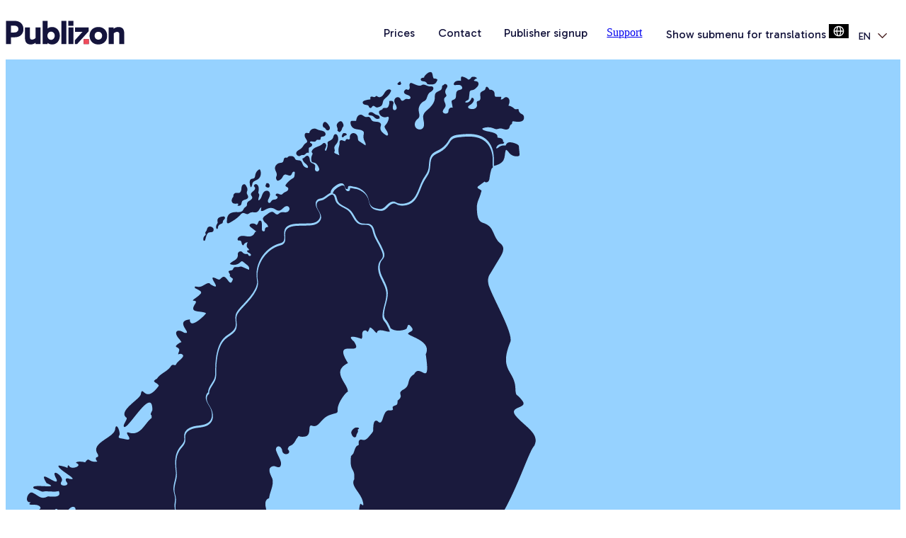

--- FILE ---
content_type: text/html; charset=UTF-8
request_url: https://publizon.com/
body_size: 38608
content:
<!doctype html><html lang="en"><head><script type="application/javascript" id="hs-cookie-banner-scan" data-hs-allowed="true" src="/_hcms/cookie-banner/auto-blocking.js?portalId=2099975&amp;domain=publizon.com"></script>
		<meta charset="utf-8">
		<title>Publizon - sharing our distribution network with you</title>
		<meta name="description" content="We offer Scandinavia's most widely used distribution and reading solutions that provide equal and unlimited access to digital books.">
		
		<link rel="SHORTCUT ICON" href="https://publizon.com/hubfs/Publizon_favicon.svg">
		
    <link rel="preconnect" href="https://fonts.googleapis.com">
		<link rel="preconnect" href="https://fonts.gstatic.com" crossorigin>
		<link href="https://fonts.googleapis.com/css2?family=Gabarito:wght@400..900&amp;family=Source+Sans+3:ital,wght@0,200..900;1,200..900&amp;display=swap" rel="stylesheet">
    <meta name="viewport" content="width=device-width, initial-scale=1">

    
    <meta property="og:description" content="We offer Scandinavia's most widely used distribution and reading solutions that provide equal and unlimited access to digital books.">
    <meta property="og:title" content="Publizon - sharing our distribution network with you">
    <meta name="twitter:description" content="We offer Scandinavia's most widely used distribution and reading solutions that provide equal and unlimited access to digital books.">
    <meta name="twitter:title" content="Publizon - sharing our distribution network with you">

    

    
    <style>
a.cta_button{-moz-box-sizing:content-box !important;-webkit-box-sizing:content-box !important;box-sizing:content-box !important;vertical-align:middle}.hs-breadcrumb-menu{list-style-type:none;margin:0px 0px 0px 0px;padding:0px 0px 0px 0px}.hs-breadcrumb-menu-item{float:left;padding:10px 0px 10px 10px}.hs-breadcrumb-menu-divider:before{content:'›';padding-left:10px}.hs-featured-image-link{border:0}.hs-featured-image{float:right;margin:0 0 20px 20px;max-width:50%}@media (max-width: 568px){.hs-featured-image{float:none;margin:0;width:100%;max-width:100%}}.hs-screen-reader-text{clip:rect(1px, 1px, 1px, 1px);height:1px;overflow:hidden;position:absolute !important;width:1px}
</style>

<link rel="stylesheet" href="https://publizon.com/hubfs/hub_generated/template_assets/1/112437862368/1769381977422/template_base.css">
<link class="hs-async-css" rel="preload" href="https://publizon.com/hubfs/hub_generated/template_assets/1/204127039734/1744362836375/template_cookie-banner-additional-styling.min.css" as="style" onload="this.onload=null;this.rel='stylesheet'">
<noscript><link rel="stylesheet" href="https://publizon.com/hubfs/hub_generated/template_assets/1/204127039734/1744362836375/template_cookie-banner-additional-styling.min.css"></noscript>
<link rel="stylesheet" href="https://publizon.com/hubfs/hub_generated/template_assets/1/97480904682/1744362784464/template_custom-icons.min.css">
<link rel="stylesheet" href="https://publizon.com/hubfs/hub_generated/module_assets/1/103657101262/1764257055059/module_SR_Navigation_01_customized.css">

    <style>
                    #hs_cos_wrapper_widget_1723811757662 .header__container {
  background:#ffffff;
  box-shadow:15px 25px 60px rgba(0,0,0,0%);
  --border-size:2px;
}

#hs_cos_wrapper_widget_1723811757662 .header__container.header-scroll { box-shadow:15px 25px 60px rgba(0,0,0,10%); }

#hs_cos_wrapper_widget_1723811757662 .header__menu-item { color:#14143C; }

#hs_cos_wrapper_widget_1723811757662 .btn-wrapper.btn-none-wrapper .cta-button,
#hs_cos_wrapper_widget_1723811757662 .btn-wrapper.btn-none-wrapper .cta_button {
  color:#14143C;
  font-family:Gabarito,cursive;
  font-style:normal;
  font-weight:normal;
  text-decoration:none;
  border:none !important;
  padding:0 !important;
}

#hs_cos_wrapper_widget_1723811757662 .header__menu-link {
  color:inherit;
  font-size:16px;
  font-family:Gabarito,cursive;
  font-style:normal;
  font-weight:normal;
  text-decoration:none;
}

#hs_cos_wrapper_widget_1723811757662 .header__menu-item--depth-1>.header__menu-child-toggle svg { color:inherit; }

#hs_cos_wrapper_widget_1723811757662 .header__menu-item--depth-1.header__menu-item:hover,
#hs_cos_wrapper_widget_1723811757662 .header__menu-item--depth-1.header__menu-item:focus,
#hs_cos_wrapper_widget_1723811757662 .btn-wrapper.btn-none-wrapper .cta-button:hover,
#hs_cos_wrapper_widget_1723811757662 .btn-wrapper.btn-none-wrapper .cta-button:focus,
#hs_cos_wrapper_widget_1723811757662 .btn-wrapper.btn-none-wrapper .cta_button:hover,
#hs_cos_wrapper_widget_1723811757662 .btn-wrapper.btn-none-wrapper .cta_button:focus { color:#14143C; }

#hs_cos_wrapper_widget_1723811757662 .header__menu-item--depth-1>.header__menu-link:active,
#hs_cos_wrapper_widget_1723811757662 .header__menu-item--depth-1.header__menu-link--active-link { color:#14143C; }

#hs_cos_wrapper_widget_1723811757662 .header__menu--desktop .header__menu-submenu { border-top:2px solid #96D2FF; }

#hs_cos_wrapper_widget_1723811757662 .header__menu--mobile { background-color:#ffffff; }

#hs_cos_wrapper_widget_1723811757662 .header__menu--mobile .header__menu-submenu { background-color:#ffffff; }

#hs_cos_wrapper_widget_1723811757662 .header__menu-submenu { background-color:#ffffff; }

#hs_cos_wrapper_widget_1723811757662 .header__container .header__menu-submenu .header__menu-item { color:#14143C; }

#hs_cos_wrapper_widget_1723811757662 .header__container .header__menu--mobile .header__menu-submenu .header__menu-item { color:#14143C; }

#hs_cos_wrapper_widget_1723811757662 .header__container .header__menu-submenu .header__menu-item:hover,
#hs_cos_wrapper_widget_1723811757662 .header__container .header__menu-submenu .header__menu-item:focus {
  background-color:#ffffff;
  color:#96D2FF;
}

#hs_cos_wrapper_widget_1723811757662 .header__container .header__menu-submenu .header__menu-item:active,
#hs_cos_wrapper_widget_1723811757662 .header__container .header__menu-submenu .header__menu-link--active-link {
  background-color:#ffffff;
  color:#96D2FF;
}

#hs_cos_wrapper_widget_1723811757662 .header__menu-back {
  font-family:Gabarito,cursive;
  font-style:normal;
  font-weight:normal;
  text-decoration:none;
  color:#14143C;
  font-size:16px;
}

#hs_cos_wrapper_widget_1723811757662 .header__menu-back:hover { color:#14143C; }

#hs_cos_wrapper_widget_1723811757662 .header__menu-announcement {
  padding-top:0.5rem;
  padding-right:1rem;
  padding-bottom:0.5rem;
  padding-left:1rem;
  margin-top:0rem;
  margin-bottom:0rem;
}

#hs_cos_wrapper_widget_1723811757662 .header__top { background-color:#0c63ff; }

#hs_cos_wrapper_widget_1723811757662 .header__menu--top .header__menu-item--depth-1:hover,
#hs_cos_wrapper_widget_1723811757662 .header__menu--top .header__menu-item--depth-1:active,
#hs_cos_wrapper_widget_1723811757662 .header__menu--top .header__menu-item--depth-1>.header__menu-link,
#hs_cos_wrapper_widget_1723811757662 .header__menu--top .header__menu-item--depth-1.header__menu-link--active-link {
  color:#FFFFFF;
  font-size:12px;
  font-family:Poppins,sans-serif;
  font-style:normal;
  font-weight:normal;
  text-decoration:none;
}

#hs_cos_wrapper_widget_1723811757662 .header__wrapper--top .lang_list_class li a,
#hs_cos_wrapper_widget_1723811757662 .header__menu--top .header__menu-link { font-size:12px; }

#hs_cos_wrapper_widget_1723811757662 .search--icon,
#hs_cos_wrapper_widget_1723811757662 .hs-search-field__input { background:#F5F7F9; }

#hs_cos_wrapper_widget_1723811757662 .hs-search-field__input:not([type='radio']):not([type='checkbox']):not([type='file']):not([type='submit']) { color:#30343B; }

#hs_cos_wrapper_widget_1723811757662 .header__menu-submenu { transition:visibility 0s linear 300ms,opacity 300ms,top 300ms; }

#hs_cos_wrapper_widget_1723811757662 .header__menu-item--open>.header__menu-submenu { transition:visibility 0s linear 0s,opacity 300ms,top 300ms,transform 300ms; }

#hs_cos_wrapper_widget_1723811757662 .header__container[data-layout="mobile"] .header__menu-submenu { transition:visibility 0s linear 100ms,opacity 100ms,transform 300ms; }

#hs_cos_wrapper_widget_1723811757662 .header__container[data-layout="mobile"] .header__menu-item--open>.header__menu-submenu { transition:visibility 0s linear 0s,opacity 100ms,transform 300ms; }

                    /* Mega Menu */
                    .header__container[data-layout='desktop'] .header__menu-item[data-mega='true'] .header__menu-submenu button.header__menu-link {
                                    background-color: #ffffff;
                                    color: #14143C !important;
                    }
    </style>
    

          <style>
            /* Container to wrap both the SVG and Lottie logo */
            .widget_1723811757662 .header__logo {
                position: relative;
                width: 126px;
                height: 35px;
            }
    
            /* SVG logo */
    
            .widget_1723811757662 .header__logo .header__logo-image, .widget_1723811757662 .header__logo .lottie{
                position: absolute;
                top:0;
                left:0;
            }
    
            .widget_1723811757662 .header__logo .lottie{
              width:168px;
              height:35px;
            }
            
              @media (max-width: 1024px) {
                .widget_1723811757662 .header__logo {
                  width: 100px;
                  height: 22px;
            }
                .widget_1723811757662 .header__logo .lottie{
                  width: 100px;
                  height: 22px;
                }
              }
            
          </style>
          

<style>
	.module_17176736753145 {
		border-top: 0px none #e5e7ea;
border-bottom: 0px none #e5e7ea;

	}
    
	
	.module_17176736753145 .content-wrapper {
		padding: 0px;
margin-bottom: 0px;

    .lottie-static-svg svg{
      width: 100%;
      height: 100%;
      position: absolute;
      left: 0;
    }
	}
</style>


<style>
	.module_17176736949535 {
		border-top: 0px none #e5e7ea;
border-bottom: 0px none #e5e7ea;

	}
    
	
	.module_17176736949535 .content-wrapper {
		
	}
</style>


<style>
	#hs_cos_wrapper_module_17176737003677 .sr-richtext {
  padding-right:15px;
  padding-left:15px;
}

	.module_17176737003677 {
		
	}
    
	@media(min-width: 768px) and (max-width: 991.99px) {
	}
	@media(max-width: 767.99px) {
	}
</style>

<link rel="stylesheet" href="https://publizon.com/hubfs/hub_generated/module_assets/1/91172933328/1765804159978/module_SR_One_Col_Features_01.min.css">

		<style>
			.module_17176737003679 {
		border-top: 0px none #e5e7ea;
border-bottom: 0px none #e5e7ea;

	}
    
	
	/* sm-custom_padding */
	@media(max-width: 767.99px) {
		.module_17176737003679.sr-padding-custom,
		.module_17176737003679 .sr-padding-custom {
			padding-top: 1rem;
padding-right: 0rem;
padding-bottom: 0px;
padding-left: 0rem;
margin-top: 0rem;
margin-bottom: 0rem;

		}
	}
	
	/* lg-padding */
	@media(min-width: 768px) {
		.module_17176737003679.sr-padding-custom,
		.module_17176737003679 .sr-padding-custom {
			padding-top: 3.25rem;
padding-right: 0rem;
padding-bottom: 0px;
padding-left: 0rem;
margin-top: 0rem;
margin-bottom: 0rem;
;
		}
	}
			.module_17176737003679 .sr-card {background-color: var(--none);
				border-bottom: 1px none #e5e7ea;

				
				
				
			}
			.module_17176737003679 .media {
				padding-top: 2.25rem;
padding-right: 0px;
padding-bottom: 0px;
padding-left: 0px;

			}
		</style>
	

		<style>
			.module_171767370036710 {
		border-top: 0px none #e5e7ea;
border-bottom: 0px none #e5e7ea;

	}
    
	
	/* sm-custom_padding */
	@media(max-width: 767.99px) {
		.module_171767370036710.sr-padding-custom,
		.module_171767370036710 .sr-padding-custom {
			padding-top: 0px;
padding-right: 0rem;
padding-bottom: 1rem;
padding-left: 0rem;
margin-top: 0rem;
margin-bottom: 0rem;

		}
	}
	
	/* lg-padding */
	@media(min-width: 768px) {
		.module_171767370036710.sr-padding-custom,
		.module_171767370036710 .sr-padding-custom {
			padding-top: 3.25rem;
padding-right: 0rem;
padding-bottom: 3.25rem;
padding-left: 0rem;
margin-top: 0rem;
margin-bottom: 0rem;
;
		}
	}
			.module_171767370036710 .sr-card {background-color: var(--none);
				border-bottom: 1px none #e5e7ea;

				
				
				
			}
			.module_171767370036710 .media {
				padding-top: 2.25rem;
padding-right: 0px;
padding-bottom: 0px;
padding-left: 0px;
margin-bottom: 0px;

			}
		</style>
	

  <style>
    /* Wrapper handles the absolute positioning */
    .widget_1761825439006 .sr-image-wrapper {
      position: absolute;
      width: 100%;
      height: 100%;
      top: 0;
      left: 0;
      z-index: 1; /* Behind content */
    }

    /* The Real Image */
    .widget_1761825439006 .sr-actual-image {
        width: 100%;
        height: 100%;
        display: block;
        /* max-width: none ensures the image stretches fully for object-fit */
        max-width: none; 
    }

    /* The Overlay Div */
    .widget_1761825439006 .sr-overlay {
        position: absolute;
        top: 0;
        left: 0;
        width: 100%;
        height: 100%;
        /* Default color fallback */
        background-color: rgba(51, 50, 61, 0.5);
        z-index: 2; /* On top of image */
    }

    /* Handle Custom/Gradient Backgrounds on Main Wrapper */
    .widget_1761825439006 {
      border-top: 0px none #e5e7ea;
border-bottom: 0px none #e5e7ea;
;
    }

    /* Responsive Overlay Colors */
    /* Note: We no longer need to set background-image URLs here! */.widget_1761825439006 {
		background-color: rgba(0, 0, 0, 1.0);
		border-top: 0px none #e5e7ea;
border-bottom: 0px none #e5e7ea;

	}
    
    .widget_1761825439006 .sr-cover-image {
		background-image: url(https://publizon.com/hs-fs/hubfs/headphones-at-intersection.jpg?width=1440&name=headphones-at-intersection.jpg);
		background-size: cover;
		background-position: center center;
	}
	@media (min-width: 768px) {
		.widget_1761825439006 .sr-cover-image {
			background-image: url(https://publizon.com/hs-fs/hubfs/headphones-at-intersection.jpg?width=2880&name=headphones-at-intersection.jpg);
		}
	}
	.widget_1761825439006,
	.widget_1761825439006 > div {
		position: relative;
	}
	.widget_1761825439006 .sr-cover-image::before {
		content: "";
		width: 100%;
		height: 100%;
		position: absolute;
		top: 0;
		left: 0;
		background-color: rgba(51, 50, 61, 0.5);
	}
	
  </style>
  

  <style>
    .sr-cover-parallax .sr-cover-inner {
      margin: 0 auto;
      width: 100%;
      position: relative;
      z-index: 3; /* Content must be higher than overlay */
    }
    .sr-cover-parallax .height-auto      { min-height: 0vh; }
    .sr-cover-parallax .height-small     { padding: 8rem 0; }
    .sr-cover-parallax .height-medium    { padding: 14rem 0; }
    .sr-cover-parallax .height-large     { padding: 20rem 0; }
    .sr-cover-parallax .height-full      { min-height: 100vh; }
  </style>
  

      <style>
        .sr-cover-parallax.parallax-enabled .sr-cover-image {
          height: 120%; /* Reduced from 150% (Optimization) */
          top: 0;       /* FIXED: Start at 0 to show the full image top immediately */
          will-change: transform; 
        }
      </style>
    
<link rel="stylesheet" href="https://publizon.com/hubfs/hub_generated/module_assets/1/91174509778/1765804303859/module_SR_Stats_06.min.css">

	<style>
		.module_17176737789535 {
		border-top: 0px none #e5e7ea;
border-bottom: 0px none #e5e7ea;

	}
    
	
	</style>
	
<link class="hs-async-css" rel="preload" href="https://publizon.com/hubfs/hub_generated/template_assets/1/91162536656/1764929777178/template_blaze-slider.min.css" as="style" onload="this.onload=null;this.rel='stylesheet'">
<noscript><link rel="stylesheet" href="https://publizon.com/hubfs/hub_generated/template_assets/1/91162536656/1764929777178/template_blaze-slider.min.css"></noscript>

			<style>
				.module_17198232239999 {
		border-top: 0px none #e5e7ea;
border-bottom: 0px none #e5e7ea;

	}
    
	.module_17198232239999.sr-padding-custom,
	.module_17198232239999 .sr-padding-custom {
		padding-top: 0px;
padding-right: 0rem;
padding-bottom: 2rem;
padding-left: 0rem;
margin-top: 0rem;
margin-bottom: 0rem;
;
	}
				
				
			</style>
		

			<style>
				.sr-clients .description.below{
          margin-top:30px;
        } 
        .sr-clients .logo-slider {
          display: flex;
          align-items: center;
        }
        .sr-clients .grayscale-always_gray img,
        .sr-clients .grayscale-color_on_hover img {
          filter: grayscale(1);
          transition: filter 0.3s;
        }
        .sr-clients .grayscale-color_on_hover img:hover {
          filter: grayscale(0);
          transition: filter 0.3s;
        }
        .sr-clients .blaze-pagination button {
          background: var(--dots);
        }
        .sr-clients .blaze-pagination button.active {
          background-color: transparent;
          box-shadow: 0 0 0 2px var(--dots);
        }
        @media (min-width: 992px) {
          .sr-clients .column-20.logo-slider>* {
              width: calc(20% - 2.875rem);
          }
          .sr-clients .column-25.logo-slider>* {
              width: calc(25% - 2.875rem);
          }
          .sr-clients .column-165.logo-slider>* {
              width: calc(16.66% - 2.875rem);
          }
        }
        .sr-clients .logo-slider svg, .sr-clients .logo-slider img{
          width:100%;
          max-width:100%;
          max-height:70px;
          height:auto;
        }
        .sr-clients .logo-slider svg, .sr-clients .logo-slider{
          text-align:left;
        }
        @media (max-width: 768px) {
          .sr-clients .logo-slider svg, .sr-clients .logo-slider img{
            /*max-height:50px;*/
          }
        }
			</style>
		

			<style>
				.module_171982322399910 {
		border-top: 0px none #e5e7ea;
border-bottom: 0px none #e5e7ea;

	}
    
	.module_171982322399910.sr-padding-custom,
	.module_171982322399910 .sr-padding-custom {
		padding-top: 2rem;
padding-right: 0rem;
padding-bottom: 0px;
padding-left: 0rem;
margin-top: 0rem;
margin-bottom: 0rem;
;
	}
				
				
			</style>
		

    <style>
        .module_17176738223046 {
		border-top: 0px none #e5e7ea;
border-bottom: 0px none #e5e7ea;

	}
    
	
        .sr-cards-timeline-01 .timeline-card-row:after {
            border-color:  inherit ;
        }
        .sr-cards-timeline-01 .timeline-year {
            background:  inherit ;
            color:  inherit ;
        }
        .sr-cards-timeline-01 svg {
            color: ;;
        }
        .sr-cards-timeline-01 .timeline-card-row:before {
			 color: var(--primary);
        }
        
        .sr-cards-timeline-01 .timeline-card.card-1 .timeline-image img {
            object-fit: cover;
        }
        
        .sr-cards-timeline-01 .timeline-card.card-2 .timeline-image img {
            object-fit: cover;
        }
        
        .sr-cards-timeline-01 .timeline-card.card-3 .timeline-image img {
            object-fit: contain;
        }
        
        .sr-cards-timeline-01 .timeline-card.card-4 .timeline-image img {
            object-fit: cover;
        }
        
        .sr-cards-timeline-01 .timeline-card.card-5 .timeline-image img {
            object-fit: cover;
        }
        
    </style>
    

    <style>
      .sr-cards-timeline-01 .timeline-card-row {
        display: flex;
        justify-content: space-between;
        flex-wrap: wrap;
        position: relative;
        align-items: start;
        max-width: 39rem;
        margin: 3rem auto 0;
        padding-left:3rem;
    }

    .sr-cards-timeline-01 .timeline-card-row:after {
        content: "";
        position: absolute;
        left: 0;
        right: 0;
        top: 55px;
        margin: 0 auto;
        display: inline-block;
        width: 1px;
        height: 90%;
        border-left: 3px dashed;
    }

    .sr-cards-timeline-01 .timeline-card-row .timeline-card {
        width: 50%;
        display: flex;
        position: relative;
    }

    .sr-cards-timeline-01 .timeline-card .timeline-card-inner {
        background: #fff;
        border: 1px solid #E5E7EA;
        box-sizing: border-box;
        box-shadow: 15px 25px 60px rgba(0, 0, 0, 0.1);
        max-width: 30rem;
        text-align: left;
        position: relative;
        z-index: 2;
        width: 100%;
    }

    .sr-cards-timeline-01 .timeline-details {
        padding: 1.56rem 2.18rem;
    }

    .sr-cards-timeline-01 .timeline-image {
        height: 9.375rem;
        overflow: hidden;
    }

    .sr-cards-timeline-01 .timeline-image img {
        width: 100%;
        height: 100%;
    }

    .sr-cards-timeline-01 .timeline-year {
        position: absolute;
        left: -58px;
        top: 40px !important;
        top: 3rem;
        padding: 5px 3px;
        font-size: 30px;
        z-index: 1;
        font-weight: 600; 
    }

    .sr-cards-timeline-01 .timeline-arrow {
        position: absolute;
        top: 3rem;
        right: 3rem;
        transform: rotate(180deg);
        z-index: 1;
    }

    .sr-cards-timeline-01 .timeline-card-row:after {
      left: 0;
      right: auto;
    }

    .sr-cards-timeline-01 .timeline-card-row:before {
      left: -0.35rem;
      margin: 0;
      text-align: left;
    }

    .sr-cards-timeline-01 .timeline-card-row .timeline-card {
      margin-top: 0;
      margin-bottom: 3rem;
    }

    .sr-cards-timeline-01 .timeline-card-row .timeline-card {
      justify-content: center;
      width: 100%;
    }

    .sr-cards-timeline-01 .timeline-arrow {
      transform: none;
      left: 3rem;
      right: auto;
    }

    .sr-cards-timeline-01 .timeline-card .timeline-card-inner {
      margin-left: 2rem;
      padding:2rem;
      margin-top:3px;
    }

    .sr-cards-timeline-01 .timeline-card .timeline-image img {
      height: 100% !important;
      width: 100%;
    }

    .sr-cards-timeline-01 .timeline-details {
      padding: 1rem;
    }

    @media (max-width: 768px) {
      .sr-cards-timeline-01 .col-lg-12{
        padding:0;
      }
      .sr-cards-timeline-01 .timeline-year{
        left:-2px;
      }
      .sr-cards-timeline-01 .timeline-card-row{
        padding-left:1rem;
        margin-left:0 !important;
        margin-right:0 !important;
      }
      .sr-cards-timeline-01 .timeline-card-row:after{
        left:25px;
      }
      .sr-cards-timeline-01 .timeline-card-row{
        max-width: none;
        margin: 1rem;
      }
        .sr-cards-timeline-01 .timeline-card .timeline-card-inner {
          margin-left:2rem;
          margin-right:1rem;
          padding:1rem; 
        }

        .sr-cards-timeline-01 .timeline-arrow {
            left: 1.8rem;
        }
    }
    </style>
    

<style>
	.module_17176738412855 {
		border-top: 0px none #e5e7ea;
border-bottom: 0px none #e5e7ea;

	}
    
	
	.module_17176738412855 .content-wrapper {
		
	}
</style>


	<style>
		.module_17176738444445 {
		border-top: 0px none #e5e7ea;
border-bottom: 0px none #e5e7ea;

	}
    
	
	</style>
	

<style>
	#hs_cos_wrapper_module_171982324096811 .sr-richtext {
  padding-bottom:20px;
  padding-left:1rem;
  margin-top:0px;
}

	.module_171982324096811 {
		
	}
    
	@media(min-width: 768px) and (max-width: 991.99px) {
	}
	@media(max-width: 767.99px) {
	}
</style>


			<style>
				.module_17255383453717 {
		border-top: 0px none #e5e7ea;
border-bottom: 0px none #e5e7ea;

	}
    
	.module_17255383453717.sr-padding-custom,
	.module_17255383453717 .sr-padding-custom {
		padding-top: 2rem;
padding-right: 0rem;
padding-bottom: 2rem;
padding-left: 0rem;
margin-top: 0rem;
margin-bottom: 0rem;
;
	}
				
				
			</style>
		

			<style>
				.module_17255383453718 {
		border-top: 0px none #e5e7ea;
border-bottom: 0px none #e5e7ea;

	}
    
	.module_17255383453718.sr-padding-custom,
	.module_17255383453718 .sr-padding-custom {
		padding-top: 2rem;
padding-right: 0rem;
padding-bottom: 2rem;
padding-left: 0rem;
margin-top: 0rem;
margin-bottom: 0rem;
;
	}
				
				
			</style>
		

<style>
	.module_17176739279256 {
		padding: 0px;
margin-bottom: 0px;
;
	}
	
	.module_17176739279256 .accordion_group {
		background-color: #F0F5F5;
	}
	
	.module_17176739279256 .accordion_group {
		border: 1px none #4B2323;
;
		border-radius: 0px;
	}
	.module_17176739279256 .accordion_content {
		border-top: 1px  none #4B2323;
	}
	
	
	.module_17176739279256 .hs-accordion__item-icon {
		border-color: var(--primary);
	}
	.module_17176739279256 .hs-accordion__item-icon span {
		background-color: var(--primary);
	}
	
</style>


<style>
  .sr-accordion .accordion_header {
    cursor: pointer;
    font-size: 1.125rem;
    padding: 2rem 1.55rem;
    padding: 1.25rem 0; /*Manually overridden*/
    padding-right: 62px;
    position: relative;
}
.sr-accordion .accordion_header .heading {
    margin: 0;
}
.sr-accordion .accordion_content {
    max-height: 0;
    position: relative;
    overflow: hidden;
    transition: max-height .25s;
    border-bottom: 1px solid; /* manually added*/
}
.sr-accordion .expanded .accordion_content {
    max-height: 1000px;
}
.sr-accordion .accordion_content .description {
    padding: 1.5rem 1.25rem;
}
.sr-accordion .accordion_group.ex .accordion_content {
    display: block
}
.sr-accordion .accordion_content p:last-child {
    margin: 0;
}
.sr-accordion .hs-accordion__item-icon {
    position: absolute;
    height: 2rem;
    width: 2rem;
    right: 1.4rem;
    top: 50%;
    -webkit-transform: translateY(-50%);
    -ms-transform: translateY(-50%);
    transform: translateY(-50%);
    /*border: 2px solid;
    border-radius: 50%;*/
    -webkit-transition: all .2s ease-in;
    -o-transition: all .2s ease-in;
    transition: all .2s ease-in;
    pointer-events: none;
}
.sr-accordion .accordion_group.expanded .hs-accordion__item-icon {
    -webkit-transform: translateY(-50%) rotate(135deg);
    -ms-transform: translateY(-50%) rotate(135deg);
    transform: translateY(-50%) rotate(135deg);
}
.sr-accordion .hs-accordion__item-icon span {
    position: absolute;
    top: 50%;
    left: 50%;
    -webkit-transform: translate(-50%, -50%);
    -ms-transform: translate(-50%, -50%);
    transform: translate(-50%, -50%);
}
.sr-accordion span.p {
    height: 2.5px;
    width: .7rem;
}
.sr-accordion span.b {
    height: .7rem;
    width: 2.5px;
}
</style>


	<style>
		#hs_cos_wrapper_newsletter-section-module-2 .sr-form {}

	</style>
	

<style>
	.newsletter-section-module-2 {
		border-top: 0px none #e5e7ea;
border-bottom: 0px none #e5e7ea;

	}
    
	
	.newsletter-section-module-2 .content-wrapper {
		
    .lottie-static-svg svg{
      width: 100%;
      height: 100%;
      position: absolute;
      left: 0;
    }
	}
</style>

<link rel="stylesheet" href="https://publizon.com/hubfs/hub_generated/module_assets/1/103543981519/1744324982913/module_SR-Footer-04-customized.min.css">

		<style>
		.widget_1723803742681 {
		background-color: rgba(20, 20, 60, 1.0);
		border-top: 0px none #e5e7ea;
border-bottom: 0px none #e5e7ea;

	}
    
	@media(min-width: 768px) and (max-width: 991.99px) {
	}
	@media(max-width: 767.99px) {
	}
		.sr-footer-04-customized .footer-logo {
			
		}
		.sr-footer-04-customized .button__container {
			
			
		}
		
      /* Add link out icons to menu links in footer */
      .sr-footer-04-customized a{
        position: relative;  
        /*border-bottom: 1px solid white;
        text-decoration: underline;*/
      }
      /*.sr-footer-04-customized a:after{
        content: "";
        position: absolute;
        color: inherit;
        background-color: currentColor;
        width: 100%;
        height: 120%;
        mask-repeat: no-repeat;
        -webkit-mask-repeat: no-repeat;
        -webkit-mask-position: left;
        mask-image: url("https://publizon.com/hubfs/raw_assets/public/shared-modules/custom/icons/svg/link-out.svg");
        -webkit-mask-image: url("https://publizon.com/hubfs/raw_assets/public/shared-modules/custom/icons/svg/link-out.svg");
        mask-size: 24px;
        -webkit-mask-size: 24px;
      }*/
      .sr-footer-04-customized .col-md-4.middle-column a:after{
        content:none;
      }
      /* END */
    </style>
    
<style>
  @font-face {
    font-family: "Poppins";
    font-weight: 400;
    font-style: normal;
    font-display: swap;
    src: url("/_hcms/googlefonts/Poppins/regular.woff2") format("woff2"), url("/_hcms/googlefonts/Poppins/regular.woff") format("woff");
  }
  @font-face {
    font-family: "Poppins";
    font-weight: 700;
    font-style: normal;
    font-display: swap;
    src: url("/_hcms/googlefonts/Poppins/700.woff2") format("woff2"), url("/_hcms/googlefonts/Poppins/700.woff") format("woff");
  }
  @font-face {
    font-family: "Gabarito";
    font-weight: 400;
    font-style: normal;
    font-display: swap;
    src: url("/_hcms/googlefonts/Gabarito/regular.woff2") format("woff2"), url("/_hcms/googlefonts/Gabarito/regular.woff") format("woff");
  }
  @font-face {
    font-family: "Gabarito";
    font-weight: 700;
    font-style: normal;
    font-display: swap;
    src: url("/_hcms/googlefonts/Gabarito/700.woff2") format("woff2"), url("/_hcms/googlefonts/Gabarito/700.woff") format("woff");
  }
</style>

<!-- Editor Styles -->
<style id="hs_editor_style" type="text/css">
.body_dnd_area-row-2-max-width-section-centering > .row-fluid {
  max-width: 1160px !important;
  margin-left: auto !important;
  margin-right: auto !important;
}
.body_dnd_area-row-5-max-width-section-centering > .row-fluid {
  max-width: 1120px !important;
  margin-left: auto !important;
  margin-right: auto !important;
}
.body_dnd_area-row-9-max-width-section-centering > .row-fluid {
  max-width: 1120px !important;
  margin-left: auto !important;
  margin-right: auto !important;
}
.body_dnd_area-row-10-max-width-section-centering > .row-fluid {
  max-width: 700px !important;
  margin-left: auto !important;
  margin-right: auto !important;
}
/* HubSpot Styles (default) */
.body_dnd_area-row-0-padding {
  padding-top: 0px !important;
  padding-bottom: 0px !important;
}
.body_dnd_area-row-0-background-layers {
  background-image: linear-gradient(rgba(150, 210, 255, 1), rgba(150, 210, 255, 1)) !important;
  background-position: left top !important;
  background-size: auto !important;
  background-repeat: no-repeat !important;
}
.body_dnd_area-row-1-padding {
  padding-top: 0px !important;
  padding-bottom: 0px !important;
}
.body_dnd_area-row-1-background-layers {
  background-image: linear-gradient(rgba(240, 245, 245, 1), rgba(240, 245, 245, 1)) !important;
  background-position: left top !important;
  background-size: auto !important;
  background-repeat: no-repeat !important;
}
.body_dnd_area-row-2-padding {
  padding-top: 100px !important;
  padding-bottom: 75px !important;
  padding-left: 0px !important;
  padding-right: 0px !important;
}
.body_dnd_area-row-2-background-layers {
  background-image: linear-gradient(rgba(255, 255, 255, 1), rgba(255, 255, 255, 1)) !important;
  background-position: left top !important;
  background-size: auto !important;
  background-repeat: no-repeat !important;
}
.body_dnd_area-row-4-padding {
  padding-top: 0px !important;
  padding-bottom: 0px !important;
}
.body_dnd_area-row-4-background-layers {
  background-image: linear-gradient(rgba(150, 210, 255, 1), rgba(150, 210, 255, 1)) !important;
  background-position: left top !important;
  background-size: auto !important;
  background-repeat: no-repeat !important;
}
.body_dnd_area-row-5-padding {
  padding-top: 100px !important;
  padding-bottom: 100px !important;
  padding-left: 1rem !important;
  padding-right: 1rem !important;
}
.body_dnd_area-row-5-background-layers {
  background-image: linear-gradient(rgba(255, 255, 255, 1), rgba(255, 255, 255, 1)) !important;
  background-position: left top !important;
  background-size: auto !important;
  background-repeat: no-repeat !important;
}
.body_dnd_area-row-6-padding {
  padding-top: 0px !important;
  padding-bottom: 0px !important;
}
.body_dnd_area-row-6-background-layers {
  background-image: linear-gradient(rgba(240, 245, 245, 1), rgba(240, 245, 245, 1)) !important;
  background-position: left top !important;
  background-size: auto !important;
  background-repeat: no-repeat !important;
}
.body_dnd_area-row-7-padding {
  padding-top: 0px !important;
  padding-bottom: 0px !important;
}
.body_dnd_area-row-7-hidden {
  display: none !important;
}
.body_dnd_area-row-8-padding {
  padding-top: 0px !important;
  padding-bottom: 0px !important;
}
.body_dnd_area-row-8-hidden {
  display: none !important;
}
.body_dnd_area-row-9-padding {
  padding-top: 100px !important;
  padding-bottom: 100px !important;
  padding-left: 15px !important;
  padding-right: 15px !important;
}
.body_dnd_area-row-9-background-layers {
  background-image: linear-gradient(rgba(150, 210, 255, 1), rgba(150, 210, 255, 1)) !important;
  background-position: left top !important;
  background-size: auto !important;
  background-repeat: no-repeat !important;
}
.body_dnd_area-row-10-margin {
  margin-top: 0px !important;
  margin-bottom: 0px !important;
}
.body_dnd_area-row-10-padding {
  padding-top: 75px !important;
  padding-bottom: 100px !important;
  padding-right: 0px !important;
}
.body_dnd_area-row-10-background-layers {
  background-image: linear-gradient(rgba(240, 245, 245, 1), rgba(240, 245, 245, 1)) !important;
  background-position: left top !important;
  background-size: auto !important;
  background-repeat: no-repeat !important;
}
.cell_17176737003673-row-1-margin {
  margin-top: -20px !important;
}
.cell_17176737003673-row-1-padding {
  padding-left: 1rem !important;
  padding-right: 1rem !important;
}
.cell_17176737789533-background-layers {
  background-image: linear-gradient(rgba(20, 20, 60, 1), rgba(20, 20, 60, 1)) !important;
  background-position: left top !important;
  background-size: auto !important;
  background-repeat: no-repeat !important;
}
.module_17198232239999-hidden {
  display: block !important;
}
.module_171982322399910-hidden {
  display: block !important;
}
.cell_17176738223043-background-layers {
  background-image: linear-gradient(rgba(240, 245, 245, 1), rgba(240, 245, 245, 1)) !important;
  background-position: left top !important;
  background-size: auto !important;
  background-repeat: no-repeat !important;
}
.module_171982324096811-hidden {
  display: block !important;
}
.module_17255383453717-hidden {
  display: block !important;
}
.module_17255383453718-hidden {
  display: block !important;
}
.newsletter-section-row-0-background-layers {
  background-image: linear-gradient(rgba(150, 210, 255, 1), rgba(150, 210, 255, 1)) !important;
  background-position: left top !important;
  background-size: auto !important;
  background-repeat: no-repeat !important;
}
/* HubSpot Styles (mobile) */
@media (max-width: 767px) {
  .body_dnd_area-row-0-padding {
    padding-top: 0px !important;
    padding-bottom: 0px !important;
  }
  .body_dnd_area-row-1-padding {
    padding-top: 0px !important;
    padding-bottom: 0px !important;
  }
  .body_dnd_area-row-2-padding {
    padding-top: 50px !important;
    padding-bottom: 50px !important;
    padding-left: 0px !important;
    padding-right: 0px !important;
  }
  .body_dnd_area-row-4-padding {
    padding-top: 0px !important;
    padding-bottom: 0px !important;
  }
  .body_dnd_area-row-5-padding {
    padding-top: 50px !important;
    padding-bottom: 50px !important;
    padding-left: 2rem !important;
    padding-right: 2rem !important;
  }
  .body_dnd_area-row-6-padding {
    padding-top: 0px !important;
    padding-bottom: 0px !important;
    padding-left: 0px !important;
    padding-right: 0px !important;
  }
  .body_dnd_area-row-7-hidden {
    display: none !important;
  }
  .body_dnd_area-row-8-padding {
    padding-top: 4rem !important;
    padding-bottom: 2rem !important;
  }
  .body_dnd_area-row-8-hidden {
    display: none !important;
  }
  .body_dnd_area-row-9-padding {
    padding-top: 50px !important;
    padding-bottom: 50px !important;
    padding-left: 2rem !important;
    padding-right: 2rem !important;
  }
  .body_dnd_area-row-10-padding {
    padding-top: 50px !important;
    padding-bottom: 50px !important;
    padding-left: 2rem !important;
    padding-right: 2rem !important;
  }
  .cell_17176736753143-padding {
    padding-bottom: 2px !important;
  }
  .cell_17176737003673-row-1-padding {
    padding-left: 0px !important;
    padding-right: 0px !important;
  }
}
</style>
    <script defer src="https://publizon.com/hubfs/hub_generated/template_assets/1/116805563883/1744362823239/template_lottie-player.min.js"></script>
<script defer src="https://publizon.com/hubfs/hub_generated/template_assets/1/91162536653/1764928934460/template_blaze-slider.min.js"></script>
<script defer type="module" src="https://unpkg.com/@lottiefiles/dotlottie-wc@0.8.5/dist/dotlottie-wc.js"></script>

    
    <link rel="canonical" href="https://publizon.com">

<script>
  window.dataLayer = window.dataLayer || [];
  function gtag() { dataLayer.push(arguments); }

  gtag('consent', 'default', {
    ad_storage: 'denied',
    analytics_storage: 'denied',
    ad_user_data: 'denied',
    ad_personalization: 'denied',
  });
</script>

<script>
(function(w,d,s,l,i){w[l]=w[l]||[];w[l].push({'gtm.start':
new Date().getTime(),event:'gtm.js'});var f=d.getElementsByTagName(s)[0],
j=d.createElement(s),dl=l!='dataLayer'?'&l='+l:'';j.async=true;j.src=
'https://www.googletagmanager.com/gtm.js?id='+i+dl;f.parentNode.insertBefore(j,f);
})(window,document,'script','dataLayer','GTM-TBRHDJC9');
</script>


<meta property="og:url" content="https://publizon.com">
<meta name="twitter:card" content="summary">
<meta http-equiv="content-language" content="en">
<link rel="alternate" hreflang="da" href="https://publizon.com/da/">
<link rel="alternate" hreflang="en" href="https://publizon.com">
<link rel="alternate" hreflang="fi" href="https://publizon.com/fi/">
<link rel="alternate" hreflang="sv" href="https://publizon.com/sv/">















<script>
  const langRedirected = localStorage.getItem("languageRedirected") === "true";
  if(!langRedirected){
    const browserLanguage = navigator.language;
    const primaryLanguage = browserLanguage.split('-')[0];
    const translatedLanguages = JSON.parse('["da","fi","sv"]');

    if (translatedLanguages.includes(primaryLanguage)){
      localStorage.setItem("languageRedirected", "true");
      window.location.replace(window.location.origin + "/" + primaryLanguage);
    }
    else if(primaryLanguage == "fi"){
      localStorage.setItem("languageRedirected", "true");
      window.location.replace(window.location.origin + "/fi-fi");
    }
  }
</script>

		
		
		
		
		
		
  <meta name="generator" content="HubSpot"></head>

	<body class="">

		
			
			
				<div data-global-resource-path="Publizon SR Child Theme/templates/partials/site_header.html"><div class="container-fluid">
<div class="row-fluid-wrapper">
<div class="row-fluid">
<div class="span12 widget-span widget-type-cell " style="" data-widget-type="cell" data-x="0" data-w="12">

<div class="row-fluid-wrapper row-depth-1 row-number-1 dnd-section">
<div class="row-fluid ">
<div class="span12 widget-span widget-type-cell dnd-column" style="" data-widget-type="cell" data-x="0" data-w="12">

<div class="row-fluid-wrapper row-depth-1 row-number-2 dnd-row">
<div class="row-fluid ">
<div class="span12 widget-span widget-type-custom_widget dnd-module" style="" data-widget-type="custom_widget" data-x="0" data-w="12">
<div id="hs_cos_wrapper_widget_1723811757662" class="hs_cos_wrapper hs_cos_wrapper_widget hs_cos_wrapper_type_module" style="" data-hs-cos-general-type="widget" data-hs-cos-type="module">

    
    
    
    
    
    
    
    
    
    
    
    
    
    
    
    
    
    
    
    
    
    
    
    
    
                    
                    
    
    
    
    
    
    
    <header class="header__container header__container--left widget_1723811757662" data-fixed="true" data-scroll="true" data-transparent="false" data-type="mega">
                    <a class="skip-main bg-dark text-white" href="#main">Skip to main content</a>
                    <script>
          (function () {
            // Scope the script to this specific header instance
            const headerElement = document.currentScript.closest('.header__container');
    
            if (headerElement) {
              const device = window.matchMedia("(max-width: 1024px)");
    
              function handleDeviceChange(e) {
                headerElement.dataset.layout = e.matches ? 'mobile' : 'desktop';
              }
    
              device.addEventListener('change', handleDeviceChange); // Modern API for addListener
              handleDeviceChange(device); // Set the initial value
            }
          })();
        </script>
                    
                    
                    <div class="header__top header__top-menu">
                                    <div class="container-xl">
                                                    <div class="header__wrapper header__wrapper--top header__menu--align-justify search-to_the_right" data-icons="0" data-length="0">
                                                                    
                                                                    <nav class="header__menu header__menu--top header__menu--desktop" aria-label="Top bar navigation">
    
                                                                                    
                                                                                    
                                                                                    
    
                                                                                    
                                                    
                                                                    </nav>
                                                                    
                                    
                                                    </div> 
                                    </div> 
                    </div> 
                    
                    
                    <div class="header__bottom">
                                    <div class="container-xl">
                                                    <div class="header__wrapper header__wrapper--bottom">
                                                                    
                                                                    <div class="header__logo-col">
                                                                                    
    <div class="header__logo" data-mobile="true">
                    
                    <a href="https://publizon.com" role="link" class="header__logo-link">
                    
        
        
        

          
          <div class="lottie">
            <div id="lottie-logo"></div>
          </div>

          
          
          
          
          
          
    
          
        
          
          
            <div class="header__logo-image header__logo-default logo-override logo-hide" style="width:168px;height:35px;"> <!--?xml version="1.0" encoding="UTF-8"?--><svg xmlns="http://www.w3.org/2000/svg" version="1.1" viewbox="0 0 2452 514">  <!-- Generator: Adobe Illustrator 29.8.2, SVG Export Plug-In . SVG Version: 2.1.1 Build 3)  -->  <defs>    <style>      .st0 {        fill: #14143c;      }    </style>  </defs>  <g id="Publizon">    <g>      <path class="st0" d="M281.61,28.87c-26.79-14.1-58.28-21.15-94.47-21.15H7v480.1h102.93v-140.54h77.21c35.71,0,67.08-6.93,94.12-20.8,27.02-13.86,47.94-33.84,62.74-59.92,14.81-26.08,22.21-52.98,22.21-88.71s-7.4-62.62-22.21-88.71c-14.8-26.08-35.6-46.18-62.39-60.28ZM239.66,228.49c-14.34,12.93-34.44,19.39-60.28,19.39h-69.45V107.12h70.15c25.38,0,45.23,6.23,59.57,18.68,14.33,12.46,21.5,27.14,21.5,52.05,0,23.51-7.17,37.72-21.5,50.64Z" />      <polygon class="st0" points="1711.18 222.74 1711.18 143.08 1432 143.08 1432 234.02 1584.86 234.02 1428.47 408.16 1428.47 487.82 1473.37 487.9 1711.18 222.74" />      <path class="st0" d="M2006.06,157.53c-27.26-15.27-58.99-22.91-95.17-22.91s-67.22,7.65-94.47,22.91c-27.26,15.28-48.41,36.55-63.45,63.8-15.05,27.26-22.56,58.76-22.56,94.47s7.51,66.51,22.56,93.76c15.04,27.26,36.19,48.53,63.45,63.8,27.25,15.27,58.75,22.91,94.47,22.91s67.91-7.65,95.17-22.91c27.25-15.27,48.52-36.54,63.8-63.8,15.27-27.25,22.91-58.51,22.91-93.76s-7.64-67.21-22.91-94.47c-15.28-27.25-36.55-48.52-63.8-63.8ZM1966.93,373.97c-14.34,14.8-33.02,22.21-56.05,22.21s-40.31-7.4-54.64-22.21c-14.34-14.8-21.5-34.42-21.5-58.87s7.16-44.06,21.5-58.87c14.33-14.81,32.54-22.21,54.64-22.21s41.71,7.52,56.05,22.56c14.33,15.05,21.5,34.79,21.5,59.22s-7.17,43.36-21.5,58.16Z" />      <path class="st0" d="M1039.33,157.66c-23.96-15.26-51.44-22.9-82.45-22.9s-56.97,6.94-79.28,20.79c-2.78,1.73-9.41,7.13-12.03,9.05V7.9h-102.89v479.92h102.86v-23.54c4.16,3.52,8.54,6.79,13.13,9.8,22.55,14.8,48.86,22.2,78.93,22.2s59.08-7.64,82.81-22.9c23.72-15.26,42.28-36.65,55.67-64.13,13.39-27.49,20.08-58.85,20.08-94.08s-6.82-66.48-20.44-93.73c-13.63-27.24-32.42-48.51-56.38-63.78ZM989.87,376.12c-14.18,15.75-32.08,23.61-53.7,23.61s-38.93-7.86-53.34-23.61c-14.42-15.74-21.63-36.05-21.63-60.96s7.21-44.51,21.63-60.25c14.42-15.73,32.19-23.61,53.34-23.61s39.52,7.87,53.7,23.61c14.17,15.75,21.27,35.83,21.27,60.25s-7.1,45.22-21.27,60.96Z" />      <rect class="st0" x="1293.69" y="143.13" width="102.91" height="344.7" />      <rect class="st0" x="1148.47" y="7.79" width="102.91" height="480.04" />      <rect class="st0" x="1293.37" y="7.79" width="103" height="103" />      <path class="st0" d="M616.03,143.08v219.5c-4.44,4.45-9.14,8.49-14.1,12.09-9.41,6.82-19.03,11.98-28.9,15.51s-19.98,5.29-30.31,5.29c-11.75,0-21.62-3.17-29.61-9.52-8-6.34-11.99-19.14-11.99-38.42v-204.45h-102.93v210.09c0,19.28,1.52,37.49,4.58,54.64,3.05,17.16,8.92,32.43,17.62,45.83,8.69,13.4,20.91,23.86,36.66,31.37,15.74,7.51,36.31,11.28,61.69,11.28,18.33,0,35.71-3.29,52.17-9.87,15.92-6.37,31.08-15.05,45.46-26.05v27.54h103.3V143.08h-103.64Z" />      <path class="st0" d="M2228.16,487.82v-219.5c4.44-4.45,9.14-8.49,14.1-12.09,9.41-6.82,19.03-11.98,28.9-15.51s19.98-5.29,30.31-5.29c11.75,0,21.62,3.17,29.61,9.52,8,6.34,11.99,19.14,11.99,38.42v204.45h102.93v-210.09c0-19.28-1.52-37.49-4.58-54.64-3.05-17.16-8.92-32.43-17.62-45.83-8.69-13.4-20.91-23.86-36.66-31.37-15.74-7.51-36.31-11.28-61.69-11.28-18.33,0-35.71,3.29-52.17,9.87-15.92,6.37-31.08,15.05-45.46,26.05v-27.54h-103.3v344.82h103.64Z" />    </g>  </g>  <g id="dot">    <rect class="st0" x="1611" y="384.82" width="103" height="103" />  </g></svg> </div>
          
    
          
          
            <div class="header__logo-image header__logo-scroll" style="width:168px;height:35px;"> <!--?xml version="1.0" encoding="UTF-8"?--><svg xmlns="http://www.w3.org/2000/svg" version="1.1" viewbox="0 0 2452 514">  <!-- Generator: Adobe Illustrator 29.8.2, SVG Export Plug-In . SVG Version: 2.1.1 Build 3)  -->  <defs>    <style>      .st0 {        fill: #14143c;      }    </style>  </defs>  <g id="Publizon">    <g>      <path class="st0" d="M281.61,28.87c-26.79-14.1-58.28-21.15-94.47-21.15H7v480.1h102.93v-140.54h77.21c35.71,0,67.08-6.93,94.12-20.8,27.02-13.86,47.94-33.84,62.74-59.92,14.81-26.08,22.21-52.98,22.21-88.71s-7.4-62.62-22.21-88.71c-14.8-26.08-35.6-46.18-62.39-60.28ZM239.66,228.49c-14.34,12.93-34.44,19.39-60.28,19.39h-69.45V107.12h70.15c25.38,0,45.23,6.23,59.57,18.68,14.33,12.46,21.5,27.14,21.5,52.05,0,23.51-7.17,37.72-21.5,50.64Z" />      <polygon class="st0" points="1711.18 222.74 1711.18 143.08 1432 143.08 1432 234.02 1584.86 234.02 1428.47 408.16 1428.47 487.82 1473.37 487.9 1711.18 222.74" />      <path class="st0" d="M2006.06,157.53c-27.26-15.27-58.99-22.91-95.17-22.91s-67.22,7.65-94.47,22.91c-27.26,15.28-48.41,36.55-63.45,63.8-15.05,27.26-22.56,58.76-22.56,94.47s7.51,66.51,22.56,93.76c15.04,27.26,36.19,48.53,63.45,63.8,27.25,15.27,58.75,22.91,94.47,22.91s67.91-7.65,95.17-22.91c27.25-15.27,48.52-36.54,63.8-63.8,15.27-27.25,22.91-58.51,22.91-93.76s-7.64-67.21-22.91-94.47c-15.28-27.25-36.55-48.52-63.8-63.8ZM1966.93,373.97c-14.34,14.8-33.02,22.21-56.05,22.21s-40.31-7.4-54.64-22.21c-14.34-14.8-21.5-34.42-21.5-58.87s7.16-44.06,21.5-58.87c14.33-14.81,32.54-22.21,54.64-22.21s41.71,7.52,56.05,22.56c14.33,15.05,21.5,34.79,21.5,59.22s-7.17,43.36-21.5,58.16Z" />      <path class="st0" d="M1039.33,157.66c-23.96-15.26-51.44-22.9-82.45-22.9s-56.97,6.94-79.28,20.79c-2.78,1.73-9.41,7.13-12.03,9.05V7.9h-102.89v479.92h102.86v-23.54c4.16,3.52,8.54,6.79,13.13,9.8,22.55,14.8,48.86,22.2,78.93,22.2s59.08-7.64,82.81-22.9c23.72-15.26,42.28-36.65,55.67-64.13,13.39-27.49,20.08-58.85,20.08-94.08s-6.82-66.48-20.44-93.73c-13.63-27.24-32.42-48.51-56.38-63.78ZM989.87,376.12c-14.18,15.75-32.08,23.61-53.7,23.61s-38.93-7.86-53.34-23.61c-14.42-15.74-21.63-36.05-21.63-60.96s7.21-44.51,21.63-60.25c14.42-15.73,32.19-23.61,53.34-23.61s39.52,7.87,53.7,23.61c14.17,15.75,21.27,35.83,21.27,60.25s-7.1,45.22-21.27,60.96Z" />      <rect class="st0" x="1293.69" y="143.13" width="102.91" height="344.7" />      <rect class="st0" x="1148.47" y="7.79" width="102.91" height="480.04" />      <rect class="st0" x="1293.37" y="7.79" width="103" height="103" />      <path class="st0" d="M616.03,143.08v219.5c-4.44,4.45-9.14,8.49-14.1,12.09-9.41,6.82-19.03,11.98-28.9,15.51s-19.98,5.29-30.31,5.29c-11.75,0-21.62-3.17-29.61-9.52-8-6.34-11.99-19.14-11.99-38.42v-204.45h-102.93v210.09c0,19.28,1.52,37.49,4.58,54.64,3.05,17.16,8.92,32.43,17.62,45.83,8.69,13.4,20.91,23.86,36.66,31.37,15.74,7.51,36.31,11.28,61.69,11.28,18.33,0,35.71-3.29,52.17-9.87,15.92-6.37,31.08-15.05,45.46-26.05v27.54h103.3V143.08h-103.64Z" />      <path class="st0" d="M2228.16,487.82v-219.5c4.44-4.45,9.14-8.49,14.1-12.09,9.41-6.82,19.03-11.98,28.9-15.51s19.98-5.29,30.31-5.29c11.75,0,21.62,3.17,29.61,9.52,8,6.34,11.99,19.14,11.99,38.42v204.45h102.93v-210.09c0-19.28-1.52-37.49-4.58-54.64-3.05-17.16-8.92-32.43-17.62-45.83-8.69-13.4-20.91-23.86-36.66-31.37-15.74-7.51-36.31-11.28-61.69-11.28-18.33,0-35.71,3.29-52.17,9.87-15.92,6.37-31.08,15.05-45.46,26.05v-27.54h-103.3v344.82h103.64Z" />    </g>  </g>  <g id="dot">    <rect class="st0" x="1611" y="384.82" width="103" height="103" />  </g></svg> </div>
          
    
          
          
            
              <div class="header__logo-image header__logo-default logo-override logo_mobile logo-hide" style="width:100px;height:22px;"> <!--?xml version="1.0" encoding="UTF-8"?--><svg xmlns="http://www.w3.org/2000/svg" version="1.1" viewbox="0 0 2452 514">  <!-- Generator: Adobe Illustrator 29.8.2, SVG Export Plug-In . SVG Version: 2.1.1 Build 3)  -->  <defs>    <style>      .st0 {        fill: #14143c;      }    </style>  </defs>  <g id="Publizon">    <g>      <path class="st0" d="M281.61,28.87c-26.79-14.1-58.28-21.15-94.47-21.15H7v480.1h102.93v-140.54h77.21c35.71,0,67.08-6.93,94.12-20.8,27.02-13.86,47.94-33.84,62.74-59.92,14.81-26.08,22.21-52.98,22.21-88.71s-7.4-62.62-22.21-88.71c-14.8-26.08-35.6-46.18-62.39-60.28ZM239.66,228.49c-14.34,12.93-34.44,19.39-60.28,19.39h-69.45V107.12h70.15c25.38,0,45.23,6.23,59.57,18.68,14.33,12.46,21.5,27.14,21.5,52.05,0,23.51-7.17,37.72-21.5,50.64Z" />      <polygon class="st0" points="1711.18 222.74 1711.18 143.08 1432 143.08 1432 234.02 1584.86 234.02 1428.47 408.16 1428.47 487.82 1473.37 487.9 1711.18 222.74" />      <path class="st0" d="M2006.06,157.53c-27.26-15.27-58.99-22.91-95.17-22.91s-67.22,7.65-94.47,22.91c-27.26,15.28-48.41,36.55-63.45,63.8-15.05,27.26-22.56,58.76-22.56,94.47s7.51,66.51,22.56,93.76c15.04,27.26,36.19,48.53,63.45,63.8,27.25,15.27,58.75,22.91,94.47,22.91s67.91-7.65,95.17-22.91c27.25-15.27,48.52-36.54,63.8-63.8,15.27-27.25,22.91-58.51,22.91-93.76s-7.64-67.21-22.91-94.47c-15.28-27.25-36.55-48.52-63.8-63.8ZM1966.93,373.97c-14.34,14.8-33.02,22.21-56.05,22.21s-40.31-7.4-54.64-22.21c-14.34-14.8-21.5-34.42-21.5-58.87s7.16-44.06,21.5-58.87c14.33-14.81,32.54-22.21,54.64-22.21s41.71,7.52,56.05,22.56c14.33,15.05,21.5,34.79,21.5,59.22s-7.17,43.36-21.5,58.16Z" />      <path class="st0" d="M1039.33,157.66c-23.96-15.26-51.44-22.9-82.45-22.9s-56.97,6.94-79.28,20.79c-2.78,1.73-9.41,7.13-12.03,9.05V7.9h-102.89v479.92h102.86v-23.54c4.16,3.52,8.54,6.79,13.13,9.8,22.55,14.8,48.86,22.2,78.93,22.2s59.08-7.64,82.81-22.9c23.72-15.26,42.28-36.65,55.67-64.13,13.39-27.49,20.08-58.85,20.08-94.08s-6.82-66.48-20.44-93.73c-13.63-27.24-32.42-48.51-56.38-63.78ZM989.87,376.12c-14.18,15.75-32.08,23.61-53.7,23.61s-38.93-7.86-53.34-23.61c-14.42-15.74-21.63-36.05-21.63-60.96s7.21-44.51,21.63-60.25c14.42-15.73,32.19-23.61,53.34-23.61s39.52,7.87,53.7,23.61c14.17,15.75,21.27,35.83,21.27,60.25s-7.1,45.22-21.27,60.96Z" />      <rect class="st0" x="1293.69" y="143.13" width="102.91" height="344.7" />      <rect class="st0" x="1148.47" y="7.79" width="102.91" height="480.04" />      <rect class="st0" x="1293.37" y="7.79" width="103" height="103" />      <path class="st0" d="M616.03,143.08v219.5c-4.44,4.45-9.14,8.49-14.1,12.09-9.41,6.82-19.03,11.98-28.9,15.51s-19.98,5.29-30.31,5.29c-11.75,0-21.62-3.17-29.61-9.52-8-6.34-11.99-19.14-11.99-38.42v-204.45h-102.93v210.09c0,19.28,1.52,37.49,4.58,54.64,3.05,17.16,8.92,32.43,17.62,45.83,8.69,13.4,20.91,23.86,36.66,31.37,15.74,7.51,36.31,11.28,61.69,11.28,18.33,0,35.71-3.29,52.17-9.87,15.92-6.37,31.08-15.05,45.46-26.05v27.54h103.3V143.08h-103.64Z" />      <path class="st0" d="M2228.16,487.82v-219.5c4.44-4.45,9.14-8.49,14.1-12.09,9.41-6.82,19.03-11.98,28.9-15.51s19.98-5.29,30.31-5.29c11.75,0,21.62,3.17,29.61,9.52,8,6.34,11.99,19.14,11.99,38.42v204.45h102.93v-210.09c0-19.28-1.52-37.49-4.58-54.64-3.05-17.16-8.92-32.43-17.62-45.83-8.69-13.4-20.91-23.86-36.66-31.37-15.74-7.51-36.31-11.28-61.69-11.28-18.33,0-35.71,3.29-52.17,9.87-15.92,6.37-31.08,15.05-45.46,26.05v-27.54h-103.3v344.82h103.64Z" />    </g>  </g>  <g id="dot">    <rect class="st0" x="1611" y="384.82" width="103" height="103" />  </g></svg> </div>
          
            
          <div class="header__logo-image header__logo-scroll logo_mobile" style="width:100px;height:22px;"> <!--?xml version="1.0" encoding="UTF-8"?--><svg xmlns="http://www.w3.org/2000/svg" version="1.1" viewbox="0 0 2452 514">  <!-- Generator: Adobe Illustrator 29.8.2, SVG Export Plug-In . SVG Version: 2.1.1 Build 3)  -->  <defs>    <style>      .st0 {        fill: #14143c;      }    </style>  </defs>  <g id="Publizon">    <g>      <path class="st0" d="M281.61,28.87c-26.79-14.1-58.28-21.15-94.47-21.15H7v480.1h102.93v-140.54h77.21c35.71,0,67.08-6.93,94.12-20.8,27.02-13.86,47.94-33.84,62.74-59.92,14.81-26.08,22.21-52.98,22.21-88.71s-7.4-62.62-22.21-88.71c-14.8-26.08-35.6-46.18-62.39-60.28ZM239.66,228.49c-14.34,12.93-34.44,19.39-60.28,19.39h-69.45V107.12h70.15c25.38,0,45.23,6.23,59.57,18.68,14.33,12.46,21.5,27.14,21.5,52.05,0,23.51-7.17,37.72-21.5,50.64Z" />      <polygon class="st0" points="1711.18 222.74 1711.18 143.08 1432 143.08 1432 234.02 1584.86 234.02 1428.47 408.16 1428.47 487.82 1473.37 487.9 1711.18 222.74" />      <path class="st0" d="M2006.06,157.53c-27.26-15.27-58.99-22.91-95.17-22.91s-67.22,7.65-94.47,22.91c-27.26,15.28-48.41,36.55-63.45,63.8-15.05,27.26-22.56,58.76-22.56,94.47s7.51,66.51,22.56,93.76c15.04,27.26,36.19,48.53,63.45,63.8,27.25,15.27,58.75,22.91,94.47,22.91s67.91-7.65,95.17-22.91c27.25-15.27,48.52-36.54,63.8-63.8,15.27-27.25,22.91-58.51,22.91-93.76s-7.64-67.21-22.91-94.47c-15.28-27.25-36.55-48.52-63.8-63.8ZM1966.93,373.97c-14.34,14.8-33.02,22.21-56.05,22.21s-40.31-7.4-54.64-22.21c-14.34-14.8-21.5-34.42-21.5-58.87s7.16-44.06,21.5-58.87c14.33-14.81,32.54-22.21,54.64-22.21s41.71,7.52,56.05,22.56c14.33,15.05,21.5,34.79,21.5,59.22s-7.17,43.36-21.5,58.16Z" />      <path class="st0" d="M1039.33,157.66c-23.96-15.26-51.44-22.9-82.45-22.9s-56.97,6.94-79.28,20.79c-2.78,1.73-9.41,7.13-12.03,9.05V7.9h-102.89v479.92h102.86v-23.54c4.16,3.52,8.54,6.79,13.13,9.8,22.55,14.8,48.86,22.2,78.93,22.2s59.08-7.64,82.81-22.9c23.72-15.26,42.28-36.65,55.67-64.13,13.39-27.49,20.08-58.85,20.08-94.08s-6.82-66.48-20.44-93.73c-13.63-27.24-32.42-48.51-56.38-63.78ZM989.87,376.12c-14.18,15.75-32.08,23.61-53.7,23.61s-38.93-7.86-53.34-23.61c-14.42-15.74-21.63-36.05-21.63-60.96s7.21-44.51,21.63-60.25c14.42-15.73,32.19-23.61,53.34-23.61s39.52,7.87,53.7,23.61c14.17,15.75,21.27,35.83,21.27,60.25s-7.1,45.22-21.27,60.96Z" />      <rect class="st0" x="1293.69" y="143.13" width="102.91" height="344.7" />      <rect class="st0" x="1148.47" y="7.79" width="102.91" height="480.04" />      <rect class="st0" x="1293.37" y="7.79" width="103" height="103" />      <path class="st0" d="M616.03,143.08v219.5c-4.44,4.45-9.14,8.49-14.1,12.09-9.41,6.82-19.03,11.98-28.9,15.51s-19.98,5.29-30.31,5.29c-11.75,0-21.62-3.17-29.61-9.52-8-6.34-11.99-19.14-11.99-38.42v-204.45h-102.93v210.09c0,19.28,1.52,37.49,4.58,54.64,3.05,17.16,8.92,32.43,17.62,45.83,8.69,13.4,20.91,23.86,36.66,31.37,15.74,7.51,36.31,11.28,61.69,11.28,18.33,0,35.71-3.29,52.17-9.87,15.92-6.37,31.08-15.05,45.46-26.05v27.54h103.3V143.08h-103.64Z" />      <path class="st0" d="M2228.16,487.82v-219.5c4.44-4.45,9.14-8.49,14.1-12.09,9.41-6.82,19.03-11.98,28.9-15.51s19.98-5.29,30.31-5.29c11.75,0,21.62,3.17,29.61,9.52,8,6.34,11.99,19.14,11.99,38.42v204.45h102.93v-210.09c0-19.28-1.52-37.49-4.58-54.64-3.05-17.16-8.92-32.43-17.62-45.83-8.69-13.4-20.91-23.86-36.66-31.37-15.74-7.51-36.31-11.28-61.69-11.28-18.33,0-35.71,3.29-52.17,9.87-15.92,6.37-31.08,15.05-45.46,26.05v-27.54h-103.3v344.82h103.64Z" />    </g>  </g>  <g id="dot">    <rect class="st0" x="1611" y="384.82" width="103" height="103" />  </g></svg> </div>
            
        
          
                    
                    </a>
                    
    </div>
    
                                                                    </div>
                                                                    
                                                                    <div class="header__menu-col m-right-auto">
                                                                                    
    <nav class="header__menu header__menu--desktop" aria-label="Desktop navigation">
                    <ul class="header__menu-wrapper list-unstyled my-0 has-next-true">
                                    
    
    
                    
    
    
    
    
    
    
    
    
    <li class="header__menu-item header__menu-item--depth-1   hs-skip-lang-url-rewrite" data-mega="false">
                    
                    <a class="header__menu-link" href="https://publizon.com/prices">Prices</a>
                    
    </li>
    
    
    
    
    
    <li class="header__menu-item header__menu-item--depth-1   hs-skip-lang-url-rewrite" data-mega="false">
                    
                    <a class="header__menu-link" href="https://publizon.com/contact_us">Contact</a>
                    
    </li>
    
    
    
    
    
    <li class="header__menu-item header__menu-item--depth-1   hs-skip-lang-url-rewrite" data-mega="false">
                    
                    <a class="header__menu-link" href="https://publizon.com/publisher_signup">Publisher signup</a>
                    
    </li>
    
    
    
                                    
                    </ul>
    </nav>
    
    
                                                                                    
    <div class="header__menu-container header__menu-container--mobile">
                    <button class="header__menu-toggle header__menu-toggle--open header__menu-toggle--show no-button">
                                    <span class="show-for-sr">Open main navigation</span>
                                    <svg width="26" height="16" viewbox="0 0 26 16" fill="none" xmlns="http://www.w3.org/2000/svg">
                                                    <rect y="14" width="26" height="2" fill="#14143C" />
                                                    <rect y="7" width="26" height="2" fill="#14143C" />
                                                    <rect width="26" height="2" fill="#14143C" />
                                    </svg>
    
                    </button>
                    <button class="header__menu-toggle header__menu-toggle--close no-button">
                                    <span class="show-for-sr">Close main navigation</span>
                                    
                    <svg width="17" height="17" viewbox="0 0 14 14" fill="none" xmlns="http://www.w3.org/2000/svg">
                                    <path fill-rule="evenodd" clip-rule="evenodd" d="M8.41413 7.00001L13.7071 1.70701C14.0981 1.31601 14.0981 0.684006 13.7071 0.293006C13.3161 -0.0979941 12.6841 -0.0979941 12.2931 0.293006L7.00013 5.58601L1.70713 0.293006C1.31613 -0.0979941 0.684128 -0.0979941 0.293128 0.293006C-0.0978721 0.684006 -0.0978721 1.31601 0.293128 1.70701L5.58613 7.00001L0.293128 12.293C-0.0978721 12.684 -0.0978721 13.316 0.293128 13.707C0.488128 13.902 0.744128 14 1.00013 14C1.25613 14 1.51213 13.902 1.70713 13.707L7.00013 8.41401L12.2931 13.707C12.4881 13.902 12.7441 14 13.0001 14C13.2561 14 13.5121 13.902 13.7071 13.707C14.0981 13.316 14.0981 12.684 13.7071 12.293L8.41413 7.00001Z" fill="currentColor" />
                    </svg>
    
                    </button>
                    <nav class="header__menu header__menu--mobile" aria-label="Mobile navigation" tabindex="-1">
                                    <ul class="header__menu-wrapper list-unstyled m-0">
                                                    
    
    
                    
    
    
    
    
    
    
    
    
    <li class="header__menu-item header__menu-item--depth-1   hs-skip-lang-url-rewrite" data-mega="false">
                    
                    <a class="header__menu-link" href="https://publizon.com/prices">Prices</a>
                    
    </li>
    
    
    
    
    
    <li class="header__menu-item header__menu-item--depth-1   hs-skip-lang-url-rewrite" data-mega="false">
                    
                    <a class="header__menu-link" href="https://publizon.com/contact_us">Contact</a>
                    
    </li>
    
    
    
    
    
    <li class="header__menu-item header__menu-item--depth-1   hs-skip-lang-url-rewrite" data-mega="false">
                    
                    <a class="header__menu-link" href="https://publizon.com/publisher_signup">Publisher signup</a>
                    
    </li>
    
    
    
                                                    
                                                    
                                                    <li class="header__menu-item header__menu-item--button header__menu-item--depth-1 hs-skip-lang-url-rewrite">
                                                                    <div class="cta-group ">
<div class="btn-wrapper btn-tertiary-wrapper btn-wrapper-sm"><a class="cta-button" href="https://publizon.com/support" target="_blank" rel="noopener" role="link">Support</a></div></div>
                                                    </li>
                                                    
                                                    
                                                    <li class="header__menu-item header__menu-item--language-switcher header__menu-item--depth-1 header__menu-item--has-submenu hs-skip-lang-url-rewrite">
                                                                    
    <button class="header__menu-link header__menu-link--toggle no-button" aria-haspopup="true" aria-expanded="false" aria-current="page">
                    <span class="show-for-sr">Show submenu for translations</span>
                    <span style="font-size:14px;line-height:20px;">
                    
  
    
    
    
    
  
  
    
  <svg class="language-flag" style="margin-right:10px; height:20px; width:auto;" width="28" height="20" viewbox="0 0 28 20" fill="none" xmlns="http://www.w3.org/2000/svg"><title>Global flag</title><rect width="28" height="20" rx="2" fill="white" /><mask style="mask-type:luminance" maskunits="userSpaceOnUse" x="0" y="0" width="28" height="20"><rect width="28" height="20" rx="2" fill="white" /></mask><g mask="url(#mask0_2853_1346)"><rect width="28" height="20" fill="black" /><path fill-rule="evenodd" clip-rule="evenodd" d="M21.3334 10.0001C21.3334 14.0502 18.0501 17.3334 14 17.3334C9.94993 17.3334 6.66669 14.0502 6.66669 10.0001C6.66669 5.94999 9.94993 2.66675 14 2.66675C18.0501 2.66675 21.3334 5.94999 21.3334 10.0001ZM19.9634 10.6667C19.7159 12.9059 18.2362 14.7737 16.2173 15.5771C16.8674 14.253 17.2472 12.5281 17.3203 10.6667H19.9634ZM15.9857 10.6667C15.8883 12.9158 15.3011 14.9035 14.3855 15.9879C14.2581 15.996 14.1295 16.0001 14 16.0001C13.8705 16.0001 13.742 15.996 13.6145 15.9879C12.699 14.9035 12.1117 12.9158 12.0144 10.6667H15.9857ZM10.6797 10.6667C10.7529 12.5281 11.1326 14.253 11.7827 15.5771C9.76388 14.7737 8.28417 12.9059 8.03664 10.6667H10.6797ZM12.0144 9.33341H15.9857C15.8883 7.08437 15.3011 5.09665 14.3855 4.01227C14.2581 4.00418 14.1295 4.00008 14 4.00008C13.8705 4.00008 13.742 4.00418 13.6145 4.01227C12.6989 5.09665 12.1117 7.08437 12.0144 9.33341ZM11.7827 4.4231C11.1326 5.74713 10.7529 7.47205 10.6797 9.33341H8.03664C8.28417 7.09425 9.76388 5.22645 11.7827 4.4231ZM19.9634 9.33341H17.3203C17.2472 7.47205 16.8674 5.74713 16.2173 4.4231C18.2362 5.22645 19.7159 7.09425 19.9634 9.33341Z" fill="white" /></g></svg>
    <span class="lang-text">
  EN </span>
  
                    <svg class="header__menu-child-toggle" width="14" height="7" viewbox="0 0 19 10" fill="none" xmlns="http://www.w3.org/2000/svg">
                                    <path fill-rule="evenodd" clip-rule="evenodd" d="M9.21201 9.964C9.15001 9.976 9.09001 10 9.02701 10C8.96501 10 8.90401 9.976 8.84301 9.964C8.77801 9.952 8.71301 9.951 8.65101 9.927C8.60401 9.907 8.56601 9.867 8.52101 9.84C8.45301 9.799 8.38001 9.767 8.32101 9.709L0.294006 1.709C-0.0979936 1.318 -0.0979936 0.684998 0.292006 0.293998C0.682006 -0.0970019 1.31501 -0.0980019 1.70601 0.291998L9.02701 7.588L16.35 0.291997C16.741 -0.0980026 17.374 -0.0970026 17.764 0.293997C17.959 0.488997 18.056 0.744997 18.056 0.999997C18.056 1.256 17.958 1.513 17.762 1.709L9.73301 9.709C9.67501 9.767 9.60201 9.799 9.53401 9.84C9.48901 9.867 9.45101 9.907 9.40301 9.927C9.34201 9.951 9.27601 9.952 9.21201 9.964Z" fill="#4B2323" />
                    </svg>
                    </span>
    </button>
    <ul class="header__menu-submenu header__menu-submenu--level-2 list-unstyled m-0">
                    
                    <li class="header__menu-item header__menu-item--depth-2 hs-skip-lang-url-rewrite">
                                    <button class="header__menu-link header__menu-back">
                                                    <svg width="7" height="14" viewbox="0 0 10 19" fill="none" xmlns="http://www.w3.org/2000/svg">
                                                    <path fill-rule="evenodd" clip-rule="evenodd" d="M0.0360022 9.21201C0.0240021 9.15001 1.90735e-06 9.09001 1.90735e-06 9.02701C1.90735e-06 8.96501 0.0240021 8.90401 0.0360022 8.84301C0.0480022 8.77801 0.0490017 8.71301 0.0730019 8.65101C0.0930023 8.60401 0.133001 8.56601 0.160002 8.52101C0.201002 8.45301 0.233003 8.38001 0.291002 8.32101L8.291 0.294006C8.682 -0.0979936 9.315 -0.0979936 9.706 0.292006C10.097 0.682006 10.098 1.31501 9.708 1.70601L2.412 9.02701L9.708 16.35C10.098 16.741 10.097 17.374 9.706 17.764C9.511 17.959 9.255 18.056 9 18.056C8.744 18.056 8.487 17.958 8.291 17.762L0.291002 9.73301C0.233003 9.67501 0.201002 9.60201 0.160002 9.53401C0.133001 9.48901 0.0930023 9.45101 0.0730019 9.40301C0.0490017 9.34201 0.0480022 9.27601 0.0360022 9.21201Z" fill="#4B2323" />
                                    </svg>
                                    
  Back
                                    </button>
                    </li>
                    
                    
                                    <li style="width:300px;padding:0.5rem 1rem;" class="header__menu-item header__menu-item--depth-2  hs-skip-lang-url-rewrite">
                                    <a class="header__menu-link" href="https://publizon.com/da/">
                                                    <span>
  
    
    
    
    
  
  
    
  <svg class="language-flag" style="margin-right:10px; height:20px; width:auto;" width="28" height="20" viewbox="0 0 28 20" fill="none" xmlns="http://www.w3.org/2000/svg"><title>Danish flag</title><rect x="0.25" y="0.25" width="27.5" height="19.5" rx="1.75" fill="white" stroke="#F5F5F5" stroke-width="0.5" /><mask style="mask-type:luminance" maskunits="userSpaceOnUse" x="0" y="0" width="28" height="20"><rect x="0.25" y="0.25" width="27.5" height="19.5" rx="1.75" fill="white" stroke="white" stroke-width="0.5" /></mask><g mask="url(#mask0_2853_1266)"><path fill-rule="evenodd" clip-rule="evenodd" d="M2 0C0.895431 0 0 0.895431 0 2V8H8V0H2ZM12 0V8H28V2C28 0.895431 27.1046 0 26 0H12ZM28 12H12V20H26C27.1046 20 28 19.1046 28 18V12ZM8 20V12H0V18C0 19.1046 0.895431 20 2 20H8Z" fill="#EF264D" /></g></svg>
    <span class="lang-text">
  Danmark (DA)</span>
  </span>
                                    </a>
                                    </li>
                    
                                    <li style="width:300px;padding:0.5rem 1rem;" class="header__menu-item header__menu-item--depth-2  hs-skip-lang-url-rewrite">
                                    <a class="header__menu-link" href="https://publizon.com/fi/">
                                                    <span>
  
    
    
    
    
  
  
    
  <svg class="language-flag" style="margin-right:10px; height:20px; width:auto;" width="28" height="20" viewbox="0 0 28 20" fill="none" xmlns="http://www.w3.org/2000/svg"><title>Finnish flag</title><rect x="0.25" y="0.25" width="27.5" height="19.5" rx="1.75" fill="white" stroke="#A2A2A2" stroke-width="0.5" /><mask style="mask-type:luminance" maskunits="userSpaceOnUse" x="0" y="0" width="28" height="20"><rect x="0.25" y="0.25" width="27.5" height="19.5" rx="1.75" fill="white" stroke="white" stroke-width="0.5" /></mask><g mask="url(#mask0_2853_1189)"><path fill-rule="evenodd" clip-rule="evenodd" d="M-1.33331 12.0001H8.00002V21.3334H12V12.0001H29.3334V8.00008H12V-1.33325H8.00002V8.00008H-1.33331V12.0001" fill="#0848A6" /></g></svg>
    <span class="lang-text">
  Suomi (FI)</span>
  </span>
                                    </a>
                                    </li>
                    
                                    <li style="width:300px;padding:0.5rem 1rem;" class="header__menu-item header__menu-item--depth-2  hs-skip-lang-url-rewrite">
                                    <a class="header__menu-link" href="https://publizon.com/sv/">
                                                    <span>
  
    
    
    
    
  
  
    
  <svg class="language-flag" style="margin-right:10px; height:20px; width:auto;" width="29" height="20" viewbox="0 0 29 20" fill="none" xmlns="http://www.w3.org/2000/svg"><title>Swedish flag</title><rect x="0.799988" width="27.3778" height="20" rx="2" fill="white" /><mask style="mask-type:luminance" maskunits="userSpaceOnUse" x="0" y="0" width="29" height="20"><rect x="0.799988" width="27.3778" height="20" rx="2" fill="white" /></mask><g mask="url(#mask0_2853_1403)"><rect x="0.799988" width="27.3778" height="20" fill="#157CBB" /><path fill-rule="evenodd" clip-rule="evenodd" d="M0.799988 12H8.62221V20H12.5333V12H28.1778V8H12.5333V0H8.62221V8H0.799988V12Z" fill="#FFD34D" /></g></svg>
    <span class="lang-text">
  Sverige (SV)</span>
  </span>
                                    </a>
                                    </li>
                    
    </ul>
    
                                                    </li>
                                                    
    
                                    </ul>
                                    
                                    <ul class="header__menu-wrapper list-unstyled mb-0 top-bar-mobile">
                                                    
                                                    
                                                    
                                                    
                                    </ul>
                                    
                                    
    
    
                    </nav>
    </div>
    
    
                                                                    </div>
                                                                    
                                                                    <div class="header__button-col hidden-phone">
                                                                                    <div class="cta-group ">
<div class="btn-wrapper btn-tertiary-wrapper btn-wrapper-sm"><a class="cta-button" href="https://publizon.com/support?hsLang=en" target="_blank" rel="noopener" role="link">Support</a></div></div>
                                                                    </div>
                                                                    
                                                                    
                                    
                                                    <div class="language-switcher-right-position">
                                                    <ul style="margin:0;padding:0;">
                                                                    <li class="header__menu-item header__menu-item--language-switcher header__menu-item--depth-1 header__menu-item--has-submenu hs-skip-lang-url-rewrite">
                                                                    
    <button class="header__menu-link header__menu-link--toggle no-button" aria-haspopup="true" aria-expanded="false" aria-current="page">
                    <span class="show-for-sr">Show submenu for translations</span>
                    <span style="font-size:14px;line-height:20px;">
                    
  
    
    
    
    
  
  
    
  <svg class="language-flag" style="margin-right:10px; height:20px; width:auto;" width="28" height="20" viewbox="0 0 28 20" fill="none" xmlns="http://www.w3.org/2000/svg"><title>Global flag</title><rect width="28" height="20" rx="2" fill="white" /><mask style="mask-type:luminance" maskunits="userSpaceOnUse" x="0" y="0" width="28" height="20"><rect width="28" height="20" rx="2" fill="white" /></mask><g mask="url(#mask0_2853_1346)"><rect width="28" height="20" fill="black" /><path fill-rule="evenodd" clip-rule="evenodd" d="M21.3334 10.0001C21.3334 14.0502 18.0501 17.3334 14 17.3334C9.94993 17.3334 6.66669 14.0502 6.66669 10.0001C6.66669 5.94999 9.94993 2.66675 14 2.66675C18.0501 2.66675 21.3334 5.94999 21.3334 10.0001ZM19.9634 10.6667C19.7159 12.9059 18.2362 14.7737 16.2173 15.5771C16.8674 14.253 17.2472 12.5281 17.3203 10.6667H19.9634ZM15.9857 10.6667C15.8883 12.9158 15.3011 14.9035 14.3855 15.9879C14.2581 15.996 14.1295 16.0001 14 16.0001C13.8705 16.0001 13.742 15.996 13.6145 15.9879C12.699 14.9035 12.1117 12.9158 12.0144 10.6667H15.9857ZM10.6797 10.6667C10.7529 12.5281 11.1326 14.253 11.7827 15.5771C9.76388 14.7737 8.28417 12.9059 8.03664 10.6667H10.6797ZM12.0144 9.33341H15.9857C15.8883 7.08437 15.3011 5.09665 14.3855 4.01227C14.2581 4.00418 14.1295 4.00008 14 4.00008C13.8705 4.00008 13.742 4.00418 13.6145 4.01227C12.6989 5.09665 12.1117 7.08437 12.0144 9.33341ZM11.7827 4.4231C11.1326 5.74713 10.7529 7.47205 10.6797 9.33341H8.03664C8.28417 7.09425 9.76388 5.22645 11.7827 4.4231ZM19.9634 9.33341H17.3203C17.2472 7.47205 16.8674 5.74713 16.2173 4.4231C18.2362 5.22645 19.7159 7.09425 19.9634 9.33341Z" fill="white" /></g></svg>
    <span class="lang-text">
  EN </span>
  
                    <svg class="header__menu-child-toggle" width="14" height="7" viewbox="0 0 19 10" fill="none" xmlns="http://www.w3.org/2000/svg">
                                    <path fill-rule="evenodd" clip-rule="evenodd" d="M9.21201 9.964C9.15001 9.976 9.09001 10 9.02701 10C8.96501 10 8.90401 9.976 8.84301 9.964C8.77801 9.952 8.71301 9.951 8.65101 9.927C8.60401 9.907 8.56601 9.867 8.52101 9.84C8.45301 9.799 8.38001 9.767 8.32101 9.709L0.294006 1.709C-0.0979936 1.318 -0.0979936 0.684998 0.292006 0.293998C0.682006 -0.0970019 1.31501 -0.0980019 1.70601 0.291998L9.02701 7.588L16.35 0.291997C16.741 -0.0980026 17.374 -0.0970026 17.764 0.293997C17.959 0.488997 18.056 0.744997 18.056 0.999997C18.056 1.256 17.958 1.513 17.762 1.709L9.73301 9.709C9.67501 9.767 9.60201 9.799 9.53401 9.84C9.48901 9.867 9.45101 9.907 9.40301 9.927C9.34201 9.951 9.27601 9.952 9.21201 9.964Z" fill="#4B2323" />
                    </svg>
                    </span>
    </button>
    <ul class="header__menu-submenu header__menu-submenu--level-2 list-unstyled m-0">
                    
                    
                                    <li style="width:300px;padding:0.5rem 1rem;" class="header__menu-item header__menu-item--depth-2  hs-skip-lang-url-rewrite">
                                    <a class="header__menu-link" href="https://publizon.com/da/">
                                                    <span>
  
    
    
    
    
  
  
    
  <svg class="language-flag" style="margin-right:10px; height:20px; width:auto;" width="28" height="20" viewbox="0 0 28 20" fill="none" xmlns="http://www.w3.org/2000/svg"><title>Danish flag</title><rect x="0.25" y="0.25" width="27.5" height="19.5" rx="1.75" fill="white" stroke="#F5F5F5" stroke-width="0.5" /><mask style="mask-type:luminance" maskunits="userSpaceOnUse" x="0" y="0" width="28" height="20"><rect x="0.25" y="0.25" width="27.5" height="19.5" rx="1.75" fill="white" stroke="white" stroke-width="0.5" /></mask><g mask="url(#mask0_2853_1266)"><path fill-rule="evenodd" clip-rule="evenodd" d="M2 0C0.895431 0 0 0.895431 0 2V8H8V0H2ZM12 0V8H28V2C28 0.895431 27.1046 0 26 0H12ZM28 12H12V20H26C27.1046 20 28 19.1046 28 18V12ZM8 20V12H0V18C0 19.1046 0.895431 20 2 20H8Z" fill="#EF264D" /></g></svg>
    <span class="lang-text">
  Danmark (DA)</span>
  </span>
                                    </a>
                                    </li>
                    
                                    <li style="width:300px;padding:0.5rem 1rem;" class="header__menu-item header__menu-item--depth-2  hs-skip-lang-url-rewrite">
                                    <a class="header__menu-link" href="https://publizon.com/fi/">
                                                    <span>
  
    
    
    
    
  
  
    
  <svg class="language-flag" style="margin-right:10px; height:20px; width:auto;" width="28" height="20" viewbox="0 0 28 20" fill="none" xmlns="http://www.w3.org/2000/svg"><title>Finnish flag</title><rect x="0.25" y="0.25" width="27.5" height="19.5" rx="1.75" fill="white" stroke="#A2A2A2" stroke-width="0.5" /><mask style="mask-type:luminance" maskunits="userSpaceOnUse" x="0" y="0" width="28" height="20"><rect x="0.25" y="0.25" width="27.5" height="19.5" rx="1.75" fill="white" stroke="white" stroke-width="0.5" /></mask><g mask="url(#mask0_2853_1189)"><path fill-rule="evenodd" clip-rule="evenodd" d="M-1.33331 12.0001H8.00002V21.3334H12V12.0001H29.3334V8.00008H12V-1.33325H8.00002V8.00008H-1.33331V12.0001" fill="#0848A6" /></g></svg>
    <span class="lang-text">
  Suomi (FI)</span>
  </span>
                                    </a>
                                    </li>
                    
                                    <li style="width:300px;padding:0.5rem 1rem;" class="header__menu-item header__menu-item--depth-2  hs-skip-lang-url-rewrite">
                                    <a class="header__menu-link" href="https://publizon.com/sv/">
                                                    <span>
  
    
    
    
    
  
  
    
  <svg class="language-flag" style="margin-right:10px; height:20px; width:auto;" width="29" height="20" viewbox="0 0 29 20" fill="none" xmlns="http://www.w3.org/2000/svg"><title>Swedish flag</title><rect x="0.799988" width="27.3778" height="20" rx="2" fill="white" /><mask style="mask-type:luminance" maskunits="userSpaceOnUse" x="0" y="0" width="29" height="20"><rect x="0.799988" width="27.3778" height="20" rx="2" fill="white" /></mask><g mask="url(#mask0_2853_1403)"><rect x="0.799988" width="27.3778" height="20" fill="#157CBB" /><path fill-rule="evenodd" clip-rule="evenodd" d="M0.799988 12H8.62221V20H12.5333V12H28.1778V8H12.5333V0H8.62221V8H0.799988V12Z" fill="#FFD34D" /></g></svg>
    <span class="lang-text">
  Sverige (SV)</span>
  </span>
                                    </a>
                                    </li>
                    
    </ul>
    
                                                                    </li>
                                                    </ul>
                                                    </div>     
                                    
                                                    </div> 
                                    </div> 
                    </div> 
                    <div id="main-content" tabindex="-1"></div>
    </header> </div>

</div><!--end widget-span -->
</div><!--end row-->
</div><!--end row-wrapper -->

</div><!--end widget-span -->
</div><!--end row-->
</div><!--end row-wrapper -->

</div><!--end widget-span -->
</div>
</div>
</div></div>
			
		

    
			<div class="container-fluid body_dnd_area">
<div class="row-fluid-wrapper">
<div class="row-fluid">
<div class="span12 widget-span widget-type-cell " style="" data-widget-type="cell" data-x="0" data-w="12">

<div class="row-fluid-wrapper row-depth-1 row-number-1 body_dnd_area-row-0-background-color body_dnd_area-row-0-padding dnd-section body_dnd_area-row-0-background-layers">
<div class="row-fluid ">
<div class="span12 widget-span widget-type-cell dnd-column cell_17176736753143-padding" style="" data-widget-type="cell" data-x="0" data-w="12">

<div class="row-fluid-wrapper row-depth-1 row-number-2 dnd-row">
<div class="row-fluid ">
<div class="span12 widget-span widget-type-custom_widget dnd-module" style="" data-widget-type="custom_widget" data-x="0" data-w="12">
<div id="hs_cos_wrapper_module_17176736753145" class="hs_cos_wrapper hs_cos_wrapper_widget hs_cos_wrapper_type_module" style="" data-hs-cos-general-type="widget" data-hs-cos-type="module">





<div class="sr-multicol-media sr-three-col-01 module_17176736753145 bg-secondary sr-padding-half sr-padding-md-full text-primary  prototype-no-background sr_module">

	






	<div class="container container-large">
		

				

				<div class="row row-gap sr-valign-center">
					
					
					<div class=" col-lg-5 offset-lg-0 order-lg-1 col-md-5 offset-md-0 order-md-1 col-sm-9 offset-sm-0 order-1 sr-col text-center sr-repeater-1" style="">
						<div class="content-wrapper">
              
                
                
                
						  
							
              
							<div class="lottie " style="aspect-ratio:1/1.28;">
                
                <div class="lottie-static-svg">
                  <svg version="1.2" xmlns="http://www.w3.org/2000/svg" viewbox="0 0 776 1000" width="776" height="1000"><defs><clippath clippathunits="userSpaceOnUse" id="cp1"><path d="m0 0h776v1000h-776z" /></clippath></defs><style>.a{fill:#1a1a3d}</style><g clip-path="url(#cp1)"><path class="a" d="m170.7 933.7c-3.6 1.5-5.8 5.6-5.4 9.4 0.4 3.9 3.2 7.4 6.8 8.8 0.5 0.2 1 0.4 1.3 0.9 0.2 0.5-0.1 1-0.1 1.6 0 1.5 1.8 2.6 3.3 2.6 0.5 0.1 1 0 1.4 0.2 1 0.3 1.6 1.3 2 2.3 0.8 1.6 1.8 3.3 3.5 3.6 0.7 0.1 1.4 0 2 0.4 0.5 0.4 0.8 1.3 1.4 1.4 0.5 0.1 1-0.3 1.2-0.7 1.3-1.9 0.6-4.6 1.5-6.7 0.5-1.1 1.5-2 2.1-3.1 1.2-2.2 0.8-4.8 0.1-7.1-0.8-2.3-2-4.5-2.5-6.9-0.4-2-0.5-4.3-2-5.7-1-0.9-2.4-1.1-3.7-1.6-1.7-0.6-2.5-1.9-3.9-2.9-1.4-0.9-2 0.8-3.2 1.5-1.7 1-3.9 1.2-5.8 2z" /><path class="a" d="m189.9 966.4c-0.9 1.1-1.8 2.4-1.8 3.8-0.1 0.9 0.7 2.8 1.5 3.3 1.8 1.2 1.6-2 1.6-3.2 0-1.5 0.3-3.2 1.3-4.2 0.4-0.3 0.7-0.6 1-0.9 0.6-0.7 0.7-1.6 1.1-2.3 0.5-0.7 1.3-1 1.6-1.6 0.6-1 0.2-4.8-1.2-3.8-1.1 0.7-1.1 2.9-1.8 4-1.1 1.6-2.1 3.3-3.3 4.9z" /><path class="a" d="m211.9 969.8q-0.4 0.2-1.1 0.1c-3.5-0.5-4.7-4.5-8.6-4.5-0.6 0-1.3 0.2-1.8 0.6-0.6 0.5-0.8 1.4-1 2.2-0.4 2-0.8 4.5 0.7 6 0.6 0.7 1.5 1 2.3 1.4q2.2 0.8 4.3 1.7c1 0.4 2 0.8 3 0.8 1.1 0.1 2.1-0.2 3.2-0.3 1.3-0.1 2.7 0.3 3.9 0.9 1.3 0.7 2.4 1.9 3.8 2.2 2.4 0.5 4.8-1.5 5-3.9 0-0.4 0-0.7 0.1-1.1 0.4-1 1.8-1.3 2.4-2.2 0.3-0.6 0.3-1.3 0.3-1.9 0-1.4-0.1-2.9-1.1-3.9-1-1.1-2.8-1.1-4.3-1.6-1.7-0.7-3.2-2.1-5-2.1-0.9 0-1.7 0.4-2.5 0.8-0.8 0.3-1.5 0.7-2 1.4-0.7 1.3-0.3 3-1.6 3.4z" /><path class="a" d="m233 961.8c0 1.1 0.3 2.2 0.2 3.3 0 0.5-0.2 1-0.1 1.5 0.1 0.5 0.4 1 0.8 1.1 0.7 0.1 1.3-0.5 1.5-1.1 0.2-0.7 0.2-1.4 0.6-1.9 0.7-1 2.3-1.1 2.8-2.1 0.5-0.8 0.1-1.8-0.5-2.5-0.9-0.9-2.3-1.9-3.6-1.3-1.1 0.6-1.7 1.8-1.7 3z" /><path class="a" d="m228.1 960.9c0-0.9-0.3-1.9-0.3-2.9 0-2.7 2.2-4.8 4.2-6.6 1.5-1.3 3.2-2.7 5.2-2.5 0.2 0.1 0.5 0.1 0.8 0.1 0.5-0.2 0.7-1 0.5-1.5-0.2-0.6-0.7-0.9-1.1-1.3q-3.1-2.4-5.9-5c-0.2-0.2-0.4-0.5-0.5-0.8-0.1-0.4 0.1-0.8 0.3-1.1 0.9-1.9 2.1-4 4.2-4.3 0.8-0.2 1.7 0 2.5-0.2 1.7-0.4 2.5-2.2 3.1-3.9 0.9-2.4 1.8-5.1 0.9-7.5-0.3-0.9-0.9-1.7-1.2-2.5-0.4-1.3-0.2-2.7 0-4 0.3-3 0.2-6.5-2.2-8.3-1.5-1.2-3.6-1.3-5.6-1.1-1.9 0.2-3.8 0.7-5.7 1.4-0.9 0.4-1.8 0.8-2.6 1.5-0.7 0.6-1.3 1.5-2 2.1-0.5 0.3-1.3 0.3-1.5 0.9-0.5 1 1 2.2 1.5 2.8 0.2 0.2 0.4 0.4 0.4 0.6 0 0.3-0.2 0.5-0.3 0.7-0.6 1.2 0.7 2.5 2 2.9 0.3 0.1 0.6 0.2 0.8 0.4 0.5 0.6-0.2 1.6-0.9 1.9-0.8 0.3-1.7 0.4-2.2 1.1-0.7 0.9-0.2 2.2-0.6 3.3-0.5 1-1.9 1.4-2.9 0.9-1-0.5-1.5-1.7-1.4-2.8 0.1-0.6 0.4-1.1 0.4-1.7 0.1-0.6-0.1-1.3-0.6-1.6-0.6-0.3-1.4-0.1-2-0.4-0.2-2 0.7-4 2.3-5.1 0.3-0.1 0.6-0.3 0.6-0.6 0.2-0.6-0.5-1-1.1-1.2-1.5-0.4-3-0.8-4.5-0.3-1.4 0.5-2.4 2.4-1.5 3.6 0.3 0.4 0.9 0.7 0.9 1.2 0 0.5-0.5 0.9-0.9 1.2-1.7 1.4-2.8 3.4-3.2 5.5-2.4-0.4-4.8-0.4-7.2-0.1-1.3 0.2-2.7 0.5-3.5 1.5-0.4 0.5-0.6 1.2-0.3 1.7 0.1 0.3 0.4 0.5 0.6 0.7 0.9 0.5 1.8 0.8 2.7 1.3 0.8 0.5 1.5 1.3 1.5 2.3 0 0.6-0.4 1.1-0.4 1.7-0.1 1 0.5 1.8 0.9 2.6 2.2 4 0.9 9 2 13.4 0 0.3 0.1 0.5 0.2 0.7 0.2 0.2 0.5 0.4 0.8 0.4 1.2 0.4 2.5 0.2 3.7 0.3 1.3 0 2.6 0.3 3.4 1.3 0.7 0.9 1.1 2.3 2.2 2.2 0.3 0 0.7-0.3 1-0.5 1.1-0.5 2.6-0.1 3.3 0.9 1.3 1.9 0.5 4.1 3.2 5 2 0.6 3.2 0.2 4.7 2.1 1-0.3 1.3-1.4 1.3-2.4z" /><path class="a" d="m302.6 947.6c-0.4 0-0.6 0.6-0.7 1q-0.4 3.4-0.4 6.9c0 1 0.1 2.2 0.7 3 1.4 1.8 4.6 1.2 6.1 3 0.3 0.3 0.5 0.7 0.8 0.9 0.5 0.5 1.2 0.5 1.8 0.5 1.9-0.2 3.6-1.5 4.2-3.2 1.5-3.9-2.2-5.6-5.1-6.9-1-0.4-1.9-0.9-2.8-1.6-1.1-0.8-3.3-3.5-4.6-3.6z" /><path class="a" d="m187.9 895.8c-2.2-1.8-5.3-3.6-6.5-6.3-1.9-3.9-3.7 1.6-10.7 5.7-7 4.1-1.4-5-1.8-9.4-0.4-4.3-3.9-2.5-2.2-5.5 1.5-2.9 5.6-3.8 4.9-7.7-0.6-3.9-3.6-5.1-11.3-4.6-7.7 0.4-4.1 5.9-10.6 0.9-6.6-5.1-7.3 3.9-5.3 8.4 0.9 2.1 2.1 4.2 2.5 6.5 0.2 1.4 0.1 2.8 0 4.3-0.1 1.4-1.1 1.7-2.6 1.1-1.6-0.8-2.9-2.2-4.1-3.5-1.3-1.4-2.6-3-2.3-4.9 0.1-0.5 0.4-1.1 0.4-1.7-0.1-0.4-0.3-0.8-0.5-1.1-1-1.6-2.7-2.7-4.5-3-1.8-0.4-3.8 0-5.3 1.1-0.5 0.3-1 0.8-1.1 1.4-0.1 1 0.8 1.8 1.6 2.4 0.7 0.7 1.5 1.8 0.9 2.6-0.1 0.2-0.4 0.4-0.5 0.6-0.5 0.6-0.4 1.6 0 2.3 0.4 0.7 1 1.3 1.4 2.1 1.9 3.6-4.6 3.9-6.5 3.3-7.3-2.5-3.6-10.3-2.7-17.6q0.1-1.4 0.7-2.5c0.8-1.6 2.3-2.7 4-3.5 2.1-1 3.7 0.2 5.7 1.1 1.5 0.7 3.3 1 5 0.9 1.2-0.1 2.5-0.5 3.2-1.5 0.3-0.4 0.4-1 0.6-1.4 1.4-2.8 5.9-2.4 8.5-2.6q5.8-0.5 11.5-1.9c11.1-2.7 11.4 0.3 13.9 4.4 2.4 4.1 0.4-3.9 7-13 6.6-9.2-1.3-8.9-1.1-13.8 0.2-4.8 5.9-7.2 5.2-10.4-0.6-3.2-6.1 3.8-14 7-8 3.2-16.2 14.1-18.9 18.9-2.7 4.8-17.9 1.6-25.7 4.8-3.3 1.4-6.1 4.8-8.2 9.2-2.7 5.7-4.5 13-5.4 19.6-1.6 11.6-1.9 16.6 2.7 24.6 4.5 8 7.4 9.9-0.5 12.6-1.4 0.5-3.6 1.1-3.9 2.8-0.1 1.1 0.8 2.5 0.9 3.6 0.1 2.1-0.7 3.7 0.6 5.7 1.6 2.3 4.6 2.7 6.5 4.7 2 1.9 2.4 4.8 3.6 7.2 0.7 1.2 1.6 2.3 2.2 3.5 1.7 3.8 0.3 8.1-0.5 12.2-0.4 2.2-0.7 4.4-0.9 6.7-0.1 1-0.2 2 0.2 2.9 1 2.8 4.4 2.7 6.8 3.4 2.8 0.9 5.5 0.1 8.4 0.1 1.9 0.1 3.6 0.7 5.4 0.9 2.3 0.2 5.1-0.1 7.4-0.6 1.3-0.3 4.7-2.7 2.4-3.9-0.5-0.3-1.5 0-2 0-1 0.1-2.1-0.1-3.2-0.1-6.8-0.1-0.6-4.7 2.9-6.2 3.5-1.5-2.6-1.9-3.8-5.2-1.2-3.3 4.5-9.3 6.1-12.6 1.7-3.4 0.3-3.3-3.9-5.4-4.2-2.1-1.8-4.8 0.6-6.2 2.4-1.4 7.7-0.6 2.7-5.7-4.9-5 2.1-3.6 3.4-2.2 1.4 1.3 5.5-1.6 3.2-5-2.2-3.5 0.2-6.7 9.4-6.4 9 0.2 3.1-8.5 1.3-12.4-2-4.3 2.8-4.7 5.8-4 2.1 0.5 4 1.3 6.1 1.6 2.1 0.2 4.4-0.3 5.7-2 0.7-1 1.9-3.7 1.6-4.9-0.3-1-1.6-1.9-2.4-2.4z" /><path class="a" d="m492.3 398.7c-14.8-12.9 10.5-4.3 10.4-3.9 2.8-3.8-0.6-6.9 2.4-11.1 7.8-4.4 3.9 7.9 9.4-4.9 1.8-1.8 9.7 9.2 9.8 7.5 1.8-8.4 15.4 0 18.5-2q-0.3-0.8-0.6-1.5c-1.5-3.4-3-6.9-5.2-10.4-0.5-0.6-1-1.2-1.5-1.9-0.8-1-1.7-2.1-2.2-3.3-0.9-2-1-4.1-0.9-5.8 0.2-4.9 1.5-9.8 2.7-14.5 1.6-6 3.3-12.3 2.5-18.5-0.7-5.4-3.2-10.4-5.6-15.3-1.2-2.3-2.3-4.6-3.3-7-3-7.4-4.2-17.5 1.8-23.5 4.3-4.4 2-9.3-0.6-15q-0.4-0.8-0.8-1.7c-1.1-2.5-2.5-4.9-3.8-7.3-2.1-3.8-4.3-7.7-5.6-12q-0.4-1.2-0.7-2.5c-0.9-3.7-1.9-7.5-5-9.3-2.1-1.3-4.6-1.3-7.2-1.2-2 0-4 0-5.9-0.6-5.2-1.4-7.9-6.2-10.6-10.8-1.6-2.8-3.3-5.8-5.6-8-2.2-2.1-5.1-3.6-7.9-5-4.4-2.4-8.9-4.8-10.7-9.5-0.4-0.9-0.6-1.9-0.9-2.9-0.8-3-1.6-5.7-4-6-2.3 0.4-4.8 2.2-7.2 4-2.5 1.9-5.1 3.8-7.8 4.3-1.7 0.3-3.7 0.6-5.1 1.8-2.7 2.4-2 7.1 0 10.8q0.6 1.1 1.2 2.1c1.8 3.1 3.6 6.2 3.4 9.7-0.3 3.9-3.3 7.5-7.7 9.3-3.8 1.6-8.1 1.7-12 1.8l-12.6 0.3c-10.4 0.2-16.2 2.8-17.9 7.9-0.8 2.2-0.7 4.9-0.5 7.4 0.2 3.9 0.4 7.9-2.6 10.4-1.3 1.2-3 1.7-4.7 2.1l-0.6 0.2c-19.3 5.7-33.3 26.5-31.2 46.5q0.1 1 0.3 2c0.2 1.9 0.5 3.8 0.3 5.8-0.1 2.7-1 5.5-2.6 8.9-4 8.1-10.2 14.9-16.3 21.4-2.1 2.2-4.2 4.6-6.3 6.9-1.9 2.3-3.9 4.8-4.8 7.7-0.8 2.8-0.5 5.8-0.3 8.7 0.3 3.2 0.6 6.5-0.5 9.7-1.6 4.6-5.8 7.5-9.8 10.3-1.6 1.1-3.4 2.3-4.9 3.7-6.1 5.2-10 13.7-12 25.9-1 6.5-1.6 13.1-1.5 19.7v1.3c0 3.9 0.1 7.9-1.4 11.6-0.9 2.3-2.4 4.6-3.8 6.9-2.6 4-5.2 8.1-4.9 12.2 0 0.3-0.1 0.5-0.3 0.6-3.1 2.1-3.4 6.6-2.4 9.9 0.7 2.4 2.1 4.7 3.4 6.8 0.6 1.1 1.3 2.3 1.9 3.4 3 5.8 4.7 14.7-0.5 20.7-4.3 5-11 5.9-17.6 6.7q-1.2 0.2-2.4 0.3c-3.3 0.5-14.4 2.7-15.7 10.7-0.2 1.4-0.2 2.8-0.1 4.2 0.1 1.5 0.2 3.1-0.1 4.7-0.6 3.1-2.7 5.6-4.7 8.1q-1.1 1.1-2 2.4c-7.5 10-6.3 22.1-5.1 33.8 0.4 4.4-0.6 8.8-1.7 13-1 4.3-2.1 8.6-1.5 12.9 0.1 1.6 0.6 3.2 1 4.7 0.4 1.8 0.9 3.6 1 5.5 0.2 2.2-0.1 4.5-0.3 6.7-0.2 1.7-0.5 3.6-0.4 5.3 0.1 4.9 2 9.7 3.9 14.4 2.5 6.2 5.1 12.6 3.1 19.1-0.8 2.8-2.4 5.3-4 7.8-2.2 3.5-4.3 6.8-4.2 10.7 0.1 2.2 1 4.4 1.9 6.6q0.4 0.9 0.7 1.7c4.3 11.1 1.6 20-3.8 29.9-3.2 5.9-6.8 11.8-12.7 15-1.6 0.8-3.3 1.4-4.9 2-1.2 0.4-2.3 0.8-3.4 1.3-2.2 1-5.1 2.7-6.2 5.5q-0.2 0.7-0.4 1.5c-0.3 1.2-0.7 2.4-1.6 3.3-1 1.1-2.6 1.9-4.2 2.6-1 0.5-2 0.9-2.7 1.4q-0.1 0.1-0.1 0.1 0.7 0.1 1 0.3c-2.1 4 0.4 10 3.9 14.1-5-2.4 0.2 14.2-1.4 14.7-2.3 12.7 7.7 3.9 17 13.6 2.1 0.6 0 0 0 12 0 12-6.5 11.7-4.6 16.3 10.2 2 7.1-29.3 19.3-33.6 5.9-3.2 4.3-3.5 0.8-10.4-3.2-15.9 14.1-22 20.6-9.4 2.5-1.4-4.2-18.7-2.5-21.8 3.9-2.8 34.2-4.1 23.9 9.3 3.6 8.8 0.1 19-10 22.9-6.7 3.7-9.4 18.2-16.5 5.1-17.4 9.7-38 37-23.5 57.1 5.5 11.6 6.2 19.8 14.3 29 1.4 7 3.9 6.7 8.2 10.5 5.3 7.8-1.5 11-8.5 9.6 0.8 4.3 16 11.2 2.8 15.4-0.7 5.4 22.3 25.2 8.1 29.1-0.9 3 2.1 1.2 1.5 4.1 3.3 3.2 9.8 5.7 15.7 0.4 8.5-4.1 16.6 2 23.1-4.6-16.2-18 5.6-19.9 9.2-34.2 7.1-2 25.7-1.1 33.6 1.1 15.5-10.5 12.2-51 23.4-65-7.3-6.1 0.2-8.9-6.7-15.4-3.6-7.8 15.8-22.4-1.2-30.3-10.7-7.9 12.5-1.5 10.5-4.7-0.8-3.5-17.3-3.3-21.2-7.2 5.7-7.2 40.4 5.5 44.2-27.4 0-3.3-5.4-0.6-10.9-1-6.1-10.4-13.2-8.7-29.1-8.2-20.4-8.5 4.5-8 7.4-13.2 2.2-5.5 6.8-6.7 11-0.8 4.2 6 2.7-7.3 8.8 0.5 8.9 9.3-1.8-11.4 13.7-12 7.2-4.3 7.2 16.5 7.6 20.6 1.6 4.7 2.7-4.1 9.7-1.5 6.9 2.6 13.4-11.3 13.5-15.4 0-4.1-3.8-1.1 2.7-3.5 8.2-6.8-20-16.5-20.8-29.3-11.9-25.8-5.1 8.6-14.1-6.4-5.8-6.5-9.7-3.4-17-10.5 12.4-9.6-1.6-3.4 3.3-10.4 7.4-11.8-14.9-39.8 0.1-45.2 0.4-7.6 6.9-17.6 4.7-27.1-2.1-5.1-7.5-13.9-1.6-17.1 5.9-3.2 7.1 2.1 12.3 0 4.6-6.6-2.9-14-5.8-24-0.4-5.8 6.3-7.4 8.7-0.2 0.3 10.4 15.6 6.1 8-0.7 2.1-8.3 5.5-0.9 12.3-14.6 5.7-7.3-0.2-2.2 11.2-3.2 11.3-1 4.1-16.6 10-15.7 11.3 4.6 12.4-10.8 26.9-15.2 9.9-3.5 10.2-1 10.2-8.5 0-7.4 10-22.2 14.4-24.2 0.3-11.2-24.8-28 0.1-40.3-23.5-37.3 23.6-7.2 8.7-30.2z" /><path class="a" d="m346.3 180.7c2.8-2 1.2-6.1 4.2-8.3 1.7-1.2 3.9-1.8 5.7-3 4.2-2.7 5.5-8.7 3.4-13.3-0.2-0.2-0.3-0.5-0.6-0.7-0.5-0.3-1.1 0-1.6 0.4-2.4 1.6-4.1 4.2-4.7 7.1-0.3 1.9-0.4 4.3-2.2 5.2-1 0.4-2.1 0.2-3.2 0.6-1.1 0.4-1.9 1.4-2.2 2.6-0.4 1.1-0.4 2.3-0.2 3.5 0.2 2 0.5 4.1 1.4 5.9z" /><path class="a" d="m298.8 239.4c0.9-0.1 1-1.3 1.1-2.2 0.2-1.7 1.3-3.4 2.8-4.2 1.4-0.8 3.4-1.1 4-2.6 0.2-0.7 0.1-1.3 0.3-2 0.3-1 1.2-1.8 1.9-2.6 0.7-0.8 1.3-2 0.8-2.9-0.4-0.8-1.3-1.2-2.2-1.1-1.9 0.1-5.4 0.7-6.8 2.1-1.2 1.1-1.7 2.7-1.5 4.3 0.1 0.9 0.4 1.8 0.2 2.7-0.1 0.7-0.6 1.3-1 1.9-0.9 1.5-1.3 3.2-1 4.9 0.1 0.8 0.6 1.8 1.4 1.7z" /><path class="a" d="m279.7 255.9c0.5 0.4 1.2 0.3 1.7-0.1 0.4-0.5 0.6-1.1 0.7-1.6q0.5-1.9 1-3.7c0.4-1.3 0.8-2.7 1.5-3.8 0.7-1.2 1.8-2.2 3.1-2.4 2.7-0.5 5.9 0.2 6.1-3.7 0.1-2-1.3-3.6-3.2-4.2-1.8-0.7-4-0.4-5.2 1.2-0.8 1.1-1 3-1.7 4.2-0.7 1.3-2.1 2.4-1.5 4 0.1 0.4 0.4 0.7 0.5 1.1 0.1 0.9-0.7 1.5-1.3 2-1.7 1.5-2.5 4-2 6.2 0 0.3 0.1 0.6 0.3 0.8z" /><path class="a" d="m323.9 203.7c2.2 0.1 7.1-1.1 3.5 2.7 1.5 0.4 3.5 0.6 4.7-0.6 1.4-1.3 0.9-3.7 2-5.4 0.9-1.5 2.8-2 4.5-2.5 1.8-0.5 3.6-1.5 4-3.2 0.4-2.4-2.3-4.5-2-6.9 0.1-0.8 0.6-1.6 0.8-2.5 0.8-2.4-0.5-4.8-1.8-7-0.3-0.6-0.7-1.3-1.3-1.7-1.5-1-3.7 0.2-4.4 1.8-0.8 1.7-0.7 3.6-1 5.4-0.2 1.7-0.9 3.7-2.5 4.5-1.8 0.8-3.9-0.2-5.8 0.3-1.6 0.4-2.8 2-2.9 3.6 0 0.5 0.1 0.9 0 1.4-0.2 0.6-0.6 1.1-1 1.6-2.5 3.8-1.8 8.3 3.2 8.5z" /><path class="a" d="m367.3 179.4c0.5 1 1.8 1.3 2.9 1.5 0.7 0.1 1.5 0.1 2-0.3 0.3-0.2 0.4-0.6 0.5-0.9 0.5-1.5 0.2-3.3-1-4.3-1.2-1-3.2-1-4.2 0.2h0.8q-0.1 0.1-0.1 0.2c-0.8 1.1-1.5 2.4-0.9 3.6z" /><path class="a" d="m415.5 136.3c1-0.3 2-1.1 3.1-1.3 0.8-0.1 1.7 0.2 2.5 0 1.4-0.2 2.3-1.5 3.4-2.4 1-0.9 2.8-1.5 3.7-0.4q0-2.9 0-5.8c0-0.5 0-1.1 0.3-1.6 0.4-0.6 1.1-0.7 1.8-1 2-0.7 3.7-3.4 2.1-4.8-0.5-0.5-1.2-0.6-1.7-1-0.5-0.4-1-1.1-0.6-1.6 0.2-0.3 0.5-0.5 0.8-0.5 2.4-0.7 5.5 1.3 7.2-0.5 0.5-0.5 0.7-1.2 1.2-1.6 1.6-1.2 4.6 0.7 5.5-1 0.4-0.7 0.1-1.6 0.3-2.3 0.6-2.1 3.8-1.3 5.6-2.5 1.5-0.9 1.6-3.3 0.6-4.7-1-1.5-2.8-2.2-4.6-2.7-1.7-0.4-3.5-0.5-5.2-1.2-1.1-0.4-2.2-1.1-3.3-1.5-4.1-1.3-8.9 1.9-9.2 6.1-2 0.3-4.5-1-5.8 0.5-0.4 0.4-0.6 1.1-0.7 1.7-0.4 3.8 1.7 5.3 3.1 8.2 1.5 3-1.6 3.2-3.6 5.5-1.5 1.8-2.5 4-4.3 5.6-2 1.9-5.9 3-7 5.8-1 2.7 2 5.9 4.8 5z" /><path class="a" d="m451.1 96.9c0.8 0.8 1.2 1.9 2 2.7 0.8 0.6 2 0.8 3 0.4 0.9-0.4 1.6-1.3 1.9-2.3 0.3-1.6-0.5-3.2-1.4-4.5-1.7-2.7-5.3-7.6-7.9-3.2-0.9 1.5-1 3.9 0 5.4 0.6 0.7 1.7 0.9 2.4 1.5z" /><path class="a" d="m468.8 99.9c0 0.2-0.1 0.4-0.1 0.5 0 0.2 0.2 0.3 0.3 0.4q0.9 0.7 1.8 1.5c0.3 0.1 0.5 0.3 0.8 0.3 0.3 0.1 0.5-0.1 0.8-0.3 1.2-0.9 2.1-2.3 2.6-3.7 0.2-0.8 0.4-1.6 0.8-2.3 0.4-0.7 0.9-1.2 1.3-1.8 0.6-1.3 0.1-2.8-0.5-4.1-0.5-1-1-2.1-1.9-2.7-2.8-1.9-7.4 2.9-7 5.7 0.2 2.3 2.1 4.5 1.1 6.5z" /><path class="a" d="m507.8 64c1.4 0.3 3.3 0.2 4.4 1.1 0.9 0.7 0.8 1.8 1.5 2.5 2.5 2.5 2.9 0 4.8-1.7 0.7-0.6 1.8-0.3 2.6 0.2 0.8 0.5 1.4 1.2 2.3 1.5 1.3 0.5 2.7 0.1 3.9-0.4 1.4-0.5 2.8-1 3.8-2.1 1.8-1.9 1.4-5 2.6-7.3 1-2 3-3.3 4.7-4.8 2.4-2.1 4.4-4.7 5.7-7.7 0.3-0.4 0.5-0.9 0.4-1.4-0.2-0.7-0.8-1.1-1.4-1.4-2.3-0.8-4.9 0.7-6.4 2.6-1.6 1.9-2.5 4.2-4.2 6-1.7 1.8-4.5 2.9-6.6 1.6-0.8-0.5-1.7-1.4-2.6-1-0.5 0.2-0.7 0.7-1.1 1-0.9 0.8-2.3 0.4-3.5 0-1.2-0.4-2.7-0.6-3.3 0.5-0.5 1 0.2 2.2-0.2 3.2-2.7 0.2-5.4 0.7-8 1.6-1.2 0.5-2.6 1.2-2.8 2.4-0.4 1.8 1.6 3.2 3.4 3.6z" /><path class="a" d="m590.5 30.9c1.8 0.2 3.6 0.9 4.4 2.4 0.2 0.4 0.3 0.9 0.7 1.2 0.3 0.3 0.7 0.4 1.1 0.5q2.9 0.5 5.7 0.3c1.3-0.1 2.6-0.3 3.7-0.9 2.1-1.1 3.1-3.5 4-5.8-1.2-1.1-2.8-1.8-4.4-1.7-0.4 0-0.7 0-1-0.2-0.2-0.1-0.4-0.4-0.5-0.7-1.6-3.7-0.2-10.2-6.5-7.6-2.1 0.9-6.6 5-6.6 7.2-1.7 0.1-5.5 0.7-4.6 3.3 0.4 1.6 2.5 1.8 4 2z" /><path class="a" d="m554.1 35.5c1 0.5 2.1 0.8 3.1 0.4 1-0.3 1.8-1.4 1.4-2.5-0.3-0.7-1.1-1.5-0.7-2.2l-0.2-0.3c-1.5 0.6-2.9 1.6-3.9 3-0.2 0.3-0.4 0.6-0.3 0.9 0.1 0.3 0.4 0.5 0.6 0.7z" /><path class="a" d="m518 74.8c-1.7-0.6-3.7-0.7-4.9 1-2.2 3.1 2 3.1 4 3.5 1.8 0.4 3.2 1.9 4.6 3.2 0.6 0.5 1.3 1 2.1 1.3 1.2 0.4 2.6 0.1 3.9-0.3 0.2 0 0.3-0.1 0.4-0.2 0.2-0.1 0.2-0.3 0.2-0.5 0.3-4-2.4-3.8-5.3-4.9-1.8-0.8-3.2-2.3-5-3.1z" /><path class="a" d="m476.4 104.7c-0.7 0.8-1 1.8-1.3 2.8-0.2 0.7-0.4 1.5 0 2 0.6 0.7 1.8 0.4 2.5-0.3 0.6-0.6 1.1-1.4 2-1.7 0.6-0.2 1.3-0.1 1.8-0.5 0.7-0.6 0.4-1.8-0.3-2.4-0.6-0.4-1.3-0.5-2-0.5-0.8-0.5-2-0.1-2.7 0.6z" /><path class="a" d="m200.5 752.6c0.9-0.5 1.9-1 2.9-1.5 1.5-0.7 3-1.4 3.9-2.3 0.7-0.7 0.9-1.7 1.2-2.8q0.2-0.9 0.5-1.7c1-2.5 3.3-4.6 6.8-6.1 1.1-0.5 2.3-1 3.5-1.4 1.6-0.5 3.2-1.1 4.7-1.9 5.7-3 9.2-8.8 12.2-14.5 5.3-9.6 7.9-18.2 3.8-28.8q-0.3-0.9-0.7-1.8c-0.9-2.2-1.9-4.5-2-7-0.2-4.3 2.2-7.9 4.4-11.4 1.5-2.4 3.1-4.9 3.9-7.5 1.8-6.1-0.6-12-3.1-18.3-1.9-4.7-3.9-9.7-4-14.7-0.1-1.9 0.2-3.8 0.4-5.6 0.3-2.1 0.5-4.3 0.3-6.4-0.1-1.8-0.6-3.6-1-5.3-0.4-1.6-0.8-3.2-1-4.8-0.6-4.6 0.5-9 1.6-13.4 1-4.1 2-8.4 1.6-12.6-1.2-11.9-2.5-24.3 5.4-34.7q0.9-1.2 2-2.4c2-2.4 3.9-4.7 4.5-7.6 0.2-1.4 0.1-2.8 0-4.3 0-1.5-0.1-3 0.1-4.5 1.5-8.8 13.2-11.2 16.8-11.7q1.2-0.2 2.4-0.3c6.3-0.8 12.8-1.7 16.8-6.3 4.5-5.2 3.4-13.5 0.4-19.3-0.6-1.1-1.3-2.3-2-3.4-1.3-2.2-2.7-4.5-3.5-7.1-1.1-3.6-0.7-8.5 2.7-11-0.2-4.4 2.5-8.6 5.1-12.7 1.4-2.3 2.8-4.5 3.7-6.6 1.4-3.5 1.3-7.4 1.3-11.2v-1.3c-0.1-6.7 0.5-13.4 1.5-19.9 2.1-12.5 6.1-21.2 12.4-26.7 1.6-1.3 3.4-2.6 5.1-3.7 4-2.8 7.8-5.5 9.3-9.7 1-2.9 0.7-6 0.4-9.2-0.2-3-0.5-6.2 0.3-9.1 1-3.2 3.2-5.9 5.1-8.2 2.1-2.4 4.2-4.7 6.3-6.9 6-6.5 12.2-13.2 16.1-21.1 1.6-3.2 2.4-5.9 2.6-8.5 0.1-1.8-0.2-3.7-0.4-5.6q-0.1-1-0.2-2c-2.2-20.8 11.8-41.9 32-47.8l0.6-0.1c1.5-0.5 3.1-0.9 4.3-1.9 2.5-2.2 2.3-5.7 2.1-9.4-0.1-2.7-0.3-5.4 0.5-7.9 1.9-5.7 8.2-8.5 19.1-8.8l12.6-0.3c3.9 0 8-0.1 11.6-1.6 3.9-1.6 6.6-4.9 6.9-8.3 0.2-3.1-1.5-6.1-3.2-9q-0.6-1-1.2-2.1c-2.1-3.8-3.2-9.3 0.3-12.3 1.6-1.5 3.9-1.8 5.6-2.1 2.4-0.5 4.9-2.3 7.3-4.1 2.1-1.5 4.2-3.1 6.3-3.9q-0.1-0.2-0.1-0.3c-0.7-2.1 2.5-5.9 2.8-6.2 2.9-2.7 5.5-4.6 8.4-5.9 2.7-1.2 5-1.2 6.5 0 1.2 0.9 1.6 2.3 2 3.7q0.3 0.7 0.6 1.5c0.2 0.6 0.8 1.6 1.7 2 0.7 0.3 1.8 0.1 2.1-0.6 0.1-0.3 0.2-0.7 0.2-1.2 0-0.7 0.1-1.7 0.9-2.2 1-0.7 2.9-0.3 5.5 0.3 1 0.3 1.9 0.5 2.4 0.5 2.9 0.2 5.6 1.4 7.7 2.4 5.5 2.8 9.5 7 11.4 11.8 0.6 1.5 1.1 3.2 1.5 4.7 0.8 3.3 1.6 6.4 3.8 8.5 2.2 2.2 5.5 3 8.7 3.6 1.9 0.4 3.7 0.6 5.4 0.3 2.9-0.6 5.1-2.9 7.3-5.1q0.8-0.8 1.7-1.6c2.9-2.8 7.6-5.2 11.2-2.8 5.6 3.6 14.2 2.4 19.5-0.5 7.4-4.1 10.6-12.1 13.9-20.5 1.5-3.9 3.1-7.8 5.1-11.4 0.8-1.4 1.7-2.7 2.5-4 1.8-2.8 3.7-5.6 4.7-8.8 0.8-2.7 1.1-5.8 1.3-8.7 0.4-4.9 0.9-10 4.2-13.8 2-2.3 4.9-3.7 7.6-5.1q1.4-0.6 2.7-1.3c4.9-2.7 9.1-6.5 12.1-11.2q0.4-0.8 0.9-1.5c1.1-1.8 2.2-3.7 3.9-5.1 2.9-2.4 6.6-3 10.5-3.5 14-1.7 28.4-2.1 38.6 6.3 7.3 6.1 11.4 16.7 11.1 28.4-0.1 2.5 0 4.7 0 6.6q0.1 1.5 0.1 2.8 0.3 0 0.6-0.1c5.1-1.3 10.5-3.5 13-8.1 2.1-4 1.7-8.8 2.9-13.2 0.1-0.5 0.3-1 0.8-1.1 0.3 0 0.6 0.1 0.8 0.3 1.6 1 2.5 2.7 3.7 4.1 2.8 3.4 7.5 5.2 11.9 4.5 0.8-0.1 1.7-0.3 2.2-1 0.5-0.7 0.4-1.6 0.3-2.5q-0.5-5.7-1-11.3l0.5 0.6c-1.6-2.7-4.8-3.7-7.7-4.6-3.2-0.9-7-1.7-9.5 0.5-0.9 0.9-1.5 2.1-2.1 3.3-3.6-0.8-7.6 0.3-10.3 2.8-0.9 0.7-2.3 1.6-3 0.7 0.7-3 3.4-5.4 6.4-5.8 1.1-0.1 2.2 0 3.2-0.3 1-0.3 2-1.2 1.9-2.3q-1-0.3-1.9-0.6c0.7-1.5-0.2-3.4-1.6-4.3-1.3-0.9-3-1.1-4.7-1.3-0.4 0-0.9-0.1-1.2-0.4-0.4-0.5-0.2-1.2-0.2-1.7 0-1.6-1.3-2.8-2.6-3.6-5.2-3.2-12-2.6-17.4-5.3-0.7-0.4-1.6-1.2-1.2-2 0.2-0.3 0.6-0.4 0.9-0.6 4.6-1.7 9.8-1.7 14.3 0.1 1.6 0.6 3.2 1.5 5 1.4 1.5-0.1 2.9-0.8 4.3-1 2.3-0.3 4.5 0.7 6.7 1.2 2.2 0.5 5 0.4 6.3-1.4 1-1.4 0.9-3.5 2.1-4.8 0.7-0.7 1.8-1 2.2-2 0.4-1-0.1-2.6 1-3.1 0.4-0.2 0.8-0.1 1.2 0q3.7 0.7 7.5 0.6c1.7-0.1 3.4-0.3 4.9-1.2 3-1.8 3.2-6.9 0.3-9-0.8-0.6-1.8-0.9-2.6-1.5-2-1.3-3.2-3.7-3.1-6.1-1.6-0.5-3.4 0.6-5 0-0.7-0.3-1.3-0.9-1.8-1.4-2.1-1.9-4.7-3.1-7.5-3.6 1-2.4 1.9-5.1 1.4-7.7-0.4-2.6-3.1-5-5.6-4.2-1.2 0.4-2.2 1.4-3.2 2.2-1 0.8-2.4 1.4-3.6 0.8 0.8-1 1.1-2.3 0.7-3.5q-3.1 0-6.3 0c-0.6 0-1.2 0-1.8-0.3-1.4-0.8-1-3-1.2-4.7-0.2-3.2-3.9-5.8-7-4.9-0.7-1.6-1.9-3.1-3.2-4.1-0.7-0.6-1.7 0-2.1 0.7-0.4 0.8-0.4 1.7-0.8 2.4-1.1 2.5-5 2.6-6.5 4.9-1.2 1.7-0.6 3.9-0.3 5.9 0.2 2.1 0 4.6-1.9 5.5-0.8 0.3-1.7 0.3-2.4 0.8-1.8 1.3-0.4 4-0.6 6.2-0.1 1.9-1.6 3.5-3.3 4.3-1.8 0.7-3.8 0.7-5.6 0.4-1.8-0.2-3.9-1.2-3.7-2.9 0.2-1.3 1.6-2 2.8-2.7 1.8-1 3.4-2.6 4.5-4.4 0.7-1.1 1.2-2.6 0.8-3.9-0.3-1.3-2-2.3-3.2-1.6-0.6 1.9-1.6 3.8-3.2 5.1-1.6 1.3-3.9 1.9-5.8 0.9 0.2-2.2 4-2.2 5-4.3 0.2-0.4 0.2-0.9 0.3-1.3q0.4-3.6 0.8-7.2c0.1-1.3 0.3-2.7 1.3-3.5 0.9-0.7 2.1-0.7 3.2-0.9 2.1-0.4 3.8-1.9 5.3-3.3 1.2-1.2 2.3-2.5 2.8-4.1 0.4-1.6 0-3.6-1.4-4.5-1.5-0.9-3.6-0.4-5.1-1.4 1-1.7 2.8-2.9 4.7-3.2-1.8-2.2-5.3-3-7.9-1.7-0.9 1.7-2.6 3.4-4.5 3.5-2.1-1.9-4.8-3.4-7.6-4.1-0.9-0.3-2-0.4-2.5 0.4-0.2 0.4-0.3 0.8-0.3 1.3q0 2.1 0 4.1c-2.1-0.2-4.2-0.4-6.1 0.2-2 0.6-3.8 2.1-4.1 4.2 0 0.4 0 1 0.4 1.3 0.2 0.2 0.6 0.2 0.9 0.3 2.4 0.1 4.8-0.6 7.1-0.1 2.3 0.5 4.4 3.1 3.2 5.2-1.2 2-4.5 1.4-6.4 2.9-3.6 2.6-0.3 9.7-4.1 12-1.4 0.9-3.6 0.9-4.1 2.5-0.2 0.5-0.1 1.1 0 1.6q0.8 3.9 1.5 7.9c-2.3-1-5.3 0.6-5.8 3.1-0.3 1.3 0 2.8-0.9 3.8-0.3 0.5-0.8 0.8-1.4 1-2.1 0.8-5.2 0.3-5.8-1.9-0.9-2.9 2.9-5 3.7-8 0.6-2-0.4-4.1-1.2-6-0.8-1.9-1.3-4.3-0.1-6 0.9-1.2 2.8-2 2.6-3.5-0.1-0.6-0.4-1.1-0.7-1.6-1.3-2.1-1.3-4.8-0.1-6.9 0.8-1.6 2.3-2.9 2.2-4.7-0.1-1.3-1.3-2.6-2.7-2.8-1.4-0.2-1.9 0.4-2.7 1.5-1-0.1-1.9 0.9-2.1 1.9-0.3 0.9-0.1 2-0.5 3-1.1 3.5-6.4 3.5-8.6 6.5-1.5 2-1.1 4.8-1.2 7.3-0.5 6.5-5.2 11.8-10.1 16-2.4 2.1-4.9 4.2-5.9 7.2-1.1 3.2-0.1 6.6 0.5 10 0.6 3.3 0.6 7.2-1.9 9.4-2.9 2.6-8.1 1.4-10-2-1.9-3.4-0.7-7.9 2.1-10.6 0.9-0.8 1.9-1.4 2.5-2.4 2.1-2.8 0.4-6.7 0-10.2-0.5-5 2.2-10.2 6.5-12.8 1-0.5 2.1-1 3-1.8 0.7-0.7 1.3-1.7 1.7-2.7 1.1-2.6 1.7-5.6 3.6-7.6 1.4-1.4 3.3-2.1 4.6-3.5 1.4-1.4 2.1-3.8 0.6-5.1-1.3-1.2-3.2-0.7-5-0.8-3.2-0.3-6.2-3.2-9.3-2.4-1.1 0.3-2 1.1-3.1 1.3-3.7 0.8-9.2-2.5-12.8-3.7-1.4-0.5-2.7 1-2.8 2.4-0.2 1.5 0.4 2.9 0.4 4.4-0.1 1.4-1.1 3.1-2.5 2.9-0.7-0.1-1.2-0.6-1.9-0.7-1-0.2-1.9 0.6-2.6 1.3-0.5 0.6-1 1.3-1.1 2.1-0.4 2 1.9 3.6 3.9 4.2 2 0.7 4.3 1.3 5.1 3.3 0.2 0.5 0.3 1 0.1 1.5-0.4 1.2-1.9 1.5-3.1 1.4-1.2-0.1-2.4-0.4-3.6-0.1-1.9 0.6-3.4 3-5.3 2.4-1.5-0.4-1.8-2.3-2.7-3.5-1.4-1.8-4.3-2-6.1-0.6-1.8 1.4-2.4 4-1.8 6.2 0.4 1.6 1.4 3 2.2 4.4 0.7 1.5 1.3 3.2 0.7 4.8-0.5 1.5-2.5 2.6-3.9 1.7-0.5-0.3-0.8-0.8-1-1.3-1-2.4 0-5 0.5-7.4 0.2-0.9 0.2-1.8-0.1-2.6-0.9-1.9-3.7-1.7-5.9-1.2 0.5 2.3 0.2 4.8-0.8 6.9-0.5 1.3-1.5 2.6-2.9 2.8-1.7 0.3-3.9-0.4-5.3 0.6 0 2.4-4.3 2.1-5.2 4.3-0.3 0.6-0.2 1.3-0.1 2 1.2 4.6 6.7 7.5 11.1 5.8 0.5-0.2 1.1-0.5 1.7-0.3 0.9 0.3 1 1.6 0.9 2.5-0.6 3.5-2.2 6.7-4.6 9.3-0.4 0.5-1 1-1.2 1.7-0.2 0.9 0.2 1.8 0.6 2.6 1.4 2.6 3.5 5 4.1 7.9 0.2 0.9 0.1 2.1-0.8 2.5-0.8 0.3-1.6-0.2-2.2-0.6-2-1.3-4-2.7-5.6-4.5-1.5-1.9-2.5-4.3-2-6.6 0.3-1.3 0.9-2.6 0.8-3.9-0.3-2.5-3.4-3.6-6-3.8-2.6-0.2-5.5-0.1-7.2-2.1-1.2-1.4-1.4-3.5-3-4.4-1.7-1-3.8 0.1-5.7-0.3-2.2-0.4-3.6-2.6-5.8-3.1-2.1-0.5-4.3 0.7-5.5 2.5-1.2 1.8-1.6 4-2 6.1q-2.9-0.1-5.7 0.1c-0.5 0-1.1 0-1.5 0.4-0.5 0.4-0.6 0.9-0.7 1.5-0.3 3.4 1.5 6.9 4.5 8.6 3.5 1.9 8 1.2 11.6 2.9 1.2 0.6 2.3 1.4 2.7 2.6 0.3 1.2 0 2.4-0.3 3.6-0.5 3.1-0.1 6.3 1.3 9 0.9 2 2.3 4.1 1.3 6q-4.2-2.8-8.4-5.6c-0.5-0.3-1.1-0.7-1.5-1.3-0.9-1.3-0.7-3.1-0.9-4.7-0.4-2.7-2.5-5.3-5.3-5.7-2.8-0.5-5.8 1.7-5.9 4.5-0.1 0.9 0.2 1.9 0 2.8-0.2 1-1 1.9-1.9 1.7-0.5-0.1-0.9-0.5-1.4-0.6-0.8-0.4-1.9 0.1-2.2 1l0.1-0.8c-0.3 1.1-0.8 2-1.5 2.8-1.3-0.2-2.5-1-3.8-1.3-1.3-0.4-2.9-0.1-3.5 1-0.5 0.9-0.3 1.9-0.3 2.8 0.1 2.2-0.8 4.3-1.2 6.5-0.8 3.6-0.5 7.5 0.9 10.9q-3-1.4-6.1-2.8c-0.4-0.2-0.8-0.4-1-0.8-0.5-0.8 0.3-1.9 0.5-2.8 0.3-1.3-0.5-2.6-0.6-3.9-0.2-2.6 2.1-4.6 3.6-6.7 2-2.9 2.5-6.8 1.2-10.2-0.5-1.4-1.7-2.9-3.2-2.7-1.2 0.1-2 1.2-2.5 2.3-0.4 1.1-0.5 2.3-1.1 3.3-1.1 2.3-3.7 3.3-6 4.5-0.5 0.3-1 0.6-1.3 1.2-0.3 0.6-0.2 1.3-0.1 2 0.3 3.1-0.9 7.7-2.5 10.3-0.8 0-1.3-0.8-1.3-1.6 0-0.7 0.3-1.4 0.7-2.1 0.7-1.5 1.4-3.2 1-4.9-0.3-1.6-2.1-3.1-3.7-2.4-0.6 0.3-1.1 0.8-1.6 1.3-2.2 2.1-5.2 3.1-8 4.2-2.8 1.1-5.7 2.8-6.9 5.6-0.2 0.6-0.4 1.3-0.2 1.8 0.3 0.7 1 1.1 1.2 1.7 0.2 0.7-0.2 1.4-0.5 2-1.3 2.5-1.7 5.5-1.1 8.3 0.1 0.7 0.3 1.3 0.8 1.8 0.8 0.8 2.1 0.7 3.2 1 3.2 0.7 5 4 6.3 6.9 0.4 0.8 0.8 1.7 0.7 2.6 0 1.4-1.1 2.6-2.4 2.9-1.3 0.2-2.7-0.5-3.3-1.7-1.1-2.3 0.9-5.2-0.3-7.4-1.2-2.2-4.5-2.1-6.1-4-1.2-1.3-1.2-3.3-1.5-5.1-0.3-1.7-1.3-3.8-3.1-4-2.7-0.2-4.3 3.7-6.9 3.7-0.3 2.2 1 4.2 2.5 5.8 1.6 1.6 3.4 2.9 4.7 4.7 0.6 0.9 0.9 2.4 0 2.9-0.4 0.2-0.9 0.1-1.3 0-2.2-0.5-4.2-2-5.2-4-1.1-2-1.4-4.6-3.2-5.8-2.2-1.5-5.6-0.3-7.5-2.2-0.6-0.7-0.9-1.7-1.4-2.5-1.6-2.5-6.7-2.9-9.1-1.2 0 0.8-0.9 1.3-1.8 1.3-0.8 0-1.6-0.2-2.4 0-2.3 0.8-1.5 4.6-3.3 6.3-1.1 1.1-2.8 1-4.3 1.2-3.9 0.7-7.1 4.5-6.6 8.3 0.5 3.2 3.2 6 2.5 9.1-0.2 0.8-0.6 1.5-0.8 2.3-0.6 2.1 0.2 4.5 2.1 5.5 2.6-0.5 4.9-2.1 6.3-4.3 1-1.6 1.7-3.8 3.6-4.4 2.8-1 6.2 2.6 8.7 0.9 1.2-0.8 1.4-2.5 2.1-3.7 0.7-1.3 2.9-2 3.4-0.7 0.2 0.4 0.1 0.9 0.1 1.3q-0.2 1.7-0.4 3.5c-0.1 0.9-0.2 1.8-0.8 2.5-0.4 0.7-1.2 1.1-2 1.6-3.7 2.1-6.9 5.1-9.4 8.6-0.3 0.4-0.6 0.8-0.6 1.3-0.1 1.7 2.6 2 3.6 3.3 1.2 1.5 0 3.7-1.6 4.8-1.5 1-3.5 1.4-4.9 2.7-0.7 0.6-1.3 1.5-2.2 1.9-1.1 0.5-2.4 0.1-3.5-0.4-1.1-0.5-2.3-1-3.5-0.8-1.2 0.2-2.2 1.7-1.4 2.7 0.4 0.6 1.3 0.7 1.9 1.3 1.4 1.3-0.3 3.6-2.1 4.1-1.8 0.5-4 0.3-5.4 1.5-1.3 1.2-1.9 3.5-3.6 3.6-1.2 0-2.1-1.2-2.2-2.4-0.1-1.2 0.5-2.3 1-3.4 0.9-1.8 1.8-3.7 2-5.7 0.2-2.1-0.6-4.3-2.4-5.3-1.8-1-4.3-0.4-5.9 1-1.5 1.4-2.4 3.5-3.1 5.5-1 2.7-2.1 5.9-4.8 6.6-1-2.9 2-6.1 0.8-8.8-0.3-0.5-0.7-1-0.9-1.6-0.3-0.8 0-1.8 0.2-2.7 0.3-1.7 0.3-3.4 0.1-5.1-0.4-1.9-1.3-3.9-3.1-4.6-1.8-0.6-4.2 1.3-3.4 3 0.3 0.6 0.9 1 1.2 1.5 1.1 1.9-0.7 4.1-2.4 5.4-1.7 1.3-3.7 3.1-3.1 5.1 0.3 1.2 1.4 2 1.7 3.1 0.6 1.9-1.2 3.7-2.9 4.7-1.7 1-3.8 2.1-4.3 4-0.3 1.2 0 2.5-0.5 3.6-0.5 1.3-2 1.9-3.1 2.8-1.2 1.3-1.7 3.2-2.9 4.4-2.1 2.1-5.4 1.9-8.2 1.8-4.4-0.1-9.2 0.7-11.8 4.2-2 2.7-2 6.4-2 9.8 0 0.4 0 0.9 0.3 1.3 0.6 1.1 2.3 0.5 3.4-0.1 5.3-3 10.6-6.2 14.7-10.7 1.3-1.5 2.7-3.2 4.7-3.3 2 0 3.8 1.8 5.8 1.7 1.7-0.2 2.9-1.6 4.4-2.2 3.2-1.3 7.2 0.7 10-1.2 2.3-1.5 2.7-5.1 5.3-6.3q-0.3 2.5-0.6 5c1.3 0.8 3 0.1 4.4-0.6 2.7-1.5 5.4-3.1 8.5-3.4 1.9-0.2 3.9 0.1 5.6 0.9 2.3 1.1 4.4 3.1 7 2.9 2.4-0.1 4.3-2.1 6.1-3.8 1.8-1.8 4.3-3.3 6.6-2.3 1.7 0.7 2.5 2.8 2.1 4.5-0.5 1.8-2 3.2-3.8 3.7-3 0.8-6.6-0.8-9.3 0.8-1.5 0.8-2.6 2.4-4.2 2.5-2.3 0.1-3.6-2.6-5.7-3.5-2.5-1-5.3 0.8-7.5 2.5-2 1.7-5.4 3.2-6.6 5.6-1.1 2.4 0.8 5.1 2.8 6.8 2 1.7 4.3 3.7 4.2 6.4-2-0.6-4.2 0.9-4.5 2.9-0.1 0.9 0 1.9-0.5 2.6-0.8 1-2.5 0.6-3.2-0.4-0.7-1.1-0.7-2.4-0.7-3.6q0-3 0-6c0-1.1 0-2.1-0.4-3.1-0.4-0.9-1.4-1.7-2.4-1.6-2.7 0.4-2.2 5.7-4.9 6.1-2-2-5.2-2.6-7.7-1.5-0.9 0.3-1.7 0.9-1.9 1.9-0.2 1.2 0.9 2.3 1.9 3q4.1 3.2 8.2 6.3c-0.6-0.5-1.5-0.3-2.1 0.3-0.6 0.5-0.8 1.3-1.2 2-1.1 2-3 3.6-5.3 4.1-3.2 0.9-6.6-0.3-9.9-0.6-3.4-0.3-7.4 0.8-8.4 4-0.2 0.8-0.2 1.9 0.6 2.4 0.9 0.6 2 0 3 0.3 1.4 0.4 1.8 2.2 2 3.6 0.3 1.4 1 3.1 2.5 3 0.9-2.4 3.4-4.2 6-4.4-1.1 2.5-2.1 5.7-0.4 7.8 0.9 1.1 2.6 2.1 2.3 3.5q-1.2 0.2-2.4 0.4c-1 1.3 0.8 2.9 2.4 3.5 1.5 0.7 3.4 2.1 2.5 3.5-0.5 0.8-1.6 1-2.5 0.5-0.8-0.4-1.4-1.9-2-2.7-2.1 0.7-4.6 0.1-6.3-1.3-0.6-0.6-1.2-1.3-1.9-1.8-2-1.1-4.9 0-5.5 2.2-0.4 1.3 0 2.8-0.2 4.3-0.3 2.6-2.6 4.6-4.9 6-2.3 1.4-4.9 2.6-6.3 4.9 4.7 2.4 11 1.4 14.8-2.4 0.7-0.7 1.6-1.6 2.6-1.4 0.5 0 0.9 0.4 1.3 0.7q2.5 1.9 4.9 3.9c1.2 0.9 2.4 1.9 3.1 3.2 0.8 1.3 1 3 0.2 4.2q-4.3-1.9-8.6-3.8c-0.8-0.4-1.6-0.7-2.5-0.8-1.1 0-2.1 0.4-3.1 0.6-2.5 0.4-5.5-0.7-7.2 1.2-0.7 0.8-0.8 2.1-1.6 2.8-1.3 1.3-3.6 0.7-5.1 1.6-2.3 1.3 2.9 4.8 1.1 6.7-1 1 5.8 4.7 4.4 5-4.4 14.7-8.5-8.7-15.5-2.3-2.9 2.2-2.6 3.7-6.2 2.3-20.1-10.8 11.2 19.8-9.9 7.3-2.5-5-8.7 1.8-14 3.2-5.3 1.4-9.4-2.3-7.9 2.1 10.7 5.6 12.8 5.4-1.1 15.4-6.2 4.5 5.4 0 1.8 6.1-10.6 15 7.5 9.6 14.8 13.9 1.5-0.1-23.1 25.3-22.8 8.8-23.4 2.5 6.1 22.1-8.1 18.8-10-6.8-16.3-0.8-6.1 9.8 3.8 5.8 3.1 1.4-3.5 6.8-6.5 5.5 5.2 2.3 2.3 10.1-2.9 7.8 0.6 0.7 5 4.1 4.4 3.4-7 9.1-8.8 13.5-1.8 4.5-4.7-2.7-8.4 4.3-6.2 7.4-14.3 9.1-18.9 16.4-9.6 4.8 0.8 4.9 2.7 9.9-20 27.5-22.9-3.2-25.5 12.2-1.4 7.1-33.5 23.9-19.8 33.3 0.6 3.2-7.6 11.8-2.9 12.9 8.4-2.2 39.3-57.6 39.1-23.8-5.1 9.3-0.2 3.8-1.1 11-9.9 7.1-15.5 26.8-33.1 20.3-7.1-0.5 11.7 14.2-6.4 9.1-5.5-0.9-8.1-0.8-6.5-4.3 3.3-3.4-4.4-22.1-5.6-8.6-2.4 11.8-35.8 18.8-24.4 34.6 2.1 6-2.8 2.6-2.8 6.3 0 3.6 5 4.1-0.9 4.4-9.9 0.1-8.7-7.5-14.2 0.9-2.2-1-12.5-2.2-13 0.7 10.8 3.8-6.1 10.3-9.5 4.6-2.7-4-1.8 3.5-2.9 2.4-1.1-1.1-11.2-3.8-12.2-3.1-2.5 5.1 32.7 21.9 14.9 18.5-4.8-2.2-6.1 1.5-3.3 4.9 5.4 6-13 7-7.4-1 5.2-6.5-17.7-22.2-7.1-3.5 4.9 13.8-28.7-18.4-14 5.8 23.9 10-27.6-1.2-17.5 8 3.6-0.3 11.5 5.5 13.3 3.8 6.5-1 15 1.4 21.4-0.7 4.3 9.3-6.9 8.3-15.4 7.6-10.2 5.4-13-1.5-22.1-5.4-6-1.9-12.3 14.8-2 13.7-8.4 7.1 11.9-0.5 13.8 8 0.9 3.5-37.1 22.8-6.8 15.2 14.6-3.5 24 8 26.9-12.3 2.4-3.6 5.7-0.4 3.9 3.8 3.1 9.1 12.3 9.9 14.7-3.3 9.1-12.1 16.8 1 3.9 5.5-0.3 2.5 5 0.8 6.2 1.6 1.2 0.7 5.9 5.8 1.5 6.2-10.7 13.2-24.5-5.6-11.2 12.5 0.1 7.5-21.2 3.5-13.9-6.8 0.1-3.3-8 1.1-12.3 4.3-6.6 4.2-9.4-8.4-16-2.7-4.1-0.9-12 10.1-6.4 10.4 4.1-0.3 1.8 1.8 4.9 9.9 3.6 7.4-5.1 14.7 0.8 18.3 1.4 4.9 5.9-4.3 9.4-9.9 3.7-6.4 16.5 4.8 22.4-7.6 5.8-2.8 13.1 15-1.4 11.3-10.5 6.2 1.2 23.5-21.2 19.9-6 3.8-3.9 8.2 1.1 5.7 5-2.6 4.5-4.3 6.5-0.5 2 7.7-21.7 10.8-16.4 21.1 2.9 6.4 12.2-16.7 16.6-4.5 2 2.3 5 0.5 1.4 4.8-3.6 4.2-9.5 3-1.5 7.8 18.1 6.4-25.2 14.8-9 16.8 11.5-3.7 28.5-2.6 8 3.7-12 3.2-3.1 3.8-4.5 10.8-1.8 6.6-12.1-10.5-13.6-4.6-18.8 9.6 3.8 16.8 11.6 26.4 14.7 13.3 0.6-3.4 18.1 0.3 11.7 0.3 0 0 1.4 6.6 1.3 6.5 4.5-2.9 8.7 4.1 4.2 7 10.9 0.8 13.5 2.4 8 2 6.9-13.3 15.6-8.2 10-3.7 14.3-14.7 23.6-23.2 3.8-5.2 7.9 0 5.8-7.6 0.9-12.7 19.2 3 10.9-14.5 15.5 6.3 12.5 10.5 23.9-13.6-3-12.3-5.6-23.4 8.8-30.2 12 3.5-3.5 26 4.6 36.3 1.3 3.8 6.2 3.8 9.5 3.9q0.5-0.5 1.2-1z" /><path class="a" d="m539.9 373q0 0 0 0 0 0 0 0 0 0 0 0 0 0 0 0z" /><path class="a" d="m478.7 696.7c-0.7-1.1-1.8-2.1-1.9-3.3-0.1-1 0.3-2.2-0.5-2.8-0.5-0.5-1.2-0.4-1.8-0.4-1.8-0.1-3.3-1.3-4.7-2.3-1.5-1-3.4-1.8-5-1-1.3 0.6-2 2.2-2.2 3.6-0.2 1.5 0 3-0.3 4.4-0.2 1.3-0.8 2.6-0.9 3.9-0.2 1.3 0.2 2.8 1.4 3.4 1.1 0.6 2.6 0.2 3.7 0.9 1.1 0.6 1.4 1.9 1.8 3.1 0.7 2 1.9 3.8 3.5 5.2 0.8 0.7 2 1.3 2.8 0.7 0.5-0.4 0.7-1.1 1.2-1.4 1.1-0.7 2.4 0.6 2.9 1.8 0.6 1.2 1.3 2.7 2.6 2.5 1.1-0.1 1.6-1.3 1.8-2.3 0.3-2.3-0.8-4.6-2.5-6.2-1.8-1.7-4.2-0.9-5.9-2-1-0.7-2.2-3.6-1.5-4.8 1.1-2 4.2-0.5 5.6 0.4 1-0.9 0.7-2.4-0.1-3.4z" /><path class="a" d="m520.8 700.9c-2 1.9-3 4.6-2.8 7.3 0 0.2 0 0.4 0.1 0.6 0.2 0.4 0.8 0.5 1.2 0.5 1.7 0.3 3.8 0.4 4.9-1 1.2-1.5 0.6-4.3 2.4-5 1.2-0.6 2.7 0.2 3.5-1.2 0.7-1.2-0.3-3.3-1.4-3.9-2.2-1.2-6.4 1.2-7.9 2.7z" /><path class="a" d="m521.5 689.7q0.7-0.4 1.7-0.1c1.1 0.3 2.4 0.1 3.1 1.1 0.7 1 0.1 2.5-0.9 3.2-1 0.6-2.3 0.7-3.6 0.6-0.9 0-2-0.3-2.4-1.1-0.4-1 0.5-2 1.1-2.7q0.4-0.7 1-1z" /><path class="a" d="m488.3 526.6c-0.2 1.2 0.3 2.4 0.8 3.5 0.5 1.2 1.2 2.4 2.2 3.1 1.1 0.8 2.8 0.8 3.5-0.2 0.6-0.8 0.6-1.8 0.8-2.7 0.6-2.1 2.8-4 2.1-6.2-0.1-0.3-0.3-0.7-0.2-1.1 0.5-1.3 3-0.8 1-2.6-0.7-0.5-3.1-0.6-3.9-0.4-2.6 0.6-6 3.9-6.3 6.6z" /><path class="a" d="m488.9 717.6c-0.9-1.1-1.2-2.6-1-4.1 0.2-1.4 0.8-2.8 1.4-4.1 0.2-0.4 0.4-0.9 0.8-1.1 0.8-0.4 1.8 0.5 2.1 1.4 0.1 0.2 0.1 0.4 0.1 0.5-0.1 0.3-0.6 0.4-0.9 0.4-1 0.3-1.2 1.7-0.9 2.6 0.3 1 0.9 1.9 1.1 2.9 0.1 0.9-0.3 1.9-1.2 2.3-0.8 0.3-2-0.3-1.9-1.2" /><path class="a" d="m490.9 692.3c-0.3-0.6-0.6-1.3-0.4-2 0.1-0.7 1-1.2 1.5-0.7 0.3 0.2 0.3 0.5 0.4 0.8q0.4 1.7 0.3 3.5c0 0.4-0.2 0.9-0.5 1-0.4 0.1-0.7-0.3-0.9-0.6l-1.3-2.2c-0.3-0.4 0.2-1.1 0.5-1.4" /><path class="a" d="m721.1 504c-12.5-14.8 17.8-10.3 8.9-21.9-8.9-11.6-8.4-4.9-9.8-14.7 0.7-28.6-24.7-26.1-7.1-68.6 4-12.9-25-61.7-30.7-80-2.6-10.1 1.1-14.4 2.7-17q6.9-11.5 13.8-22.9c2.8-4.7 5.7-10.4 3.2-15.3-1.5-2.9-4.7-4.6-6.8-7.2-3.7-4.7-5.5-10.9-8.4-16.2-2.1-3.7-5.6-6.7-9.5-8.3-2-0.8-4-1.3-5.8-2.4-4.3-2.9-5.2-8.9-5.6-14.1-0.3-4-0.6-8 0.3-11.9 0.6-3.1 2-6.1 3.2-9.1q1.5-3.9 2.5-7.9c0.2-0.4 0.3-0.8 0.1-1.3-0.2-0.4-0.6-0.6-1-0.9q-1.7-1-3.3-2c-0.5-0.2-1-0.5-1.1-1-0.4-1 0.5-1.9 1.3-2.5q4.4-3.2 8.8-6.4c0.6 1.8 3.7 1.3 5.1-0.1 1.4-1.5 1.6-3.6 1.8-5.6q0.8-5.6 2.3-10.9c0.3-0.8 0.5-1.6 1.1-2.2 0.3-0.3 0.7-0.6 1.1-0.8q0-1.5-0.1-3.1c0-2-0.1-4.2 0-6.7 0.3-11.2-3.6-21.3-10.6-27.1-9.7-8.1-23.6-7.7-37.2-6-3.7 0.4-7.3 1-9.8 3.2-1.5 1.2-2.5 2.9-3.6 4.7q-0.5 0.8-1 1.5c-3 4.8-7.3 8.8-12.3 11.5q-1.4 0.8-2.7 1.4c-2.8 1.3-5.4 2.6-7.3 4.8-3 3.4-3.3 8-3.7 12.9-0.3 3-0.6 6.1-1.4 8.9-1.1 3.2-3 6.1-4.8 8.9-0.8 1.3-1.6 2.6-2.4 4-2 3.4-3.5 7.3-5 11.1-3.3 8.2-6.6 16.6-14.3 20.9-5.6 3-14.7 4.2-20.6 0.4-3-1.9-7 0.2-9.6 2.7q-0.8 0.8-1.6 1.6c-2.3 2.3-4.6 4.7-7.9 5.3-1.9 0.4-3.8 0.1-5.8-0.3-3.3-0.6-6.8-1.4-9.2-3.8-2.5-2.4-3.3-5.7-4.1-9-0.4-1.5-0.8-3.1-1.4-4.5-1.8-4.5-5.6-8.4-10.7-11-2-1-4.6-2.2-7.2-2.3-0.6-0.1-1.5-0.3-2.6-0.5-1.4-0.4-3.9-0.9-4.4-0.6-0.3 0.2-0.4 0.7-0.4 1.4-0.1 0.5-0.1 1.1-0.3 1.6-0.7 1.3-2.4 1.7-3.6 1.2-1.3-0.5-2.1-1.8-2.5-2.7q-0.3-0.8-0.5-1.6c-0.4-1.2-0.7-2.4-1.6-3.1-1.4-1.1-3.6-0.5-5.2 0.3-2.7 1.2-5.2 2.9-8 5.5-0.7 0.7-2.8 3.8-2.5 4.9 0 0.1 0.1 0.3 0.6 0.3 3.3 0.3 4.3 3.8 5.1 6.9 0.3 1 0.6 1.9 0.9 2.8 1.6 4.2 5.7 6.4 10.1 8.7 2.8 1.5 5.7 3 8 5.2 2.4 2.3 4.1 5.3 5.8 8.2 2.6 4.5 5.1 8.8 9.7 10.1 1.8 0.5 3.7 0.5 5.6 0.5 2.6 0 5.4-0.1 7.7 1.4 3.5 2 4.5 6.1 5.5 9.9q0.3 1.3 0.7 2.4c1.2 4.2 3.4 8 5.4 11.7 1.4 2.4 2.7 4.9 3.9 7.4q0.3 0.8 0.7 1.6c2.7 5.8 5.2 11.3 0.4 16.2-5.5 5.5-4.4 15-1.5 22 0.9 2.3 2.1 4.6 3.2 6.8 2.4 5 4.9 10 5.6 15.6 0.8 6.3-0.8 12.6-2.4 18.7-1.3 4.6-2.5 9.4-2.7 14.1 0 1.5 0 3.5 0.8 5.2 0.5 1.1 1.2 2.1 2 3.1 0.5 0.6 1.1 1.2 1.5 1.9 2.3 3.5 3.9 7.1 5.3 10.5q0.1 0.2 0.2 0.3 0-0.3-0.1-0.8c6.2 5.3 19.4 2.8 22.1 0.3 2-3.7 1.5-8.8 6.9-2.1 5.4 6.6-4.5 6-4.9 9.6 6.1 4.9 33.5 11.1 25.1 28.7 7.5 50.5-8.2 11.1-16.4 28.2-12.4 7.5-3.4 16.3-16.4 22.3-8.2 5.6 3.1 7.5-7.1 15.1 0.7 8.4-3.6 5.3-6.8 8.8-0.8 2.7 3 4.6-3.5 5-12.4-2.7-8.4 24.8-18 15-6.3-3.5-6 9.1-6 13.7-0.8 2.5-3.4 5.1-5.1 7.1-2.2 2.6-4.9 6.4-8.9 5.9-1.4-0.1-2.8-0.8-4.2-0.4-1.3 0.3-2.2 1.7-2.4 3-0.3 1.2 0.6 3.4 0 4.3-0.3 0.6-2 1.1-2.6 1.6-1.4 1.3-2.1 3-2.8 4.8-0.7 1.8-1.2 3.8-2 5.6-0.5 1-3.4 3.7-3.5 4.3-2.2 22.8 6.2 15.2 4.6 32.4-5.9 9.6 10.1 19.1 12.5 32.6 1.7 6.7-1.5 3.3-3.5 1.8-3.3 1.4-6 55.5 6.7 46 10.3 16.3 15.6 7.2 25.3 10.8-0.6 10.1 20.5-10 12.8 7.5 1.2 9.2-1.4 9.5 12.9 9 4.9 0.2 9.8 1.2 14.7 1.2 2.9-0.1 6.9-0.2 9.4-1.8 1.6-1.1 2.1-2.7 3.2-4.2 1.6-2 4-2.5 6.5-2.6 11.1-0.2 17-8.8 25.3-8.8 8.4 0 4-11.9 8.1-9.2 7 5 15.8 7.3 14.7-5.1 1.5-6 12.2-2.1 10.4 4.6-1.2 10.3 13.2-14.4 18.8-0.3 36.6-13.2 66.3-119.1 76.5-128.7 8.9-16.9-13.1-27.2-25.6-41.9z" /></g></svg>
                </div>
                
								<lottie-player src="https://publizon.com/hubfs/02%20Publizon/Videos%20+%20animations%20(Publizon)/PUB-map-animation-final.json" background="transparent" speed="1" style="width: 100%; height: 100%" direction="1" mode="normal" loop autoplay></lottie-player>
							</div>
							
              
            </div>
					</div>
					
					
					<div class=" col-lg-6 offset-lg-1 order-lg-1 col-md-5 offset-md-1 order-md-1 col-sm-12 offset-sm-0 order-2 sr-col  text-primary sr-repeater-2" style="">
						<div class="content-wrapper">
              
							
              
                
<h1 class="heading display-4">
	One entry point to the entire Nordic digital book market
</h1>
                
                <div class="col-content">
                  <p>Publizon is your one-stop-shop for digital book distribution. We help publishers across the Nordics to seamlessly distribute digital books to libraries, booksellers, streaming services and schools.<br><br>We ensure that publishers have full transparency with access to all the data - both sales statistics and information about the performance in the different channels.</p>
                </div>
                
                
						  
            </div>
					</div>
					
				</div>
		
	</div>
</div>


  
</div>

</div><!--end widget-span -->
</div><!--end row-->
</div><!--end row-wrapper -->

</div><!--end widget-span -->
</div><!--end row-->
</div><!--end row-wrapper -->

<div class="row-fluid-wrapper row-depth-1 row-number-3 body_dnd_area-row-1-background-color dnd-section body_dnd_area-row-1-background-layers body_dnd_area-row-1-padding">
<div class="row-fluid ">
<div class="span12 widget-span widget-type-cell dnd-column" style="" data-widget-type="cell" data-x="0" data-w="12">

<div class="row-fluid-wrapper row-depth-1 row-number-4 dnd-row">
<div class="row-fluid ">
<div class="span12 widget-span widget-type-custom_widget dnd-module" style="" data-widget-type="custom_widget" data-x="0" data-w="12">
<div id="hs_cos_wrapper_module_17176736949535" class="hs_cos_wrapper hs_cos_wrapper_widget hs_cos_wrapper_type_module" style="" data-hs-cos-general-type="widget" data-hs-cos-type="module">





<div class="sr-multicol-media sr-two-col-01 module_17176736949535 bg-light sr-padding-half sr-padding-md-full text-auto  prototype-no-background sr_module">

	






	<div class="container container-large">
		

				

				<div class="row row-gap sr-valign-top">
					
					
					<div class=" col-lg-6 offset-lg-0 order-lg-1 sr-col  sr-repeater-1" style="">
						<div class="content-wrapper">
							
							
<h2 class="heading h1 text-primary">
	Get started with digital distribution
</h2>
							
							
							
						</div>
					</div>
					
					
					<div class=" col-lg-6 offset-lg-0 order-lg-1 sr-col  sr-repeater-2" style="">
						<div class="content-wrapper">
							
							
							
							<div class="col-content">
								<p>More than 4000 publishers across the Nordic region have already chosen to gather all their digital sales with Publizon as their distribution platform for e-books and audiobooks.</p>
<p>Among other things, Publizon provides:</p>
<p>- The easiest administration of the digital catalogue<br>- Optimisation options via metadata<br>- Real-time sales data<br>- Europe's best AND cheapest distribution platform.<br><br></p>
							</div>
							
							
							<div class="cta-group sr-spacer-top-25">
<div class="btn-wrapper btn-primary-wrapper btn-wrapper-md"><a class="cta-button" href="https://publizon.com/publisher_signup?hsLang=en" role="link">Sign up here</a></div></div>
						</div>
					</div>
					
				</div>
		
	</div>
</div>



</div>

</div><!--end widget-span -->
</div><!--end row-->
</div><!--end row-wrapper -->

</div><!--end widget-span -->
</div><!--end row-->
</div><!--end row-wrapper -->

<div class="row-fluid-wrapper row-depth-1 row-number-5 body_dnd_area-row-2-background-color body_dnd_area-row-2-padding dnd-section body_dnd_area-row-2-max-width-section-centering body_dnd_area-row-2-background-layers">
<div class="row-fluid ">
<div class="span12 widget-span widget-type-cell dnd-column" style="" data-widget-type="cell" data-x="0" data-w="12">

<div class="row-fluid-wrapper row-depth-1 row-number-6 dnd-row">
<div class="row-fluid ">
<div class="span12 widget-span widget-type-custom_widget dnd-module" style="" data-widget-type="custom_widget" data-x="0" data-w="12">
<div id="hs_cos_wrapper_module_17176737003677" class="hs_cos_wrapper hs_cos_wrapper_widget hs_cos_wrapper_type_module" style="" data-hs-cos-general-type="widget" data-hs-cos-type="module">
<div class="sr-richtext module_17176737003677 text-primary text-center">
	
	<div><h2 style="text-align: center;">Simple. Secure. Stable.</h2></div>
	
</div>
</div>

</div><!--end widget-span -->
</div><!--end row-->
</div><!--end row-wrapper -->

<div class="row-fluid-wrapper row-depth-1 row-number-7 cell_17176737003673-row-1-margin cell_17176737003673-row-1-padding dnd-row">
<div class="row-fluid ">
<div class="span6 widget-span widget-type-custom_widget dnd-module" style="" data-widget-type="custom_widget" data-x="0" data-w="6">
<div id="hs_cos_wrapper_module_17176737003679" class="hs_cos_wrapper hs_cos_wrapper_widget hs_cos_wrapper_type_module" style="" data-hs-cos-general-type="widget" data-hs-cos-type="module">

	

	

	<div class="sr-one-col-features-01 module_17176737003679 bg-none sr-padding-md-custom sr-padding-custom text-primary prototype-no-background feature-cards-min-height-220 sr_module">

		






		<div class="container-fluid">
			

					

					<div class="section-content">
						
						<div class="link-wrapper sr-card sr-border text-auto">
								

									<div class="media">
										<img src="https://publizon.com/hubfs/02%20Publizon/Icons%20(Publizon)/Dark%20blue%20icons/PUB-graph-darkblue.svg.svg" alt="PUB-graph-darkblue.svg" loading="lazy" width="60" height="56">
										<div class="media-body">
											
<h5 class="heading">
	Sales statistics in one place
</h5>
											
											<div class="description">
												<p><span>Detailed reports give you full insight into which channels are driving your sales and what prices you get from different providers.</span></p>
											</div>
											
										</div>
									</div>

							
						</div>
						
						<div class="link-wrapper sr-card sr-border text-auto">
								

									<div class="media">
										<img src="https://publizon.com/hubfs/02%20Publizon/Icons%20(Publizon)/Dark%20blue%20icons/PUB-target-darkblue.svg" alt="PUB-target-darkblue" loading="lazy" width="60" height="60">
										<div class="media-body">
											
<h5 class="heading">
	Metadata
</h5>
											
											<div class="description">
												<p><span>The right metadata makes each title stand out from the crowd. Publizon gives you the tools to be found in major catalogues by autogenerating consistent and accurate metadata on your books.</span></p>
											</div>
											
										</div>
									</div>

							
						</div>
						
					</div>
					
		</div>
	</div>

	

</div>

</div><!--end widget-span -->
<div class="span6 widget-span widget-type-custom_widget dnd-module" style="" data-widget-type="custom_widget" data-x="6" data-w="6">
<div id="hs_cos_wrapper_module_171767370036710" class="hs_cos_wrapper hs_cos_wrapper_widget hs_cos_wrapper_type_module" style="" data-hs-cos-general-type="widget" data-hs-cos-type="module">

	

	

	<div class="sr-one-col-features-01 module_171767370036710 bg-none sr-padding-md-custom sr-padding-custom text-primary prototype-no-background feature-cards-min-height-220 sr_module">

		






		<div class="container-fluid">
			

					

					<div class="section-content">
						
						<div class="link-wrapper sr-card sr-border text-auto">
								

									<div class="media">
										<img src="https://publizon.com/hubfs/02%20Publizon/Icons%20(Publizon)/Dark%20blue%20icons/PUB-globe-darkblue.svg" alt="PUB-globe-darkblue" loading="lazy" width="60" height="60">
										<div class="media-body">
											
<h5 class="heading">
	Agreements with streaming services
</h5>
											
											<div class="description">
												<p><span>You have the option to join our aggregator agreements so you can access the major streaming services in multiple countries without having to make your own agreements with them.</span></p>
											</div>
											
										</div>
									</div>

							
						</div>
						
						<div class="link-wrapper sr-card sr-border text-auto">
								

									<div class="media">
										<img src="https://publizon.com/hubfs/02%20Publizon/Icons%20(Publizon)/Dark%20blue%20icons/PUB-laptop-checklist-darkblue.svg" alt="PUB-laptop-checklist-darkblue" loading="lazy" width="60" height="48">
										<div class="media-body">
											
<h5 class="heading">
	Overview and control of your distribution
</h5>
											
											<div class="description">
												<p><span>Gain full control of your distribution and release dates to individual retailers. Manage rights so you can work as efficiently as possible in your team.</span></p>
											</div>
											
										</div>
									</div>

							
						</div>
						
					</div>
					
		</div>
	</div>

	

</div>

</div><!--end widget-span -->
</div><!--end row-->
</div><!--end row-wrapper -->

</div><!--end widget-span -->
</div><!--end row-->
</div><!--end row-wrapper -->

<div class="row-fluid-wrapper row-depth-1 row-number-8 dnd-section">
<div class="row-fluid ">
<div class="span12 widget-span widget-type-cell dnd-column" style="" data-widget-type="cell" data-x="0" data-w="12">

<div class="row-fluid-wrapper row-depth-1 row-number-9 dnd-row">
<div class="row-fluid ">
<div class="span12 widget-span widget-type-custom_widget dnd-module" style="" data-widget-type="custom_widget" data-x="0" data-w="12">
<div id="hs_cos_wrapper_widget_1761825439006" class="hs_cos_wrapper hs_cos_wrapper_widget hs_cos_wrapper_type_module" style="" data-hs-cos-general-type="widget" data-hs-cos-type="module">

  

  
  

  
  <div data-background-option="image" class="sr-hero-parallax-01 sr-cover-parallax position-relative overflow-hidden widget_1761825439006 text-center text-white prototype-no-background sr_module parallax-enabled">

    
    
    <div class="sr-cover-image sr-image-wrapper">
      
      
      
          
          
          
          
          
          

          
          

          
          
          

          <img class="sr-actual-image" src="https://publizon.com/hs-fs/hubfs/headphones-at-intersection.jpg?width=1440&amp;height=800&amp;name=headphones-at-intersection.jpg" srcset="https://publizon.com/hs-fs/hubfs/headphones-at-intersection.jpg?width=768&amp;name=headphones-at-intersection.jpg 768w, https://publizon.com/hs-fs/hubfs/headphones-at-intersection.jpg?width=1440&amp;name=headphones-at-intersection.jpg 1440w, https://publizon.com/hs-fs/hubfs/headphones-at-intersection.jpg?width=1920&amp;name=headphones-at-intersection.jpg 1920w" sizes="100vw" alt="" loading="lazy" width="1440" height="800" style="object-fit: cover; object-position: center center;">
      
      

      
      <div class="sr-overlay"></div>

    </div>
    


    
    <div class="container position-relative">
      
        <div class="row">
        <div class="col-lg-10 offset-lg-1">
      
      
      <div class="sr-cover d-flex align-items-center height-large">
        <div class="sr-cover-inner">
          
          
        </div>
      </div>
    
      
      
      
      
      
        </div>
      </div>
      
      
    </div>
  </div>


  
  
  
  
  


  
  
    
   
    

    
    

    
  

  
  

</div>

</div><!--end widget-span -->
</div><!--end row-->
</div><!--end row-wrapper -->

</div><!--end widget-span -->
</div><!--end row-->
</div><!--end row-wrapper -->

<div class="row-fluid-wrapper row-depth-1 row-number-10 body_dnd_area-row-4-background-layers dnd-section body_dnd_area-row-4-background-color body_dnd_area-row-4-padding">
<div class="row-fluid ">
<div class="span12 widget-span widget-type-cell cell_17176737789533-background-layers cell_17176737789533-background-color dnd-column" style="" data-widget-type="cell" data-x="0" data-w="12">

<div class="row-fluid-wrapper row-depth-1 row-number-11 dnd-row">
<div class="row-fluid ">
<div class="span12 widget-span widget-type-custom_widget dnd-module" style="" data-widget-type="custom_widget" data-x="0" data-w="12">
<div id="hs_cos_wrapper_module_17176737789535" class="hs_cos_wrapper hs_cos_wrapper_widget hs_cos_wrapper_type_module" style="" data-hs-cos-general-type="widget" data-hs-cos-type="module">
	

	

	

	<div class="sr-stats module_17176737789535 sr-stats-06 bg-secondary sr-padding-half sr-padding-md-half sr-padding-lg-full text-primary text-center text-md-center text-lg-left prototype-no-background custom-mobile-styling sr_module" data-animate="false" data-speed="1">

		






		<div class="container">
            

						
						<div class="stats-wrapper row">
							
							
							<div class="stat col-md-4 sr-col">
								
								<div class="mb-3"><img src="https://publizon.com/hubfs/02%20Publizon/Icons%20(Publizon)/Red%20icons/PUB-rocket-red.svg" alt="PUB-rocket-red" loading="lazy" width="41" height="42"></div>
								
								
								<h3 class="heading  display-4">+<span class="stat-counter" data-stat="500" data-format="true">500</span></h3>
								<div class="description lead"><p role="heading" aria-level="4">Retailers and streaming services</p></div>
							</div>
							
							
							<div class="stat col-md-4 sr-col">
								
								<div class="mb-3"><img src="https://publizon.com/hubfs/02%20Publizon/Icons%20(Publizon)/Red%20icons/PUB-share-network-red.svg" alt="PUB-share-network-red" loading="lazy" width="36" height="42"></div>
								
								
								<h3 class="heading  display-4">+<span class="stat-counter" data-stat="4000" data-format="true">4,000</span></h3>
								<div class="description lead"><p role="heading" aria-level="4">Publishers</p></div>
							</div>
							
							
							<div class="stat col-md-4 sr-col">
								
								<div class="mb-3"><img src="https://publizon.com/hubfs/02%20Publizon/Icons%20(Publizon)/PUB-library-red-1.svg" alt="PUB-library-red-1" loading="lazy" width="42" height="42"></div>
								
								
								<h3 class="heading  display-4">+<span class="stat-counter" data-stat="500000" data-format="true">500,000</span></h3>
								<div class="description lead"><p role="heading" aria-level="4">E-books and audiobooks</p></div>
							</div>
							
						</div>
			
		</div>
	</div>
</div>

</div><!--end widget-span -->
</div><!--end row-->
</div><!--end row-wrapper -->

</div><!--end widget-span -->
</div><!--end row-->
</div><!--end row-wrapper -->

<div class="row-fluid-wrapper row-depth-1 row-number-12 body_dnd_area-row-5-background-layers body_dnd_area-row-5-padding dnd-section body_dnd_area-row-5-background-color body_dnd_area-row-5-max-width-section-centering">
<div class="row-fluid ">
<div class="span12 widget-span widget-type-cell dnd-column" style="" data-widget-type="cell" data-x="0" data-w="12">

<div class="row-fluid-wrapper row-depth-1 row-number-13 dnd-row">
<div class="row-fluid ">
<div class="span12 widget-span widget-type-custom_widget module_17198232239999-hidden dnd-module" style="" data-widget-type="custom_widget" data-x="0" data-w="12">
<div id="hs_cos_wrapper_module_17198232239999" class="hs_cos_wrapper hs_cos_wrapper_widget hs_cos_wrapper_type_module" style="" data-hs-cos-general-type="widget" data-hs-cos-type="module">

	
	
		
	
		<div class="sr-clients-carousel-01 module_17198232239999 sr-clients bg-white sr-padding-custom text-auto text-center prototype-no-background sr_module">
	
			





	
			<div class="container-fluid-xl">
				
	
							<div>
								
<h2 class="heading sr-spacer-bottom-25 h4">
	Publizon reaches all major sales channels for digital literature
</h2>
								
								<div class="blaze-slider" data-carousel="true" data-autoplay="true" data-autoplayspeed="6" data-slides="6" data-slidesmobile="3" style="--slides-to-show:6;">
									<div class="blaze-container">
										<div class="blaze-track-container">
										<div class="logo-slider column-auto blaze-track  sr-spacer-top-25 grayscale-none">
											
											
											<div>
												<img src="https://publizon.com/hubfs/02%20Publizon/Affiliate%20logos%20(Publizon)/retailers%20(publizon)/PUB-Mofibo.svg" alt="PUB-Mofibo" loading="lazy" width="161" height="50">
											</div>
											
											
											
											<div>
												<img src="https://publizon.com/hubfs/02%20Publizon/Affiliate%20logos%20(Publizon)/retailers%20(publizon)/PUB-Bog%26ide.svg" alt="PUB Book &amp; Page" loading="lazy" width="145" height="35">
											</div>
											
											
											
											<div>
												<img src="https://publizon.com/hubfs/02%20Publizon/Affiliate%20logos%20(Publizon)/retailers%20(publizon)/PUB-Nextory.svg" alt="PUB-Nextory" loading="lazy" width="140" height="42">
											</div>
											
											
											
											<div>
												<img src="https://publizon.com/hubfs/02%20Publizon/Affiliate%20logos%20(Publizon)/retailers%20(publizon)/PUB-BookBeat.svg" alt="PUB-BookBeat" loading="lazy" width="193" height="30">
											</div>
											
											
											
											<div>
												<img src="https://publizon.com/hubfs/02%20Publizon/Affiliate%20logos%20(Publizon)/retailers%20(publizon)/PUB-podimo.svg" alt="PUB-podimo" loading="lazy" width="2000" height="570">
											</div>
											
											
											
											<div>
												<img src="https://publizon.com/hubfs/02%20Publizon/Affiliate%20logos%20(Publizon)/retailers%20(publizon)/PUB-Rakuten.svg" alt="PUB-Rakuten" loading="lazy" width="215" height="40">
											</div>
											
											
										</div>
										</div>
										
									</div>
								</div>
								
							</div>
				
			</div>
		</div>
	
		
		
		
		

  

  
</div>

</div><!--end widget-span -->
</div><!--end row-->
</div><!--end row-wrapper -->

<div class="row-fluid-wrapper row-depth-1 row-number-14 dnd-row">
<div class="row-fluid ">
<div class="span12 widget-span widget-type-custom_widget module_171982322399910-hidden dnd-module" style="" data-widget-type="custom_widget" data-x="0" data-w="12">
<div id="hs_cos_wrapper_module_171982322399910" class="hs_cos_wrapper hs_cos_wrapper_widget hs_cos_wrapper_type_module" style="" data-hs-cos-general-type="widget" data-hs-cos-type="module">

	
	
		
	
		<div class="sr-clients-carousel-01 module_171982322399910 sr-clients bg-white sr-padding-custom text-auto text-center prototype-no-background sr_module">
	
			





	
			<div class="container-fluid-xl">
				
	
							<div>
								
								
								<div class="blaze-slider" data-carousel="true" data-autoplay="true" data-autoplayspeed="6" data-slides="6" data-slidesmobile="3" style="--slides-to-show:6;">
									<div class="blaze-container">
										<div class="blaze-track-container">
										<div class="logo-slider column-auto blaze-track   grayscale-none">
											
											
											<div>
												<img src="https://publizon.com/hubfs/02%20Publizon/Affiliate%20logos%20(Publizon)/retailers%20(publizon)/PUB-Bookmate.svg" alt="PUB-Bookmate" loading="lazy" width="269" height="118">
											</div>
											
											
											
											<div>
												<img src="https://publizon.com/hubfs/02%20Publizon/Affiliate%20logos%20(Publizon)/retailers%20(publizon)/PUB_Ereolen_simple_logo.svg" alt="PUB_Ereolen_simple_logo" loading="lazy" width="134" height="29">
											</div>
											
											
											
											<div>
												<img src="https://publizon.com/hubfs/02%20Publizon/Affiliate%20logos%20(Publizon)/retailers%20(publizon)/PUB-WilliamDam.svg" alt="PUB-WilliamDam" loading="lazy" width="92" height="109">
											</div>
											
											
											
											<div>
												<img src="https://publizon.com/hubfs/02%20Publizon/Affiliate%20logos%20(Publizon)/retailers%20(publizon)/PUB-Bookbites.svg" alt="PUB Bookbites" loading="lazy" width="175" height="39">
											</div>
											
											
											
											<div>
												<img src="https://publizon.com/hubfs/02%20Publizon/Affiliate%20logos%20(Publizon)/retailers%20(publizon)/PUB_Biblio_logo.svg" alt="PUB_Biblio_logo" loading="lazy" width="118" height="35">
											</div>
											
											
											
											<div>
												<img src="https://publizon.com/hubfs/02%20Publizon/Affiliate%20logos%20(Publizon)/retailers%20(publizon)/PUB-saxo.svg" alt="PUB-saxo" loading="lazy" width="136" height="46">
											</div>
											
											
										</div>
										</div>
										
									</div>
								</div>
								
							</div>
				
			</div>
		</div>
	
		
		
		
		

  

  
</div>

</div><!--end widget-span -->
</div><!--end row-->
</div><!--end row-wrapper -->

</div><!--end widget-span -->
</div><!--end row-->
</div><!--end row-wrapper -->

<div class="row-fluid-wrapper row-depth-1 row-number-15 body_dnd_area-row-6-background-color dnd-section body_dnd_area-row-6-padding body_dnd_area-row-6-background-layers">
<div class="row-fluid ">
<div class="span12 widget-span widget-type-cell cell_17176738223043-background-color dnd-column cell_17176738223043-background-layers" style="" data-widget-type="cell" data-x="0" data-w="12">

<div class="row-fluid-wrapper row-depth-1 row-number-16 dnd-row">
<div class="row-fluid ">
<div class="span12 widget-span widget-type-custom_widget dnd-module" style="" data-widget-type="custom_widget" data-x="0" data-w="12">
<div id="hs_cos_wrapper_module_17176738223046" class="hs_cos_wrapper hs_cos_wrapper_widget hs_cos_wrapper_type_module" style="" data-hs-cos-general-type="widget" data-hs-cos-type="module">

    

    



    <div class="sr-cards-timeline-01 module_17176738223046 bg-light sr-padding-half sr-padding-md-full prototype-no-background sr_module">

        






        <div class="container">
            

                        
                        <div class="text-primary text-left sr-spacer-bottom-25">
                            
<h1 class="heading text-primary">
	Digital distribution couldn't be easier
</h1>
<h6 class="heading text-primary">
	Once you have a publishing agreement in place with Publizon, the road to success for your digital sales could not be easier. Get your books out to the world in just a few steps:
</h6>
                            
                        </div>
                        

                        <div class="row">
                            <div class="col-lg-12">
                                <div class="timeline-card-row border-primary">
                                    
                                    <div class="timeline-card card-1">
                                    
                                    <div class="timeline-card-inner">
                                      
                                      <div class="timeline-details">
                                        
<h5 class="heading">
	Create the title
</h5>
                                        
                                        <div class="description"><p>You can start planning the publication of your work in the plattform even before the final files are ready. By creating the title, you can continuously update the information and take your time to make sure that all information is correct.</p></div>
                                        
                                        
                                      </div>
                                    </div>
                                    <div class="timeline-year text-primary bg-light">
                                        1
                                    </div>
                                    </div>
                                    
                                    <div class="timeline-card card-2">
                                    
                                    <div class="timeline-card-inner">
                                      
                                      <div class="timeline-details">
                                        
<h5 class="heading text-primary">
	Add metadata
</h5>
                                        
                                        <div class="description"><p><span>Metadata is crucial for your book to be visible at the various points of sale. The Publizon platform helps you generate and quality assure metadata on your books so that your content is found in the major catalogues.</span></p></div>
                                        
                                        
                                      </div>
                                    </div>
                                    <div class="timeline-year text-primary bg-light">
                                        2
                                    </div>
                                    </div>
                                    
                                    <div class="timeline-card card-3">
                                    
                                    <div class="timeline-card-inner">
                                      
                                      <div class="timeline-details">
                                        
<h5 class="heading text-primary">
	Upload your files
</h5>
                                        
                                        <div class="description"><p><span>When your eBooks and audiobooks are ready as finished files, upload them to Publizon with a few clicks.<br></span></p></div>
                                        
                                        
                                      </div>
                                    </div>
                                    <div class="timeline-year text-primary bg-light">
                                        3
                                    </div>
                                    </div>
                                    
                                    <div class="timeline-card card-4">
                                    
                                    <div class="timeline-card-inner">
                                      
                                      <div class="timeline-details">
                                        
<h5 class="heading text-primary">
	Verify sales channels
</h5>
                                        
                                        <div class="description"><p><span>The Publizon platform gives you access to all sales channels. If you only want to have your books on the shelves in certain locations or channels, simply deselect where you do not wish your book to access. For several of the streaming services, we can also help you manage agreements.</span></p></div>
                                        
                                        
                                      </div>
                                    </div>
                                    <div class="timeline-year text-primary bg-light">
                                        4
                                    </div>
                                    </div>
                                    
                                    <div class="timeline-card card-5">
                                    
                                    <div class="timeline-card-inner">
                                      
                                      <div class="timeline-details">
                                        
<h5 class="heading text-primary">
	Schedule publishing
</h5>
                                        
                                        <div class="description"><p><span>You choose when you want your books to be available to the public. With Publizon's scheduling tool, you can ensure that they are distributed as widely as possible to </span>bookstores, streaming services, libraries and schools.</p></div>
                                        
                                        
                                      </div>
                                    </div>
                                    <div class="timeline-year text-primary bg-light">
                                        5
                                    </div>
                                    </div>
                                    
                                </div>
                            </div>
                        </div>
        

        </div>
    </div>

    

    

</div>

</div><!--end widget-span -->
</div><!--end row-->
</div><!--end row-wrapper -->

<div class="row-fluid-wrapper row-depth-1 row-number-17 dnd-row">
<div class="row-fluid ">
<div class="span12 widget-span widget-type-custom_widget dnd-module" style="" data-widget-type="custom_widget" data-x="0" data-w="12">
<div id="hs_cos_wrapper_module_17176738223047" class="hs_cos_wrapper hs_cos_wrapper_widget hs_cos_wrapper_type_module" style="" data-hs-cos-general-type="widget" data-hs-cos-type="module">
<div class="text-center" style="padding-top: 0px;
padding-right: 2rem;
padding-bottom: 60px;
padding-left: 2rem;
margin-top: -80px;
">
	<div class="cta-group ">
<div class="btn-wrapper btn-primary-wrapper btn-wrapper-md"><a class="cta-button" href="https://publizon.com/publisher_signup?hsLang=en" role="link">Get started</a></div></div>
</div></div>

</div><!--end widget-span -->
</div><!--end row-->
</div><!--end row-wrapper -->

</div><!--end widget-span -->
</div><!--end row-->
</div><!--end row-wrapper -->

<div class="row-fluid-wrapper row-depth-1 row-number-18 dnd-section body_dnd_area-row-7-hidden body_dnd_area-row-7-padding">
<div class="row-fluid ">
<div class="span12 widget-span widget-type-cell dnd-column" style="" data-widget-type="cell" data-x="0" data-w="12">

<div class="row-fluid-wrapper row-depth-1 row-number-19 dnd-row">
<div class="row-fluid ">
<div class="span12 widget-span widget-type-custom_widget dnd-module" style="" data-widget-type="custom_widget" data-x="0" data-w="12">
<div id="hs_cos_wrapper_module_17176738412855" class="hs_cos_wrapper hs_cos_wrapper_widget hs_cos_wrapper_type_module" style="" data-hs-cos-general-type="widget" data-hs-cos-type="module">





<div class="sr-multicol-media sr-two-col-01 module_17176738412855 bg-white sr-padding-half sr-padding-md-full text-auto  prototype-no-background sr_module">

	






	<div class="container container-large">
		

				

				<div class="row row-gap sr-valign-center">
					
					
					<div class=" col-lg-5 offset-lg-0 order-lg-1 col-md-5 offset-md-0 order-md-1 sr-col  sr-repeater-1" style="">
						<div class="content-wrapper">
							
							
							<div class="lottie ">
								<lottie-player src="https://publizon.com/hubfs/02%20Publizon/Videos%20+%20animations%20(Publizon)/PUB-map-animation-final.json" background="transparent" speed="1" style="width: 100%; height: 100%" direction="1" mode="normal" loop autoplay></lottie-player>
							</div>
							
							
							
							
							
						</div>
					</div>
					
					
					<div class=" col-lg-6 offset-lg-1 order-lg-1 col-md-6 offset-md-0 order-md-1 sr-col  sr-repeater-2" style="">
						<div class="content-wrapper">
							
							
<h2 class="heading text-primary">
	Take on the Nordics through Publizon
</h2>
							
							<div class="col-content">
								<p><span>With distribution through Publizon, you can reach a wide range of retailers and libraries. Soon we will expand with channels in Scandinavia and the rest of the world.</span></p>
							</div>
							
							
							
						</div>
					</div>
					
				</div>
		
	</div>
</div>



</div>

</div><!--end widget-span -->
</div><!--end row-->
</div><!--end row-wrapper -->

</div><!--end widget-span -->
</div><!--end row-->
</div><!--end row-wrapper -->

<div class="row-fluid-wrapper row-depth-1 row-number-20 body_dnd_area-row-8-padding dnd-section body_dnd_area-row-8-hidden">
<div class="row-fluid ">
<div class="span12 widget-span widget-type-cell dnd-column" style="" data-widget-type="cell" data-x="0" data-w="12">

<div class="row-fluid-wrapper row-depth-1 row-number-21 dnd-row">
<div class="row-fluid ">
<div class="span12 widget-span widget-type-custom_widget dnd-module" style="" data-widget-type="custom_widget" data-x="0" data-w="12">
<div id="hs_cos_wrapper_module_17176738444445" class="hs_cos_wrapper hs_cos_wrapper_widget hs_cos_wrapper_type_module" style="" data-hs-cos-general-type="widget" data-hs-cos-type="module">
	

	

	

	<div class="sr-stats module_17176738444445 sr-stats-06 bg-primary sr-padding-half sr-padding-md-full text-tertiary text-center text-md-left text-lg-left prototype-no-background sr_module" data-animate="false" data-speed="1">

		






		<div class="container">
            

						
						<div class="sr-spacer-bottom-25">
							
<h2 class="heading h4 text-white">
	Publizon in the Nordics
</h2>
							
						</div>
						
						<div class="stats-wrapper row">
							
							
							<div class="stat col-md-4 sr-col">
								
								<div class="mb-3"><img src="https://publizon.com/hubfs/03%20Biblio/Icons%20(Biblio)/White%20icons/PUB-share-network-white.svg" alt="PUB-share-network-white" loading="lazy" width="53" height="62"></div>
								
								
								<h3 class="heading  display-4">+<span class="stat-counter" data-stat="4000" data-format="true">4,000</span></h3>
								<div class="description lead"><p role="heading" aria-level="4">publisher</p></div>
							</div>
							
							
							<div class="stat col-md-4 sr-col">
								
								<div class="mb-3"><img src="https://publizon.com/hubfs/01%20WeDoBooks/Icons%20(WDB)/White/WDB-rocket-white.svg" alt="WDB-rocket-white" loading="lazy" width="61" height="62"></div>
								
								
								<h3 class="heading  display-4">+<span class="stat-counter" data-stat="500" data-format="true">500</span></h3>
								<div class="description lead"><p role="heading" aria-level="4">Retailers and streaming services</p></div>
							</div>
							
							
							<div class="stat col-md-4 sr-col">
								
								<div class="mb-3"><img src="https://publizon.com/hubfs/01%20WeDoBooks/Icons%20(WDB)/White/WDB-books-shelf-white.svg" alt="WDB-books-shelf-white" loading="lazy" width="46" height="46"></div>
								
								
								<h3 class="heading  display-4">+<span class="stat-counter" data-stat="500000" data-format="true">500,000</span></h3>
								<div class="description lead"><p role="heading" aria-level="4">eBooks and audiobooks</p></div>
							</div>
							
						</div>
			
		</div>
	</div>
</div>

</div><!--end widget-span -->
</div><!--end row-->
</div><!--end row-wrapper -->

</div><!--end widget-span -->
</div><!--end row-->
</div><!--end row-wrapper -->

<div class="row-fluid-wrapper row-depth-1 row-number-22 body_dnd_area-row-9-max-width-section-centering body_dnd_area-row-9-padding dnd-section body_dnd_area-row-9-background-layers body_dnd_area-row-9-background-color">
<div class="row-fluid ">
<div class="span12 widget-span widget-type-cell dnd-column" style="" data-widget-type="cell" data-x="0" data-w="12">

<div class="row-fluid-wrapper row-depth-1 row-number-23 dnd-row">
<div class="row-fluid ">
<div class="span12 widget-span widget-type-cell dnd-column" style="" data-widget-type="cell" data-x="0" data-w="12">

<div class="row-fluid-wrapper row-depth-1 row-number-24 dnd-row">
<div class="row-fluid ">
<div class="span12 widget-span widget-type-custom_widget module_171982324096811-hidden dnd-module" style="" data-widget-type="custom_widget" data-x="0" data-w="12">
<div id="hs_cos_wrapper_module_171982324096811" class="hs_cos_wrapper hs_cos_wrapper_widget hs_cos_wrapper_type_module" style="" data-hs-cos-general-type="widget" data-hs-cos-type="module">
<div class="sr-richtext module_171982324096811 text-auto text-center">
	
	<div><h2><span style="color: #14143c;">They are already part of Publizon</span></h2></div>
	
</div>
</div>

</div><!--end widget-span -->
</div><!--end row-->
</div><!--end row-wrapper -->

</div><!--end widget-span -->
</div><!--end row-->
</div><!--end row-wrapper -->

<div class="row-fluid-wrapper row-depth-1 row-number-25 dnd-row">
<div class="row-fluid ">
<div class="span12 widget-span widget-type-custom_widget module_17255383453717-hidden dnd-module" style="" data-widget-type="custom_widget" data-x="0" data-w="12">
<div id="hs_cos_wrapper_module_17255383453717" class="hs_cos_wrapper hs_cos_wrapper_widget hs_cos_wrapper_type_module" style="" data-hs-cos-general-type="widget" data-hs-cos-type="module">

	
	
		
	
		<div class="sr-clients-carousel-01 module_17255383453717 sr-clients bg-none sr-padding-custom text-auto text-center prototype-no-background sr_module">
	
			





	
			<div class="container-fluid-xl">
				
	
							<div>
								
								
								<div class="blaze-slider" data-carousel="true" data-autoplay="true" data-autoplayspeed="6" data-slides="6" data-slidesmobile="3" style="--slides-to-show:6;">
									<div class="blaze-container">
										<div class="blaze-track-container">
										<div class="logo-slider column-auto blaze-track   grayscale-none">
											
											
											<div>
												<img src="https://publizon.com/hubfs/02%20Publizon/Affiliate%20logos%20(Publizon)/publishers%20(publizon)/PUB-SagaEgmont.svg" alt="PUB-SagaEgmont" loading="lazy" width="1749" height="800">
											</div>
											
											
											
											<div>
												<img src="https://publizon.com/hubfs/02%20Publizon/Affiliate%20logos%20(Publizon)/publishers%20(publizon)/BoD%20Logo.svg" alt="BoD Logo" loading="lazy" width="126" height="60">
											</div>
											
											
											
											<div>
												<img src="https://publizon.com/hubfs/02%20Publizon/Affiliate%20logos%20(Publizon)/publishers%20(publizon)/PUB-PolitikensForlag.svg" alt="PUB-PolitikensForlag" loading="lazy" width="1407" height="300">
											</div>
											
											
											
											<div>
												<img src="https://publizon.com/hs-fs/hubfs/02%20Publizon/Affiliate%20logos%20(Publizon)/publishers%20(publizon)/wapi-logo-invert.png?width=764&amp;height=498&amp;name=wapi-logo-invert.png" alt="wapi-logo-invert" loading="lazy" width="764" height="498" srcset="https://publizon.com/hs-fs/hubfs/02%20Publizon/Affiliate%20logos%20(Publizon)/publishers%20(publizon)/wapi-logo-invert.png?width=382&amp;height=249&amp;name=wapi-logo-invert.png 382w, https://publizon.com/hs-fs/hubfs/02%20Publizon/Affiliate%20logos%20(Publizon)/publishers%20(publizon)/wapi-logo-invert.png?width=764&amp;height=498&amp;name=wapi-logo-invert.png 764w, https://publizon.com/hs-fs/hubfs/02%20Publizon/Affiliate%20logos%20(Publizon)/publishers%20(publizon)/wapi-logo-invert.png?width=1146&amp;height=747&amp;name=wapi-logo-invert.png 1146w, https://publizon.com/hs-fs/hubfs/02%20Publizon/Affiliate%20logos%20(Publizon)/publishers%20(publizon)/wapi-logo-invert.png?width=1528&amp;height=996&amp;name=wapi-logo-invert.png 1528w, https://publizon.com/hs-fs/hubfs/02%20Publizon/Affiliate%20logos%20(Publizon)/publishers%20(publizon)/wapi-logo-invert.png?width=1910&amp;height=1245&amp;name=wapi-logo-invert.png 1910w, https://publizon.com/hs-fs/hubfs/02%20Publizon/Affiliate%20logos%20(Publizon)/publishers%20(publizon)/wapi-logo-invert.png?width=2292&amp;height=1494&amp;name=wapi-logo-invert.png 2292w" sizes="(max-width: 764px) 100vw, 764px">
											</div>
											
											
											
											<div>
												<img src="https://publizon.com/hubfs/02%20Publizon/Affiliate%20logos%20(Publizon)/publishers%20(publizon)/PUB-alvilda.svg" alt="PUB-alvilda" loading="lazy" width="140" height="36">
											</div>
											
											
											
											<div>
												<img src="https://publizon.com/hubfs/02%20Publizon/Affiliate%20logos%20(Publizon)/publishers%20(publizon)/PUB-gyldendal.svg" alt="PUB-gyldendal" loading="lazy" width="199" height="43">
											</div>
											
											
										</div>
										</div>
										
									</div>
								</div>
								
							</div>
				
			</div>
		</div>
	
		
		
		
		

  

  
</div>

</div><!--end widget-span -->
</div><!--end row-->
</div><!--end row-wrapper -->

<div class="row-fluid-wrapper row-depth-1 row-number-26 dnd-row">
<div class="row-fluid ">
<div class="span12 widget-span widget-type-custom_widget module_17255383453718-hidden dnd-module" style="" data-widget-type="custom_widget" data-x="0" data-w="12">
<div id="hs_cos_wrapper_module_17255383453718" class="hs_cos_wrapper hs_cos_wrapper_widget hs_cos_wrapper_type_module" style="" data-hs-cos-general-type="widget" data-hs-cos-type="module">

	
	
		
	
		<div class="sr-clients-carousel-01 module_17255383453718 sr-clients bg-none sr-padding-custom text-auto text-center prototype-no-background sr_module">
	
			





	
			<div class="container-fluid-xl">
				
	
							<div>
								
								
								<div class="blaze-slider" data-carousel="true" data-autoplay="true" data-autoplayspeed="6" data-slides="6" data-slidesmobile="3" style="--slides-to-show:6;">
									<div class="blaze-container">
										<div class="blaze-track-container">
										<div class="logo-slider column-auto blaze-track   grayscale-none">
											
											
											<div>
												<img src="https://publizon.com/hs-fs/hubfs/02%20Publizon/Affiliate%20logos%20(Publizon)/publishers%20(publizon)/bonnierforlagen.png?width=614&amp;height=191&amp;name=bonnierforlagen.png" alt="bonnierforlagen" loading="lazy" width="614" height="191" srcset="https://publizon.com/hs-fs/hubfs/02%20Publizon/Affiliate%20logos%20(Publizon)/publishers%20(publizon)/bonnierforlagen.png?width=307&amp;height=96&amp;name=bonnierforlagen.png 307w, https://publizon.com/hs-fs/hubfs/02%20Publizon/Affiliate%20logos%20(Publizon)/publishers%20(publizon)/bonnierforlagen.png?width=614&amp;height=191&amp;name=bonnierforlagen.png 614w, https://publizon.com/hs-fs/hubfs/02%20Publizon/Affiliate%20logos%20(Publizon)/publishers%20(publizon)/bonnierforlagen.png?width=921&amp;height=287&amp;name=bonnierforlagen.png 921w, https://publizon.com/hs-fs/hubfs/02%20Publizon/Affiliate%20logos%20(Publizon)/publishers%20(publizon)/bonnierforlagen.png?width=1228&amp;height=382&amp;name=bonnierforlagen.png 1228w, https://publizon.com/hs-fs/hubfs/02%20Publizon/Affiliate%20logos%20(Publizon)/publishers%20(publizon)/bonnierforlagen.png?width=1535&amp;height=478&amp;name=bonnierforlagen.png 1535w, https://publizon.com/hs-fs/hubfs/02%20Publizon/Affiliate%20logos%20(Publizon)/publishers%20(publizon)/bonnierforlagen.png?width=1842&amp;height=573&amp;name=bonnierforlagen.png 1842w" sizes="(max-width: 614px) 100vw, 614px">
											</div>
											
											
											
											<div>
												<img src="https://publizon.com/hubfs/02%20Publizon/Affiliate%20logos%20(Publizon)/publishers%20(publizon)/PUB-HarperCollins.svg" alt="PUB-HarperCollins" loading="lazy" width="233" height="39">
											</div>
											
											
											
											<div>
												<img src="https://publizon.com/hubfs/02%20Publizon/Affiliate%20logos%20(Publizon)/publishers%20(publizon)/norstedts-logo.svg" alt="norstedts-logo" loading="lazy" width="586" height="62">
											</div>
											
											
											
											<div>
												<img src="https://publizon.com/hubfs/02%20Publizon/Affiliate%20logos%20(Publizon)/publishers%20(publizon)/Bookmark-logo.svg" alt="Bookmark-logo" loading="lazy" width="245" height="99">
											</div>
											
											
											
											<div>
												<img src="https://publizon.com/hubfs/02%20Publizon/Affiliate%20logos%20(Publizon)/publishers%20(publizon)/PUB-modtryk.svg" alt="PUB-modtryk" loading="lazy" width="169" height="52">
											</div>
											
											
											
											<div>
												<img src="https://publizon.com/hubfs/02%20Publizon/Affiliate%20logos%20(Publizon)/publishers%20(publizon)/and%20many%20more.svg" alt="and many more" loading="lazy" width="156" height="18">
											</div>
											
											
										</div>
										</div>
										
									</div>
								</div>
								
							</div>
				
			</div>
		</div>
	
		
		
		
		

  

  
</div>

</div><!--end widget-span -->
</div><!--end row-->
</div><!--end row-wrapper -->

<div class="row-fluid-wrapper row-depth-1 row-number-27 dnd-row">
<div class="row-fluid ">
<div class="span12 widget-span widget-type-custom_widget dnd-module" style="" data-widget-type="custom_widget" data-x="0" data-w="12">
<div id="hs_cos_wrapper_module_171982324096813" class="hs_cos_wrapper hs_cos_wrapper_widget hs_cos_wrapper_type_module" style="" data-hs-cos-general-type="widget" data-hs-cos-type="module">
<div class="text-center" style="margin-top: 30px;
margin-bottom: 0px;
">
	<div class="cta-group ">
<div class="btn-wrapper btn-primary-wrapper btn-wrapper-md"><a class="cta-button" href="https://publizon.com/publisher_signup?hsLang=en" role="link">Register your publisher</a></div></div>
</div></div>

</div><!--end widget-span -->
</div><!--end row-->
</div><!--end row-wrapper -->

</div><!--end widget-span -->
</div><!--end row-->
</div><!--end row-wrapper -->

<div class="row-fluid-wrapper row-depth-1 row-number-28 body_dnd_area-row-10-background-color body_dnd_area-row-10-padding dnd-section body_dnd_area-row-10-max-width-section-centering body_dnd_area-row-10-background-layers body_dnd_area-row-10-margin">
<div class="row-fluid ">
<div class="span12 widget-span widget-type-cell dnd-column" style="" data-widget-type="cell" data-x="0" data-w="12">

<div class="row-fluid-wrapper row-depth-1 row-number-29 dnd-row">
<div class="row-fluid ">
<div class="span12 widget-span widget-type-custom_widget dnd-module" style="" data-widget-type="custom_widget" data-x="0" data-w="12">
<div id="hs_cos_wrapper_module_17176739279256" class="hs_cos_wrapper hs_cos_wrapper_widget hs_cos_wrapper_type_module" style="" data-hs-cos-general-type="widget" data-hs-cos-type="module">

<div class="module_17176739279256 sr-accordion text-auto">
	<div class="accordion-wrapper" role="tablist">
		
		<div class="accordion">
			<div class="accordion_group bg-custom">
				<div class="accordion_header" role="button" tabindex="0" id="module_17176739279256_accordion_1_header" aria-controls="module_17176739279256_accordion_1" aria-expanded="false">
					
<p class="heading">
	How much does Publizon cost
</p>
					<span class="hs-accordion__item-icon">
						<span class="p" aria-hidden="true"></span>
						<span class="b" aria-hidden="true"></span>
					</span>
				</div>
				<div class="accordion_content" role="region" id="module_17176739279256_accordion_1" aria-labelledby="module_17176739279256_accordion_1_header">
					
					<div class="description"><p>Publizon is first and foremost Europe's cheapest distribution platform for digital literature. Your price depends on several parameters:</p>
<p>- How many countries you want to distribute to</p>
<p>- The number of titles you have on your shelves</p>
<p>- The number of sales channels that will carry your books</p></div>
					
				</div>
			</div>
		</div>
		
		<div class="accordion">
			<div class="accordion_group bg-custom">
				<div class="accordion_header" role="button" tabindex="0" id="module_17176739279256_accordion_2_header" aria-controls="module_17176739279256_accordion_2" aria-expanded="false">
					
<p class="heading">
	Which e-book formats does Publizon support?
</p>
					<span class="hs-accordion__item-icon">
						<span class="p" aria-hidden="true"></span>
						<span class="b" aria-hidden="true"></span>
					</span>
				</div>
				<div class="accordion_content" role="region" id="module_17176739279256_accordion_2" aria-labelledby="module_17176739279256_accordion_2_header">
					
					<div class="description"><p>To ensure the best reading experience, we recommend producing books as reflowable EPUB3, as it allows the user to change the font and enlarge the text.</p>
<p>Additionally, we also support EPUB2 and PDF. However, please note that PDF is not supported by many streaming services and bookstores.</p>
<p>Also different retailers may have their own requirements that you should be aware of. <a href="https://pubhub-help.publizon.com/da/hc/hvilke-krav-er-der-til-en-e-bog-inden-jeg-uploader-den-i-pubhub?hsLang=en" rel="noopener" target="_blank">Read more here.</a></p>
<p><br><br></p></div>
					
				</div>
			</div>
		</div>
		
		<div class="accordion">
			<div class="accordion_group bg-custom">
				<div class="accordion_header" role="button" tabindex="0" id="module_17176739279256_accordion_3_header" aria-controls="module_17176739279256_accordion_3" aria-expanded="false">
					
<p class="heading">
	Which countries does Publizon cover
</p>
					<span class="hs-accordion__item-icon">
						<span class="p" aria-hidden="true"></span>
						<span class="b" aria-hidden="true"></span>
					</span>
				</div>
				<div class="accordion_content" role="region" id="module_17176739279256_accordion_3" aria-labelledby="module_17176739279256_accordion_3_header">
					
					<div class="description"><p>Publizon is continuously expanding into new markets. At the moment we cover Denmark, Sweden, Norway and Finland, but soon it will also be possible to get your books delivered to Germany, Austria and Switzerland as well as English-speaking markets.</p>
<p>More countries will soon be added to the list.</p></div>
					
				</div>
			</div>
		</div>
		
		
	</div>
</div>





</div>

</div><!--end widget-span -->
</div><!--end row-->
</div><!--end row-wrapper -->

</div><!--end widget-span -->
</div><!--end row-->
</div><!--end row-wrapper -->

</div><!--end widget-span -->
</div>
</div>
</div>
      <div data-global-resource-path="Publizon SR Child Theme/templates/partials/customized-sr-modules/newsletter.html"><!-- Begin partial -->
<div class="container-fluid main">
<div class="row-fluid-wrapper">
<div class="row-fluid">
<div class="span12 widget-span widget-type-cell " style="" data-widget-type="cell" data-x="0" data-w="12">

<div class="row-fluid-wrapper row-depth-1 row-number-1 newsletter-section-row-0-background-layers dnd-section newsletter-section-row-0-background-color">
<div class="row-fluid ">
<div class="span12 widget-span widget-type-cell dnd-column" style="" data-widget-type="cell" data-x="0" data-w="12">

<div class="row-fluid-wrapper row-depth-1 row-number-2 dnd-row">
<div class="row-fluid ">
<div class="span12 widget-span widget-type-custom_widget dnd-module" style="" data-widget-type="custom_widget" data-x="0" data-w="12">
<div id="hs_cos_wrapper_newsletter-section-module-2" class="hs_cos_wrapper hs_cos_wrapper_widget hs_cos_wrapper_type_module" style="" data-hs-cos-general-type="widget" data-hs-cos-type="module">





<div class="sr-multicol-media sr-three-col-01 newsletter-section-module-2 bg-secondary sr-padding-half sr-padding-md-full text-auto  prototype-no-background sr_module">

	






	<div class="container">
		

				
				<div class=" sr-spacer-bottom-50">
					
<h2 class="heading h3 text-center">
	Get the latest news and knowledge
</h2>
					
				</div>
				

				<div class="row row-gap sr-valign-center">
					
					
					<div class=" col-lg-4 offset-lg-0 order-lg-1 col-sm-9 offset-sm-0 order-1 sr-col  sr-repeater-1" style="">
						<div class="content-wrapper">
              
                
                
                
						  
							
              
							<div class="lottie ">
                
								<lottie-player src="https://publizon.com/hubfs/02%20Publizon/Videos%20+%20animations%20(Publizon)/PUB-arrow-newsletter.json" background="transparent" speed="1" style="width: 100%; height: 100%" direction="1" mode="normal" loop autoplay></lottie-player>
							</div>
							
              
            </div>
					</div>
					
					
					<div class=" col-lg-7 offset-lg-1 order-lg-1 col-sm-12 offset-sm-0 order-1 sr-col  sr-repeater-2" style="">
						<div class="content-wrapper">
              
							
							<div>
								<div class="sr-form  btn-wrapper text-auto btn-primary-wrapper btn-wrapper-md btn-auto">
	
	
	
	
    
    <div id="hs-form-newsletter-section-module-2_eb4cbb94-9174-47cf-9051-88530245b94a" class="hs-form-container"></div>
    

    
    
  
	
</div>
							</div>
							
              
                
                
                
						  
            </div>
					</div>
					
				</div>
		
	</div>
</div>


  
</div>

</div><!--end widget-span -->
</div><!--end row-->
</div><!--end row-wrapper -->

</div><!--end widget-span -->
</div><!--end row-->
</div><!--end row-wrapper -->

</div><!--end widget-span -->
</div>
</div>
</div>
<!-- End partial --></div>
		

		
			
			
				<div data-global-resource-path="Publizon SR Child Theme/templates/partials/site_footer.html"><div class="container-fluid">
<div class="row-fluid-wrapper">
<div class="row-fluid">
<div class="span12 widget-span widget-type-cell " style="" data-widget-type="cell" data-x="0" data-w="12">

<div class="row-fluid-wrapper row-depth-1 row-number-1 dnd-section">
<div class="row-fluid ">
<div class="span12 widget-span widget-type-cell dnd-column" style="" data-widget-type="cell" data-x="0" data-w="12">

<div class="row-fluid-wrapper row-depth-1 row-number-2 dnd-row">
<div class="row-fluid ">
<div class="span12 widget-span widget-type-custom_widget dnd-module" style="" data-widget-type="custom_widget" data-x="0" data-w="12">
<div id="hs_cos_wrapper_widget_1723803742681" class="hs_cos_wrapper hs_cos_wrapper_widget hs_cos_wrapper_type_module" style="" data-hs-cos-general-type="widget" data-hs-cos-type="module">

	

	

	
		
	


	

	<footer class="sr-footer sr-footer-04-customized widget_1723803742681  sr-padding-half text-white prototype-no-background sr_module">

		

		<div class="sr-footer-nav">
			<div class="container container-large">

				
            <div class="wrapper">
							<div class="col-md-4 left-column">
								<div class="footer-logo text-auto">
                  
                    <img src="https://publizon.com/hubfs/02%20Publizon/Logo%20+%20graphics%20(Publizon)/PUB-part-of-logo.svg" alt="PUB-part-of-logo" loading="lazy" width="177" height="67">
                    
                </div>
                
                <div class="footer-slogan pt-3">
                  <p><span>P. O. Pedersens Vej 14 E<br>8200 Aarhus<br><br>(+45) 70 27 97 37<br><br>support@publizon.com</span></p>
                </div>
                
					  	</div>
							<div class="col-md-4 middle-column">
							
								<div class="menu-wrapper text-auto">
									
									<span id="hs_cos_wrapper_widget_1723803742681_" class="hs_cos_wrapper hs_cos_wrapper_widget hs_cos_wrapper_type_menu" style="" data-hs-cos-general-type="widget" data-hs-cos-type="menu"><div id="hs_menu_wrapper_widget_1723803742681_" class="hs-menu-wrapper active-branch flyouts hs-menu-flow-horizontal" role="navigation" data-sitemap-name="default" data-menu-id="206272496827" aria-label="Navigation Menu">
 <ul role="menu">
  <li class="hs-menu-item hs-menu-depth-1" role="none"><a href="https://publizon.com/for-new-resellers" role="menuitem">For retailers</a></li>
 </ul>
</div></span>
									
								</div>
								
					  	</div>
							<div class="col-md-4 right-column">
						    <div class="footer-logo text-auto">
                  
                    <img src="https://publizon.com/hubfs/03%20Biblio/Logo%20+%20graphics%20(Biblio)/BIB-wedobooks-logo.svg" alt="BIB-wedobooks-logo" loading="lazy" width="200" height="29">
                    
                </div>
                
                <div class="footer-slogan pt-3">
                  <p><span>Publizon is created by WeDoBooks. We want more people to read more with the help of our digital solutions.<br><br>We create solutions for libraries, publishers and schools.</span></p>
<p><a href="https://wedobooks.io?hsLang=en" rel="noopener" target="_blank"><span>Visit Wedobooks</span></a></p>
                </div>
                
            </div>
						
			</div>
        
      <div class="footer-lower-section wrapper">
			  
				  
         
                <div class="col-md-8">
                  <span id="hs_cos_wrapper_widget_1723803742681_" class="hs_cos_wrapper hs_cos_wrapper_widget hs_cos_wrapper_type_menu" style="" data-hs-cos-general-type="widget" data-hs-cos-type="menu"><div id="hs_menu_wrapper_widget_1723803742681_" class="hs-menu-wrapper active-branch flyouts hs-menu-flow-horizontal" role="navigation" data-sitemap-name="default" data-menu-id="88770947035" aria-label="Navigation Menu">
 <ul role="menu">
  <li class="hs-menu-item hs-menu-depth-1" role="none"><a href="#cookie-settings" role="menuitem">Cookie settings</a></li>
  <li class="hs-menu-item hs-menu-depth-1" role="none"><a href="https://wedobooks.io/cookies" role="menuitem">Cookie and Privacy </a></li>
 </ul>
</div></span>
                </div>
                <div class="col-md-4 text-md-left footer-copyright text- ">
                  <small><p class="small">©2026 WeDoBooks<span>®</span>&nbsp;All rights reserved</p></small>
                </div>
						  
			  
		  </div>
        
		</div>

		
		
	</div></footer>
</div>

</div><!--end widget-span -->
</div><!--end row-->
</div><!--end row-wrapper -->

</div><!--end widget-span -->
</div><!--end row-->
</div><!--end row-wrapper -->

</div><!--end widget-span -->
</div>
</div>
</div></div>
			
		

		<script defer src="https://publizon.com/hubfs/hub_generated/template_assets/1/207909570773/1744362838539/template_temp-scroll-to-bottom-fix.min.js" type="text/javascript"></script>
<script defer src="https://publizon.com/hubfs/hub_generated/template_assets/1/91174508774/1764932201041/template_interaction.min.js"></script>



<!-- HubSpot performance collection script -->
<script defer src="/hs/hsstatic/content-cwv-embed/static-1.1293/embed.js"></script>
<script defer src="https://publizon.com/hubfs/hub_generated/template_assets/1/303069043930/1764158206486/template_consent-listener.min.js"></script>
<script defer src="https://publizon.com/hubfs/hub_generated/template_assets/1/195143779564/1761641278960/template_cookie-popup.min.js"></script>
<script>
var hsVars = hsVars || {}; hsVars['language'] = 'en';
</script>

<script src="/hs/hsstatic/cos-i18n/static-1.53/bundles/project.js"></script>
<script src="https://publizon.com/hubfs/hub_generated/module_assets/1/103657101262/1764257055059/module_SR_Navigation_01_customized.min.js"></script>

          <script>
            (function() {
              // --- CONFIGURATION ---
              var scriptSrc = "//2099975.fs1.hubspotusercontent-eu1.net/hubfs/2099975/hub_generated/template_assets/1/209404350685/1744362839443/template_bodymovin.min.js";
              var containerSelector = ".widget_1723811757662 .header__logo #lottie-logo";
              var staticLogoSelector = ".widget_1723811757662 .header__logo .header__logo-image";
              var jsonPath = 'https://2099975.fs1.hubspotusercontent-eu1.net/hubfs/2099975/02%20Publizon/Logo%20%2B%20graphics%20(Publizon)/publizon-logo-animation.json';

              // --- THE ANIMATION LOGIC (Wrapped in a function) ---
              function initLogoAnimation() {

                // Safety check: Is the library actually here?
                if (typeof lottie === 'undefined') return;

                // 1. Check Autoplay / LocalStorage Logic
                const hasPlayedAnimation = localStorage.getItem('lottiePlayed');
                let autoplay = false;

                if (!hasPlayedAnimation) {
                  localStorage.setItem('lottiePlayed', 'true');
                  autoplay = true;
                }

                var container = document.querySelector(containerSelector);
                if (!container) return;

                // 2. Load the Animation
                var animation = lottie.loadAnimation({
                    container: container,
                    renderer: 'svg',
                    loop: false,
                    autoplay: autoplay,
                    prerender: true,
                    path: jsonPath
                });

                // 3. Hide Static Logo when Animation is Ready
                animation.addEventListener('DOMLoaded', function() {
                  const svgLogos = document.querySelectorAll(staticLogoSelector);
                  svgLogos.forEach(function(svgLogo) {
                    svgLogo.style.visibility = 'hidden'; 
                    // Optional: Add opacity transition in CSS for smoother switch
                  });
                });

                // 4. Mouse Interaction
                var logoWrapper = document.querySelector(".widget_1723811757662 .header__logo");
                if (logoWrapper) {
                  logoWrapper.addEventListener("mouseenter", function() {
                    animation.playSegments([0, 71], true);
                  });
                }

                // 5. Scroll Interaction (Mobile)
                const mobileHeader = document.querySelector('header.header__container[data-layout="mobile"]');
                if (mobileHeader) {
                  const observer = new MutationObserver(function(mutationsList) {
                    for (const mutation of mutationsList) {
                      if (mutation.type === 'attributes' && mutation.attributeName === 'class') {
                        if (mutation.target.classList.contains('scroll-up')) {
                          animation.playSegments([0, 150], true);
                        }
                      }
                    }
                  });
                  observer.observe(mobileHeader, { attributes: true });
                }
              }

              // --- THE LAZY LOADER ---
              function loadBodymovinLibrary() {
                // If library is already loaded (by another module), just run logic
                if (window.bodymovinLoaded) {
                  initLogoAnimation();
                  return;
                }

                // Otherwise, download it now
                window.bodymovinLoaded = true; // Set flag immediately
                var s = document.createElement('script');
                s.src = scriptSrc;
                s.async = true;
                s.onload = initLogoAnimation; // Run logic only AFTER load
                document.body.appendChild(s);
              }

              // --- EXECUTION: Wait for CPU Idle ---
              if ('requestIdleCallback' in window) {
                requestIdleCallback(loadBodymovinLibrary, { timeout: 2000 });
              } else {
                setTimeout(loadBodymovinLibrary, 2000);
              }

            })();
          </script>
          
<script defer src="https://publizon.com/hubfs/hub_generated/template_assets/1/91162536434/1744362773059/template_gsap.min.js"></script>
<script defer src="https://publizon.com/hubfs/hub_generated/template_assets/1/91174509287/1744362781584/template_ScrollTrigger.min.js"></script>

      <script>
        window.addEventListener("load", function () {
          if (typeof gsap === 'undefined' || typeof ScrollTrigger === 'undefined') { return; }
          gsap.registerPlugin(ScrollTrigger);

          Array.from(document.querySelectorAll('.sr-cover-parallax.parallax-enabled')).forEach(function (instance) {
            
            var coverInner = instance.querySelector('.sr-cover-inner');
            // FIX: This now selects the Wrapper div, not just the image
            var coverImage = instance.querySelector('.sr-cover-image'); 
            var backgroundOption = instance.dataset.backgroundOption;
            
            if (!coverInner || !coverImage) return; 

            // Animation 1: Text
            gsap.to(coverInner, {
                scrollTrigger: {
                    trigger: instance,
                    start: "bottom bottom",
                    end: "60%",
                    scrub: true,
                    fastScrollEnd: true 
                },
                y: 120
            });

            // Animation 2: Image Wrapper (Includes Overlay)
            gsap.to(coverImage, {
                scrollTrigger: {
                    trigger: instance,
                    start: "top top",
                    end: "250%",
                    scrub: true
                },
                y: "-20%",
                ease: "none"
            });

            // Animation 3: Fade
            if (backgroundOption == "image" || backgroundOption == "video") {
                gsap.to(coverImage, {
                    scrollTrigger: {
                        trigger: instance,
                        start: "top top",
                        end: "50%",
                        scrub: true
                    },
                    opacity: 0.4,
                    ease: "none"
                });
            }
          });
          ScrollTrigger.refresh();
        });
      </script>
    
<script defer src="https://publizon.com/hubfs/hub_generated/module_assets/1/91174509778/1765804303859/module_SR_Stats_06.min.js"></script>
<script defer src="https://publizon.com/hubfs/hub_generated/module_assets/1/91162537146/1765794038033/module_SR_Clients_Carousel_01.min.js"></script>
<script src="https://publizon.com/hubfs/hub_generated/module_assets/1/91174509037/1763627834658/module_Custom_Element_Accordion.min.js"></script>

    <script defer charset="utf-8" type="text/javascript" src="/_hcms/forms/v2.js"></script>
    

      <script>
        (function() {
          var renderForm = function() {
            if (window.hbspt) {
              hbspt.forms.create({
                portalId: "2099975",
                formId: "eb4cbb94-9174-47cf-9051-88530245b94a",
                target: "#hs-form-newsletter-section-module-2_eb4cbb94-9174-47cf-9051-88530245b94a",
                redirectUrl: "",
                sfdcCampaignId: "",
                
                css: "", 
                cssRequired: "",
                
                cssClass: "hs-form stacked hs-custom-form",
                submitButtonClass: "hs-button primary large"
              });
            }
          };

          if (window.hbspt) {
            renderForm();
          } else {
            window.addEventListener('load', renderForm);
          }
        })();
      </script>
    
<script src="/hs/hsstatic/keyboard-accessible-menu-flyouts/static-1.17/bundles/project.js"></script>

<!-- Start of HubSpot Analytics Code -->
<script type="text/javascript">
var _hsq = _hsq || [];
_hsq.push(["setContentType", "standard-page"]);
_hsq.push(["setCanonicalUrl", "https:\/\/publizon.com"]);
_hsq.push(["setPageId", "116104361190"]);
_hsq.push(["setContentMetadata", {
    "contentPageId": 87848102641,
    "legacyPageId": "116104361190",
    "contentFolderId": null,
    "contentGroupId": null,
    "abTestId": null,
    "languageVariantId": 116104361190,
    "languageCode": "en",
    
    
}]);
</script>

<script type="text/javascript" id="hs-script-loader" async defer src="/hs/scriptloader/2099975.js"></script>
<!-- End of HubSpot Analytics Code -->


<script type="text/javascript">
var hsVars = {
    render_id: "54934b2c-62f6-4e19-a8b8-b508a931b12a",
    ticks: 1769382162466,
    page_id: 116104361190,
    
    content_group_id: 0,
    portal_id: 2099975,
    app_hs_base_url: "https://app-eu1.hubspot.com",
    cp_hs_base_url: "https://cp-eu1.hubspot.com",
    language: "en",
    analytics_page_type: "standard-page",
    scp_content_type: "",
    
    analytics_page_id: "116104361190",
    category_id: 1,
    folder_id: 0,
    is_hubspot_user: false
}
</script>


<script defer src="/hs/hsstatic/HubspotToolsMenu/static-1.432/js/index.js"></script>

<!-- Google Tag Manager (noscript) -->
<noscript><iframe src="https://www.googletagmanager.com/ns.html?id=GTM-TBRHDJC9" height="0" width="0" style="display:none;visibility:hidden"></iframe></noscript>
<!-- End Google Tag Manager (noscript) -->



	<!-- This template is used on the front pages added from the content settings of the frontpages. So it is not visible in code where it is used. -->
<style>
  #language-selection-modal{
    &.modal-backdrop.fade.show {
      display: none;
    }
    .modal-dialog{
      align-items:flex-end;
    }
    .modal-header {
      padding: 1rem 3rem;
    }
    .modal-body {
      padding: 3rem;
    }
    button.close {
      position: absolute;
      width: 2rem;
      height: 2rem;
      font-size: 1.25rem;
      border-radius: 50%;
      opacity: 1;
      right: 1rem;
      top: 1rem;
      background: transparent;
      color: #333;
      color: var(--primary);
      border: 1px solid;
      text-align: center;
      display: -ms-grid;
      display: grid;
      place-content: center;
      -webkit-transition: all .2s ease;
      -o-transition: all .2s ease;
      transition: all .2s ease;
      z-index: 1;
      appearance: none;
      -webkit-appearance: none;
      padding: 0;
    }
    @media only screen and (max-width: 768px){
      overflow-y:hidden;
      .modal-dialog{
        max-width:100% !important;
        min-height:100%;
        align-items:flex-end;
        margin:0;
        .modal-content{
          border-radius:0;
        }
      }
      .modal-body {
        padding: 2rem;
      }
    }
    
  } 
  
</style>

<div>
  <div style="background-color:rgba(0, 0, 0, 50%);" class="modal fade sr-modal" id="language-selection-modal" tabindex="-1" role="dialog" aria-labelledby="language-selection-modalTitle" aria-hidden="false">
	
    <div class="modal-dialog modal-dialog-centered" role="document" style="max-width: 575px;">
        <div class="modal-content sr-border bg- bg-md- bg-lg-white text-auto text-left">
          <button type="button" class="close" data-dismiss="modal" aria-label="Close">
            ×
          </button>
          <div class="modal-body">
            <h4>
              Select your country
            </h4>
            <p>
              You're currently on our global website, but our local sites offer content, support, and features tailored specifically to your country.
            </p>
            <ul class="list-unstyled m-0 no-padding">
            
                <li class="sr-spacer-bottom-25">  
                  <a style="text-decoration:none;" class="header__menu-link hs-skip-lang-url-rewrite" href="https://publizon.com/da/">
                    <p style="margin:0;position:relative;">
                      
  
    
    
    
    
  
  
    
  <svg class="language-flag" style="margin-right:10px; height:20px; width:auto;" width="28" height="20" viewbox="0 0 28 20" fill="none" xmlns="http://www.w3.org/2000/svg"><title>Danish flag</title><rect x="0.25" y="0.25" width="27.5" height="19.5" rx="1.75" fill="white" stroke="#F5F5F5" stroke-width="0.5" /><mask style="mask-type:luminance" maskunits="userSpaceOnUse" x="0" y="0" width="28" height="20"><rect x="0.25" y="0.25" width="27.5" height="19.5" rx="1.75" fill="white" stroke="white" stroke-width="0.5" /></mask><g mask="url(#mask0_2853_1266)"><path fill-rule="evenodd" clip-rule="evenodd" d="M2 0C0.895431 0 0 0.895431 0 2V8H8V0H2ZM12 0V8H28V2C28 0.895431 27.1046 0 26 0H12ZM28 12H12V20H26C27.1046 20 28 19.1046 28 18V12ZM8 20V12H0V18C0 19.1046 0.895431 20 2 20H8Z" fill="#EF264D" /></g></svg>
    <span class="lang-text">
  Danmark (DA)</span>
  
                      <svg style="position:absolute;right:0;top:5px;" width="8" height="14" viewbox="0 0 8 14" fill="none" xmlns="http://www.w3.org/2000/svg">
                      <path fill-rule="evenodd" clip-rule="evenodd" d="M0.29325 0.293239C-0.09775 0.684238 -0.09775 1.31624 0.29325 1.70724L5.58625 7.00024L0.29325 12.2932C-0.09775 12.6842 -0.09775 13.3162 0.29325 13.7072C0.68425 14.0982 1.31625 14.0982 1.70725 13.7072L7.70725 7.70724C7.90225 7.51224 8.00025 7.25624 8.00025 7.00024C8.00025 6.74424 7.90225 6.48824 7.70725 6.29324L1.70725 0.293239C1.31625 -0.0977612 0.68425 -0.0977612 0.29325 0.293239Z" fill="currentColor" />
                      </svg>

                    </p>
                </a>
            </li>
            
                <li class="sr-spacer-bottom-25">  
                  <a style="text-decoration:none;" class="header__menu-link hs-skip-lang-url-rewrite" href="https://publizon.com/fi/">
                    <p style="margin:0;position:relative;">
                      
  
    
    
    
    
  
  
    
  <svg class="language-flag" style="margin-right:10px; height:20px; width:auto;" width="28" height="20" viewbox="0 0 28 20" fill="none" xmlns="http://www.w3.org/2000/svg"><title>Finnish flag</title><rect x="0.25" y="0.25" width="27.5" height="19.5" rx="1.75" fill="white" stroke="#A2A2A2" stroke-width="0.5" /><mask style="mask-type:luminance" maskunits="userSpaceOnUse" x="0" y="0" width="28" height="20"><rect x="0.25" y="0.25" width="27.5" height="19.5" rx="1.75" fill="white" stroke="white" stroke-width="0.5" /></mask><g mask="url(#mask0_2853_1189)"><path fill-rule="evenodd" clip-rule="evenodd" d="M-1.33331 12.0001H8.00002V21.3334H12V12.0001H29.3334V8.00008H12V-1.33325H8.00002V8.00008H-1.33331V12.0001" fill="#0848A6" /></g></svg>
    <span class="lang-text">
  Suomi (FI)</span>
  
                      <svg style="position:absolute;right:0;top:5px;" width="8" height="14" viewbox="0 0 8 14" fill="none" xmlns="http://www.w3.org/2000/svg">
                      <path fill-rule="evenodd" clip-rule="evenodd" d="M0.29325 0.293239C-0.09775 0.684238 -0.09775 1.31624 0.29325 1.70724L5.58625 7.00024L0.29325 12.2932C-0.09775 12.6842 -0.09775 13.3162 0.29325 13.7072C0.68425 14.0982 1.31625 14.0982 1.70725 13.7072L7.70725 7.70724C7.90225 7.51224 8.00025 7.25624 8.00025 7.00024C8.00025 6.74424 7.90225 6.48824 7.70725 6.29324L1.70725 0.293239C1.31625 -0.0977612 0.68425 -0.0977612 0.29325 0.293239Z" fill="currentColor" />
                      </svg>

                    </p>
                </a>
            </li>
            
                <li class="sr-spacer-bottom-25">  
                  <a style="text-decoration:none;" class="header__menu-link hs-skip-lang-url-rewrite" href="https://publizon.com/sv/">
                    <p style="margin:0;position:relative;">
                      
  
    
    
    
    
  
  
    
  <svg class="language-flag" style="margin-right:10px; height:20px; width:auto;" width="29" height="20" viewbox="0 0 29 20" fill="none" xmlns="http://www.w3.org/2000/svg"><title>Swedish flag</title><rect x="0.799988" width="27.3778" height="20" rx="2" fill="white" /><mask style="mask-type:luminance" maskunits="userSpaceOnUse" x="0" y="0" width="29" height="20"><rect x="0.799988" width="27.3778" height="20" rx="2" fill="white" /></mask><g mask="url(#mask0_2853_1403)"><rect x="0.799988" width="27.3778" height="20" fill="#157CBB" /><path fill-rule="evenodd" clip-rule="evenodd" d="M0.799988 12H8.62221V20H12.5333V12H28.1778V8H12.5333V0H8.62221V8H0.799988V12Z" fill="#FFD34D" /></g></svg>
    <span class="lang-text">
  Sverige (SV)</span>
  
                      <svg style="position:absolute;right:0;top:5px;" width="8" height="14" viewbox="0 0 8 14" fill="none" xmlns="http://www.w3.org/2000/svg">
                      <path fill-rule="evenodd" clip-rule="evenodd" d="M0.29325 0.293239C-0.09775 0.684238 -0.09775 1.31624 0.29325 1.70724L5.58625 7.00024L0.29325 12.2932C-0.09775 12.6842 -0.09775 13.3162 0.29325 13.7072C0.68425 14.0982 1.31625 14.0982 1.70725 13.7072L7.70725 7.70724C7.90225 7.51224 8.00025 7.25624 8.00025 7.00024C8.00025 6.74424 7.90225 6.48824 7.70725 6.29324L1.70725 0.293239C1.31625 -0.0977612 0.68425 -0.0977612 0.29325 0.293239Z" fill="currentColor" />
                      </svg>

                    </p>
                </a>
            </li>
            
            </ul>
            
            <div style="width:100%;text-align:center;" class="btn-wrapper btn-secondary-wrapper btn-wrapper">
              <button data-dismiss="modal" style="width:100%;display:block;align-content:center;" class="cta-button">Stay on the global website 
                <svg style="padding-left:5px;" width="23" height="22" viewbox="0 0 23 22" fill="none" xmlns="http://www.w3.org/2000/svg">
                 <path fill-rule="evenodd" clip-rule="evenodd" d="M2.38013 11.9168H6.81967C6.86551 13.3211 7.01676 14.7099 7.27343 15.9859C6.43374 16.338 5.63622 16.7899 4.90012 17.3454C3.51408 15.9034 2.58914 14.0151 2.38013 11.9168ZM4.90012 4.65461C5.63622 5.21012 6.43374 5.66205 7.27343 6.01406C7.01676 7.2901 6.86551 8.67889 6.81967 10.0833H2.38013C2.58914 7.98495 3.51408 6.09657 4.90012 4.65461ZM20.6214 10.0833H16.1818C16.1351 8.67889 15.9838 7.2901 15.7272 6.01406C16.5669 5.66205 17.3653 5.21012 18.1014 4.65461C19.4874 6.09657 20.4115 7.98495 20.6214 10.0833ZM14.3476 11.9168C14.3036 13.2166 14.167 14.3891 13.9699 15.4194C13.1641 15.2324 12.3382 15.1252 11.5003 15.1252C10.6625 15.1252 9.83652 15.2324 9.03166 15.4194C8.83458 14.3891 8.69707 13.2166 8.65307 11.9168H14.3476ZM11.5003 6.87491C12.3382 6.87491 13.1641 6.76765 13.9699 6.58065C14.167 7.61101 14.3036 8.78346 14.3476 10.0833H8.65307C8.69707 8.78346 8.83458 7.61101 9.03166 6.58065C9.83652 6.76765 10.6625 6.87491 11.5003 6.87491ZM14.9031 2.49496C15.0498 2.55454 15.1946 2.61963 15.3376 2.68655C15.4265 2.72688 15.5136 2.76905 15.6007 2.81305C15.7483 2.8873 15.8949 2.96339 16.0379 3.04589C16.103 3.08256 16.1654 3.12289 16.2286 3.16139C16.3753 3.25031 16.5229 3.34015 16.665 3.43732C16.2231 3.74074 15.7547 3.99742 15.2707 4.21834C15.0543 3.52715 14.7958 2.9038 14.5052 2.35012C14.5291 2.35837 14.5529 2.36662 14.5767 2.37579C14.6858 2.41429 14.7958 2.45187 14.9031 2.49496ZM11.5003 1.83314C12.142 1.83314 12.9413 2.91484 13.5326 4.81147C12.8698 4.96273 12.1887 5.04156 11.5003 5.04156C10.8119 5.04156 10.1308 4.96273 9.46891 4.81147C10.0602 2.91484 10.8595 1.83314 11.5003 1.83314ZM6.77292 3.16139C6.83617 3.12289 6.89851 3.08256 6.96268 3.04589C7.1066 2.96339 7.25327 2.8873 7.39994 2.81305C7.48702 2.76905 7.57503 2.72688 7.66395 2.68563C7.80695 2.61963 7.95087 2.55454 8.09754 2.49496C8.20479 2.45187 8.31571 2.41429 8.4248 2.37487C8.44863 2.36662 8.47247 2.35837 8.4963 2.35012C8.20479 2.9038 7.9472 3.52715 7.72995 4.21834C7.24593 3.99742 6.77842 3.74074 6.33566 3.43732C6.47866 3.34015 6.62533 3.25031 6.77292 3.16139ZM9.46891 17.1886C10.1308 17.0374 10.8119 16.9586 11.5003 16.9586C12.1887 16.9586 12.8698 17.0374 13.5326 17.1886C12.9413 19.0853 12.142 20.167 11.5003 20.167C10.8595 20.167 10.0602 19.0853 9.46891 17.1886ZM8.09662 19.5042C7.95087 19.4455 7.80695 19.3804 7.66395 19.3144C7.57503 19.2732 7.48794 19.231 7.40086 19.187C7.25327 19.1127 7.1066 19.0367 6.96268 18.9542C6.89851 18.9175 6.83617 18.8771 6.77292 18.8386C6.62533 18.7497 6.47866 18.6599 6.33566 18.5627C6.77842 18.2593 7.24593 18.0026 7.72995 17.7817C7.9472 18.4729 8.20479 19.0962 8.4963 19.6499C8.47339 19.6417 8.44955 19.6334 8.42663 19.6252C8.31663 19.5858 8.20479 19.5482 8.09662 19.5042ZM16.0379 18.9542C15.894 19.0367 15.7474 19.1127 15.5998 19.187C15.5136 19.231 15.4265 19.2732 15.3376 19.3135C15.1946 19.3804 15.0507 19.4455 14.904 19.5042C14.7958 19.5482 14.6849 19.5858 14.5749 19.6252C14.552 19.6334 14.5282 19.6417 14.5052 19.6499C14.7958 19.0962 15.0543 18.4729 15.2707 17.7817C15.7547 18.0026 16.2231 18.2593 16.665 18.5627C16.5229 18.6599 16.3753 18.7497 16.2286 18.8386C16.1654 18.8771 16.103 18.9175 16.0379 18.9542ZM18.1014 17.3454C17.3653 16.7899 16.5669 16.338 15.7272 15.9859C15.9838 14.7099 16.1351 13.3211 16.1818 11.9168H20.6214C20.4115 14.0151 19.4874 15.9034 18.1014 17.3454ZM22.5006 11.0001C22.5006 7.72564 21.055 4.78947 18.7779 2.77275C18.7706 2.76633 18.7678 2.75625 18.7605 2.74983C18.7376 2.72966 18.7128 2.71316 18.6899 2.693C18.5075 2.53441 18.3177 2.38499 18.1252 2.23832C18.0446 2.17782 17.9648 2.1164 17.8832 2.05773C17.6944 1.92206 17.4991 1.79464 17.3011 1.67089C17.2095 1.61313 17.1178 1.55722 17.0243 1.50221C16.829 1.38854 16.6301 1.28037 16.4266 1.17862C16.3239 1.12637 16.2194 1.07687 16.1149 1.02828C15.916 0.935698 15.7153 0.847696 15.5099 0.767027C15.3926 0.721193 15.2734 0.679025 15.1542 0.636857C14.9572 0.567188 14.7591 0.499353 14.5566 0.440685C14.4163 0.399434 14.2742 0.366433 14.1321 0.330682C13.946 0.284847 13.7618 0.238096 13.572 0.201428C13.3859 0.165677 13.1971 0.141843 13.0092 0.115259C12.8579 0.0950918 12.7076 0.0675911 12.5545 0.052924C12.2052 0.0190064 11.8541 -0.000244141 11.5003 -0.000244141C11.1474 -0.000244141 10.7963 0.0190064 10.447 0.052924C10.293 0.0675911 10.1436 0.0950918 9.99143 0.115259C9.80351 0.141843 9.61559 0.165677 9.4295 0.201428C9.23974 0.238096 9.05457 0.285764 8.8694 0.331598C8.72731 0.366433 8.58431 0.399434 8.44405 0.440685C8.24147 0.499353 8.04438 0.567188 7.84637 0.636857C7.7272 0.679025 7.60895 0.721193 7.49069 0.767027C7.28535 0.847696 7.0846 0.935698 6.88568 1.02828C6.78117 1.07687 6.67759 1.12637 6.57492 1.17862C6.37141 1.28037 6.17249 1.38854 5.97632 1.50221C5.88373 1.55722 5.79206 1.61313 5.70039 1.67089C5.50147 1.79464 5.30713 1.92206 5.11738 2.05773C5.03579 2.1164 4.95604 2.17782 4.87629 2.23832C4.68378 2.38499 4.49403 2.53441 4.31161 2.693C4.28869 2.71316 4.26302 2.72966 4.2401 2.74983C4.23277 2.75625 4.23094 2.76633 4.2236 2.77275C1.94562 4.78947 0.5 7.72564 0.5 11.0001C0.5 14.2745 1.94562 17.2106 4.2236 19.2274C4.23094 19.2338 4.23277 19.2439 4.2401 19.2503C4.26302 19.2705 4.28869 19.287 4.31161 19.3071C4.49403 19.4657 4.68378 19.6151 4.87629 19.7618C4.95604 19.8223 5.03579 19.8837 5.11738 19.9424C5.30713 20.0781 5.50147 20.2055 5.70039 20.3292C5.79206 20.387 5.88373 20.4429 5.97632 20.4979C6.17249 20.6116 6.37141 20.7197 6.57492 20.8215C6.67759 20.8738 6.78117 20.9233 6.88568 20.9718C7.0846 21.0644 7.28535 21.1524 7.49069 21.2331C7.60895 21.2789 7.7272 21.3211 7.84637 21.3633C8.04438 21.4329 8.24147 21.5008 8.44405 21.5594C8.58431 21.6007 8.72731 21.6337 8.8694 21.6685C9.05457 21.7144 9.23974 21.762 9.4295 21.7987C9.61559 21.8344 9.80351 21.8583 9.99143 21.8849C10.1436 21.905 10.293 21.9325 10.447 21.9472C10.7963 21.9811 11.1474 22.0004 11.5003 22.0004C11.8541 22.0004 12.2052 21.9811 12.5545 21.9472C12.7076 21.9325 12.8579 21.905 13.0092 21.8849C13.1971 21.8583 13.3859 21.8344 13.572 21.7987C13.7618 21.762 13.946 21.7153 14.1321 21.6694C14.2742 21.6337 14.4163 21.6007 14.5566 21.5594C14.7591 21.5008 14.9572 21.4329 15.1542 21.3633C15.2734 21.3211 15.3926 21.2789 15.5099 21.2331C15.7153 21.1524 15.916 21.0644 16.1149 20.9718C16.2194 20.9233 16.3239 20.8738 16.4266 20.8215C16.6301 20.7197 16.829 20.6116 17.0243 20.4979C17.1178 20.4429 17.2095 20.387 17.3011 20.3292C17.4991 20.2055 17.6944 20.0781 17.8832 19.9424C17.9648 19.8837 18.0446 19.8223 18.1252 19.7618C18.3177 19.6151 18.5075 19.4657 18.6899 19.3071C18.7128 19.287 18.7376 19.2705 18.7605 19.2503C18.7678 19.2439 18.7706 19.2338 18.7779 19.2274C21.055 17.2106 22.5006 14.2745 22.5006 11.0001Z" fill="currentColor" />
                </svg>
              </button>
            </div>
         
          </div>
      </div>
    </div>
  </div>
</div>
<script src="https://publizon.com/hubfs/hub_generated/template_assets/1/242113595641/1749124909018/template_language-popup.min.js"></script>



<script id="srDebug" type="application/json">
	{
		"page_type": "STANDARD_PAGE",
		"theme": "Publizon SR Child Theme",
		"template": "Publizon SR Child Theme/templates/dnd_page_publizon_global_footer.html",
		"hub_id": "2099975",
	}
</script>
	
</body></html>

--- FILE ---
content_type: text/css
request_url: https://publizon.com/hubfs/hub_generated/template_assets/1/112437862368/1769381977422/template_base.css
body_size: 29899
content:
/* Base styles layers. Used to load the base styles in the correct order. */
@layer base, base-overrides, modules, custom-styles;

/* Custom styles */
@layer custom-styles {
    /*****************************************/
/*    Biblio     */
/*****************************************/

.biblio-frontpage-feature-slider{
  @media only screen and (min-width: 991px)  {
    background-image: url('https://2099975.fs1.hubspotusercontent-eu1.net/hubfs/2099975/03%20Biblio/Logo%20+%20graphics%20%28Biblio%29/BIB-illustrations-dark-purple.svg');
    background-repeat: no-repeat;
    background-position: left 39%;
    background-size: 35%;
  }
  @media only screen and (min-width: 1360px)  {
    background-position: left 28%;
    background-size: 620px;
  }
  
}
.biblio-frontpage-feature-slider{
  .featured-device.container-fluid .feature-device{
    margin-bottom:10px;    
  }
  
  .blaze-container{      
    .blaze-track-container{
      margin-top:-20px;
      margin-bottom:-20px;
      .blaze-track{
        margin:20px;
      }
    }
  }
  
  > .container-large{
      .inner{
        padding-left:15px;
        padding-right:15px;
      }
    }
  
  @media only screen and (max-width: 991px)  {
    .blaze-container .blaze-track-container .blaze-track{
      margin-left:15px;
      .sr-card{
        transition:none !important;
      }
    }
    .featured-device.container-fluid{
      padding: 30px 0 !important;
    }
    > .container-large{
      .row{
        padding-left:15px;
        padding-bottom:30px;
        row-gap:0;
      }
      padding-left:0 !important;
      .inner{
        padding-left:30px !important;
      }
    }
    
    .features-view{
      margin-left:-30px;
      .feature-list{
        padding-left:30px;
        .blaze-track{
          
        }
      }
    }
    .featured-device.container-fluid{
      max-width:100% !important;
      margin:0!important;
      overflow:hidden;
      .feature-device{
        width:130%;
        margin-left:-15%;
        margin-bottom:0;
      }
    }
  }
  @media only screen and (max-width: 768px)  {
    .blaze-container .blaze-track-container .blaze-track{
      margin:20px;
      .sr-card{
        padding:1.5rem !important;
      }
    }
    > .container-large{
      .inner{
        padding-left:15px !important;
        padding-right:15px !important;
        .row{
          padding-left:0px;
        }
      }
    }
  
    .features-view{
      margin-left:-16px !important;
      .feature-list{
        padding-left:10px;
      }
    }
    .featured-device.container-fluid{
      .feature-device{
        width:153%;
        width:170%;
        margin-left:-26%;
        margin-left:-35%;
        
      }
    }
  }
}

* {
  -webkit-font-smoothing: antialiased;  
  -moz-osx-font-smoothing: grayscale;
}

.no-margin-bottom{
  margin-bottom:0;
}

/* Drop shadow and width of box -
Affecting elements with class "feature-drop-shadow" */
.feature-drop-shadow{
  box-shadow: 0px 4px 8px -2px rgba(16, 24, 40, 0.1), 0px 2px 4px -2px rgba(16, 24, 40, 0.06);
 
}
@media only screen and (min-width: 1600px)  {
  .feature-drop-shadow{
    width: 1140px;
    margin:auto;
  }
}
@media only screen and (max-width: 1300px) and (min-width: 768px)  {
  .dnd-column:has(.feature-drop-shadow){
    padding: 1.5rem 3rem !important;
  }
}
/* END */

/* Video styling -
Affecting elements with classes "vertical-video" and "transparent-video"
*/
.vertical-video video{
  aspect-ratio: 6/9;
}
.transparent-video video{
  height: 520px;
  width: 260px;
  border-radius: 40px;
  margin-left:120px;
  box-shadow: 0 4px 8px -2px rgba(16,24,40,0.5),0 2px 4px -2px rgba(16,24,40,-0.44);
}
@media only screen and (max-width: 1200px){
  .transparent-video video{
    margin-left:0;
  }
}
@media only screen and (max-width: 768px){
  .vertical-video video, .transparent-video video{
    height:355px;
  }
  .vertical-video img{
    height:350px !important;
    width:auto;
  }
  .transparent-video video{
    width:172px;
    border-radius: 30px;
    margin-bottom:0;
  }
}
/* END */

/* align height of cards -
Affecting elements with class "feature-cards-min-height", "feature-cards-min-height-320" and "feature-cards-min-height-220" */
@media only screen and (min-width: 1000px){
  .feature-cards-min-height .sr-card{
    min-height:220px;
  }
}
@media only screen and (min-width:767px){
  .feature-cards-min-height-320 .sr-card{
    min-height:320px;
  }
  .feature-cards-min-height-220 .sr-card{
    min-height:220px;
  }
}
/* END */

/* align height of contact columns - 
Affecting elements with class "contact-align-column-height"*/
@media only screen and (min-width: 768px) and (max-width: 992px){
  .contact-align-column-height .col-content{
    min-height:320px;
  }
}
@media only screen and (min-width: 992px){
  .contact-align-column-height .col-content{
    min-height:280px;
  }
}
/* END */


/*****************************************/
/*     Publizon    */
/*****************************************/

.less-margin-bottom-on-headling{
  margin-bottom: 20px;
}

@media only screen and (min-width:992px){
  .spotify-image-desktop-bottom .responsive-image{
    position:absolute;
    top:100%;
  }
}

.contact-page-two-col-wrapper{
  @media only screen and (min-width:992px){
    position:relative;
    background:linear-gradient(to bottom, #F0F5F5 50%, #fff 50%);
    .contact-page-two-col .col-content{
      position:absolute;
      top:50%;
      margin-top:100px;
    }
  }
  .form-wrapper{
    @media only screen and (min-width:769px){
      background:#fff;
      border-radius:24px;
      padding:40px;
      box-shadow: 15px 25px 60px 0px rgba(0, 0, 0, 0.1);
    }
    .sr-form form{
      .hs-fieldtype-text, .hs-fieldtype-phonenumber, .hs-fieldtype-date, .hs-fieldtype-textarea{
        input, textarea{
          background: #F0F5F5 !important;
          border: none !important;
          box-shadow: none !important;
          border-radius: 30px !important;
          color:rgba(20, 20, 60, 0.5) !important;
        }
        input::placeholder, textarea::placeholder{
          color:rgba(20, 20, 60, 0.5) !important;
        }
      }
      .hs-fieldtype-textarea textarea{
        resize: none;
        height: 150px;
        max-height: 150px;
        overflow: hidden;
      }
    }
  }
}


/*****************************************/
/*     WEDOBOOKS      */ 
/*****************************************/

 /* Hero animation 
 Affecting elements with class "hero-animation"*/
 @media only screen and (min-width:768px){
  .hero-animation{
    height:71vh;
    margin-top:20vh;
  }  
 }
 @media only screen and (max-width:768px){
  .hero-animation lottie-player{
    width:250px !important;
    height:250px !important;
    padding-left:4rem;
  }
 }
 @media only screen and (min-width:768px){
  .hero-animation-two-col .row{
    height:88vh;
  }  
 }
 @media only screen and (max-width:991px){
  .hero-animation-two-col lottie-player{
    width:250px !important;
    height:250px !important;
    padding-left:2rem;
  }
 }
  
/* END Hero animation */

/* address module - 
Affecting elements with classes "address-less-p-spacing" and "address-no-title" */
.address-less-p-spacing p{
  margin:0;
}
@media only screen and (max-width:1300px) and (min-width:768px) {
  .row-fluid-wrapper .row-fluid:has(.address-less-p-spacing){
    flex-wrap:wrap;
  }
  .row-fluid-wrapper .row-fluid .span3:has(.address-less-p-spacing){
    width:50%;
  }
}
@media only screen and (min-width : 768px){
  /* address module */
  .address-no-title{
    margin-top:105px;
  }
}
/* END address module */


@media only screen and (max-width:1300px) {
  .tabs-split-screen-rounded-corners.wdb-colors .content-scroll div[data-section="1"] .content-scroll__info{
    background:#14143C;
  }
  .tabs-split-screen-rounded-corners.wdb-colors .content-scroll div[data-section="2"] .content-scroll__info{
    background:#4B2323;
  }
  .tabs-split-screen-rounded-corners.wdb-colors .content-scroll div[data-section="3"] .content-scroll__info{
    background:#F04B5A;
  }
}

/* show arrow on links on paralax module on front page*/
.button-arrows .cta-button:after{
  content: "<svg width="16px" height="11px" viewBox="0 0 24 24" xmlns="http://www.w3.org/2000/svg" fill="none" stroke="#ffffff" stroke-width="2" stroke-linecap="round" stroke-linejoin="round" class="feather feather-arrow-up-right"><line x1="7" y1="17" x2="17" y2="7"></line><polyline points="7 7 17 7 17 17"></polyline></svg>";
  width: 16px;
  height: 11px;
  margin-left: 4px;
  display: inline-block;
}
/* END show arrow on links on paralax module on front page*/



@media only screen and (max-width:1300px) {
   /* remove title margin on mobile*/
   .remove-title-padding-mobile h1, .remove-title-padding-mobile h2{
    margin-bottom:-1rem;
  }
}

/* Rounded corners -
Affecting elements with classes "rounded-corners", "two-column-individual-elements .rounded-text-box" and "rounded-corners.two-column-with-image" */ 
/* Rounded corners on two-column-with-image elements*/ 
.rounded-corners{
  border-radius: 41px;
}
/* END of Rounded corners on two-column-with-image elements*/ 

.two-column-individual-elements .rounded-text-box .content-wrapper{
  border-radius: 40px !important;
  padding:2rem !important;
}
.two-column-individual-elements img{
  border-radius: 40px !important;
}
.two-column-individual-elements .content-wrapper:has(img){
  background:transparent !important;
}

@media only screen and (min-width : 768px){
  .rounded-corners.two-column-with-image .sr-col:first-child{
    padding-left:2rem;
  }
  .rounded-corners.two-column-with-image .sr-col:first-child:has(img){
    position:relative;
    right:1rem;
    padding:0;
  }
  .rounded-corners.two-column-with-image .sr-col:first-child:has(img) img{
    border-top-left-radius: 40px;
    border-bottom-left-radius: 40px;
  }
  .rounded-corners.two-column-with-image .sr-col:last-child:has(img){
    position:relative;
    left:1rem;
  }
  .rounded-corners.two-column-with-image .sr-col:last-child:has(img) img{
    border-top-right-radius: 40px;
    border-bottom-right-radius: 40px;
  } 
}
@media only screen and (max-width:992px) {
  .rounded-corners.two-column-with-image{
    margin:0 1rem 0 1rem;
  }
  .rounded-corners.two-column-with-image .container{
    max-width:none;
  }
}
@media only screen and (max-width:768px){
 
  .rounded-corners.two-column-with-image .sr-row{
    row-gap:0;
  }
  .rounded-corners.two-column-with-image .sr-col{
    padding:2rem;
  }
  .rounded-corners.two-column-with-image .sr-col:last-child:has(img), .rounded-corners.two-column-with-image .sr-col:first-child:has(img){
    padding:0;
  }
  .rounded-corners.two-column-with-image .sr-col img{
    border-top-left-radius: 40px;
    border-top-right-radius: 40px;
    width:100%;
  }
}
/* END Rounded corners */

/* Cards only text - 
Affecting elements with class "cards-only-text" */
.cards-only-text .item-card{
  min-height: 200px;
  padding-top: 30px;
}
.cards-only-text .item-card:hover{
  box-shadow:none;  
}

/* Contact section smaller video on mobile -
Affecting elements with class "contact-video-element" */
@media only screen and (max-width:768px){
  .contact-video-element{
    width:50%;
    margin-left:25%;
  }
}
/* END Contact section smaller video on mobile */

/* Temporary fix for equal heights on desktop */
@media only screen and (min-width : 1150px) {
  .equal-heights-fix .content-wrapper{
    min-height:350px;
    margin-top:-2rem;
  }
}

/* accessibility styling improvements */
.body_dnd_area a:not(.cta-button), #hs-eu-cookie-confirmation a, #hs-modal-body a{
  text-decoration:underline;
}
a:not(.cta-button){
  text-decoration:underline;
}
.btn-primary-wrapper:not(.btn-wrapper-sm) .cta-button, form .actions .hs-button.primary{
  font-size: 19px;
}
form .actions .hs-button{
  padding:0 40px !important;
}
/* END */

@media only screen and (max-width:767px){
  /* Possibility to decrease columns to be half or 3/4 size instead of full width on mobile, hide on mobile and reduce margin*/
  .col-sm-3{
    width:25%;
  }
  .col-sm-3.offset-sm-3{
    margin:auto;
  }
  .col-sm-6{
    width:50%;
    margin:auto;
  }
   .col-sm-9{
    width:75%;
    margin:auto;
  }
  .hide-element-mobile{
    display:none;
  }
  .reduced-margin{
    margin-bottom:-40px !important;
  }
  .remove-button-padding-mobile .cta-group{
    padding-top:0;
  }
  /* END */ 
}
@media only screen and (max-width:991px){
 .reduced-margin-small{
    margin-bottom:-20px !important;
  }
}

@media only screen and (max-width:767px){
  .smaller-headline-mobile{
    font-size:28px;
  }
}

@media only screen and (max-width:991px){
  .hide-element-tablet{
    display:none;
  }
}
@media only screen and (min-width:992px){
  .hide-element-desktop{
    display:none;
  }
}
    /*****************************************/
/*     Start your custom style here      */
/*****************************************/
/* encrease left and right padding from 15px to 30px */

header .header__menu-link{
  font-family: Gabarito, sans-serif !important;
}


.container, .container-fluid, .container-large, .container-lg, .container-md, .container-sm, .container-small, .container-xl{
  padding-left:30px;
  padding-right:30px;
}
/* END */

/* make small legal link more wcag compliatent */
form .legal-consent-container a:hover{
  color:#f04b5a;
}
/* END */

.container-fluid.body_dnd_area,[data-global-resource-path]>.container-fluid,body>.container-fluid {
    padding: 0 !important;
}
}

@layer base-overrides {
    @layer base-overrides {:root {
		
		--primary: #14143C;
		
		--secondary: #96d2ff;
		
		--tertiary: #f04b5a;
		
		--success: #f0f5f5;
		
		--info: #96d2ff;
		
		--warning: #e6ebeb;
		
		--danger: #f04b5a;
		
		--light: #f0f5f5;
		
		--dark: #14143c;
		
		--white: #ffffff;
		
		--black: #000000;
		
		--borders: #e6ebeb;
		
		--body_bg: #ffffff;
		
		--body_color: #14143c;
		
		--heading: #14143c;
		
		--link_color: #14143c;
		
		--link_hover_color: #f04b5a;
		
	}

	html {
		/*scroll-behavior: smooth;*/
	}

	
	@media (min-width: 1200px) {
		.container-xl,
		.container-lg,
		.container-md,
		.container-sm,
		.container {
			max-width: 1140px;
		}
	}
	

	
	.container-small {
		max-width: 1000px;
	}
	
	
	.container-large {
		max-width: 1360px;
	}
	

	.btn,
	.btn-wrapper .cta_button,
	.btn-wrapper .cta-button,
	.btn-wrapper [data-hubspot-cta-id],
	.btn-wrapper input[type="submit"],
	.btn-wrapper input[type="button"],
	input[type="submit"],
	input[type="button"]  {
		font-family: Gabarito, sans-serif; font-style: normal; font-weight: normal; text-decoration: none;font-size: 1.0rem;
	line-height: 1.35;
	border-radius: 40px;
	min-height: 3.25rem;padding: 0 1.5625rem ;
	border: 2px solid;
	}

	.text-btn {
		
		font-family: Gabarito, sans-serif; font-style: normal; font-weight: normal; text-decoration: none;
		
		font-size: 1.0rem;
		
		
	}
	.sr-line-top { border-top: 1px solid #e6ebeb; }
	.sr-line-bottom { border-bottom: 1px solid #e6ebeb; }

	/* ----------------------------------------------------------------------------------- */
	/*  Typography */
	/* ----------------------------------------------------------------------------------- */
	html {
		font-size: 16px;
	}

	body {
		line-height: 1.5;
		
		font-weight: normal; text-decoration: none; font-family: Gabarito; font-style: normal;
		
		
		font-size: clamp(0.875rem, 0.5376344086021505vw + 0.6169354838709677rem, 1.0rem);
		
		color: #14143c;
		background-color: #ffffff;
	}

	
	
	
	
	
	
	
	
	
	
	
	
	
	
	
	
	
	
	
	
	
	
	
	
	
	
	
	
	
	
	
	
	

	h1,
	.h1 {
		
		font-weight: normal; text-decoration: none; font-family: Gabarito; font-style: normal;
		
		margin-bottom: 1.5625rem;
		line-height: 1.35;
		
		
		
		line-height: 1.1;
		
		
		
		
		font-size: clamp(2.375rem, 3.225806451612903vw + 0.8266129032258065rem, 3.125rem);
		
	}

	h2,
	.h2 {
		
		font-weight: normal; text-decoration: none; font-family: Gabarito; font-style: normal;
		
		margin-bottom: 1.25rem;
		line-height: 1.35;
		
		
		
		line-height: 1.25;
		
		
		
		
		font-size: clamp(2.1875rem, 1.3440860215053763vw + 1.5423387096774193rem, 2.5rem);
		
	}

	h3,
	.h3 {
		
		font-weight: normal; text-decoration: none; font-family: Gabarito; font-style: normal;
		
		margin-bottom: 1.125rem;
		line-height: 1.35;
		
		
		
		font-size: clamp(1.5rem, 3.225806451612903vw + -0.04838709677419355rem, 2.25rem);
		
	}

	h4,
	.h4 {
		
		font-weight: normal; text-decoration: none; font-family: Gabarito; font-style: normal;
		
		margin-bottom: 0.875rem;
		line-height: 1.35;
		
		
		
		font-size: clamp(1.375rem, 1.6129032258064515vw + 0.6008064516129032rem, 1.75rem);
		
	}

	h5,
	.h5 {
		
		font-weight: normal; text-decoration: none; font-family: Gabarito; font-style: normal;
		
		margin-bottom: 0.625rem;
		line-height: 1.35;
		
		
		
		font-size: clamp(1.125rem, 0.5376344086021505vw + 0.8669354838709677rem, 1.25rem);
		
	}

	h6,
	.h6 {
		
		font-weight: normal; text-decoration: none; font-family: Gabarito; font-style: normal;
		
		margin-bottom: 0.5625rem;
		line-height: 1.35;
		
		
		
		font-size: clamp(1.0rem, 0.5376344086021505vw + 0.7419354838709677rem, 1.125rem);
		
	}

	h1, h2, h3, h4, h5, h6,
	.h1, .h2, .h3, .h4, .h5, .h6,
	.display-1, .display-2, .display-3, .display-4 {
		color: #14143c;
	}

	h1 br, h2 br, h3 br, h4 br, h5 br, h6 br,
	.display-1 br, .display-2 br, .display-3 br, .display-4 br, .description br { display: none; }
	@media (min-width:992px) {
		h1 br, h2 br, h3 br, h4 br, h5 br, h6 br,
		.display-1 br, .display-2 br, .display-3 br, .display-4 br, .description br { display: initial; }
	}

	.display-1 {
		
		font-weight: normal; text-decoration: none; font-family: Gabarito; font-style: normal;
		
		margin-bottom: 2.96875rem;
		line-height: 1.35;
		
		
		
		line-height: 1;
		
		
		
		
		font-size: clamp(3.75rem, 9.408602150537634vw + -0.7661290322580645rem, 5.9375rem);
		
	}

	.display-2 {
		
		font-weight: normal; text-decoration: none; font-family: Gabarito; font-style: normal;
		
		margin-bottom: 2.5rem;
		line-height: 1.35;
		
		
		
		font-size: clamp(3.5rem, 6.451612903225806vw + 0.4032258064516129rem, 5.0rem);
		
	}

	.display-3 {
		
		font-weight: normal; text-decoration: none; font-family: Gabarito; font-style: normal;
		
		margin-bottom: 2.34375rem;
		line-height: 1.35;
		
		
		
		font-size: clamp(3.25rem, 6.182795698924731vw + 0.28225806451612906rem, 4.6875rem);
		
	}

	.display-4 {
		
		font-weight: normal; text-decoration: none; font-family: Gabarito; font-style: normal;
		
		margin-bottom: 1.875rem;
		line-height: 1.35;
		
		
		
		line-height: 1.2;
		
		
		
		
		font-size: clamp(2.75rem, 4.301075268817204vw + 0.6854838709677419rem, 3.75rem);
		
	}

	

	

	.lead,
	.large  {
		
		font-family: Gabarito; font-style: normal; font-weight: normal; text-decoration: none;
		
		line-height: 1.35;
		
		
		
		font-size: clamp(1.125rem, 0.5376344086021505vw + 0.8669354838709677rem, 1.25rem);
		
	}

	p.small,
	.small,
	small,
	.font-small * {
		
		font-weight: normal; text-decoration: none; font-family: Gabarito; font-style: normal;
		
		line-height: 1.35;
		
		
		
		font-size: clamp(0.8125rem, 0.26881720430107525vw + 0.6834677419354839rem, 0.875rem);
		
	}

	p.small {
		margin-bottom: 0.4375rem;
	}

	blockquote {
		
		font-weight: normal; text-decoration: none; font-family: Gabarito; font-style: normal;
		
		margin-bottom: 0.625rem;
		line-height: 1.35;
		
		
		
		font-size: clamp(1.125rem, 0.5376344086021505vw + 0.8669354838709677rem, 1.25rem);
		
	}

	:not(#lottie-logo) > svg:not(.language-flag),
  :not(#lottie-logo) > svg:not(.language-flag) g,
  :not(#lottie-logo) > svg:not(.language-flag) path {
    fill: currentColor;
  }

	.p {
		line-height: 1.5;
		
		font-weight: normal; text-decoration: none; font-family: Gabarito; font-style: normal;
		
		
		font-size: clamp(0.875rem, 0.5376344086021505vw + 0.6169354838709677rem, 1.0rem);
		
	}

	

	a {
		color: #14143c;
	}

	a:hover,
	a:hover:not(.btn) {
		color: #f04b5a;
	}

	p a:hover {
		color: #f04b5a;
		text-decoration: underline;
	}


	

	.sr-card {
		background-color: rgba(230, 235, 235, 1.0)
	}

	.sr-border,
	.sr-border-right,
	.sr-border-left,
	.sr-border-bottom,
	.sr-border-top,
	.sr-border-color {
		border-color: #e6ebeb;
	}

	

	/* ----------------------------------------------------------------------------------- */
	/* Button color classes */
	/* ----------------------------------------------------------------------------------- */
	
	
	
	

	.btn-primary {
		color: #fff;
	background-color: #14143C;
	border-color: #14143C;
	}

	.btn-primary:hover {
		color: #fff;
		background-color: #14143C;
		filter: brightness(110%);
	}

	.btn-primary:not(:disabled):not(.disabled).active,
	.btn-primary:not(:disabled):not(.disabled):active,
	.show>.btn-primary.dropdown-toggle,
	.btn-primary.focus,
	.btn-primary:focus {
		background-color: #14143C;
		filter: brightness(90%);
	}

	.btn-wrapper.btn-primary-wrapper .cta_button,
	.btn-wrapper.btn-primary-wrapper .cta-button,
	.btn-wrapper.btn-primary-wrapper .btn-wrapper [data-hubspot-cta-id],
	input[type=submit].hs-button.primary,
	.btn-wrapper.btn-primary-wrapper input[type="submit"],
	.btn-wrapper.btn-primary-wrapper input[type="submit"].hs-button.primary,
	.btn-wrapper.btn-primary-wrapper input[type="button"],
	input[type=submit].hs-button.btn-primary {
		color: #fff;
	background-color: #14143C;
	border-color: #14143C;
	}

	.btn-wrapper.btn-primary-wrapper .cta_button:hover,
	.btn-wrapper.btn-primary-wrapper .cta-button:hover,
	.btn-wrapper.btn-primary-wrapper [data-hubspot-cta-id]:hover,
	input[type=submit].hs-button.primary:hover,
	.btn-wrapper.btn-primary-wrapper input[type="submit"]:hover,
	.btn-wrapper.btn-primary-wrapper input[type="submit"].hs-button.primary:hover,
	.btn-wrapper.btn-primary-wrapper input[type="button"]:hover,
	input[type=submit].hs-button.btn-primary:hover {
		color: #14143C;
		border-color: #14143C;
		background-color: #ffffff;
		filter: brightness(110%);
		text-decoration: none;
	}

	.btn-outline-primary {
		color: #14143C;
	background-color: transparent;
	border-color: #14143C;
	}

	.btn-outline-primary:hover {
		color: #fff;
		background-color: #14143C;
	}

	.btn-wrapper.btn-outline-primary-wrapper .cta_button,
	.btn-wrapper.btn-outline-primary-wrapper .cta-button,
	.btn-wrapper.btn-outline-primary-wrapper .btn-wrapper [data-hubspot-cta-id],
	.btn-wrapper.btn-outline-primary-wrapper input[type="submit"],
	.btn-wrapper.btn-outline-primary-wrapper input[type="submit"].hs-button.primary,
	.btn-wrapper.btn-outline-primary-wrapper input[type="button"] {
		color: #14143C;
	background-color: transparent;
	border-color: #14143C;
	}

	.btn-wrapper.btn-outline-primary-wrapper .cta_button:hover,
	.btn-wrapper.btn-outline-primary-wrapper .cta-button:hover,
	.btn-wrapper.btn-outline-primary-wrapper .btn-wrapper [data-hubspot-cta-id]:hover,
	.btn-wrapper.btn-outline-primary-wrapper input[type="submit"]:hover,
	.btn-wrapper.btn-outline-primary-wrapper input[type="submit"].hs-button.primary:hover,
	.btn-wrapper.btn-outline-primary-wrapper input[type="button"]:hover {
		color: #14143C;
	background-color: transparent;
	border-color: #14143C;
		color: #fff;
		background-color: #14143C;
	}

	/* ----------------------------------------------------------------------------------- */
	/* Text color classes */
	/* ----------------------------------------------------------------------------------- */
	
	

	.text-primary,
	primary {
		color: #14143C !important;
	}

	.text-primary svg:not([style]):not([fill]),
	.text-primary svg g:not([style]):not([fill]),
	.text-primary svg path:not([style]):not([fill]) {
		fill: #14143C
	}

	.text-primary :is(a, h1, h2, h3, h4, h5, h6, .h1, .h2, .h3, .h4, .h5, .h6, .display-1, .display-2, .display-3, .display-4, label, .hs-error-msgs, .hs-error-msg, .hs-error-msgs li, .hs-form-field span) {
		color: inherit;
	}

	/* ----------------------------------------------------------------------------------- */
	/* Background color classes */
	/* ----------------------------------------------------------------------------------- */
	
	


	.bg-primary {
		background-color: #14143C !important;
	}

	/* ----------------------------------------------------------------------------------- */
	/* Border color classes */
	/* ----------------------------------------------------------------------------------- */
	
	

	.border-primary {
		border-color: #14143C !important;;
	}

	

	/* ----------------------------------------------------------------------------------- */
	/* Button color classes */
	/* ----------------------------------------------------------------------------------- */
	
	
	
	

	.btn-secondary {
		color: #fff;
	background-color: #96d2ff;
	border-color: #96d2ff;
	}

	.btn-secondary:hover {
		color: #fff;
		background-color: #96d2ff;
		filter: brightness(110%);
	}

	.btn-secondary:not(:disabled):not(.disabled).active,
	.btn-secondary:not(:disabled):not(.disabled):active,
	.show>.btn-secondary.dropdown-toggle,
	.btn-secondary.focus,
	.btn-secondary:focus {
		background-color: #96d2ff;
		filter: brightness(90%);
	}

	.btn-wrapper.btn-secondary-wrapper .cta_button,
	.btn-wrapper.btn-secondary-wrapper .cta-button,
	.btn-wrapper.btn-secondary-wrapper .btn-wrapper [data-hubspot-cta-id],
	input[type=submit].hs-button.secondary,
	.btn-wrapper.btn-secondary-wrapper input[type="submit"],
	.btn-wrapper.btn-secondary-wrapper input[type="submit"].hs-button.primary,
	.btn-wrapper.btn-secondary-wrapper input[type="button"],
	input[type=submit].hs-button.btn-secondary {
		color: #fff;
	background-color: #96d2ff;
	border-color: #96d2ff;
	}

	.btn-wrapper.btn-secondary-wrapper .cta_button:hover,
	.btn-wrapper.btn-secondary-wrapper .cta-button:hover,
	.btn-wrapper.btn-secondary-wrapper [data-hubspot-cta-id]:hover,
	input[type=submit].hs-button.secondary:hover,
	.btn-wrapper.btn-secondary-wrapper input[type="submit"]:hover,
	.btn-wrapper.btn-secondary-wrapper input[type="submit"].hs-button.primary:hover,
	.btn-wrapper.btn-secondary-wrapper input[type="button"]:hover,
	input[type=submit].hs-button.btn-secondary:hover {
		color: #96d2ff;
		border-color: #96d2ff;
		background-color: #ffffff;
		filter: brightness(110%);
		text-decoration: none;
	}

	.btn-outline-secondary {
		color: #96d2ff;
	background-color: transparent;
	border-color: #96d2ff;
	}

	.btn-outline-secondary:hover {
		color: #fff;
		background-color: #96d2ff;
	}

	.btn-wrapper.btn-outline-secondary-wrapper .cta_button,
	.btn-wrapper.btn-outline-secondary-wrapper .cta-button,
	.btn-wrapper.btn-outline-secondary-wrapper .btn-wrapper [data-hubspot-cta-id],
	.btn-wrapper.btn-outline-secondary-wrapper input[type="submit"],
	.btn-wrapper.btn-outline-secondary-wrapper input[type="submit"].hs-button.primary,
	.btn-wrapper.btn-outline-secondary-wrapper input[type="button"] {
		color: #96d2ff;
	background-color: transparent;
	border-color: #96d2ff;
	}

	.btn-wrapper.btn-outline-secondary-wrapper .cta_button:hover,
	.btn-wrapper.btn-outline-secondary-wrapper .cta-button:hover,
	.btn-wrapper.btn-outline-secondary-wrapper .btn-wrapper [data-hubspot-cta-id]:hover,
	.btn-wrapper.btn-outline-secondary-wrapper input[type="submit"]:hover,
	.btn-wrapper.btn-outline-secondary-wrapper input[type="submit"].hs-button.primary:hover,
	.btn-wrapper.btn-outline-secondary-wrapper input[type="button"]:hover {
		color: #96d2ff;
	background-color: transparent;
	border-color: #96d2ff;
		color: #fff;
		background-color: #96d2ff;
	}

	/* ----------------------------------------------------------------------------------- */
	/* Text color classes */
	/* ----------------------------------------------------------------------------------- */
	
	

	.text-secondary,
	secondary {
		color: #96d2ff !important;
	}

	.text-secondary svg:not([style]):not([fill]),
	.text-secondary svg g:not([style]):not([fill]),
	.text-secondary svg path:not([style]):not([fill]) {
		fill: #96d2ff
	}

	.text-secondary :is(a, h1, h2, h3, h4, h5, h6, .h1, .h2, .h3, .h4, .h5, .h6, .display-1, .display-2, .display-3, .display-4, label, .hs-error-msgs, .hs-error-msg, .hs-error-msgs li, .hs-form-field span) {
		color: inherit;
	}

	/* ----------------------------------------------------------------------------------- */
	/* Background color classes */
	/* ----------------------------------------------------------------------------------- */
	
	


	.bg-secondary {
		background-color: #96d2ff !important;
	}

	/* ----------------------------------------------------------------------------------- */
	/* Border color classes */
	/* ----------------------------------------------------------------------------------- */
	
	

	.border-secondary {
		border-color: #96d2ff !important;;
	}

	

	/* ----------------------------------------------------------------------------------- */
	/* Button color classes */
	/* ----------------------------------------------------------------------------------- */
	
	
	
	

	.btn-tertiary {
		color: #fff;
	background-color: #f04b5a;
	border-color: #f04b5a;
	}

	.btn-tertiary:hover {
		color: #fff;
		background-color: #f04b5a;
		filter: brightness(110%);
	}

	.btn-tertiary:not(:disabled):not(.disabled).active,
	.btn-tertiary:not(:disabled):not(.disabled):active,
	.show>.btn-tertiary.dropdown-toggle,
	.btn-tertiary.focus,
	.btn-tertiary:focus {
		background-color: #f04b5a;
		filter: brightness(90%);
	}

	.btn-wrapper.btn-tertiary-wrapper .cta_button,
	.btn-wrapper.btn-tertiary-wrapper .cta-button,
	.btn-wrapper.btn-tertiary-wrapper .btn-wrapper [data-hubspot-cta-id],
	input[type=submit].hs-button.tertiary,
	.btn-wrapper.btn-tertiary-wrapper input[type="submit"],
	.btn-wrapper.btn-tertiary-wrapper input[type="submit"].hs-button.primary,
	.btn-wrapper.btn-tertiary-wrapper input[type="button"],
	input[type=submit].hs-button.btn-tertiary {
		color: #fff;
	background-color: #f04b5a;
	border-color: #f04b5a;
	}

	.btn-wrapper.btn-tertiary-wrapper .cta_button:hover,
	.btn-wrapper.btn-tertiary-wrapper .cta-button:hover,
	.btn-wrapper.btn-tertiary-wrapper [data-hubspot-cta-id]:hover,
	input[type=submit].hs-button.tertiary:hover,
	.btn-wrapper.btn-tertiary-wrapper input[type="submit"]:hover,
	.btn-wrapper.btn-tertiary-wrapper input[type="submit"].hs-button.primary:hover,
	.btn-wrapper.btn-tertiary-wrapper input[type="button"]:hover,
	input[type=submit].hs-button.btn-tertiary:hover {
		color: #f04b5a;
		border-color: #f04b5a;
		background-color: #ffffff;
		filter: brightness(110%);
		text-decoration: none;
	}

	.btn-outline-tertiary {
		color: #f04b5a;
	background-color: transparent;
	border-color: #f04b5a;
	}

	.btn-outline-tertiary:hover {
		color: #fff;
		background-color: #f04b5a;
	}

	.btn-wrapper.btn-outline-tertiary-wrapper .cta_button,
	.btn-wrapper.btn-outline-tertiary-wrapper .cta-button,
	.btn-wrapper.btn-outline-tertiary-wrapper .btn-wrapper [data-hubspot-cta-id],
	.btn-wrapper.btn-outline-tertiary-wrapper input[type="submit"],
	.btn-wrapper.btn-outline-tertiary-wrapper input[type="submit"].hs-button.primary,
	.btn-wrapper.btn-outline-tertiary-wrapper input[type="button"] {
		color: #f04b5a;
	background-color: transparent;
	border-color: #f04b5a;
	}

	.btn-wrapper.btn-outline-tertiary-wrapper .cta_button:hover,
	.btn-wrapper.btn-outline-tertiary-wrapper .cta-button:hover,
	.btn-wrapper.btn-outline-tertiary-wrapper .btn-wrapper [data-hubspot-cta-id]:hover,
	.btn-wrapper.btn-outline-tertiary-wrapper input[type="submit"]:hover,
	.btn-wrapper.btn-outline-tertiary-wrapper input[type="submit"].hs-button.primary:hover,
	.btn-wrapper.btn-outline-tertiary-wrapper input[type="button"]:hover {
		color: #f04b5a;
	background-color: transparent;
	border-color: #f04b5a;
		color: #fff;
		background-color: #f04b5a;
	}

	/* ----------------------------------------------------------------------------------- */
	/* Text color classes */
	/* ----------------------------------------------------------------------------------- */
	
	

	.text-tertiary,
	tertiary {
		color: #f04b5a !important;
	}

	.text-tertiary svg:not([style]):not([fill]),
	.text-tertiary svg g:not([style]):not([fill]),
	.text-tertiary svg path:not([style]):not([fill]) {
		fill: #f04b5a
	}

	.text-tertiary :is(a, h1, h2, h3, h4, h5, h6, .h1, .h2, .h3, .h4, .h5, .h6, .display-1, .display-2, .display-3, .display-4, label, .hs-error-msgs, .hs-error-msg, .hs-error-msgs li, .hs-form-field span) {
		color: inherit;
	}

	/* ----------------------------------------------------------------------------------- */
	/* Background color classes */
	/* ----------------------------------------------------------------------------------- */
	
	


	.bg-tertiary {
		background-color: #f04b5a !important;
	}

	/* ----------------------------------------------------------------------------------- */
	/* Border color classes */
	/* ----------------------------------------------------------------------------------- */
	
	

	.border-tertiary {
		border-color: #f04b5a !important;;
	}

	

	/* ----------------------------------------------------------------------------------- */
	/* Button color classes */
	/* ----------------------------------------------------------------------------------- */
	
	
	
	

	.btn-success {
		color: #fff;
	background-color: #f0f5f5;
	border-color: #f0f5f5;
	}

	.btn-success:hover {
		color: #fff;
		background-color: #f0f5f5;
		filter: brightness(110%);
	}

	.btn-success:not(:disabled):not(.disabled).active,
	.btn-success:not(:disabled):not(.disabled):active,
	.show>.btn-success.dropdown-toggle,
	.btn-success.focus,
	.btn-success:focus {
		background-color: #f0f5f5;
		filter: brightness(90%);
	}

	.btn-wrapper.btn-success-wrapper .cta_button,
	.btn-wrapper.btn-success-wrapper .cta-button,
	.btn-wrapper.btn-success-wrapper .btn-wrapper [data-hubspot-cta-id],
	input[type=submit].hs-button.success,
	.btn-wrapper.btn-success-wrapper input[type="submit"],
	.btn-wrapper.btn-success-wrapper input[type="submit"].hs-button.primary,
	.btn-wrapper.btn-success-wrapper input[type="button"],
	input[type=submit].hs-button.btn-success {
		color: #fff;
	background-color: #f0f5f5;
	border-color: #f0f5f5;
	}

	.btn-wrapper.btn-success-wrapper .cta_button:hover,
	.btn-wrapper.btn-success-wrapper .cta-button:hover,
	.btn-wrapper.btn-success-wrapper [data-hubspot-cta-id]:hover,
	input[type=submit].hs-button.success:hover,
	.btn-wrapper.btn-success-wrapper input[type="submit"]:hover,
	.btn-wrapper.btn-success-wrapper input[type="submit"].hs-button.primary:hover,
	.btn-wrapper.btn-success-wrapper input[type="button"]:hover,
	input[type=submit].hs-button.btn-success:hover {
		color: #f0f5f5;
		border-color: #f0f5f5;
		background-color: #ffffff;
		filter: brightness(110%);
		text-decoration: none;
	}

	.btn-outline-success {
		color: #f0f5f5;
	background-color: transparent;
	border-color: #f0f5f5;
	}

	.btn-outline-success:hover {
		color: #fff;
		background-color: #f0f5f5;
	}

	.btn-wrapper.btn-outline-success-wrapper .cta_button,
	.btn-wrapper.btn-outline-success-wrapper .cta-button,
	.btn-wrapper.btn-outline-success-wrapper .btn-wrapper [data-hubspot-cta-id],
	.btn-wrapper.btn-outline-success-wrapper input[type="submit"],
	.btn-wrapper.btn-outline-success-wrapper input[type="submit"].hs-button.primary,
	.btn-wrapper.btn-outline-success-wrapper input[type="button"] {
		color: #f0f5f5;
	background-color: transparent;
	border-color: #f0f5f5;
	}

	.btn-wrapper.btn-outline-success-wrapper .cta_button:hover,
	.btn-wrapper.btn-outline-success-wrapper .cta-button:hover,
	.btn-wrapper.btn-outline-success-wrapper .btn-wrapper [data-hubspot-cta-id]:hover,
	.btn-wrapper.btn-outline-success-wrapper input[type="submit"]:hover,
	.btn-wrapper.btn-outline-success-wrapper input[type="submit"].hs-button.primary:hover,
	.btn-wrapper.btn-outline-success-wrapper input[type="button"]:hover {
		color: #f0f5f5;
	background-color: transparent;
	border-color: #f0f5f5;
		color: #fff;
		background-color: #f0f5f5;
	}

	/* ----------------------------------------------------------------------------------- */
	/* Text color classes */
	/* ----------------------------------------------------------------------------------- */
	
	

	.text-success,
	success {
		color: #f0f5f5 !important;
	}

	.text-success svg:not([style]):not([fill]),
	.text-success svg g:not([style]):not([fill]),
	.text-success svg path:not([style]):not([fill]) {
		fill: #f0f5f5
	}

	.text-success :is(a, h1, h2, h3, h4, h5, h6, .h1, .h2, .h3, .h4, .h5, .h6, .display-1, .display-2, .display-3, .display-4, label, .hs-error-msgs, .hs-error-msg, .hs-error-msgs li, .hs-form-field span) {
		color: inherit;
	}

	/* ----------------------------------------------------------------------------------- */
	/* Background color classes */
	/* ----------------------------------------------------------------------------------- */
	
	


	.bg-success {
		background-color: #f0f5f5 !important;
	}

	/* ----------------------------------------------------------------------------------- */
	/* Border color classes */
	/* ----------------------------------------------------------------------------------- */
	
	

	.border-success {
		border-color: #f0f5f5 !important;;
	}

	

	/* ----------------------------------------------------------------------------------- */
	/* Button color classes */
	/* ----------------------------------------------------------------------------------- */
	
	
	
	

	.btn-info {
		color: #fff;
	background-color: #96d2ff;
	border-color: #96d2ff;
	}

	.btn-info:hover {
		color: #fff;
		background-color: #96d2ff;
		filter: brightness(110%);
	}

	.btn-info:not(:disabled):not(.disabled).active,
	.btn-info:not(:disabled):not(.disabled):active,
	.show>.btn-info.dropdown-toggle,
	.btn-info.focus,
	.btn-info:focus {
		background-color: #96d2ff;
		filter: brightness(90%);
	}

	.btn-wrapper.btn-info-wrapper .cta_button,
	.btn-wrapper.btn-info-wrapper .cta-button,
	.btn-wrapper.btn-info-wrapper .btn-wrapper [data-hubspot-cta-id],
	input[type=submit].hs-button.info,
	.btn-wrapper.btn-info-wrapper input[type="submit"],
	.btn-wrapper.btn-info-wrapper input[type="submit"].hs-button.primary,
	.btn-wrapper.btn-info-wrapper input[type="button"],
	input[type=submit].hs-button.btn-info {
		color: #fff;
	background-color: #96d2ff;
	border-color: #96d2ff;
	}

	.btn-wrapper.btn-info-wrapper .cta_button:hover,
	.btn-wrapper.btn-info-wrapper .cta-button:hover,
	.btn-wrapper.btn-info-wrapper [data-hubspot-cta-id]:hover,
	input[type=submit].hs-button.info:hover,
	.btn-wrapper.btn-info-wrapper input[type="submit"]:hover,
	.btn-wrapper.btn-info-wrapper input[type="submit"].hs-button.primary:hover,
	.btn-wrapper.btn-info-wrapper input[type="button"]:hover,
	input[type=submit].hs-button.btn-info:hover {
		color: #96d2ff;
		border-color: #96d2ff;
		background-color: #ffffff;
		filter: brightness(110%);
		text-decoration: none;
	}

	.btn-outline-info {
		color: #96d2ff;
	background-color: transparent;
	border-color: #96d2ff;
	}

	.btn-outline-info:hover {
		color: #fff;
		background-color: #96d2ff;
	}

	.btn-wrapper.btn-outline-info-wrapper .cta_button,
	.btn-wrapper.btn-outline-info-wrapper .cta-button,
	.btn-wrapper.btn-outline-info-wrapper .btn-wrapper [data-hubspot-cta-id],
	.btn-wrapper.btn-outline-info-wrapper input[type="submit"],
	.btn-wrapper.btn-outline-info-wrapper input[type="submit"].hs-button.primary,
	.btn-wrapper.btn-outline-info-wrapper input[type="button"] {
		color: #96d2ff;
	background-color: transparent;
	border-color: #96d2ff;
	}

	.btn-wrapper.btn-outline-info-wrapper .cta_button:hover,
	.btn-wrapper.btn-outline-info-wrapper .cta-button:hover,
	.btn-wrapper.btn-outline-info-wrapper .btn-wrapper [data-hubspot-cta-id]:hover,
	.btn-wrapper.btn-outline-info-wrapper input[type="submit"]:hover,
	.btn-wrapper.btn-outline-info-wrapper input[type="submit"].hs-button.primary:hover,
	.btn-wrapper.btn-outline-info-wrapper input[type="button"]:hover {
		color: #96d2ff;
	background-color: transparent;
	border-color: #96d2ff;
		color: #fff;
		background-color: #96d2ff;
	}

	/* ----------------------------------------------------------------------------------- */
	/* Text color classes */
	/* ----------------------------------------------------------------------------------- */
	
	

	.text-info,
	info {
		color: #96d2ff !important;
	}

	.text-info svg:not([style]):not([fill]),
	.text-info svg g:not([style]):not([fill]),
	.text-info svg path:not([style]):not([fill]) {
		fill: #96d2ff
	}

	.text-info :is(a, h1, h2, h3, h4, h5, h6, .h1, .h2, .h3, .h4, .h5, .h6, .display-1, .display-2, .display-3, .display-4, label, .hs-error-msgs, .hs-error-msg, .hs-error-msgs li, .hs-form-field span) {
		color: inherit;
	}

	/* ----------------------------------------------------------------------------------- */
	/* Background color classes */
	/* ----------------------------------------------------------------------------------- */
	
	


	.bg-info {
		background-color: #96d2ff !important;
	}

	/* ----------------------------------------------------------------------------------- */
	/* Border color classes */
	/* ----------------------------------------------------------------------------------- */
	
	

	.border-info {
		border-color: #96d2ff !important;;
	}

	

	/* ----------------------------------------------------------------------------------- */
	/* Button color classes */
	/* ----------------------------------------------------------------------------------- */
	
	
	
	

	.btn-warning {
		color: #fff;
	background-color: #e6ebeb;
	border-color: #e6ebeb;
	}

	.btn-warning:hover {
		color: #fff;
		background-color: #e6ebeb;
		filter: brightness(110%);
	}

	.btn-warning:not(:disabled):not(.disabled).active,
	.btn-warning:not(:disabled):not(.disabled):active,
	.show>.btn-warning.dropdown-toggle,
	.btn-warning.focus,
	.btn-warning:focus {
		background-color: #e6ebeb;
		filter: brightness(90%);
	}

	.btn-wrapper.btn-warning-wrapper .cta_button,
	.btn-wrapper.btn-warning-wrapper .cta-button,
	.btn-wrapper.btn-warning-wrapper .btn-wrapper [data-hubspot-cta-id],
	input[type=submit].hs-button.warning,
	.btn-wrapper.btn-warning-wrapper input[type="submit"],
	.btn-wrapper.btn-warning-wrapper input[type="submit"].hs-button.primary,
	.btn-wrapper.btn-warning-wrapper input[type="button"],
	input[type=submit].hs-button.btn-warning {
		color: #fff;
	background-color: #e6ebeb;
	border-color: #e6ebeb;
	}

	.btn-wrapper.btn-warning-wrapper .cta_button:hover,
	.btn-wrapper.btn-warning-wrapper .cta-button:hover,
	.btn-wrapper.btn-warning-wrapper [data-hubspot-cta-id]:hover,
	input[type=submit].hs-button.warning:hover,
	.btn-wrapper.btn-warning-wrapper input[type="submit"]:hover,
	.btn-wrapper.btn-warning-wrapper input[type="submit"].hs-button.primary:hover,
	.btn-wrapper.btn-warning-wrapper input[type="button"]:hover,
	input[type=submit].hs-button.btn-warning:hover {
		color: #e6ebeb;
		border-color: #e6ebeb;
		background-color: #ffffff;
		filter: brightness(110%);
		text-decoration: none;
	}

	.btn-outline-warning {
		color: #e6ebeb;
	background-color: transparent;
	border-color: #e6ebeb;
	}

	.btn-outline-warning:hover {
		color: #fff;
		background-color: #e6ebeb;
	}

	.btn-wrapper.btn-outline-warning-wrapper .cta_button,
	.btn-wrapper.btn-outline-warning-wrapper .cta-button,
	.btn-wrapper.btn-outline-warning-wrapper .btn-wrapper [data-hubspot-cta-id],
	.btn-wrapper.btn-outline-warning-wrapper input[type="submit"],
	.btn-wrapper.btn-outline-warning-wrapper input[type="submit"].hs-button.primary,
	.btn-wrapper.btn-outline-warning-wrapper input[type="button"] {
		color: #e6ebeb;
	background-color: transparent;
	border-color: #e6ebeb;
	}

	.btn-wrapper.btn-outline-warning-wrapper .cta_button:hover,
	.btn-wrapper.btn-outline-warning-wrapper .cta-button:hover,
	.btn-wrapper.btn-outline-warning-wrapper .btn-wrapper [data-hubspot-cta-id]:hover,
	.btn-wrapper.btn-outline-warning-wrapper input[type="submit"]:hover,
	.btn-wrapper.btn-outline-warning-wrapper input[type="submit"].hs-button.primary:hover,
	.btn-wrapper.btn-outline-warning-wrapper input[type="button"]:hover {
		color: #e6ebeb;
	background-color: transparent;
	border-color: #e6ebeb;
		color: #fff;
		background-color: #e6ebeb;
	}

	/* ----------------------------------------------------------------------------------- */
	/* Text color classes */
	/* ----------------------------------------------------------------------------------- */
	
	

	.text-warning,
	warning {
		color: #e6ebeb !important;
	}

	.text-warning svg:not([style]):not([fill]),
	.text-warning svg g:not([style]):not([fill]),
	.text-warning svg path:not([style]):not([fill]) {
		fill: #e6ebeb
	}

	.text-warning :is(a, h1, h2, h3, h4, h5, h6, .h1, .h2, .h3, .h4, .h5, .h6, .display-1, .display-2, .display-3, .display-4, label, .hs-error-msgs, .hs-error-msg, .hs-error-msgs li, .hs-form-field span) {
		color: inherit;
	}

	/* ----------------------------------------------------------------------------------- */
	/* Background color classes */
	/* ----------------------------------------------------------------------------------- */
	
	


	.bg-warning {
		background-color: #e6ebeb !important;
	}

	/* ----------------------------------------------------------------------------------- */
	/* Border color classes */
	/* ----------------------------------------------------------------------------------- */
	
	

	.border-warning {
		border-color: #e6ebeb !important;;
	}

	

	/* ----------------------------------------------------------------------------------- */
	/* Button color classes */
	/* ----------------------------------------------------------------------------------- */
	
	
	
	

	.btn-danger {
		color: #fff;
	background-color: #f04b5a;
	border-color: #f04b5a;
	}

	.btn-danger:hover {
		color: #fff;
		background-color: #f04b5a;
		filter: brightness(110%);
	}

	.btn-danger:not(:disabled):not(.disabled).active,
	.btn-danger:not(:disabled):not(.disabled):active,
	.show>.btn-danger.dropdown-toggle,
	.btn-danger.focus,
	.btn-danger:focus {
		background-color: #f04b5a;
		filter: brightness(90%);
	}

	.btn-wrapper.btn-danger-wrapper .cta_button,
	.btn-wrapper.btn-danger-wrapper .cta-button,
	.btn-wrapper.btn-danger-wrapper .btn-wrapper [data-hubspot-cta-id],
	input[type=submit].hs-button.danger,
	.btn-wrapper.btn-danger-wrapper input[type="submit"],
	.btn-wrapper.btn-danger-wrapper input[type="submit"].hs-button.primary,
	.btn-wrapper.btn-danger-wrapper input[type="button"],
	input[type=submit].hs-button.btn-danger {
		color: #fff;
	background-color: #f04b5a;
	border-color: #f04b5a;
	}

	.btn-wrapper.btn-danger-wrapper .cta_button:hover,
	.btn-wrapper.btn-danger-wrapper .cta-button:hover,
	.btn-wrapper.btn-danger-wrapper [data-hubspot-cta-id]:hover,
	input[type=submit].hs-button.danger:hover,
	.btn-wrapper.btn-danger-wrapper input[type="submit"]:hover,
	.btn-wrapper.btn-danger-wrapper input[type="submit"].hs-button.primary:hover,
	.btn-wrapper.btn-danger-wrapper input[type="button"]:hover,
	input[type=submit].hs-button.btn-danger:hover {
		color: #f04b5a;
		border-color: #f04b5a;
		background-color: #ffffff;
		filter: brightness(110%);
		text-decoration: none;
	}

	.btn-outline-danger {
		color: #f04b5a;
	background-color: transparent;
	border-color: #f04b5a;
	}

	.btn-outline-danger:hover {
		color: #fff;
		background-color: #f04b5a;
	}

	.btn-wrapper.btn-outline-danger-wrapper .cta_button,
	.btn-wrapper.btn-outline-danger-wrapper .cta-button,
	.btn-wrapper.btn-outline-danger-wrapper .btn-wrapper [data-hubspot-cta-id],
	.btn-wrapper.btn-outline-danger-wrapper input[type="submit"],
	.btn-wrapper.btn-outline-danger-wrapper input[type="submit"].hs-button.primary,
	.btn-wrapper.btn-outline-danger-wrapper input[type="button"] {
		color: #f04b5a;
	background-color: transparent;
	border-color: #f04b5a;
	}

	.btn-wrapper.btn-outline-danger-wrapper .cta_button:hover,
	.btn-wrapper.btn-outline-danger-wrapper .cta-button:hover,
	.btn-wrapper.btn-outline-danger-wrapper .btn-wrapper [data-hubspot-cta-id]:hover,
	.btn-wrapper.btn-outline-danger-wrapper input[type="submit"]:hover,
	.btn-wrapper.btn-outline-danger-wrapper input[type="submit"].hs-button.primary:hover,
	.btn-wrapper.btn-outline-danger-wrapper input[type="button"]:hover {
		color: #f04b5a;
	background-color: transparent;
	border-color: #f04b5a;
		color: #fff;
		background-color: #f04b5a;
	}

	/* ----------------------------------------------------------------------------------- */
	/* Text color classes */
	/* ----------------------------------------------------------------------------------- */
	
	

	.text-danger,
	danger {
		color: #f04b5a !important;
	}

	.text-danger svg:not([style]):not([fill]),
	.text-danger svg g:not([style]):not([fill]),
	.text-danger svg path:not([style]):not([fill]) {
		fill: #f04b5a
	}

	.text-danger :is(a, h1, h2, h3, h4, h5, h6, .h1, .h2, .h3, .h4, .h5, .h6, .display-1, .display-2, .display-3, .display-4, label, .hs-error-msgs, .hs-error-msg, .hs-error-msgs li, .hs-form-field span) {
		color: inherit;
	}

	/* ----------------------------------------------------------------------------------- */
	/* Background color classes */
	/* ----------------------------------------------------------------------------------- */
	
	


	.bg-danger {
		background-color: #f04b5a !important;
	}

	/* ----------------------------------------------------------------------------------- */
	/* Border color classes */
	/* ----------------------------------------------------------------------------------- */
	
	

	.border-danger {
		border-color: #f04b5a !important;;
	}

	

	/* ----------------------------------------------------------------------------------- */
	/* Button color classes */
	/* ----------------------------------------------------------------------------------- */
	
	
	
	

	.btn-light {
		color: #fff;
	background-color: #f0f5f5;
	border-color: #f0f5f5;
	}

	.btn-light:hover {
		color: #fff;
		background-color: #f0f5f5;
		filter: brightness(110%);
	}

	.btn-light:not(:disabled):not(.disabled).active,
	.btn-light:not(:disabled):not(.disabled):active,
	.show>.btn-light.dropdown-toggle,
	.btn-light.focus,
	.btn-light:focus {
		background-color: #f0f5f5;
		filter: brightness(90%);
	}

	.btn-wrapper.btn-light-wrapper .cta_button,
	.btn-wrapper.btn-light-wrapper .cta-button,
	.btn-wrapper.btn-light-wrapper .btn-wrapper [data-hubspot-cta-id],
	input[type=submit].hs-button.light,
	.btn-wrapper.btn-light-wrapper input[type="submit"],
	.btn-wrapper.btn-light-wrapper input[type="submit"].hs-button.primary,
	.btn-wrapper.btn-light-wrapper input[type="button"],
	input[type=submit].hs-button.btn-light {
		color: #fff;
	background-color: #f0f5f5;
	border-color: #f0f5f5;
	}

	.btn-wrapper.btn-light-wrapper .cta_button:hover,
	.btn-wrapper.btn-light-wrapper .cta-button:hover,
	.btn-wrapper.btn-light-wrapper [data-hubspot-cta-id]:hover,
	input[type=submit].hs-button.light:hover,
	.btn-wrapper.btn-light-wrapper input[type="submit"]:hover,
	.btn-wrapper.btn-light-wrapper input[type="submit"].hs-button.primary:hover,
	.btn-wrapper.btn-light-wrapper input[type="button"]:hover,
	input[type=submit].hs-button.btn-light:hover {
		color: #f0f5f5;
		border-color: #f0f5f5;
		background-color: #ffffff;
		filter: brightness(110%);
		text-decoration: none;
	}

	.btn-outline-light {
		color: #f0f5f5;
	background-color: transparent;
	border-color: #f0f5f5;
	}

	.btn-outline-light:hover {
		color: #fff;
		background-color: #f0f5f5;
	}

	.btn-wrapper.btn-outline-light-wrapper .cta_button,
	.btn-wrapper.btn-outline-light-wrapper .cta-button,
	.btn-wrapper.btn-outline-light-wrapper .btn-wrapper [data-hubspot-cta-id],
	.btn-wrapper.btn-outline-light-wrapper input[type="submit"],
	.btn-wrapper.btn-outline-light-wrapper input[type="submit"].hs-button.primary,
	.btn-wrapper.btn-outline-light-wrapper input[type="button"] {
		color: #f0f5f5;
	background-color: transparent;
	border-color: #f0f5f5;
	}

	.btn-wrapper.btn-outline-light-wrapper .cta_button:hover,
	.btn-wrapper.btn-outline-light-wrapper .cta-button:hover,
	.btn-wrapper.btn-outline-light-wrapper .btn-wrapper [data-hubspot-cta-id]:hover,
	.btn-wrapper.btn-outline-light-wrapper input[type="submit"]:hover,
	.btn-wrapper.btn-outline-light-wrapper input[type="submit"].hs-button.primary:hover,
	.btn-wrapper.btn-outline-light-wrapper input[type="button"]:hover {
		color: #f0f5f5;
	background-color: transparent;
	border-color: #f0f5f5;
		color: #fff;
		background-color: #f0f5f5;
	}

	/* ----------------------------------------------------------------------------------- */
	/* Text color classes */
	/* ----------------------------------------------------------------------------------- */
	
	

	.text-light,
	light {
		color: #f0f5f5 !important;
	}

	.text-light svg:not([style]):not([fill]),
	.text-light svg g:not([style]):not([fill]),
	.text-light svg path:not([style]):not([fill]) {
		fill: #f0f5f5
	}

	.text-light :is(a, h1, h2, h3, h4, h5, h6, .h1, .h2, .h3, .h4, .h5, .h6, .display-1, .display-2, .display-3, .display-4, label, .hs-error-msgs, .hs-error-msg, .hs-error-msgs li, .hs-form-field span) {
		color: inherit;
	}

	/* ----------------------------------------------------------------------------------- */
	/* Background color classes */
	/* ----------------------------------------------------------------------------------- */
	
	


	.bg-light {
		background-color: #f0f5f5 !important;
	}

	/* ----------------------------------------------------------------------------------- */
	/* Border color classes */
	/* ----------------------------------------------------------------------------------- */
	
	

	.border-light {
		border-color: #f0f5f5 !important;;
	}

	

	/* ----------------------------------------------------------------------------------- */
	/* Button color classes */
	/* ----------------------------------------------------------------------------------- */
	
	
	
	

	.btn-dark {
		color: #fff;
	background-color: #14143c;
	border-color: #14143c;
	}

	.btn-dark:hover {
		color: #fff;
		background-color: #14143c;
		filter: brightness(110%);
	}

	.btn-dark:not(:disabled):not(.disabled).active,
	.btn-dark:not(:disabled):not(.disabled):active,
	.show>.btn-dark.dropdown-toggle,
	.btn-dark.focus,
	.btn-dark:focus {
		background-color: #14143c;
		filter: brightness(90%);
	}

	.btn-wrapper.btn-dark-wrapper .cta_button,
	.btn-wrapper.btn-dark-wrapper .cta-button,
	.btn-wrapper.btn-dark-wrapper .btn-wrapper [data-hubspot-cta-id],
	input[type=submit].hs-button.dark,
	.btn-wrapper.btn-dark-wrapper input[type="submit"],
	.btn-wrapper.btn-dark-wrapper input[type="submit"].hs-button.primary,
	.btn-wrapper.btn-dark-wrapper input[type="button"],
	input[type=submit].hs-button.btn-dark {
		color: #fff;
	background-color: #14143c;
	border-color: #14143c;
	}

	.btn-wrapper.btn-dark-wrapper .cta_button:hover,
	.btn-wrapper.btn-dark-wrapper .cta-button:hover,
	.btn-wrapper.btn-dark-wrapper [data-hubspot-cta-id]:hover,
	input[type=submit].hs-button.dark:hover,
	.btn-wrapper.btn-dark-wrapper input[type="submit"]:hover,
	.btn-wrapper.btn-dark-wrapper input[type="submit"].hs-button.primary:hover,
	.btn-wrapper.btn-dark-wrapper input[type="button"]:hover,
	input[type=submit].hs-button.btn-dark:hover {
		color: #14143c;
		border-color: #14143c;
		background-color: #ffffff;
		filter: brightness(110%);
		text-decoration: none;
	}

	.btn-outline-dark {
		color: #14143c;
	background-color: transparent;
	border-color: #14143c;
	}

	.btn-outline-dark:hover {
		color: #fff;
		background-color: #14143c;
	}

	.btn-wrapper.btn-outline-dark-wrapper .cta_button,
	.btn-wrapper.btn-outline-dark-wrapper .cta-button,
	.btn-wrapper.btn-outline-dark-wrapper .btn-wrapper [data-hubspot-cta-id],
	.btn-wrapper.btn-outline-dark-wrapper input[type="submit"],
	.btn-wrapper.btn-outline-dark-wrapper input[type="submit"].hs-button.primary,
	.btn-wrapper.btn-outline-dark-wrapper input[type="button"] {
		color: #14143c;
	background-color: transparent;
	border-color: #14143c;
	}

	.btn-wrapper.btn-outline-dark-wrapper .cta_button:hover,
	.btn-wrapper.btn-outline-dark-wrapper .cta-button:hover,
	.btn-wrapper.btn-outline-dark-wrapper .btn-wrapper [data-hubspot-cta-id]:hover,
	.btn-wrapper.btn-outline-dark-wrapper input[type="submit"]:hover,
	.btn-wrapper.btn-outline-dark-wrapper input[type="submit"].hs-button.primary:hover,
	.btn-wrapper.btn-outline-dark-wrapper input[type="button"]:hover {
		color: #14143c;
	background-color: transparent;
	border-color: #14143c;
		color: #fff;
		background-color: #14143c;
	}

	/* ----------------------------------------------------------------------------------- */
	/* Text color classes */
	/* ----------------------------------------------------------------------------------- */
	
	

	.text-dark,
	dark {
		color: #14143c !important;
	}

	.text-dark svg:not([style]):not([fill]),
	.text-dark svg g:not([style]):not([fill]),
	.text-dark svg path:not([style]):not([fill]) {
		fill: #14143c
	}

	.text-dark :is(a, h1, h2, h3, h4, h5, h6, .h1, .h2, .h3, .h4, .h5, .h6, .display-1, .display-2, .display-3, .display-4, label, .hs-error-msgs, .hs-error-msg, .hs-error-msgs li, .hs-form-field span) {
		color: inherit;
	}

	/* ----------------------------------------------------------------------------------- */
	/* Background color classes */
	/* ----------------------------------------------------------------------------------- */
	
	


	.bg-dark {
		background-color: #14143c !important;
	}

	/* ----------------------------------------------------------------------------------- */
	/* Border color classes */
	/* ----------------------------------------------------------------------------------- */
	
	

	.border-dark {
		border-color: #14143c !important;;
	}

	

	/* ----------------------------------------------------------------------------------- */
	/* Button color classes */
	/* ----------------------------------------------------------------------------------- */
	
	
	
	

	.btn-white {
		color: #fff;
	background-color: #ffffff;
	border-color: #ffffff;
	}

	.btn-white:hover {
		color: #fff;
		background-color: #ffffff;
		filter: brightness(110%);
	}

	.btn-white:not(:disabled):not(.disabled).active,
	.btn-white:not(:disabled):not(.disabled):active,
	.show>.btn-white.dropdown-toggle,
	.btn-white.focus,
	.btn-white:focus {
		background-color: #ffffff;
		filter: brightness(90%);
	}

	.btn-wrapper.btn-white-wrapper .cta_button,
	.btn-wrapper.btn-white-wrapper .cta-button,
	.btn-wrapper.btn-white-wrapper .btn-wrapper [data-hubspot-cta-id],
	input[type=submit].hs-button.white,
	.btn-wrapper.btn-white-wrapper input[type="submit"],
	.btn-wrapper.btn-white-wrapper input[type="submit"].hs-button.primary,
	.btn-wrapper.btn-white-wrapper input[type="button"],
	input[type=submit].hs-button.btn-white {
		color: #fff;
	background-color: #ffffff;
	border-color: #ffffff;
	}

	.btn-wrapper.btn-white-wrapper .cta_button:hover,
	.btn-wrapper.btn-white-wrapper .cta-button:hover,
	.btn-wrapper.btn-white-wrapper [data-hubspot-cta-id]:hover,
	input[type=submit].hs-button.white:hover,
	.btn-wrapper.btn-white-wrapper input[type="submit"]:hover,
	.btn-wrapper.btn-white-wrapper input[type="submit"].hs-button.primary:hover,
	.btn-wrapper.btn-white-wrapper input[type="button"]:hover,
	input[type=submit].hs-button.btn-white:hover {
		color: #ffffff;
		border-color: #ffffff;
		background-color: #ffffff;
		filter: brightness(110%);
		text-decoration: none;
	}

	.btn-outline-white {
		color: #ffffff;
	background-color: transparent;
	border-color: #ffffff;
	}

	.btn-outline-white:hover {
		color: #fff;
		background-color: #ffffff;
	}

	.btn-wrapper.btn-outline-white-wrapper .cta_button,
	.btn-wrapper.btn-outline-white-wrapper .cta-button,
	.btn-wrapper.btn-outline-white-wrapper .btn-wrapper [data-hubspot-cta-id],
	.btn-wrapper.btn-outline-white-wrapper input[type="submit"],
	.btn-wrapper.btn-outline-white-wrapper input[type="submit"].hs-button.primary,
	.btn-wrapper.btn-outline-white-wrapper input[type="button"] {
		color: #ffffff;
	background-color: transparent;
	border-color: #ffffff;
	}

	.btn-wrapper.btn-outline-white-wrapper .cta_button:hover,
	.btn-wrapper.btn-outline-white-wrapper .cta-button:hover,
	.btn-wrapper.btn-outline-white-wrapper .btn-wrapper [data-hubspot-cta-id]:hover,
	.btn-wrapper.btn-outline-white-wrapper input[type="submit"]:hover,
	.btn-wrapper.btn-outline-white-wrapper input[type="submit"].hs-button.primary:hover,
	.btn-wrapper.btn-outline-white-wrapper input[type="button"]:hover {
		color: #ffffff;
	background-color: transparent;
	border-color: #ffffff;
		color: #fff;
		background-color: #ffffff;
	}

	/* ----------------------------------------------------------------------------------- */
	/* Text color classes */
	/* ----------------------------------------------------------------------------------- */
	
	

	.text-white,
	white {
		color: #ffffff !important;
	}

	.text-white svg:not([style]):not([fill]),
	.text-white svg g:not([style]):not([fill]),
	.text-white svg path:not([style]):not([fill]) {
		fill: #ffffff
	}

	.text-white :is(a, h1, h2, h3, h4, h5, h6, .h1, .h2, .h3, .h4, .h5, .h6, .display-1, .display-2, .display-3, .display-4, label, .hs-error-msgs, .hs-error-msg, .hs-error-msgs li, .hs-form-field span) {
		color: inherit;
	}

	/* ----------------------------------------------------------------------------------- */
	/* Background color classes */
	/* ----------------------------------------------------------------------------------- */
	
	


	.bg-white {
		background-color: #ffffff !important;
	}

	/* ----------------------------------------------------------------------------------- */
	/* Border color classes */
	/* ----------------------------------------------------------------------------------- */
	
	

	.border-white {
		border-color: #ffffff !important;;
	}

	

	/* ----------------------------------------------------------------------------------- */
	/* Button color classes */
	/* ----------------------------------------------------------------------------------- */
	
	
	
	

	.btn-black {
		color: #fff;
	background-color: #000000;
	border-color: #000000;
	}

	.btn-black:hover {
		color: #fff;
		background-color: #000000;
		filter: brightness(110%);
	}

	.btn-black:not(:disabled):not(.disabled).active,
	.btn-black:not(:disabled):not(.disabled):active,
	.show>.btn-black.dropdown-toggle,
	.btn-black.focus,
	.btn-black:focus {
		background-color: #000000;
		filter: brightness(90%);
	}

	.btn-wrapper.btn-black-wrapper .cta_button,
	.btn-wrapper.btn-black-wrapper .cta-button,
	.btn-wrapper.btn-black-wrapper .btn-wrapper [data-hubspot-cta-id],
	input[type=submit].hs-button.black,
	.btn-wrapper.btn-black-wrapper input[type="submit"],
	.btn-wrapper.btn-black-wrapper input[type="submit"].hs-button.primary,
	.btn-wrapper.btn-black-wrapper input[type="button"],
	input[type=submit].hs-button.btn-black {
		color: #fff;
	background-color: #000000;
	border-color: #000000;
	}

	.btn-wrapper.btn-black-wrapper .cta_button:hover,
	.btn-wrapper.btn-black-wrapper .cta-button:hover,
	.btn-wrapper.btn-black-wrapper [data-hubspot-cta-id]:hover,
	input[type=submit].hs-button.black:hover,
	.btn-wrapper.btn-black-wrapper input[type="submit"]:hover,
	.btn-wrapper.btn-black-wrapper input[type="submit"].hs-button.primary:hover,
	.btn-wrapper.btn-black-wrapper input[type="button"]:hover,
	input[type=submit].hs-button.btn-black:hover {
		color: #000000;
		border-color: #000000;
		background-color: #ffffff;
		filter: brightness(110%);
		text-decoration: none;
	}

	.btn-outline-black {
		color: #000000;
	background-color: transparent;
	border-color: #000000;
	}

	.btn-outline-black:hover {
		color: #fff;
		background-color: #000000;
	}

	.btn-wrapper.btn-outline-black-wrapper .cta_button,
	.btn-wrapper.btn-outline-black-wrapper .cta-button,
	.btn-wrapper.btn-outline-black-wrapper .btn-wrapper [data-hubspot-cta-id],
	.btn-wrapper.btn-outline-black-wrapper input[type="submit"],
	.btn-wrapper.btn-outline-black-wrapper input[type="submit"].hs-button.primary,
	.btn-wrapper.btn-outline-black-wrapper input[type="button"] {
		color: #000000;
	background-color: transparent;
	border-color: #000000;
	}

	.btn-wrapper.btn-outline-black-wrapper .cta_button:hover,
	.btn-wrapper.btn-outline-black-wrapper .cta-button:hover,
	.btn-wrapper.btn-outline-black-wrapper .btn-wrapper [data-hubspot-cta-id]:hover,
	.btn-wrapper.btn-outline-black-wrapper input[type="submit"]:hover,
	.btn-wrapper.btn-outline-black-wrapper input[type="submit"].hs-button.primary:hover,
	.btn-wrapper.btn-outline-black-wrapper input[type="button"]:hover {
		color: #000000;
	background-color: transparent;
	border-color: #000000;
		color: #fff;
		background-color: #000000;
	}

	/* ----------------------------------------------------------------------------------- */
	/* Text color classes */
	/* ----------------------------------------------------------------------------------- */
	
	

	.text-black,
	black {
		color: #000000 !important;
	}

	.text-black svg:not([style]):not([fill]),
	.text-black svg g:not([style]):not([fill]),
	.text-black svg path:not([style]):not([fill]) {
		fill: #000000
	}

	.text-black :is(a, h1, h2, h3, h4, h5, h6, .h1, .h2, .h3, .h4, .h5, .h6, .display-1, .display-2, .display-3, .display-4, label, .hs-error-msgs, .hs-error-msg, .hs-error-msgs li, .hs-form-field span) {
		color: inherit;
	}

	/* ----------------------------------------------------------------------------------- */
	/* Background color classes */
	/* ----------------------------------------------------------------------------------- */
	
	


	.bg-black {
		background-color: #000000 !important;
	}

	/* ----------------------------------------------------------------------------------- */
	/* Border color classes */
	/* ----------------------------------------------------------------------------------- */
	
	

	.border-black {
		border-color: #000000 !important;;
	}

	

	/* ----------------------------------------------------------------------------------- */
	/* Button color classes */
	/* ----------------------------------------------------------------------------------- */
	
	
	
	

	.btn-borders {
		color: #fff;
	background-color: #e6ebeb;
	border-color: #e6ebeb;
	}

	.btn-borders:hover {
		color: #fff;
		background-color: #e6ebeb;
		filter: brightness(110%);
	}

	.btn-borders:not(:disabled):not(.disabled).active,
	.btn-borders:not(:disabled):not(.disabled):active,
	.show>.btn-borders.dropdown-toggle,
	.btn-borders.focus,
	.btn-borders:focus {
		background-color: #e6ebeb;
		filter: brightness(90%);
	}

	.btn-wrapper.btn-borders-wrapper .cta_button,
	.btn-wrapper.btn-borders-wrapper .cta-button,
	.btn-wrapper.btn-borders-wrapper .btn-wrapper [data-hubspot-cta-id],
	input[type=submit].hs-button.borders,
	.btn-wrapper.btn-borders-wrapper input[type="submit"],
	.btn-wrapper.btn-borders-wrapper input[type="submit"].hs-button.primary,
	.btn-wrapper.btn-borders-wrapper input[type="button"],
	input[type=submit].hs-button.btn-borders {
		color: #fff;
	background-color: #e6ebeb;
	border-color: #e6ebeb;
	}

	.btn-wrapper.btn-borders-wrapper .cta_button:hover,
	.btn-wrapper.btn-borders-wrapper .cta-button:hover,
	.btn-wrapper.btn-borders-wrapper [data-hubspot-cta-id]:hover,
	input[type=submit].hs-button.borders:hover,
	.btn-wrapper.btn-borders-wrapper input[type="submit"]:hover,
	.btn-wrapper.btn-borders-wrapper input[type="submit"].hs-button.primary:hover,
	.btn-wrapper.btn-borders-wrapper input[type="button"]:hover,
	input[type=submit].hs-button.btn-borders:hover {
		color: #e6ebeb;
		border-color: #e6ebeb;
		background-color: #ffffff;
		filter: brightness(110%);
		text-decoration: none;
	}

	.btn-outline-borders {
		color: #e6ebeb;
	background-color: transparent;
	border-color: #e6ebeb;
	}

	.btn-outline-borders:hover {
		color: #fff;
		background-color: #e6ebeb;
	}

	.btn-wrapper.btn-outline-borders-wrapper .cta_button,
	.btn-wrapper.btn-outline-borders-wrapper .cta-button,
	.btn-wrapper.btn-outline-borders-wrapper .btn-wrapper [data-hubspot-cta-id],
	.btn-wrapper.btn-outline-borders-wrapper input[type="submit"],
	.btn-wrapper.btn-outline-borders-wrapper input[type="submit"].hs-button.primary,
	.btn-wrapper.btn-outline-borders-wrapper input[type="button"] {
		color: #e6ebeb;
	background-color: transparent;
	border-color: #e6ebeb;
	}

	.btn-wrapper.btn-outline-borders-wrapper .cta_button:hover,
	.btn-wrapper.btn-outline-borders-wrapper .cta-button:hover,
	.btn-wrapper.btn-outline-borders-wrapper .btn-wrapper [data-hubspot-cta-id]:hover,
	.btn-wrapper.btn-outline-borders-wrapper input[type="submit"]:hover,
	.btn-wrapper.btn-outline-borders-wrapper input[type="submit"].hs-button.primary:hover,
	.btn-wrapper.btn-outline-borders-wrapper input[type="button"]:hover {
		color: #e6ebeb;
	background-color: transparent;
	border-color: #e6ebeb;
		color: #fff;
		background-color: #e6ebeb;
	}

	/* ----------------------------------------------------------------------------------- */
	/* Text color classes */
	/* ----------------------------------------------------------------------------------- */
	
	

	.text-borders,
	borders {
		color: #e6ebeb !important;
	}

	.text-borders svg:not([style]):not([fill]),
	.text-borders svg g:not([style]):not([fill]),
	.text-borders svg path:not([style]):not([fill]) {
		fill: #e6ebeb
	}

	.text-borders :is(a, h1, h2, h3, h4, h5, h6, .h1, .h2, .h3, .h4, .h5, .h6, .display-1, .display-2, .display-3, .display-4, label, .hs-error-msgs, .hs-error-msg, .hs-error-msgs li, .hs-form-field span) {
		color: inherit;
	}

	/* ----------------------------------------------------------------------------------- */
	/* Background color classes */
	/* ----------------------------------------------------------------------------------- */
	
	


	.bg-borders {
		background-color: #e6ebeb !important;
	}

	/* ----------------------------------------------------------------------------------- */
	/* Border color classes */
	/* ----------------------------------------------------------------------------------- */
	
	

	.border-borders {
		border-color: #e6ebeb !important;;
	}

	

	/* ----------------------------------------------------------------------------------- */
	/* Button color classes */
	/* ----------------------------------------------------------------------------------- */
	
	
	
	

	.btn-body_bg {
		color: #fff;
	background-color: #ffffff;
	border-color: #ffffff;
	}

	.btn-body_bg:hover {
		color: #fff;
		background-color: #ffffff;
		filter: brightness(110%);
	}

	.btn-body_bg:not(:disabled):not(.disabled).active,
	.btn-body_bg:not(:disabled):not(.disabled):active,
	.show>.btn-body_bg.dropdown-toggle,
	.btn-body_bg.focus,
	.btn-body_bg:focus {
		background-color: #ffffff;
		filter: brightness(90%);
	}

	.btn-wrapper.btn-body_bg-wrapper .cta_button,
	.btn-wrapper.btn-body_bg-wrapper .cta-button,
	.btn-wrapper.btn-body_bg-wrapper .btn-wrapper [data-hubspot-cta-id],
	input[type=submit].hs-button.body_bg,
	.btn-wrapper.btn-body_bg-wrapper input[type="submit"],
	.btn-wrapper.btn-body_bg-wrapper input[type="submit"].hs-button.primary,
	.btn-wrapper.btn-body_bg-wrapper input[type="button"],
	input[type=submit].hs-button.btn-body_bg {
		color: #fff;
	background-color: #ffffff;
	border-color: #ffffff;
	}

	.btn-wrapper.btn-body_bg-wrapper .cta_button:hover,
	.btn-wrapper.btn-body_bg-wrapper .cta-button:hover,
	.btn-wrapper.btn-body_bg-wrapper [data-hubspot-cta-id]:hover,
	input[type=submit].hs-button.body_bg:hover,
	.btn-wrapper.btn-body_bg-wrapper input[type="submit"]:hover,
	.btn-wrapper.btn-body_bg-wrapper input[type="submit"].hs-button.primary:hover,
	.btn-wrapper.btn-body_bg-wrapper input[type="button"]:hover,
	input[type=submit].hs-button.btn-body_bg:hover {
		color: #ffffff;
		border-color: #ffffff;
		background-color: #ffffff;
		filter: brightness(110%);
		text-decoration: none;
	}

	.btn-outline-body_bg {
		color: #ffffff;
	background-color: transparent;
	border-color: #ffffff;
	}

	.btn-outline-body_bg:hover {
		color: #fff;
		background-color: #ffffff;
	}

	.btn-wrapper.btn-outline-body_bg-wrapper .cta_button,
	.btn-wrapper.btn-outline-body_bg-wrapper .cta-button,
	.btn-wrapper.btn-outline-body_bg-wrapper .btn-wrapper [data-hubspot-cta-id],
	.btn-wrapper.btn-outline-body_bg-wrapper input[type="submit"],
	.btn-wrapper.btn-outline-body_bg-wrapper input[type="submit"].hs-button.primary,
	.btn-wrapper.btn-outline-body_bg-wrapper input[type="button"] {
		color: #ffffff;
	background-color: transparent;
	border-color: #ffffff;
	}

	.btn-wrapper.btn-outline-body_bg-wrapper .cta_button:hover,
	.btn-wrapper.btn-outline-body_bg-wrapper .cta-button:hover,
	.btn-wrapper.btn-outline-body_bg-wrapper .btn-wrapper [data-hubspot-cta-id]:hover,
	.btn-wrapper.btn-outline-body_bg-wrapper input[type="submit"]:hover,
	.btn-wrapper.btn-outline-body_bg-wrapper input[type="submit"].hs-button.primary:hover,
	.btn-wrapper.btn-outline-body_bg-wrapper input[type="button"]:hover {
		color: #ffffff;
	background-color: transparent;
	border-color: #ffffff;
		color: #fff;
		background-color: #ffffff;
	}

	/* ----------------------------------------------------------------------------------- */
	/* Text color classes */
	/* ----------------------------------------------------------------------------------- */
	
	

	.text-body_bg,
	body_bg {
		color: #ffffff !important;
	}

	.text-body_bg svg:not([style]):not([fill]),
	.text-body_bg svg g:not([style]):not([fill]),
	.text-body_bg svg path:not([style]):not([fill]) {
		fill: #ffffff
	}

	.text-body_bg :is(a, h1, h2, h3, h4, h5, h6, .h1, .h2, .h3, .h4, .h5, .h6, .display-1, .display-2, .display-3, .display-4, label, .hs-error-msgs, .hs-error-msg, .hs-error-msgs li, .hs-form-field span) {
		color: inherit;
	}

	/* ----------------------------------------------------------------------------------- */
	/* Background color classes */
	/* ----------------------------------------------------------------------------------- */
	
	


	.bg-body_bg {
		background-color: #ffffff !important;
	}

	/* ----------------------------------------------------------------------------------- */
	/* Border color classes */
	/* ----------------------------------------------------------------------------------- */
	
	

	.border-body_bg {
		border-color: #ffffff !important;;
	}

	

	/* ----------------------------------------------------------------------------------- */
	/* Button color classes */
	/* ----------------------------------------------------------------------------------- */
	
	
	
	

	.btn-body_color {
		color: #fff;
	background-color: #14143c;
	border-color: #14143c;
	}

	.btn-body_color:hover {
		color: #fff;
		background-color: #14143c;
		filter: brightness(110%);
	}

	.btn-body_color:not(:disabled):not(.disabled).active,
	.btn-body_color:not(:disabled):not(.disabled):active,
	.show>.btn-body_color.dropdown-toggle,
	.btn-body_color.focus,
	.btn-body_color:focus {
		background-color: #14143c;
		filter: brightness(90%);
	}

	.btn-wrapper.btn-body_color-wrapper .cta_button,
	.btn-wrapper.btn-body_color-wrapper .cta-button,
	.btn-wrapper.btn-body_color-wrapper .btn-wrapper [data-hubspot-cta-id],
	input[type=submit].hs-button.body_color,
	.btn-wrapper.btn-body_color-wrapper input[type="submit"],
	.btn-wrapper.btn-body_color-wrapper input[type="submit"].hs-button.primary,
	.btn-wrapper.btn-body_color-wrapper input[type="button"],
	input[type=submit].hs-button.btn-body_color {
		color: #fff;
	background-color: #14143c;
	border-color: #14143c;
	}

	.btn-wrapper.btn-body_color-wrapper .cta_button:hover,
	.btn-wrapper.btn-body_color-wrapper .cta-button:hover,
	.btn-wrapper.btn-body_color-wrapper [data-hubspot-cta-id]:hover,
	input[type=submit].hs-button.body_color:hover,
	.btn-wrapper.btn-body_color-wrapper input[type="submit"]:hover,
	.btn-wrapper.btn-body_color-wrapper input[type="submit"].hs-button.primary:hover,
	.btn-wrapper.btn-body_color-wrapper input[type="button"]:hover,
	input[type=submit].hs-button.btn-body_color:hover {
		color: #14143c;
		border-color: #14143c;
		background-color: #ffffff;
		filter: brightness(110%);
		text-decoration: none;
	}

	.btn-outline-body_color {
		color: #14143c;
	background-color: transparent;
	border-color: #14143c;
	}

	.btn-outline-body_color:hover {
		color: #fff;
		background-color: #14143c;
	}

	.btn-wrapper.btn-outline-body_color-wrapper .cta_button,
	.btn-wrapper.btn-outline-body_color-wrapper .cta-button,
	.btn-wrapper.btn-outline-body_color-wrapper .btn-wrapper [data-hubspot-cta-id],
	.btn-wrapper.btn-outline-body_color-wrapper input[type="submit"],
	.btn-wrapper.btn-outline-body_color-wrapper input[type="submit"].hs-button.primary,
	.btn-wrapper.btn-outline-body_color-wrapper input[type="button"] {
		color: #14143c;
	background-color: transparent;
	border-color: #14143c;
	}

	.btn-wrapper.btn-outline-body_color-wrapper .cta_button:hover,
	.btn-wrapper.btn-outline-body_color-wrapper .cta-button:hover,
	.btn-wrapper.btn-outline-body_color-wrapper .btn-wrapper [data-hubspot-cta-id]:hover,
	.btn-wrapper.btn-outline-body_color-wrapper input[type="submit"]:hover,
	.btn-wrapper.btn-outline-body_color-wrapper input[type="submit"].hs-button.primary:hover,
	.btn-wrapper.btn-outline-body_color-wrapper input[type="button"]:hover {
		color: #14143c;
	background-color: transparent;
	border-color: #14143c;
		color: #fff;
		background-color: #14143c;
	}

	/* ----------------------------------------------------------------------------------- */
	/* Text color classes */
	/* ----------------------------------------------------------------------------------- */
	
	

	.text-body_color,
	body_color {
		color: #14143c !important;
	}

	.text-body_color svg:not([style]):not([fill]),
	.text-body_color svg g:not([style]):not([fill]),
	.text-body_color svg path:not([style]):not([fill]) {
		fill: #14143c
	}

	.text-body_color :is(a, h1, h2, h3, h4, h5, h6, .h1, .h2, .h3, .h4, .h5, .h6, .display-1, .display-2, .display-3, .display-4, label, .hs-error-msgs, .hs-error-msg, .hs-error-msgs li, .hs-form-field span) {
		color: inherit;
	}

	/* ----------------------------------------------------------------------------------- */
	/* Background color classes */
	/* ----------------------------------------------------------------------------------- */
	
	


	.bg-body_color {
		background-color: #14143c !important;
	}

	/* ----------------------------------------------------------------------------------- */
	/* Border color classes */
	/* ----------------------------------------------------------------------------------- */
	
	

	.border-body_color {
		border-color: #14143c !important;;
	}

	

	/* ----------------------------------------------------------------------------------- */
	/* Button color classes */
	/* ----------------------------------------------------------------------------------- */
	
	
	
	

	.btn-heading {
		color: #fff;
	background-color: #14143c;
	border-color: #14143c;
	}

	.btn-heading:hover {
		color: #fff;
		background-color: #14143c;
		filter: brightness(110%);
	}

	.btn-heading:not(:disabled):not(.disabled).active,
	.btn-heading:not(:disabled):not(.disabled):active,
	.show>.btn-heading.dropdown-toggle,
	.btn-heading.focus,
	.btn-heading:focus {
		background-color: #14143c;
		filter: brightness(90%);
	}

	.btn-wrapper.btn-heading-wrapper .cta_button,
	.btn-wrapper.btn-heading-wrapper .cta-button,
	.btn-wrapper.btn-heading-wrapper .btn-wrapper [data-hubspot-cta-id],
	input[type=submit].hs-button.heading,
	.btn-wrapper.btn-heading-wrapper input[type="submit"],
	.btn-wrapper.btn-heading-wrapper input[type="submit"].hs-button.primary,
	.btn-wrapper.btn-heading-wrapper input[type="button"],
	input[type=submit].hs-button.btn-heading {
		color: #fff;
	background-color: #14143c;
	border-color: #14143c;
	}

	.btn-wrapper.btn-heading-wrapper .cta_button:hover,
	.btn-wrapper.btn-heading-wrapper .cta-button:hover,
	.btn-wrapper.btn-heading-wrapper [data-hubspot-cta-id]:hover,
	input[type=submit].hs-button.heading:hover,
	.btn-wrapper.btn-heading-wrapper input[type="submit"]:hover,
	.btn-wrapper.btn-heading-wrapper input[type="submit"].hs-button.primary:hover,
	.btn-wrapper.btn-heading-wrapper input[type="button"]:hover,
	input[type=submit].hs-button.btn-heading:hover {
		color: #14143c;
		border-color: #14143c;
		background-color: #ffffff;
		filter: brightness(110%);
		text-decoration: none;
	}

	.btn-outline-heading {
		color: #14143c;
	background-color: transparent;
	border-color: #14143c;
	}

	.btn-outline-heading:hover {
		color: #fff;
		background-color: #14143c;
	}

	.btn-wrapper.btn-outline-heading-wrapper .cta_button,
	.btn-wrapper.btn-outline-heading-wrapper .cta-button,
	.btn-wrapper.btn-outline-heading-wrapper .btn-wrapper [data-hubspot-cta-id],
	.btn-wrapper.btn-outline-heading-wrapper input[type="submit"],
	.btn-wrapper.btn-outline-heading-wrapper input[type="submit"].hs-button.primary,
	.btn-wrapper.btn-outline-heading-wrapper input[type="button"] {
		color: #14143c;
	background-color: transparent;
	border-color: #14143c;
	}

	.btn-wrapper.btn-outline-heading-wrapper .cta_button:hover,
	.btn-wrapper.btn-outline-heading-wrapper .cta-button:hover,
	.btn-wrapper.btn-outline-heading-wrapper .btn-wrapper [data-hubspot-cta-id]:hover,
	.btn-wrapper.btn-outline-heading-wrapper input[type="submit"]:hover,
	.btn-wrapper.btn-outline-heading-wrapper input[type="submit"].hs-button.primary:hover,
	.btn-wrapper.btn-outline-heading-wrapper input[type="button"]:hover {
		color: #14143c;
	background-color: transparent;
	border-color: #14143c;
		color: #fff;
		background-color: #14143c;
	}

	/* ----------------------------------------------------------------------------------- */
	/* Text color classes */
	/* ----------------------------------------------------------------------------------- */
	
	

	.text-heading,
	heading {
		color: #14143c !important;
	}

	.text-heading svg:not([style]):not([fill]),
	.text-heading svg g:not([style]):not([fill]),
	.text-heading svg path:not([style]):not([fill]) {
		fill: #14143c
	}

	.text-heading :is(a, h1, h2, h3, h4, h5, h6, .h1, .h2, .h3, .h4, .h5, .h6, .display-1, .display-2, .display-3, .display-4, label, .hs-error-msgs, .hs-error-msg, .hs-error-msgs li, .hs-form-field span) {
		color: inherit;
	}

	/* ----------------------------------------------------------------------------------- */
	/* Background color classes */
	/* ----------------------------------------------------------------------------------- */
	
	


	.bg-heading {
		background-color: #14143c !important;
	}

	/* ----------------------------------------------------------------------------------- */
	/* Border color classes */
	/* ----------------------------------------------------------------------------------- */
	
	

	.border-heading {
		border-color: #14143c !important;;
	}

	

	/* ----------------------------------------------------------------------------------- */
	/* Button color classes */
	/* ----------------------------------------------------------------------------------- */
	
	
	
	

	.btn-link_color {
		color: #fff;
	background-color: #14143c;
	border-color: #14143c;
	}

	.btn-link_color:hover {
		color: #fff;
		background-color: #14143c;
		filter: brightness(110%);
	}

	.btn-link_color:not(:disabled):not(.disabled).active,
	.btn-link_color:not(:disabled):not(.disabled):active,
	.show>.btn-link_color.dropdown-toggle,
	.btn-link_color.focus,
	.btn-link_color:focus {
		background-color: #14143c;
		filter: brightness(90%);
	}

	.btn-wrapper.btn-link_color-wrapper .cta_button,
	.btn-wrapper.btn-link_color-wrapper .cta-button,
	.btn-wrapper.btn-link_color-wrapper .btn-wrapper [data-hubspot-cta-id],
	input[type=submit].hs-button.link_color,
	.btn-wrapper.btn-link_color-wrapper input[type="submit"],
	.btn-wrapper.btn-link_color-wrapper input[type="submit"].hs-button.primary,
	.btn-wrapper.btn-link_color-wrapper input[type="button"],
	input[type=submit].hs-button.btn-link_color {
		color: #fff;
	background-color: #14143c;
	border-color: #14143c;
	}

	.btn-wrapper.btn-link_color-wrapper .cta_button:hover,
	.btn-wrapper.btn-link_color-wrapper .cta-button:hover,
	.btn-wrapper.btn-link_color-wrapper [data-hubspot-cta-id]:hover,
	input[type=submit].hs-button.link_color:hover,
	.btn-wrapper.btn-link_color-wrapper input[type="submit"]:hover,
	.btn-wrapper.btn-link_color-wrapper input[type="submit"].hs-button.primary:hover,
	.btn-wrapper.btn-link_color-wrapper input[type="button"]:hover,
	input[type=submit].hs-button.btn-link_color:hover {
		color: #14143c;
		border-color: #14143c;
		background-color: #ffffff;
		filter: brightness(110%);
		text-decoration: none;
	}

	.btn-outline-link_color {
		color: #14143c;
	background-color: transparent;
	border-color: #14143c;
	}

	.btn-outline-link_color:hover {
		color: #fff;
		background-color: #14143c;
	}

	.btn-wrapper.btn-outline-link_color-wrapper .cta_button,
	.btn-wrapper.btn-outline-link_color-wrapper .cta-button,
	.btn-wrapper.btn-outline-link_color-wrapper .btn-wrapper [data-hubspot-cta-id],
	.btn-wrapper.btn-outline-link_color-wrapper input[type="submit"],
	.btn-wrapper.btn-outline-link_color-wrapper input[type="submit"].hs-button.primary,
	.btn-wrapper.btn-outline-link_color-wrapper input[type="button"] {
		color: #14143c;
	background-color: transparent;
	border-color: #14143c;
	}

	.btn-wrapper.btn-outline-link_color-wrapper .cta_button:hover,
	.btn-wrapper.btn-outline-link_color-wrapper .cta-button:hover,
	.btn-wrapper.btn-outline-link_color-wrapper .btn-wrapper [data-hubspot-cta-id]:hover,
	.btn-wrapper.btn-outline-link_color-wrapper input[type="submit"]:hover,
	.btn-wrapper.btn-outline-link_color-wrapper input[type="submit"].hs-button.primary:hover,
	.btn-wrapper.btn-outline-link_color-wrapper input[type="button"]:hover {
		color: #14143c;
	background-color: transparent;
	border-color: #14143c;
		color: #fff;
		background-color: #14143c;
	}

	/* ----------------------------------------------------------------------------------- */
	/* Text color classes */
	/* ----------------------------------------------------------------------------------- */
	
	

	.text-link_color,
	link_color {
		color: #14143c !important;
	}

	.text-link_color svg:not([style]):not([fill]),
	.text-link_color svg g:not([style]):not([fill]),
	.text-link_color svg path:not([style]):not([fill]) {
		fill: #14143c
	}

	.text-link_color :is(a, h1, h2, h3, h4, h5, h6, .h1, .h2, .h3, .h4, .h5, .h6, .display-1, .display-2, .display-3, .display-4, label, .hs-error-msgs, .hs-error-msg, .hs-error-msgs li, .hs-form-field span) {
		color: inherit;
	}

	/* ----------------------------------------------------------------------------------- */
	/* Background color classes */
	/* ----------------------------------------------------------------------------------- */
	
	


	.bg-link_color {
		background-color: #14143c !important;
	}

	/* ----------------------------------------------------------------------------------- */
	/* Border color classes */
	/* ----------------------------------------------------------------------------------- */
	
	

	.border-link_color {
		border-color: #14143c !important;;
	}

	

	/* ----------------------------------------------------------------------------------- */
	/* Button color classes */
	/* ----------------------------------------------------------------------------------- */
	
	
	
	

	.btn-link_hover_color {
		color: #fff;
	background-color: #f04b5a;
	border-color: #f04b5a;
	}

	.btn-link_hover_color:hover {
		color: #fff;
		background-color: #f04b5a;
		filter: brightness(110%);
	}

	.btn-link_hover_color:not(:disabled):not(.disabled).active,
	.btn-link_hover_color:not(:disabled):not(.disabled):active,
	.show>.btn-link_hover_color.dropdown-toggle,
	.btn-link_hover_color.focus,
	.btn-link_hover_color:focus {
		background-color: #f04b5a;
		filter: brightness(90%);
	}

	.btn-wrapper.btn-link_hover_color-wrapper .cta_button,
	.btn-wrapper.btn-link_hover_color-wrapper .cta-button,
	.btn-wrapper.btn-link_hover_color-wrapper .btn-wrapper [data-hubspot-cta-id],
	input[type=submit].hs-button.link_hover_color,
	.btn-wrapper.btn-link_hover_color-wrapper input[type="submit"],
	.btn-wrapper.btn-link_hover_color-wrapper input[type="submit"].hs-button.primary,
	.btn-wrapper.btn-link_hover_color-wrapper input[type="button"],
	input[type=submit].hs-button.btn-link_hover_color {
		color: #fff;
	background-color: #f04b5a;
	border-color: #f04b5a;
	}

	.btn-wrapper.btn-link_hover_color-wrapper .cta_button:hover,
	.btn-wrapper.btn-link_hover_color-wrapper .cta-button:hover,
	.btn-wrapper.btn-link_hover_color-wrapper [data-hubspot-cta-id]:hover,
	input[type=submit].hs-button.link_hover_color:hover,
	.btn-wrapper.btn-link_hover_color-wrapper input[type="submit"]:hover,
	.btn-wrapper.btn-link_hover_color-wrapper input[type="submit"].hs-button.primary:hover,
	.btn-wrapper.btn-link_hover_color-wrapper input[type="button"]:hover,
	input[type=submit].hs-button.btn-link_hover_color:hover {
		color: #f04b5a;
		border-color: #f04b5a;
		background-color: #ffffff;
		filter: brightness(110%);
		text-decoration: none;
	}

	.btn-outline-link_hover_color {
		color: #f04b5a;
	background-color: transparent;
	border-color: #f04b5a;
	}

	.btn-outline-link_hover_color:hover {
		color: #fff;
		background-color: #f04b5a;
	}

	.btn-wrapper.btn-outline-link_hover_color-wrapper .cta_button,
	.btn-wrapper.btn-outline-link_hover_color-wrapper .cta-button,
	.btn-wrapper.btn-outline-link_hover_color-wrapper .btn-wrapper [data-hubspot-cta-id],
	.btn-wrapper.btn-outline-link_hover_color-wrapper input[type="submit"],
	.btn-wrapper.btn-outline-link_hover_color-wrapper input[type="submit"].hs-button.primary,
	.btn-wrapper.btn-outline-link_hover_color-wrapper input[type="button"] {
		color: #f04b5a;
	background-color: transparent;
	border-color: #f04b5a;
	}

	.btn-wrapper.btn-outline-link_hover_color-wrapper .cta_button:hover,
	.btn-wrapper.btn-outline-link_hover_color-wrapper .cta-button:hover,
	.btn-wrapper.btn-outline-link_hover_color-wrapper .btn-wrapper [data-hubspot-cta-id]:hover,
	.btn-wrapper.btn-outline-link_hover_color-wrapper input[type="submit"]:hover,
	.btn-wrapper.btn-outline-link_hover_color-wrapper input[type="submit"].hs-button.primary:hover,
	.btn-wrapper.btn-outline-link_hover_color-wrapper input[type="button"]:hover {
		color: #f04b5a;
	background-color: transparent;
	border-color: #f04b5a;
		color: #fff;
		background-color: #f04b5a;
	}

	/* ----------------------------------------------------------------------------------- */
	/* Text color classes */
	/* ----------------------------------------------------------------------------------- */
	
	

	.text-link_hover_color,
	link_hover_color {
		color: #f04b5a !important;
	}

	.text-link_hover_color svg:not([style]):not([fill]),
	.text-link_hover_color svg g:not([style]):not([fill]),
	.text-link_hover_color svg path:not([style]):not([fill]) {
		fill: #f04b5a
	}

	.text-link_hover_color :is(a, h1, h2, h3, h4, h5, h6, .h1, .h2, .h3, .h4, .h5, .h6, .display-1, .display-2, .display-3, .display-4, label, .hs-error-msgs, .hs-error-msg, .hs-error-msgs li, .hs-form-field span) {
		color: inherit;
	}

	/* ----------------------------------------------------------------------------------- */
	/* Background color classes */
	/* ----------------------------------------------------------------------------------- */
	
	


	.bg-link_hover_color {
		background-color: #f04b5a !important;
	}

	/* ----------------------------------------------------------------------------------- */
	/* Border color classes */
	/* ----------------------------------------------------------------------------------- */
	
	

	.border-link_hover_color {
		border-color: #f04b5a !important;;
	}

	

	.btn-wrapper.btn-none-wrapper .cta_button,
	.btn-wrapper.btn-none-wrapper .cta-button,
	.btn-wrapper.btn-none-wrapper [data-hubspot-cta-id],
	.btn-none {
		padding: 0;
		min-height: auto;
		border: none;
		font-weight: inherit;
		position: relative;
	}

	.btn-wrapper.btn-none-wrapper .cta_button:hover,
	.btn-wrapper.btn-none-wrapper .cta-button:hover,
	.btn-wrapper.btn-none-wrapper [data-hubspot-cta-id]:hover,
	.btn-none:hover {
		text-decoration: underline;
	}

	.text-custom :is(h1, h2, h3, h4, h5, h6, .h1, .h2, .h3, .h4, .h5, .h6, .display-1, .display-2, .display-3, .display-4, label, label span, .hs-error-msgs, .hs-error-msg, .hs-error-msgs li) {
		color: inherit;
	}

	.btn-wrapper.btn-outline-white-wrapper .cta_button:hover,
	.btn-wrapper.btn-outline-white-wrapper .cta-button:hover,
	.btn-wrapper.btn-outline-white-wrapper [data-hubspot-cta-id]:hover,
	.btn-wrapper.btn-outline-white-wrapper input[type="submit"]:hover,
	.btn-wrapper.btn-outline-white-wrapper input[type="button"]:hover,
	.btn-wrapper.btn-white-wrapper .cta_button,
	.btn-wrapper.btn-white-wrapper .cta-button,
	.btn-wrapper.btn-white-wrapper [data-hubspot-cta-id],
	.btn-wrapper.btn-white-wrapper input[type="submit"],
	.btn-wrapper.btn-white-wrapper input[type="button"],
	.btn-white,
	.btn-outline-white:hover {
		color: #000;
	}

	.btn-wrapper.btn-white-wrapper .cta_button:hover,
	.btn-wrapper.btn-white-wrapper .cta-button:hover,
	.btn-wrapper.btn-white-wrapper [data-hubspot-cta-id]:hover,
	.btn-wrapper.btn-white-wrapper input[type="submit"]:hover,
	.btn-wrapper.btn-white-wrapper input[type="button"]:hover,
	.btn-wrapper.btn-black-wrapper .cta_button:hover,
	.btn-wrapper.btn-black-wrapper .cta-button:hover,
	.btn-wrapper.btn-black-wrapper [data-hubspot-cta-id]:hover,
	.btn-wrapper.btn-black-wrapper input[type="submit"]:hover,
	.btn-wrapper.btn-black-wrapper input[type="button"]:hover,
	.btn-white:hover {
		background: #14143C;
		border-color: #14143C;
	}

	.btn.btn-sm,
	.btn-wrapper.btn-wrapper-sm .cta_button,
	.btn-wrapper.btn-wrapper-sm .cta-button,
	.btn-wrapper.btn-wrapper-sm [data-hubspot-cta-id],
	.btn-wrapper.btn-wrapper-sm input[type="submit"],
	.btn-wrapper.btn-wrapper-sm input[type="button"],
	.btn.btn-sm:hover,
	.btn-wrapper.btn-wrapper-lg .cta_button:hover,
	.btn-wrapper.btn-wrapper-lg .cta-button:hover,
	.btn-wrapper.btn-wrapper-lg [data-hubspot-cta-id]:hover {
		min-height: 2.875rem;
		padding: 0 1.125rem;
		font-size: 0.75rem;
	}

	.btn.btn-md,
	.btn-wrapper.btn-wrapper-md .cta_button,
	.btn-wrapper.btn-wrapper-md .cta-button,
	.btn-wrapper.btn-wrapper-md [data-hubspot-cta-id],
	.btn-wrapper.btn-wrapper-md input[type="submit"],
	.btn-wrapper.btn-wrapper-md input[type="button"],
	.btn.btn-md:hover,
	.btn-wrapper.btn-wrapper-md .cta_button:hover,
	.btn-wrapper.btn-wrapper-md .cta-button:hover,
	.btn-wrapper.btn-wrapper-md [data-hubspot-cta-id]:hover  {
		min-height: 3.25rem;
		padding: 0 1.5625rem;
	}
	.btn.btn-lg,
	.btn-wrapper.btn-wrapper-lg .cta_button,
	.btn-wrapper.btn-wrapper-lg .cta-button,
	.btn-wrapper.btn-wrapper-lg [data-hubspot-cta-id],
	.btn-wrapper.btn-wrapper-lg input[type="submit"],
	.btn-wrapper.btn-wrapper-lg input[type="button"],
	.btn.btn-lg:hover,
	.btn-wrapper.btn-wrapper-lg .cta_button:hover,
	.btn-wrapper.btn-wrapper-lg .cta-button:hover,
	.btn-wrapper.btn-wrapper-lg [data-hubspot-cta-id]:hover {
		min-height: 3.75rem;
		padding: 0 1.875rem;
		font-size: 1.25rem;
	}

	/* Override for primary button */
	
	.btn-wrapper.btn-primary-wrapper .cta_button,
	.btn-wrapper.btn-primary-wrapper .cta-button,
	.btn-wrapper.btn-primary-wrapper [data-hubspot-cta-id],
	.btn-wrapper.btn-primary-wrapper .hs-form input[type="submit"],
	.btn-wrapper.btn-primary-wrapper .hs-form input[type="button"],
	input[type=submit].hs-button.primary {
		background-color: #f04b5a;
		border-color: #f04b5a;
		color: #ffffff;
	}

	.btn-wrapper.btn-primary-wrapper .cta_button:hover,
	.btn-wrapper.btn-primary-wrapper .cta-button:hover,
	.btn-wrapper.btn-primary-wrapper [data-hubspot-cta-id]:hover,
	.btn-wrapper.btn-primary-wrapper .hs-form input[type="submit"]:hover,
	.btn-wrapper.btn-primary-wrapper .hs-form input[type="button"]:hover,
	input[type=submit].hs-button.primary:hover {
		background-color: #ffffff;
		border-color: #f04b5a;
		color: #f04b5a;
	}
	.btn-wrapper.btn-outline-primary-wrapper .cta_button,
	.btn-wrapper.btn-outline-primary-wrapper .cta-button,
	.btn-wrapper.btn-outline-primary-wrapper [data-hubspot-cta-id],
	.btn-wrapper.btn-outline-primary-wrapper .hs-form input[type="submit"],
	.btn-wrapper.btn-outline-primary-wrapper .hs-form input[type="button"] {
		border-color: #f04b5a;
		color: #f04b5a;
	}
	.btn-wrapper.btn-outline-primary-wrapper .cta_button:hover,
	.btn-wrapper.btn-outline-primary-wrapper .cta-button:hover,
	.btn-wrapper.btn-outline-primary-wrapper [data-hubspot-cta-id]:hover,
	.btn-wrapper.btn-outline-primary-wrapper .hs-form input[type="submit"]:hover,
	.btn-wrapper.btn-outline-primary-wrapper .hs-form input[type="button"]:hover {
		background-color: #ffffff;
		border-color: #f04b5a;
		color: #f04b5a;
	}
	

	/* Override for secondary button */
	
	.btn-wrapper.btn-secondary-wrapper .cta_button,
	.btn-wrapper.btn-secondary-wrapper .cta-button,
	.btn-wrapper.btn-secondary-wrapper [data-hubspot-cta-id],
	.btn-wrapper.btn-secondary-wrapper .hs-form input[type="submit"],
	.btn-wrapper.btn-secondary-wrapper .hs-form input[type="button"],
	input[type=submit].hs-button.secondary {
		background-color: #14143C;
		border-color: #14143C;
		color: #ffffff;
	}

	.btn-wrapper.btn-secondary-wrapper .cta_button:hover,
	.btn-wrapper.btn-secondary-wrapper .cta-button:hover,
	.btn-wrapper.btn-secondary-wrapper [data-hubspot-cta-id]:hover,
	.btn-wrapper.btn-secondary-wrapper .hs-form input[type="submit"]:hover,
	.btn-wrapper.btn-secondary-wrapper .hs-form input[type="button"]:hover,
	input[type=submit].hs-button.secondary:hover {
		background-color: #ffffff;
		border-color: #14143C;
		color: #14143C;
	}
	.btn-wrapper.btn-outline-secondary-wrapper .cta_button,
	.btn-wrapper.btn-outline-secondary-wrapper .cta-button,
	.btn-wrapper.btn-outline-secondary-wrapper .[data-hubspot-cta-id],
	.btn-wrapper.btn-outline-secondary-wrapper .hs-form input[type="submit"],
	.btn-wrapper.btn-outline-secondary-wrapper .hs-form input[type="button"] {
		border-color: #14143C;
		color: #14143C;
	}
	.btn-wrapper.btn-outline-secondary-wrapper .cta_button:hover,
	.btn-wrapper.btn-outline-secondary-wrapper .cta-button:hover,
	.btn-wrapper.btn-outline-secondary-wrapper [data-hubspot-cta-id]:hover,
	.btn-wrapper.btn-outline-secondary-wrapper .hs-form input[type="submit"]:hover,
	.btn-wrapper.btn-outline-secondary-wrapper .hs-form input[type="button"]:hover {
		background-color: #ffffff;
		border-color: #14143C;
		color: #14143C;
	}
	

	/* Override for tertiary button */
	
	.btn-wrapper.btn-tertiary-wrapper .cta_button,
	.btn-wrapper.btn-tertiary-wrapper .cta-button,
	.btn-wrapper.btn-tertiary-wrapper [data-hubspot-cta-id],
	.btn-wrapper.btn-tertiary-wrapper .hs-form input[type="submit"],
	.btn-wrapper.btn-tertiary-wrapper .hs-form input[type="button"],
	input[type=submit].hs-button.tertiary {
		background-color: #ffffff;
		border-color: #14143C;
		color: #14143C;
	}

	.btn-wrapper.btn-tertiary-wrapper .cta_button:hover,
	.btn-wrapper.btn-tertiary-wrapper .cta-button:hover,
	.btn-wrapper.btn-tertiary-wrapper [data-hubspot-cta-id]:hover,
	.btn-wrapper.btn-tertiary-wrapper .hs-form input[type="submit"]:hover,
	.btn-wrapper.btn-tertiary-wrapper .hs-form input[type="button"]:hover,
	input[type=submit].hs-button.tertiary:hover {
		background-color: #14143C;
		border-color: #14143C;
		color: #ffffff;
	}
	.btn-wrapper.btn-outline-tertiary-wrapper .cta_button,
	.btn-wrapper.btn-outline-tertiary-wrapper .cta-button,
	.btn-wrapper.btn-outline-tertiary-wrapper [data-hubspot-cta-id],
	.btn-wrapper.btn-outline-tertiary-wrapper .hs-form input[type="submit"],
	.btn-wrapper.btn-outline-tertiary-wrapper .hs-form input[type="button"] {
		border-color: #14143C;
		color: #ffffff;
	}
	.btn-wrapper.btn-outline-tertiary-wrapper .cta_button:hover,
	.btn-wrapper.btn-outline-tertiary-wrapper .cta-button:hover,
	.btn-wrapper.btn-outline-tertiary-wrapper [data-hubspot-cta-id]:hover,
	.btn-wrapper.btn-outline-tertiary-wrapper .hs-form input[type="submit"]:hover,
	.btn-wrapper.btn-outline-tertiary-wrapper .hs-form input[type="button"]:hover {
		background-color: #14143C;
		border-color: #14143C;
		color: #ffffff;
	}
	

	/* ----------------------------------------------------------------------------------- */
	/*  HubSpot Forms */
	/* ----------------------------------------------------------------------------------- */

	::-webkit-input-placeholder {
		/* WebKit, Blink, Edge */
		color: #14143c;
		opacity: 1;
	}

	::-moz-placeholder {
		/* Mozilla Firefox 19+ */
		color: #14143c;
		opacity: 1;
	}

	:-ms-input-placeholder {
		/* Internet Explorer 10-11 */
		color: #14143c;
		opacity: 1;
	}

	::-ms-input-placeholder {
		/* Microsoft Edge */
		color: #14143c;
		opacity: 1;
	}

	::placeholder,
	select.is-placeholder  {
		/* Most modern browsers support this now. */
		color: #14143c;
		opacity: 1;
	}

	.error::-webkit-input-placeholder {
		/* WebKit, Blink, Edge */
		color: #B02727;
	}

	.error::-moz-placeholder {
		/* Mozilla Firefox 19+ */
		color: #B02727
	}

	.error:-ms-input-placeholder {
		/* Internet Explorer 10-11 */
		color: #B02727
	}

	.error::-ms-input-placeholder {
		/* Microsoft Edge */
		color: #B02727
	}

	.error::placeholder {
		/* Most modern browsers support this now. */
		color: #B02727
	}

	select {
		background-image: url('data:image/svg+xml; utf8, <svg xmlns="http://www.w3.org/2000/svg" width="16" height="16" viewBox="0 0 16 16" fill="none"> <path d="M7.80794 10.7695L4.09346 6.31215C3.65924 5.79109 4.02976 5 4.70803 5L11.292 5C11.9702 5 12.3408 5.79108 11.9065 6.31215L8.19206 10.7695C8.09211 10.8895 7.90789 10.8895 7.80794 10.7695Z" fill="%2314143C"/>%20</svg>');
	}

	.field > label,
	.form-group label,
	.field span,
	.form-group span {
		
		font-family: Gabarito; font-style: normal; font-weight: normal; text-decoration: none;
		
		font-size: 1.0rem;
		line-height: 1.35rem;
		color: #14143c;
	}


	textarea,
	select,
	.form-control,
	input:not([type="radio"]):not([type="checkbox"]):not([type="file"]):not([type="submit"]),
	input[readonly]:not([type="radio"]):not([type="checkbox"]):not([type="file"]):not([type="submit"]) {
		
		font-family: Gabarito; font-style: normal; font-weight: normal; text-decoration: none;
		
		font-size: 1.0rem;
		line-height: 1.35rem;
		color: #14143c;
		background-color: #f0f5f5;
		min-height: 3.25rem;
		border: 2px solid #4b2323;

		border-radius: 40px;
	}

	textarea:focus,
	select:focus,
	.form-control:focus,
	input:not([type="radio"]):not([type="checkbox"]):not([type="file"]):not([type="submit"]):focus,
	input[readonly]:not([type="radio"]):not([type="checkbox"]):not([type="file"]):not([type="submit"]):focus {
		color: #14143c;
		border-color: #14143C;
		box-shadow: none;
	}

	textarea.error,
	select.error,
	.form-control.error,
	input:not([type="radio"]):not([type="checkbox"]):not([type="file"]):not([type="submit"]).error,
	input[readonly]:not([type="radio"]):not([type="checkbox"]):not([type="file"]):not([type="submit"]).error,
	.hs-error-msg {
		color: #B02727;
		border-color: #B02727;
	}

	.sr-form [type="radio"]:checked + span:before,
	.sr-form [type="radio"]:not(:checked) + span:before {
		border: 2px solid #4b2323;

	}

	.sr-form [type="radio"]:checked + span:after,
	.sr-form [type="radio"]:not(:checked) + span:after {
		background: #14143C;
	}

	.sr-form [type="checkbox"]:checked + span:before,
	.sr-form [type="checkbox"]:not(:checked) + span:before {
		border: 2px solid #4b2323;

	}

	.sr-form [type="checkbox"]:checked + span:before {
		background: #14143C
	}

	.sr-form [type=file]::file-selector-button,
	.sr-form [type=file]::-webkit-file-upload-button {
		border-radius: 40px;
	}

	.form-control-lg,
	.form-wrapper-lg input:not([type="radio"]):not([type="checkbox"]):not([type="file"]):not([type="submit"]) {
		min-height: 3.75rem;
		font-size: 1.25rem;
		padding: 0 15px;
	}

	.form-control-md,
	.form-wrapper-md input:not([type="radio"]):not([type="checkbox"]):not([type="file"]):not([type="submit"]) {
		min-height: 3.25rem;
		font-size: 1.0rem;
		padding: 0 15px;
	}

	.form-control-sm,
	.form-wrapper-sm input:not([type="radio"]):not([type="checkbox"]):not([type="file"]):not([type="submit"]) {
		min-height: 2.875rem;
		font-size: 0.75rem;
		padding: 0 15px;
	}

	.form-control-lg input[type=submit].hs-button.primary,
	.form-control-lg input[type=submit].hs-button.secondary,
	.form-wrapper-lg input[type=submit].hs-button.primary,
	.form-wrapper-lg input[type=submit].hs-button.secondary {
		min-height: 3.75rem;
		padding: 0 1.875rem !important;
		font-size: 1.25rem
	}

	.form-control-md input[type=submit].hs-button.primary,
	.form-control-md input[type=submit].hs-button.secondary,
	.form-wrapper-md input[type=submit].hs-button.primary,
	.form-wrapper-md input[type=submit].hs-button.secondary {
		min-height: 3.25rem;
		padding: 0 1.5625rem  !important;
		font-size: 1.0rem
	}

	.form-control-sm input[type=submit].hs-button.primary,
	.form-control-sm input[type=submit].hs-button.secondary,
	.form-wrapper-sm input[type=submit].hs-button.primary,
	.form-wrapper-sm input[type=submit].hs-button.secondary {
		min-height: 2.875rem;
		padding: 0 1.125rem  !important;
		font-size: 0.75rem
	}


	.sr-padding-zero {
		padding-top: 0;
		padding-bottom: 0;
	}

	.sr-padding-half {
		padding-top: 3.125rem;
		padding-bottom: 3.125rem;
	}

	.sr-padding-full {
		padding-top: 6.25rem;
		padding-bottom: 6.25rem;
	}

	@media(min-width:576px) {
		.sr-padding-sm-zero {
			padding-top: 0;padding-bottom: 0;
		}
		.sr-padding-sm-half {adding-top: 3.125rem;
			padding-bottom: 3.125rem;
		}
		.sr-padding-sm-full {
			padding-top: 6.25rem;
			padding-bottom: 6.25rem;
		}
	}

	@media(min-width:768px) {
		.sr-padding-md-zero {
			padding-top: 0;padding-bottom: 0;
		}
		.sr-padding-md-half {
			padding-top: 3.125rem;
			padding-bottom: 3.125rem;

		}
		.sr-padding-md-full {
			padding-top: 6.25rem;
			padding-bottom: 6.25rem;
		}
	}

	@media(min-width:992px) {
		.sr-padding-lg-zero {
			padding-top: 0;padding-bottom: 0;
		}
		.sr-padding-lg-half {
			padding-top: 3.125rem;
			padding-bottom: 3.125rem;
		}
		.sr-padding-lg-full {
			padding-top: 6.25rem;
			padding-bottom: 6.25rem;
		}
	}

	.sr-spacer-25 {
		padding-top: 1.5625rem;
		padding-bottom: 1.5625rem;
	}

	.sr-spacer-top-25 {
		padding-top: 1.5625rem;
	}

	.sr-spacer-bottom-25 {
		padding-bottom: 1.5625rem;
	}

	.sr-spacer-50 {
		padding-top: 3.125rem;
		padding-bottom: 3.125rem;
	}

	.sr-spacer-top-50 {
		padding-top: 3.125rem;
	}

	.sr-spacer-bottom-50 {
		padding-bottom: 3.125rem;
	}

	.sr-spacer-75 {
		padding-top: 4.6875rem;
		padding-bottom: 4.6875rem;
	}

	.sr-spacer-top-75 {
		padding-top: 4.6875rem;
	}

	.sr-spacer-bottom-75 {
		padding-bottom: 4.6875rem;
	}

	.sr-spacer-100 {
		padding-top: 6.25rem;
		padding-bottom: 6.25rem;
	}

	.sr-spacer-top-100 {
		padding-top: 6.25rem;
	}

	.sr-spacer-bottom-100 {
		padding-bottom: 6.25rem;
	}
}
}

/* Theme base styles */
@layer base {
    /* Generic: This is where reset, normalize & box-sizing styles go. */
    *,
*::before,
*::after {
	box-sizing: border-box;
}

html {
	font-family: sans-serif;
	-webkit-text-size-adjust: 100%;
	-webkit-tap-highlight-color: rgba(0, 0, 0, 0);
}

article,
aside,
figcaption,
figure,
footer,
header,
hgroup,
main,
nav,
section {
	display: block;
}

body {
	margin: 0;
	font-family: -apple-system, BlinkMacSystemFont, 'Segoe UI', Roboto, 'Helvetica Neue', Arial, 'Noto Sans', 'Liberation Sans', sans-serif, 'Apple Color Emoji', 'Segoe UI Emoji', 'Segoe UI Symbol', 'Noto Color Emoji';
	font-size: 1rem;
	font-weight: 400;
	line-height: 1.5;
	color: #212529;
	text-align: left;
	background-color: #fff;
  -webkit-font-smoothing: antialiased;
	-moz-osx-font-smoothing: grayscale;
	text-rendering: optimizeLegibility;
}

[tabindex='-1']:focus:not(:focus-visible) {
	outline: 0 !important;
}

hr {
	box-sizing: content-box;
	height: 0;
	overflow: visible;
}

h1,
h2,
h3,
h4,
h5,
h6 {
	margin-top: 0;
	margin-bottom: 0.5rem;
}

p {
	margin-top: 0;
	margin-bottom: 1.25rem;
}

abbr[title],
abbr[data-original-title] {
	text-decoration: underline;
	-webkit-text-decoration: underline dotted;
	text-decoration: underline dotted;
	cursor: help;
	border-bottom: 0;
	-webkit-text-decoration-skip-ink: none;
	text-decoration-skip-ink: none;
}

address {
	margin-bottom: 1rem;
	font-style: normal;
	line-height: inherit;
}

ol,
ul,
dl {
	margin-top: 0;
	margin-bottom: 1rem;
}

ol ol,
ul ul,
ol ul,
ul ol {
	margin-bottom: 0;
}

dt {
	font-weight: 700;
}

dd {
	margin-bottom: 0.5rem;
	margin-left: 0;
}

blockquote {
	margin: 0 0 1rem;
}

b,
strong {
	font-weight: bold;
}

small {
	font-size: 80%;
}

sub,
sup {
	position: relative;
	font-size: 75%;
	line-height: 0;
	vertical-align: baseline;
}

sub {
	bottom: -0.25em;
}

sup {
	top: -0.5em;
}

a {
	color: #007bff;
	text-decoration: none;
	background-color: transparent;
}

a:hover {
	color: #0056b3;
	text-decoration: underline;
}

a:not([href]):not([class]) {
	color: inherit;
	text-decoration: none;
}

a:not([href]):not([class]):hover {
	color: inherit;
	text-decoration: none;
}

pre,
code,
kbd,
samp {
	font-family: SFMono-Regular, Menlo, Monaco, Consolas, 'Liberation Mono', 'Courier New', monospace;
	font-size: 1em;
}

pre {
	margin-top: 0;
	margin-bottom: 1rem;
	overflow: auto;
	-ms-overflow-style: scrollbar;
}

figure {
	margin: 0 0 1rem;
}

img {
	vertical-align: middle;
	border-style: none;
}

img,
video {
	max-width: 100%;
	height: auto;
}

svg {
	overflow: hidden;
	vertical-align: middle;
}

table {
	border-collapse: collapse;
}

caption {
	padding-top: 0.75rem;
	padding-bottom: 0.75rem;
	color: #6c757d;
	text-align: left;
	caption-side: bottom;
}

th {
	text-align: inherit;
	text-align: -webkit-match-parent;
}

label {
	display: inline-block;
	margin-bottom: 0.5rem;
}

button {
	border-radius: 0;
}

button:focus:not(:focus-visible) {
	outline: 0;
}

input,
button,
select,
optgroup,
textarea {
	margin: 0;
	font-family: inherit;
	font-size: inherit;
	line-height: inherit;
}

button,
input {
	overflow: visible;
}

button,
select {
	text-transform: none;
}

[role='button'] {
	cursor: pointer;
}

select {
	word-wrap: normal;
}

button,
[type='button'],
[type='reset'],
[type='submit'] {
	-webkit-appearance: none;
}

button:not(:disabled),
[type='button']:not(:disabled),
[type='reset']:not(:disabled),
[type='submit']:not(:disabled) {
	cursor: pointer;
}

button::-moz-focus-inner,
[type='button']::-moz-focus-inner,
[type='reset']::-moz-focus-inner,
[type='submit']::-moz-focus-inner {
	padding: 0;
	border-style: none;
}

input[type='radio'],
input[type='checkbox'] {
	box-sizing: border-box;
	padding: 0;
}

textarea {
	overflow: auto;
	resize: vertical;
}

fieldset {
	min-width: 0;
	padding: 0;
	margin: 0;
	border: 0;
}

legend {
	display: block;
	width: 100%;
	max-width: 100%;
	padding: 0;
	margin-bottom: 0.5rem;
	font-size: 1.5rem;
	line-height: inherit;
	color: inherit;
	white-space: normal;
}

progress {
	vertical-align: baseline;
}

[type='number']::-webkit-inner-spin-button,
[type='number']::-webkit-outer-spin-button {
	height: auto;
}

[type='search'] {
	outline-offset: -2px;
	-webkit-appearance: none;
}

[type='search']::-webkit-search-decoration {
	-webkit-appearance: none;
}

::-webkit-file-upload-button {
	font: inherit;
	-webkit-appearance: button;
}

output {
	display: inline-block;
}

summary {
	display: list-item;
	cursor: pointer;
}

template {
	display: none;
}

[hidden] {
	display: none !important;
}

    /* Objects: Non-cosmetic design patterns including grid and layout classes) */
    .show-for-sr {
	border: 0 !important;
	height: 1px !important;
	overflow: hidden !important;
	padding: 0 !important;
	position: absolute !important;
	white-space: nowrap !important;
	width: 1px !important;
}

@media (max-width: 767px) {
	.show-for-sr--mobile {
		border: 0 !important;
		height: 1px !important;
		overflow: hidden !important;
		padding: 0 !important;
		position: absolute !important;
		white-space: nowrap !important;
		width: 1px !important;
	}
}



/* CSS variables */

:root {
	--column-gap: 2.13%;
	--column-width-multiplier: 8.333;
}

/* Mobile layout */

.row-fluid {
	display: flex;
	flex-wrap: wrap;
	width: 100%;
}


.row-fluid .span1,
.row-fluid .span2,
.row-fluid .span3,
.row-fluid .span4,
.row-fluid .span5,
.row-fluid .span6,
.row-fluid .span7,
.row-fluid .span8,
.row-fluid .span9,
.row-fluid .span10,
.row-fluid .span11,
.row-fluid .span12{
	width: 100%;
}

/* Desktop layout */

@media (min-width: 768px) {
	.row-fluid {
		flex-wrap: nowrap;
		justify-content: space-between;
	}

	
	.row-fluid .span1 {
		width: calc(var(--column-width-multiplier) * 1% * 1 - var(--column-gap) * (11 * var(--column-width-multiplier) / 100));
	}
	
	.row-fluid .span2 {
		width: calc(var(--column-width-multiplier) * 1% * 2 - var(--column-gap) * (10 * var(--column-width-multiplier) / 100));
	}
	
	.row-fluid .span3 {
		width: calc(var(--column-width-multiplier) * 1% * 3 - var(--column-gap) * (9 * var(--column-width-multiplier) / 100));
	}
	
	.row-fluid .span4 {
		width: calc(var(--column-width-multiplier) * 1% * 4 - var(--column-gap) * (8 * var(--column-width-multiplier) / 100));
	}
	
	.row-fluid .span5 {
		width: calc(var(--column-width-multiplier) * 1% * 5 - var(--column-gap) * (7 * var(--column-width-multiplier) / 100));
	}
	
	.row-fluid .span6 {
		width: calc(var(--column-width-multiplier) * 1% * 6 - var(--column-gap) * (6 * var(--column-width-multiplier) / 100));
	}
	
	.row-fluid .span7 {
		width: calc(var(--column-width-multiplier) * 1% * 7 - var(--column-gap) * (5 * var(--column-width-multiplier) / 100));
	}
	
	.row-fluid .span8 {
		width: calc(var(--column-width-multiplier) * 1% * 8 - var(--column-gap) * (4 * var(--column-width-multiplier) / 100));
	}
	
	.row-fluid .span9 {
		width: calc(var(--column-width-multiplier) * 1% * 9 - var(--column-gap) * (3 * var(--column-width-multiplier) / 100));
	}
	
	.row-fluid .span10 {
		width: calc(var(--column-width-multiplier) * 1% * 10 - var(--column-gap) * (2 * var(--column-width-multiplier) / 100));
	}
	
	.row-fluid .span11 {
		width: calc(var(--column-width-multiplier) * 1% * 11 - var(--column-gap) * (1 * var(--column-width-multiplier) / 100));
	}
	
}
:not(.hs-inline-edit) .hs-video-placeholder {
	display: none;
}

.hs-placeholder {
    padding: 7px 12px;
    position: relative;
    z-index: 99;
    background-color: #eaf0f6;
    border: 1px solid #cbd6e2;
    border-radius: 3px;
    color: #506e91;
    font-size: 12px;
    line-height: 16px;
    font-weight: 500;
    text-align: center;
}

.hs-placeholder * {
	margin: 0
}

.hs-video-placeholder__title {
	color: #7c98b6 !important;
	font-family: 'Helvetica Neue', 'Helvetica', Arial, sans-serif !important;
	font-size: 14px !important;
	font-style: italic !important;
	font-weight: 700 !important;
	line-height: initial !important;
	margin-bottom: 10px !important;
	margin-top: 0 !important;
	padding: 0 !important;
	text-shadow: 0 -1px 0 hsla(0, 0%, 100%, 0.5) !important;
}

.hs-video-placeholder__description {
	color: #7c98b6 !important;
	font-family: 'Helvetica Neue', 'Helvetica', Arial, sans-serif !important;
	font-style: italic !important;
	font-weight: 400 !important;
	line-height: 1.6 !important;
	margin: 0 !important;
	text-shadow: 0 -1px 0 hsla(0, 0%, 100%, 0.5) !important;
}

.hs-inline-edit .hs-video-placeholder {
	background-color: #f5f8fa !important;
	border: 1px dashed #516f90 !important;
	display: block !important;
	font-size: 14px !important;
	margin: 2px 1px !important;
	outline: 1px dashed #fff !important;
	text-align: center !important;
}

.hs-video-placeholder > * {
	box-sizing: border-box !important;
	display: block !important;
	margin: 1px !important;
	padding: 12px !important;
	width: calc(100% - 2px) !important;
}

/* Overlay Background Styles */
.hs-overlay-background {
	backdrop-filter: blur(2px);
	-webkit-backdrop-filter: blur(2px);
	background: rgba(0, 0, 0, 0.2);
	inset: 0;
	opacity: 0;
	position: fixed;
	transition: opacity 500ms ease 0s,
		visibility 500ms ease 0s;
	visibility: hidden;
	/* One less than the overlay z-index value */
	z-index: 999999;
}

.hs-overlay-background.open {
	opacity: 1;
	visibility: visible;
}
html.hs-payments--overlay-open {
	overflow: hidden;
	position: relative;
	height: 100%;
}

.hs-overlay {
	background-color: #fff;
	bottom: 0;
	height: calc(100% - 50px);
	left: 0;
	position: fixed;
	right: 0;
	top: 100%;
	transform: translateY(0);
	transition: transform 500ms ease 0s, visibility 500ms ease 0s;
	visibility: hidden;
	width: 100vw;
	/* Well below the maximum value, but high enough to cover most cases */
	z-index: 1000000;
}

.hs-overlay.open {
	transform: translateY(-100%);
	transition: transform 500ms ease 0s, visibility 500ms ease 0s;
	visibility: visible;
}

.hs-overlay .payments-iframe-container {
	height: 100%;
	width: 100%;
}

.hs-overlay .payments-iframe-container iframe {
	height: 100% !important;
}

button.hs-overlay__close--top {
	align-items: center;
	background: #fff;
	border-radius: 50%;
	border: none;
	display: flex;
	height: 30px;
	outline-color: #33475b;
	padding: 5px;
	position: absolute;
	right: 16px;
	top: -40px;
	width: 30px;
}

button.hs-overlay__close--top svg,
button.hs-overlay__close--top svg path {
	fill: #7c98b6;
}

button.hs-overlay__close--top:hover svg,
button.hs-overlay__close--top:focus svg,
button.hs-overlay__close--top:hover svg path,
button.hs-overlay__close--top:focus svg path {
	fill: #33475b;
}

@media screen and (min-width: 768px) {
	button.hs-overlay__close--top {
		background: transparent;
		right: 16px;
		top: 16px;
	}
}

button.hs-overlay__close--bottom {
	background: none;
	border: none;
	bottom: 16px;
	color: #33475b;
	font-family: Avenir Next W02, Helvetica, Arial, sans-serif;
	font-size: 14px;
	font-weight: normal;
	opacity: 0;
	outline-color: #33475b;
	padding: 5px;
	position: absolute;
	right: 16px;
	top: initial;
}

button.hs-overlay__close--bottom:focus {
	opacity: 1;
}

.oembed_container {
	display: inline-block;
	height: 100%;
	position: relative;
	width: 100%;
}

.iframe_wrapper {
	height: 0;
    padding-bottom: 56.25%;
    padding-top: 25px;
    position: relative;
}

.iframe_wrapper.size-auto iframe,
.iframe_wrapper.size-auto_full_width iframe {
    width: 100% !important;
    height: auto !important;
    aspect-ratio: var(--aspect);
}

.oembed_custom-thumbnail,
.oembed_custom-thumbnail:hover,
.oembed_custom-thumbnail:focus,
.oembed_custom-thumbnail:active {
	align-items: center;
	appearance: none;
	background-color: transparent;
	background-position: center center;
	background-repeat: no-repeat;
	background-size: cover;
	border-radius: 0;
	border: none;
	display: flex;
	height: 100%;
	justify-content: center;
	left: 0;
	margin: 0;
	padding: 0;
	position: absolute;
	top: 0;
	width: 100%;
	z-index: 1;
}

.oembed_custom-thumbnail_icon {
	align-items: center;
	cursor: pointer;
	display: flex;
	justify-content: center;
	width: 100%;
}

.oembed_custom-thumbnail_icon svg {
	display: block;
	height: auto;
	width: 12%;
}

/* SVGs in IE11 require the max-width to be set to non in order to display scaling properly */
_:-ms-fullscreen, :root .oembed_custom-thumbnail_icon svg {
	max-width: none;
}

.oembed_custom-thumbnail--hide {
	display: none;
}

.embed_container {
	display: inline-block;
	height: 100%;
	position: relative;
	width: 100%;
}

.embed_container iframe {
	left: 0;
	max-height: 100%;
	max-width: 100%;
	position: absolute;
	right: 0;
	top: 0;
}

.oembed-info {
	height:1px;
	left:-10000px;
	overflow:hidden;
	position:absolute;
	top:auto;
	width:1px;
}

.sr-bg-video,
.sr-bg-video-wrapper {
	position: absolute;
	top: 0;
	left: 0;
	min-width: 100%;
	min-height: 100%;
	width: auto;
	height: auto;
	background-size: cover;
	overflow: hidden;
	object-fit: cover;
}
    .container,
.container-fluid,
.container-sm,
.container-md,
.container-lg,
.container-xl,
.container-small,
.container-large {
	width: 100%;
	padding-right: 15px;
	padding-left: 15px;
	margin-right: auto;
	margin-left: auto;
}

@media (min-width: 576px) {

	.container-sm,
	.container {
		max-width: 540px;
	}
}

@media (min-width: 768px) {

	.container-md,
	.container-sm,
	.container {
		max-width: 720px;
	}
}

@media (min-width: 992px) {

	.container-lg,
	.container-md,
	.container-sm,
	.container {
		max-width: 960px;
	}
}

@media (min-width: 1200px) {

	.container-xl,
	.container-lg,
	.container-md,
	.container-sm,
	.container {
		max-width: 1140px;
	}
}


body>.container-fluid,
[data-global-resource-path]>.container-fluid,
.container-fluid.body_dnd_area {
	padding: 0;
}

.row {
	display: flex;
	flex-wrap: wrap;
	margin-right: -15px;
	margin-left: -15px;
}

.row-gap {
	row-gap: 30px
}

.no-gutters {
	margin-right: 0;
	margin-left: 0;
}

.no-gutters>.col,
.no-gutters>[class*='col-'] {
	padding-right: 0;
	padding-left: 0;
}

.col-1,
.col-2,
.col-3,
.col-4,
.col-5,
.col-6,
.col-7,
.col-8,
.col-9,
.col-10,
.col-11,
.col-12,
.col,
.col-auto,
.col-sm-1,
.col-sm-2,
.col-sm-3,
.col-sm-4,
.col-sm-5,
.col-sm-6,
.col-sm-7,
.col-sm-8,
.col-sm-9,
.col-sm-10,
.col-sm-11,
.col-sm-12,
.col-sm,
.col-sm-auto,
.col-md-1,
.col-md-2,
.col-md-3,
.col-md-4,
.col-md-5,
.col-md-6,
.col-md-7,
.col-md-8,
.col-md-9,
.col-md-10,
.col-md-11,
.col-md-12,
.col-md,
.col-md-auto,
.col-lg-1,
.col-lg-2,
.col-lg-2_5,
.col-lg-3,
.col-lg-4,
.col-lg-5,
.col-lg-6,
.col-lg-7,
.col-lg-8,
.col-lg-9,
.col-lg-10,
.col-lg-11,
.col-lg-12,
.col-lg,
.col-lg-auto,
.col-xl-1,
.col-xl-2,
.col-xl-3,
.col-xl-4,
.col-xl-5,
.col-xl-6,
.col-xl-7,
.col-xl-8,
.col-xl-9,
.col-xl-10,
.col-xl-11,
.col-xl-12,
.col-xl,
.col-xl-auto {
	position: relative;
	width: 100%;
	padding-right: 15px;
	padding-left: 15px;
}

.col {
	flex-basis: 0;
	flex-grow: 1;
	max-width: 100%;
}

.row-cols-1>* {
	flex: 0 0 100%;
	max-width: 100%;
}

.row-cols-2>* {
	flex: 0 0 50%;
	max-width: 50%;
}

.row-cols-3>* {
	flex: 0 0 33.333333%;
	max-width: 33.333333%;
}

.row-cols-4>* {
	flex: 0 0 25%;
	max-width: 25%;
}

.row-cols-5>* {
	flex: 0 0 20%;
	max-width: 20%;
}

.row-cols-6>* {
	flex: 0 0 16.666667%;
	max-width: 16.666667%;
}

.col-auto {
	flex: 0 0 auto;
	width: auto;
	max-width: 100%;
}

.col-1 {
	flex: 0 0 8.333333%;
	max-width: 8.333333%;
}

.col-2 {
	flex: 0 0 16.666667%;
	max-width: 16.666667%;
}

.col-3 {
	flex: 0 0 25%;
	max-width: 25%;
}

.col-4 {
	flex: 0 0 33.333333%;
	max-width: 33.333333%;
}

.col-5 {
	flex: 0 0 41.666667%;
	max-width: 41.666667%;
}

.col-6 {
	flex: 0 0 50%;
	max-width: 50%;
}

.col-7 {
	flex: 0 0 58.333333%;
	max-width: 58.333333%;
}

.col-8 {
	flex: 0 0 66.666667%;
	max-width: 66.666667%;
}

.col-9 {
	flex: 0 0 75%;
	max-width: 75%;
}

.col-10 {
	flex: 0 0 83.333333%;
	max-width: 83.333333%;
}

.col-11 {
	flex: 0 0 91.666667%;
	max-width: 91.666667%;
}

.col-12 {
	flex: 0 0 100%;
	max-width: 100%;
}

.order-first {
	order: -1;
}

.order-last {
	order: 13;
}

.order-0 {
	order: 0;
}

.order-1 {
	order: 1;
}

.order-2 {
	order: 2;
}

.order-3 {
	order: 3;
}

.order-4 {
	order: 4;
}

.order-5 {
	order: 5;
}

.order-6 {
	order: 6;
}

.order-7 {
	order: 7;
}

.order-8 {
	order: 8;
}

.order-9 {
	order: 9;
}

.order-10 {
	order: 10;
}

.order-11 {
	order: 11;
}

.order-12 {
	order: 12;
}

.offset-1 {
	margin-left: 8.333333%;
}

.offset-2 {
	margin-left: 16.666667%;
}

.offset-3 {
	margin-left: 25%;
}

.offset-4 {
	margin-left: 33.333333%;
}

.offset-5 {
	margin-left: 41.666667%;
}

.offset-6 {
	margin-left: 50%;
}

.offset-7 {
	margin-left: 58.333333%;
}

.offset-8 {
	margin-left: 66.666667%;
}

.offset-9 {
	margin-left: 75%;
}

.offset-10 {
	margin-left: 83.333333%;
}

.offset-11 {
	margin-left: 91.666667%;
}

[grid-na-col="1"] {
	grid-column: span 1;
}

[grid-na-col="2"] {
	grid-column: span 2;
}

[grid-na-col="3"] {
	grid-column: span 3;
}

[grid-na-col="4"] {
	grid-column: span 4;
}

[grid-na-col="5"] {
	grid-column: span 5;
}

[grid-na-col="6"] {
	grid-column: span 6;
}

[grid-na-col="7"] {
	grid-column: span 7;
}

[grid-na-col="8"] {
	grid-column: span 8;
}

[grid-na-col="9"] {
	grid-column: span 9;
}

[grid-na-col="10"] {
	grid-column: span 10;
}

[grid-na-col="11"] {
	grid-column: span 11;
}

[grid-na-col="12"] {
	grid-column: span 12;
}

[grid-na-row="1"] {
	grid-row: span 1;
}

[grid-na-row="2"] {
	grid-row: span 2;
}

[grid-na-row="3"] {
	grid-row: span 3;
}

[grid-na-row="4"] {
	grid-row: span 4;
}

[grid-na-row="5"] {
	grid-row: span 5;
}

[grid-na-row="6"] {
	grid-row: span 6;
}

[grid-na-row="7"] {
	grid-row: span 7;
}

[grid-na-row="8"] {
	grid-row: span 8;
}

[grid-na-row="9"] {
	grid-row: span 9;
}

[grid-na-row="10"] {
	grid-row: span 10;
}

[grid-na-row="11"] {
	grid-row: span 11;
}

[grid-na-row="12"] {
	grid-row: span 12;
}

@media (min-width: 576px) {
	.col-sm {
		flex-basis: 0;
		flex-grow: 1;
		max-width: 100%;
	}

	.row-cols-sm-1>* {
		flex: 0 0 100%;
		max-width: 100%;
	}

	.row-cols-sm-2>* {
		flex: 0 0 50%;
		max-width: 50%;
	}

	.row-cols-sm-3>* {
		flex: 0 0 33.333333%;
		max-width: 33.333333%;
	}

	.row-cols-sm-4>* {
		flex: 0 0 25%;
		max-width: 25%;
	}

	.row-cols-sm-5>* {
		flex: 0 0 20%;
		max-width: 20%;
	}

	.row-cols-sm-6>* {
		flex: 0 0 16.666667%;
		max-width: 16.666667%;
	}

	.col-sm-auto {
		flex: 0 0 auto;
		width: auto;
		max-width: 100%;
	}

	.col-sm-1 {
		flex: 0 0 8.333333%;
		max-width: 8.333333%;
	}

	.col-sm-2 {
		flex: 0 0 16.666667%;
		max-width: 16.666667%;
	}

	.col-sm-3 {
		flex: 0 0 25%;
		max-width: 25%;
	}

	.col-sm-4 {
		flex: 0 0 33.333333%;
		max-width: 33.333333%;
	}

	.col-sm-5 {
		flex: 0 0 41.666667%;
		max-width: 41.666667%;
	}

	.col-sm-6 {
		flex: 0 0 50%;
		max-width: 50%;
	}

	.col-sm-7 {
		flex: 0 0 58.333333%;
		max-width: 58.333333%;
	}

	.col-sm-8 {
		flex: 0 0 66.666667%;
		max-width: 66.666667%;
	}

	.col-sm-9 {
		flex: 0 0 75%;
		max-width: 75%;
	}

	.col-sm-10 {
		flex: 0 0 83.333333%;
		max-width: 83.333333%;
	}

	.col-sm-11 {
		flex: 0 0 91.666667%;
		max-width: 91.666667%;
	}

	.col-sm-12 {
		flex: 0 0 100%;
		max-width: 100%;
	}

	.order-sm-first {
		order: -1;
	}

	.order-sm-last {
		order: 13;
	}

	.order-sm-0 {
		order: 0;
	}

	.order-sm-1 {
		order: 1;
	}

	.order-sm-2 {
		order: 2;
	}

	.order-sm-3 {
		order: 3;
	}

	.order-sm-4 {
		order: 4;
	}

	.order-sm-5 {
		order: 5;
	}

	.order-sm-6 {
		order: 6;
	}

	.order-sm-7 {
		order: 7;
	}

	.order-sm-8 {
		order: 8;
	}

	.order-sm-9 {
		order: 9;
	}

	.order-sm-10 {
		order: 10;
	}

	.order-sm-11 {
		order: 11;
	}

	.order-sm-12 {
		order: 12;
	}

	.offset-sm-0 {
		margin-left: 0;
	}

	.offset-sm-1 {
		margin-left: 8.333333%;
	}

	.offset-sm-2 {
		margin-left: 16.666667%;
	}

	.offset-sm-3 {
		margin-left: 25%;
	}

	.offset-sm-4 {
		margin-left: 33.333333%;
	}

	.offset-sm-5 {
		margin-left: 41.666667%;
	}

	.offset-sm-6 {
		margin-left: 50%;
	}

	.offset-sm-7 {
		margin-left: 58.333333%;
	}

	.offset-sm-8 {
		margin-left: 66.666667%;
	}

	.offset-sm-9 {
		margin-left: 75%;
	}

	.offset-sm-10 {
		margin-left: 83.333333%;
	}

	.offset-sm-11 {
		margin-left: 91.666667%;
	}
	[grid-sm-col="1"] {
		grid-column: span 1;
	}

	[grid-sm-col="2"] {
		grid-column: span 2;
	}

	[grid-sm-col="3"] {
		grid-column: span 3;
	}

	[grid-sm-col="4"] {
		grid-column: span 4;
	}

	[grid-sm-col="5"] {
		grid-column: span 5;
	}

	[grid-sm-col="6"] {
		grid-column: span 6;
	}

	[grid-sm-col="7"] {
		grid-column: span 7;
	}

	[grid-sm-col="8"] {
		grid-column: span 8;
	}

	[grid-sm-col="9"] {
		grid-column: span 9;
	}

	[grid-sm-col="10"] {
		grid-column: span 10;
	}

	[grid-sm-col="11"] {
		grid-column: span 11;
	}

	[grid-sm-col="12"] {
		grid-column: span 12;
	}

	[grid-sm-row="1"] {
		grid-row: span 1;
	}

	[grid-sm-row="2"] {
		grid-row: span 2;
	}

	[grid-sm-row="3"] {
		grid-row: span 3;
	}

	[grid-sm-row="4"] {
		grid-row: span 4;
	}

	[grid-sm-row="5"] {
		grid-row: span 5;
	}

	[grid-sm-row="6"] {
		grid-row: span 6;
	}

	[grid-sm-row="7"] {
		grid-row: span 7;
	}

	[grid-sm-row="8"] {
		grid-row: span 8;
	}

	[grid-sm-row="9"] {
		grid-row: span 9;
	}

	[grid-sm-row="10"] {
		grid-row: span 10;
	}

	[grid-sm-row="11"] {
		grid-row: span 11;
	}

	[grid-sm-row="12"] {
		grid-row: span 12;
	}
}

@media (min-width: 768px) {
	.col-md {
		flex-basis: 0;
		flex-grow: 1;
		max-width: 100%;
	}

	.row-cols-md-1>* {
		flex: 0 0 100%;
		max-width: 100%;
	}

	.row-cols-md-2>* {
		flex: 0 0 50%;
		max-width: 50%;
	}

	.row-cols-md-3>* {
		flex: 0 0 33.333333%;
		max-width: 33.333333%;
	}

	.row-cols-md-4>* {
		flex: 0 0 25%;
		max-width: 25%;
	}

	.row-cols-md-5>* {
		flex: 0 0 20%;
		max-width: 20%;
	}

	.row-cols-md-6>* {
		flex: 0 0 16.666667%;
		max-width: 16.666667%;
	}

	.col-md-auto {
		flex: 0 0 auto;
		width: auto;
		max-width: 100%;
	}

	.col-md-1 {
		flex: 0 0 8.333333%;
		max-width: 8.333333%;
	}

	.col-md-2 {
		flex: 0 0 16.666667%;
		max-width: 16.666667%;
	}

	.col-md-3 {
		flex: 0 0 25%;
		max-width: 25%;
	}

	.col-md-4 {
		flex: 0 0 33.333333%;
		max-width: 33.333333%;
	}

	.col-md-5 {
		flex: 0 0 41.666667%;
		max-width: 41.666667%;
	}

	.col-md-6 {
		flex: 0 0 50%;
		max-width: 50%;
	}

	.col-md-7 {
		flex: 0 0 58.333333%;
		max-width: 58.333333%;
	}

	.col-md-8 {
		flex: 0 0 66.666667%;
		max-width: 66.666667%;
	}

	.col-md-9 {
		flex: 0 0 75%;
		max-width: 75%;
	}

	.col-md-10 {
		flex: 0 0 83.333333%;
		max-width: 83.333333%;
	}

	.col-md-11 {
		flex: 0 0 91.666667%;
		max-width: 91.666667%;
	}

	.col-md-12 {
		flex: 0 0 100%;
		max-width: 100%;
	}

	.order-md-first {
		order: -1;
	}

	.order-md-last {
		order: 13;
	}

	.order-md-0 {
		order: 0;
	}

	.order-md-1 {
		order: 1;
	}

	.order-md-2 {
		order: 2;
	}

	.order-md-3 {
		order: 3;
	}

	.order-md-4 {
		order: 4;
	}

	.order-md-5 {
		order: 5;
	}

	.order-md-6 {
		order: 6;
	}

	.order-md-7 {
		order: 7;
	}

	.order-md-8 {
		order: 8;
	}

	.order-md-9 {
		order: 9;
	}

	.order-md-10 {
		order: 10;
	}

	.order-md-11 {
		order: 11;
	}

	.order-md-12 {
		order: 12;
	}

	.offset-md-0 {
		margin-left: 0;
	}

	.offset-md-1 {
		margin-left: 8.333333%;
	}

	.offset-md-2 {
		margin-left: 16.666667%;
	}

	.offset-md-3 {
		margin-left: 25%;
	}

	.offset-md-4 {
		margin-left: 33.333333%;
	}

	.offset-md-5 {
		margin-left: 41.666667%;
	}

	.offset-md-6 {
		margin-left: 50%;
	}

	.offset-md-7 {
		margin-left: 58.333333%;
	}

	.offset-md-8 {
		margin-left: 66.666667%;
	}

	.offset-md-9 {
		margin-left: 75%;
	}

	.offset-md-10 {
		margin-left: 83.333333%;
	}

	.offset-md-11 {
		margin-left: 91.666667%;
	}

	[grid-md-col="1"] {
		grid-column: span 1;
	}

	[grid-md-col="2"] {
		grid-column: span 2;
	}

	[grid-md-col="3"] {
		grid-column: span 3;
	}

	[grid-md-col="4"] {
		grid-column: span 4;
	}

	[grid-md-col="5"] {
		grid-column: span 5;
	}

	[grid-md-col="6"] {
		grid-column: span 6;
	}

	[grid-md-col="7"] {
		grid-column: span 7;
	}

	[grid-md-col="8"] {
		grid-column: span 8;
	}

	[grid-md-col="9"] {
		grid-column: span 9;
	}

	[grid-md-col="10"] {
		grid-column: span 10;
	}

	[grid-md-col="11"] {
		grid-column: span 11;
	}

	[grid-md-col="12"] {
		grid-column: span 12;
	}

	[grid-md-row="1"] {
		grid-row: span 1;
	}

	[grid-md-row="2"] {
		grid-row: span 2;
	}

	[grid-md-row="3"] {
		grid-row: span 3;
	}

	[grid-md-row="4"] {
		grid-row: span 4;
	}

	[grid-md-row="5"] {
		grid-row: span 5;
	}

	[grid-md-row="6"] {
		grid-row: span 6;
	}

	[grid-md-row="7"] {
		grid-row: span 7;
	}

	[grid-md-row="8"] {
		grid-row: span 8;
	}

	[grid-md-row="9"] {
		grid-row: span 9;
	}

	[grid-md-row="10"] {
		grid-row: span 10;
	}

	[grid-md-row="11"] {
		grid-row: span 11;
	}

	[grid-md-row="12"] {
		grid-row: span 12;
	}
}

@media (min-width: 992px) {
	.col-lg {
		flex-basis: 0;
		flex-grow: 1;
		max-width: 100%;
	}

	.row-cols-lg-1>* {
		flex: 0 0 100%;
		max-width: 100%;
	}

	.row-cols-lg-2>* {
		flex: 0 0 50%;
		max-width: 50%;
	}

	.row-cols-lg-3>* {
		flex: 0 0 33.333333%;
		max-width: 33.333333%;
	}

	.row-cols-lg-4>* {
		flex: 0 0 25%;
		max-width: 25%;
	}

	.row-cols-lg-5>* {
		flex: 0 0 20%;
		max-width: 20%;
	}

	.row-cols-lg-6>* {
		flex: 0 0 16.666667%;
		max-width: 16.666667%;
	}

	.col-lg-auto {
		flex: 0 0 auto;
		width: auto;
		max-width: 100%;
	}

	.col-lg-1 {
		flex: 0 0 8.333333%;
		max-width: 8.333333%;
	}

	.col-lg-2 {
		flex: 0 0 16.666667%;
		max-width: 16.666667%;
	}

	.col-lg-2_5 {
		flex: 0 0 20%;
		max-width: 20%;
	}

	.col-lg-3 {
		flex: 0 0 25%;
		max-width: 25%;
	}

	.col-lg-4 {
		flex: 0 0 33.333333%;
		max-width: 33.333333%;
	}

	.col-lg-5 {
		flex: 0 0 41.666667%;
		max-width: 41.666667%;
	}

	.col-lg-6 {
		flex: 0 0 50%;
		max-width: 50%;
	}

	.col-lg-7 {
		flex: 0 0 58.333333%;
		max-width: 58.333333%;
	}

	.col-lg-8 {
		flex: 0 0 66.666667%;
		max-width: 66.666667%;
	}

	.col-lg-9 {
		flex: 0 0 75%;
		max-width: 75%;
	}

	.col-lg-10 {
		flex: 0 0 83.333333%;
		max-width: 83.333333%;
	}

	.col-lg-11 {
		flex: 0 0 91.666667%;
		max-width: 91.666667%;
	}

	.col-lg-12 {
		flex: 0 0 100%;
		max-width: 100%;
	}

	.order-lg-first {
		order: -1;
	}

	.order-lg-last {
		order: 13;
	}

	.order-lg-0 {
		order: 0;
	}

	.order-lg-1 {
		order: 1;
	}

	.order-lg-2 {
		order: 2;
	}

	.order-lg-3 {
		order: 3;
	}

	.order-lg-4 {
		order: 4;
	}

	.order-lg-5 {
		order: 5;
	}

	.order-lg-6 {
		order: 6;
	}

	.order-lg-7 {
		order: 7;
	}

	.order-lg-8 {
		order: 8;
	}

	.order-lg-9 {
		order: 9;
	}

	.order-lg-10 {
		order: 10;
	}

	.order-lg-11 {
		order: 11;
	}

	.order-lg-12 {
		order: 12;
	}

	.offset-lg-0 {
		margin-left: 0;
	}

	.offset-lg-1 {
		margin-left: 8.333333%;
	}

	.offset-lg-2 {
		margin-left: 16.666667%;
	}

	.offset-lg-3 {
		margin-left: 25%;
	}

	.offset-lg-4 {
		margin-left: 33.333333%;
	}

	.offset-lg-5 {
		margin-left: 41.666667%;
	}

	.offset-lg-6 {
		margin-left: 50%;
	}

	.offset-lg-7 {
		margin-left: 58.333333%;
	}

	.offset-lg-8 {
		margin-left: 66.666667%;
	}

	.offset-lg-9 {
		margin-left: 75%;
	}

	.offset-lg-10 {
		margin-left: 83.333333%;
	}

	.offset-lg-11 {
		margin-left: 91.666667%;
	}

	[grid-lg-col="1"] {
		grid-column: span 1;
	}

	[grid-lg-col="2"] {
		grid-column: span 2;
	}

	[grid-lg-col="3"] {
		grid-column: span 3;
	}

	[grid-lg-col="4"] {
		grid-column: span 4;
	}

	[grid-lg-col="5"] {
		grid-column: span 5;
	}

	[grid-lg-col="6"] {
		grid-column: span 6;
	}

	[grid-lg-col="7"] {
		grid-column: span 7;
	}

	[grid-lg-col="8"] {
		grid-column: span 8;
	}

	[grid-lg-col="9"] {
		grid-column: span 9;
	}

	[grid-lg-col="10"] {
		grid-column: span 10;
	}

	[grid-lg-col="11"] {
		grid-column: span 11;
	}

	[grid-lg-col="12"] {
		grid-column: span 12;
	}

	[grid-lg-row="1"] {
		grid-row: span 1;
	}

	[grid-lg-row="2"] {
		grid-row: span 2;
	}

	[grid-lg-row="3"] {
		grid-row: span 3;
	}

	[grid-lg-row="4"] {
		grid-row: span 4;
	}

	[grid-lg-row="5"] {
		grid-row: span 5;
	}

	[grid-lg-row="6"] {
		grid-row: span 6;
	}

	[grid-lg-row="7"] {
		grid-row: span 7;
	}

	[grid-lg-row="8"] {
		grid-row: span 8;
	}

	[grid-lg-row="9"] {
		grid-row: span 9;
	}

	[grid-lg-row="10"] {
		grid-row: span 10;
	}

	[grid-lg-row="11"] {
		grid-row: span 11;
	}

	[grid-lg-row="12"] {
		grid-row: span 12;
	}
}

@media (min-width: 1200px) {
	.col-xl {
		flex-basis: 0;
		flex-grow: 1;
		max-width: 100%;
	}

	.row-cols-xl-1>* {
		flex: 0 0 100%;
		max-width: 100%;
	}

	.row-cols-xl-2>* {
		flex: 0 0 50%;
		max-width: 50%;
	}

	.row-cols-xl-3>* {
		flex: 0 0 33.333333%;
		max-width: 33.333333%;
	}

	.row-cols-xl-4>* {
		flex: 0 0 25%;
		max-width: 25%;
	}

	.row-cols-xl-5>* {
		flex: 0 0 20%;
		max-width: 20%;
	}

	.row-cols-xl-6>* {
		flex: 0 0 16.666667%;
		max-width: 16.666667%;
	}

	.col-xl-auto {
		flex: 0 0 auto;
		width: auto;
		max-width: 100%;
	}

	.col-xl-1 {
		flex: 0 0 8.333333%;
		max-width: 8.333333%;
	}

	.col-xl-2 {
		flex: 0 0 16.666667%;
		max-width: 16.666667%;
	}

	.col-xl-3 {
		flex: 0 0 25%;
		max-width: 25%;
	}

	.col-xl-4 {
		flex: 0 0 33.333333%;
		max-width: 33.333333%;
	}

	.col-xl-5 {
		flex: 0 0 41.666667%;
		max-width: 41.666667%;
	}

	.col-xl-6 {
		flex: 0 0 50%;
		max-width: 50%;
	}

	.col-xl-7 {
		flex: 0 0 58.333333%;
		max-width: 58.333333%;
	}

	.col-xl-8 {
		flex: 0 0 66.666667%;
		max-width: 66.666667%;
	}

	.col-xl-9 {
		flex: 0 0 75%;
		max-width: 75%;
	}

	.col-xl-10 {
		flex: 0 0 83.333333%;
		max-width: 83.333333%;
	}

	.col-xl-11 {
		flex: 0 0 91.666667%;
		max-width: 91.666667%;
	}

	.col-xl-12 {
		flex: 0 0 100%;
		max-width: 100%;
	}

	.order-xl-first {
		order: -1;
	}

	.order-xl-last {
		order: 13;
	}

	.order-xl-0 {
		order: 0;
	}

	.order-xl-1 {
		order: 1;
	}

	.order-xl-2 {
		order: 2;
	}

	.order-xl-3 {
		order: 3;
	}

	.order-xl-4 {
		order: 4;
	}

	.order-xl-5 {
		order: 5;
	}

	.order-xl-6 {
		order: 6;
	}

	.order-xl-7 {
		order: 7;
	}

	.order-xl-8 {
		order: 8;
	}

	.order-xl-9 {
		order: 9;
	}

	.order-xl-10 {
		order: 10;
	}

	.order-xl-11 {
		order: 11;
	}

	.order-xl-12 {
		order: 12;
	}

	.offset-xl-0 {
		margin-left: 0;
	}

	.offset-xl-1 {
		margin-left: 8.333333%;
	}

	.offset-xl-2 {
		margin-left: 16.666667%;
	}

	.offset-xl-3 {
		margin-left: 25%;
	}

	.offset-xl-4 {
		margin-left: 33.333333%;
	}

	.offset-xl-5 {
		margin-left: 41.666667%;
	}

	.offset-xl-6 {
		margin-left: 50%;
	}

	.offset-xl-7 {
		margin-left: 58.333333%;
	}

	.offset-xl-8 {
		margin-left: 66.666667%;
	}

	.offset-xl-9 {
		margin-left: 75%;
	}

	.offset-xl-10 {
		margin-left: 83.333333%;
	}

	.offset-xl-11 {
		margin-left: 91.666667%;
	}

	[grid-xl-col="1"] {
		grid-column: span 1;
	}

	[grid-xl-col="2"] {
		grid-column: span 2;
	}

	[grid-xl-col="3"] {
		grid-column: span 3;
	}

	[grid-xl-col="4"] {
		grid-column: span 4;
	}

	[grid-xl-col="5"] {
		grid-column: span 5;
	}

	[grid-xl-col="6"] {
		grid-column: span 6;
	}

	[grid-xl-col="7"] {
		grid-column: span 7;
	}

	[grid-xl-col="8"] {
		grid-column: span 8;
	}

	[grid-xl-col="9"] {
		grid-column: span 9;
	}

	[grid-xl-col="10"] {
		grid-column: span 10;
	}

	[grid-xl-col="11"] {
		grid-column: span 11;
	}

	[grid-xl-col="12"] {
		grid-column: span 12;
	}

	[grid-xl-row="1"] {
		grid-row: span 1;
	}

	[grid-xl-row="2"] {
		grid-row: span 2;
	}

	[grid-xl-row="3"] {
		grid-row: span 3;
	}

	[grid-xl-row="4"] {
		grid-row: span 4;
	}

	[grid-xl-row="5"] {
		grid-row: span 5;
	}

	[grid-xl-row="6"] {
		grid-row: span 6;
	}

	[grid-xl-row="7"] {
		grid-row: span 7;
	}

	[grid-xl-row="8"] {
		grid-row: span 8;
	}

	[grid-xl-row="9"] {
		grid-row: span 9;
	}

	[grid-xl-row="10"] {
		grid-row: span 10;
	}

	[grid-xl-row="11"] {
		grid-row: span 11;
	}

	[grid-xl-row="12"] {
		grid-row: span 12;
	}
}

    /* Elements: Base HTML elements are styled in this section (<body<, <h1>, <a>, <p>, <button> etc.) */
    h1,
h2,
h3,
h4,
h5,
h6,
.h1,
.h2,
.h3,
.h4,
.h5,
.h6 {
	margin-bottom: 0.5rem;
	font-weight: 500;
	line-height: 1.2;
}

h1,
.h1 {
	font-size: 2.5rem;
}

h2,
.h2 {
	font-size: 2rem;
}
@media only screen and (max-width: 768px) {
	h1, .h1, h2, .h2{
		word-break: break-word;
	}
}

h3,
.h3 {
	font-size: 1.75rem;
}

h4,
.h4 {
	font-size: 1.5rem;
}

h5,
.h5 {
	font-size: 1.25rem;
}

h6,
.h6 {
	font-size: 1rem;
}

.lead {
	font-size: 1.25rem;
	font-weight: 300;
}

.display-1 {
	font-size: 6rem;
	font-weight: 300;
	line-height: 1.2;
}

.display-2 {
	font-size: 5.5rem;
	font-weight: 300;
	line-height: 1.2;
}

.display-3 {
	font-size: 4.5rem;
	font-weight: 300;
	line-height: 1.2;
}

.display-4 {
	font-size: 3.5rem;
	font-weight: 300;
	line-height: 1.2;
}

ul,
ol {
	padding-left: 2rem;
}

.description ul li:not(:last-child),
.col-content ul li:not(:last-child) {
	margin-bottom: 1rem;
}

.description p:last-child,
.col-content p:last-child,
.description ul:last-child,
.col-content ul:last-child {
	margin-bottom: 0;
}

p a {
	-webkit-transition: all 0.2s ease;
	-o-transition: all 0.2s ease;
	transition: all 0.2s ease;
}

a,
a:hover {
    text-decoration: none;
}

hr {
	margin-top: 1rem;
	margin-bottom: 1rem;
	border: 0;
	border-top: 1px solid rgba(0, 0, 0, 0.1);
}

small,
.small {
	font-size: 0.875em;
	font-weight: 400;
}

mark,
.mark {
	padding: 0.2em;
	background-color: #fcf8e3;
}

.list-unstyled {
	padding-left: 0;
	list-style: none;
}

.list-inline {
	padding-left: 0;
	list-style: none;
}

.list-inline-item {
	display: inline-block;
}

.list-inline-item:not(:last-child) {
	margin-right: 0.5rem;
}

.initialism {
	font-size: 90%;
	text-transform: uppercase;
}

.blockquote {
	margin-bottom: 1rem;
	font-size: 1.25rem;
}

.blockquote-footer {
	display: block;
	font-size: 0.875em;
	color: #6c757d;
}

.blockquote-footer::before {
	content: '\2014\00A0';
}

.img-fluid {
	max-width: 100%;
	height: auto;
}

.figure {
	display: inline-block;
}

.figure-img {
	margin-bottom: 0.5rem;
	line-height: 1;
}

.figure-caption {
	font-size: 90%;
	color: #6c757d;
}

code {
	font-size: 87.5%;
	color: #e83e8c;
	word-wrap: break-word;
}

a > code {
	color: inherit;
}

kbd {
	padding: 0.2rem 0.4rem;
	font-size: 87.5%;
	color: #fff;
	background-color: #212529;
	border-radius: 0.2rem;
}

kbd kbd {
	padding: 0;
	font-size: 100%;
	font-weight: 700;
}

pre {
	display: block;
	font-size: 87.5%;
	color: #212529;
}

pre code {
	font-size: inherit;
	color: inherit;
	word-break: normal;
}
    :is(.btn, .btn-wrapper .cta_button, .btn-wrapper .cta-button, .btn-wrapper [data-hubspot-cta-id], .btn-wrapper input[type='submit'], .btn-wrapper input[type='button'], input[type='submit'], input[type='button']) {
	transition: .15s ease-in-out;
	transition-property: filter, color, background-color, border-color, box-shadow;
	text-align: center;
	display: inline-flex;
	align-items: center;
	appearance: none;
	-webkit-appearance: none;
	-moz-appearance: none;
  color: inherit;
	background-color: transparent;
	border: 1px solid transparent;
}

@media (prefers-reduced-motion: reduce) {
	:is(.btn, .btn-wrapper .cta_button, .btn-wrapper .cta-button, .btn-wrapper [data-hubspot-cta-id], .btn-wrapper input[type='submit'], .btn-wrapper input[type='button'], input[type='submit'], input[type='button']) {
		transition: none;
	}
}

:is(.btn, .btn-wrapper .cta_button, .btn-wrapper .cta-button, .btn-wrapper [data-hubspot-cta-id], .btn-wrapper input[type="submit"], .btn-wrapper input[type="button"], input[type="submit"], input[type="button"]):hover {
	text-decoration: none;
}

:is(.btn, .btn-wrapper .cta_button, .btn-wrapper .cta-button, .btn-wrapper [data-hubspot-cta-id], .btn-wrapper input[type="submit"], .btn-wrapper input[type="button"], input[type="submit"], input[type="button"]):is(:focus, .focus) {
	outline: 2px solid var(--primary);
	outline-offset: 2px;
}

:is(.btn, .btn-wrapper .cta_button, .btn-wrapper .cta-button, .btn-wrapper [data-hubspot-cta-id], .btn-wrapper input[type="submit"], .btn-wrapper input[type="button"], input[type="submit"], input[type="button"]):is(:disabled, .disabled) {
	opacity: 0.65;
}

.btn:hover,
.btn-wrapper .cta_button:hover,
.btn-wrapper .cta-button:hover,
.btn-wrapper [data-hubspot-cta-id]:hover,
.btn-wrapper input[type="submit"]:hover,
.btn-wrapper input[type="button"]:hover,
input[type="submit"]:hover,
input[type="button"]:hover {
	text-decoration: none;
}

.btn:focus,
.btn.focus,
.btn-wrapper .cta_button:focus,
.btn-wrapper .cta-button:focus,
.btn-wrapper [data-hubspot-cta-id]:focus,
.btn-wrapper input[type="submit"]:focus,
.btn-wrapper input[type="button"]:focus,
input[type="submit"]:focus,
input[type="button"]:focus {
	box-shadow: 0 0 0 2px #ffffff, 0 0 3px 5px var(--primary);
	outline: 2px dotted transparent;
	outline-offset: 2px;
}

.btn:disabled,
.btn.disabled,
.btn-wrapper .cta_button:disabled,
.btn-wrapper .cta-button:disabled,
.btn-wrapper [data-hubspot-cta-id]:disabled,
.btn-wrapper input[type="submit"]:disabled,
.btn-wrapper input[type="button"]:disabled,
input[type="submit"]:disabled,
input[type="button"]:disabled {
	opacity: 0.65;
}

.btn:not(:disabled):not(.disabled) {
	cursor: pointer;
}

a.btn.disabled,
fieldset:disabled a.btn {
	pointer-events: none;
}

.btn-block {
	display: block;
	width: 100%;
}

.btn-block+.btn-block {
	margin-top: 0.5rem;
}

input[type='submit'].btn-block,
input[type='reset'].btn-block,
input[type='button'].btn-block {
	width: 100%;
}

.cta-group {
	gap: 1rem;
	display: flex;
	flex-wrap: wrap;
	align-items: center;
}

.cta-group .btn-wrapper {
	display: inline-block;
}

.cta-group.btn-wrap .btn-wrapper {
	width: 100%;
}

.cta-group.btn-block .btn-wrapper,
.btn-block-wrapper .btn-wrapper,
.btn-block-wrapper .hs_submit {
	width: 100%;
}

.cta-group.btn-block .btn-wrapper .cta_button,
.cta-group.btn-block .btn-wrapper .cta-button,
.btn-block-wrapper .btn-wrapper [data-hubspot-cta-id],
.cta-group.btn-block .btn-wrapper [data-hubspot-cta-id],
.btn-block input[type='submit'],
.btn-block input[type='button'],
.btn-block-wrapper .btn-wrapper .cta_button,
.btn-block-wrapper .btn-wrapper .cta-button,
.btn-block-wrapper input[type='submit'],
.btn-block-wrapper input[type='button'] {
	width: 100%;
	justify-content: center;
	box-sizing: border-box !important;
}

.btn-left .hs_submit {
	text-align: left;
}

.btn-center .hs_submit {
	text-align: center;
}

.btn-right .hs_submit {
	text-align: right;
}

.btn-left .hs_submit,
.btn-center .hs_submit,
.btn-right .hs_submit {
	width: 100%;
}

.button_icon svg {
	display: block;
	fill: currentColor !important;
	height: 1em;
}

.button_icon svg g,
.button_icon svg path {
	fill: currentColor !important;
}

.no-button {
	all: unset;
	text-align: left;
}

.tab-content .tab-pane {
	opacity: 0;
	transition: opacity 0.2s ease-in-out;
	display: none;
}

.tab-content .tab-pane.active {
	opacity: 1;
	display: block;
}
    /* ----------------------------------------------------------------------------------- */
/*  HubSpot Forms */
/* ----------------------------------------------------------------------------------- */

form {
	display: flex;
	flex-wrap: wrap;
	align-items: flex-end;
	gap: 24px;
}

.hs-form-field~.hs-form-field,
.hs-form .hs_error_rollup {
	flex-basis: 100%;
}

fieldset .hs-form-field {
	flex-basis: auto;
}

.hs-form-field {
	display: flex;
	flex-direction: column;
	flex-grow: 1;
	margin-bottom: 0;
	position: relative;
	text-align: left;
	min-width: min(200px, 100%);
}

.hs-form-field {
	margin-bottom: 0;
}

.hs-form-field>* {
	order: 2;
}

.hs-fieldtype-select.hs-form-field .input {
	display: flex;
}

fieldset {
	width: 100%;
	font-size: 1rem;
	max-width: none !important;
}

fieldset>div .input {
	margin: 0 !important;
}

fieldset .hs-dependent-field {
	display: flex;
	gap: 24px;
	flex-direction: column;
}

form .hs-dependent-field {
	display: flex;
	gap: 24px;
	flex-direction: column;
	width: 100%;
}

fieldset.form-columns-1 .hs-input:not([type='checkbox']):not([type='radio']):not(.hs-fieldtype-intl-phone.hs-input :is(select,input)),
fieldset div {
	width: 100% !important;
}

fieldset.form-columns-1 .hs-fieldtype-intl-phone.hs-input select.hs-input {
    float: left;
    width: 30%!important;
}

fieldset {
	display: flex;
	gap: 24px;
	flex-direction: column;
}

fieldset[class^=form-columns]:has(.field[style*="display: none"]):not(:has(.hs-fieldtype-intl-phone)) {
    display: none;
}

form div:has(.hs-richtext) {
	width: 100%
}

form .legal-consent-container .hs-richtext + div:not([class]){
    margin-top: 1rem;
}

@media only screen and (min-width: 992px) {
	.form-columns-2 .hs-form-field {
		min-width: min(200px, calc(50% - 24px));
		max-width: calc(50% - 12px);
	}

	.form-columns-3 .hs-form-field {
		min-width: min(200px, calc(33.3333% - 24px));
		max-width: calc(33.3333% - 16px);
	}

	fieldset {
		flex-direction: row;
		flex-wrap: wrap;
	}

	fieldset div {
		flex: 1;
	}
}

@media (max-width: 400px),
(min-device-width: 320px) and (max-device-width: 480px) {

	:not(.hs-video-form) .form-columns-2 .hs-form-field .hs-input,
	:not(.hs-video-form) .form-columns-3 .hs-form-field .hs-input {
		width: 100% !important;
	}
}

form#email-prefs-form input.email-edit.hs-input {
	width: 100% !important;
}

.hs-error-msg,
.hs-error-msgs li {
	font-size: 0.75rem;
	line-height: 1.2;
	margin-bottom: 0.5rem;
}

.hs-form .hs_error_rollup {
	order: 99;
}

input#hs-pwd-widget-password {
	width: 100%;
	height: initial !important;
	padding: 0.6rem;
	margin-bottom: 1rem;
	margin-top: 1rem !important;
}

.hs-field-desc {
	font-size: 0.8em;
	margin: 0 0 0.5em;
    line-height: 1.4;
}

.sr-form input[type='radio'],
.sr-form input[type='checkbox'] {
	margin-right: 2px;
}

select {
	background-position: calc(100% - 12px) center;
	background-repeat: no-repeat;
	line-height: 1;
	height: auto;
}

.inputs-list {
	margin: 0;
	padding: 0;
}

.inputs-list li {
	list-style: none;
}

.hs-error-msgs {
	order: 1;
}

.no-list {
	list-style: none;
}

.no-list label {
	display: inline;
}

.field>label,
.form-group label,
.field span,
.form-group span {
	margin: 0 0 0.3rem;
}

textarea,
select,
.form-control,
input:not([type='radio']):not([type='checkbox']):not([type='file']):not([type='submit']),
input[readonly]:not([type='radio']):not([type='checkbox']):not([type='file']):not([type='submit']) {
	padding: 0 15px;
	max-width: 100%;
	width: 100%;
	-webkit-appearance: none;
	outline: none;
	transition: all 0.15s ease-in-out;
	animation-timing-function: ease-in-out;
}

.sr-form [type='radio']:checked,
.sr-form [type='radio']:not(:checked) {
	position: absolute;
	left: -9999px;
}

.sr-form [type='radio']:checked+span,
.sr-form [type='radio']:not(:checked)+span {
	position: relative;
	padding-left: 30px;
	cursor: pointer;
	line-height: 18px !important;
	display: inline-block;
}

.sr-form [type='radio']:checked+span:before,
.sr-form [type='radio']:not(:checked)+span:before {
	content: '';
	position: absolute;
	left: -1px;
	top: 0;
	width: 18px;
	height: 18px;
	border-radius: 100%;
	background: #fff;
}

.sr-form [type='radio']:checked+span:after,
.sr-form [type='radio']:not(:checked)+span:after {
	content: '';
	width: 8px;
	height: 8px;
	position: absolute;
	top: 5px;
	left: 4px;
	border-radius: 100%;
	-webkit-transition: all 0.2s ease;
	transition: all 0.2s ease;
}

.sr-form [type='radio']:not(:checked)+span:after {
	opacity: 0;
	-webkit-transform: scale(0);
	transform: scale(0);
}

.sr-form [type='radio']:checked+span:after {
	opacity: 1;
	-webkit-transform: scale(1);
	transform: scale(1);
}

.sr-form [type='checkbox']:checked,
.sr-form [type='checkbox']:not(:checked) {
	position: absolute;
	left: -9999px;
}

.sr-form [type='checkbox']:checked+span,
.sr-form [type='checkbox']:not(:checked)+span {
	position: relative;
	padding-left: 30px;
	cursor: pointer;
	line-height: 20px;
	display: inline-block;
}

.sr-form [type='checkbox']:checked+span:before,
.sr-form [type='checkbox']:not(:checked)+span:before {
	content: '';
	position: absolute;
	left: -1px;
	top: 2px;
	width: 18px;
	height: 18px;
	border-radius: 4px;
}

.sr-form [type='checkbox']:checked+span:after,
.sr-form [type='checkbox']:not(:checked)+span:after {
	content: url('data:image/svg+xml; utf8, <svg width="10" height="8" viewBox="0 0 10 8" fill="none" xmlns="http://www.w3.org/2000/svg"><path d="M1 5L3.5 7L9 1" stroke="white" stroke-width="2" stroke-linecap="round" stroke-linejoin="round"/></svg>');
	width: 10px;
	height: 8px;
	position: absolute;
	top: -1.5px;
	left: 3px;
	transition: all 0.2s ease;
}

.sr-form [type='checkbox']:not(:checked)+span:after {
	opacity: 0;
	-webkit-transform: scale(0);
	transform: scale(0);
}

.sr-form [type='checkbox']:checked+span:after {
	opacity: 1;
	-webkit-transform: scale(1);
	transform: scale(1);
}

.sr-form [type='file']::file-selector-button,
.sr-form [type='file']::-webkit-file-upload-button {
	border: none;
	padding: 0.25rem 1rem;
	margin-right: 1rem;
	cursor: pointer;
}

.sr-form [type='file']::file-selector-button:hover,
.sr-form [type='file']::-webkit-file-upload-button:hover {
	filter: brightness(90%);
}

.sr-modal-form form ul[role='checkbox'] .hs-form-radio label input,
.sr-form form ul[role='checkbox'] .hs-form-radio label input {
	margin-right: 5px;
}

.sr-form form .hs-dependent-field {
	display: flex;
	gap: 24px;
	flex-direction: column;
	width: 100%;
}

.sr-form .fn-date-picker .pika-lendar {
    margin: 0;
    padding: 8px;
}

textarea {
	padding-top: 0.75rem;
	padding-bottom: 0.75rem;
	min-height: 75px;
}

/* Custom changes to forms related to error validation */
.form-control.error, input:not([type=radio]):not([type=checkbox]):not([type=file]):not([type=submit]).error, input[readonly]:not([type=radio]):not([type=checkbox]):not([type=file]):not([type=submit]).error, select.error, textarea.error{
  border-width:3px !important;
  background-image: url(https://2099975.fs1.hubspotusercontent-eu1.net/hubfs/2099975/raw_assets/public/shared-modules/custom/icons/svg/attention.svg);
  background-repeat: no-repeat; 
  background-position: right 12px center; 
  background-size: 22px; 
  padding-right: 30px;
  transition: none;
}

ul.hs-error-msgs{
  order:3;
  padding-top:10px;
}
label span.hs-form-required{
  padding-left:5px;
}
    .table {
	width: 100%;
	margin-bottom: 1rem;
	color: #212529;
}

.table th,
.table td {
	padding: 0.75rem;
	vertical-align: top;
	border-top: 1px solid #dee2e6;
}

.table thead th {
	vertical-align: bottom;
	border-bottom: 2px solid #dee2e6;
}

.table tbody + tbody {
	border-top: 2px solid #dee2e6;
}

.table-sm th,
.table-sm td {
	padding: 0.3rem;
}

.table-bordered {
	border: 1px solid #dee2e6;
}

.table-bordered th,
.table-bordered td {
	border: 1px solid #dee2e6;
}

.table-bordered thead th,
.table-bordered thead td {
	border-bottom-width: 2px;
}

.table-borderless th,
.table-borderless td,
.table-borderless thead th,
.table-borderless tbody + tbody {
	border: 0;
}

.table-striped tbody tr:nth-of-type(odd) {
	background-color: rgba(0, 0, 0, 0.05);
}

.table-hover tbody tr:hover {
	color: #212529;
	background-color: rgba(0, 0, 0, 0.075);
}

.table-active,
.table-active > th,
.table-active > td {
	background-color: rgba(0, 0, 0, 0.075);
}

.table-hover .table-active:hover {
	background-color: rgba(0, 0, 0, 0.075);
}

.table-hover .table-active:hover > td,
.table-hover .table-active:hover > th {
	background-color: rgba(0, 0, 0, 0.075);
}

@media (max-width: 575.98px) {
	.table-responsive-sm {
		display: block;
		width: 100%;
		overflow-x: auto;
		-webkit-overflow-scrolling: touch;
	}
	.table-responsive-sm > .table-bordered {
		border: 0;
	}
}

@media (max-width: 767.98px) {
	.table-responsive-md {
		display: block;
		width: 100%;
		overflow-x: auto;
		-webkit-overflow-scrolling: touch;
	}
	.table-responsive-md > .table-bordered {
		border: 0;
	}
}

@media (max-width: 991.98px) {
	.table-responsive-lg {
		display: block;
		width: 100%;
		overflow-x: auto;
		-webkit-overflow-scrolling: touch;
	}
	.table-responsive-lg > .table-bordered {
		border: 0;
	}
}

@media (max-width: 1199.98px) {
	.table-responsive-xl {
		display: block;
		width: 100%;
		overflow-x: auto;
		-webkit-overflow-scrolling: touch;
	}
	.table-responsive-xl > .table-bordered {
		border: 0;
	}
}

.table-responsive {
	display: block;
	width: 100%;
	overflow-x: auto;
	-webkit-overflow-scrolling: touch;
}

.table-responsive > .table-bordered {
	border: 0;
}
    .modal-open {
	overflow: hidden;
}

.modal-open .modal {
	overflow-x: hidden;
	overflow-y: auto;
}

.modal {
	position: fixed;
	top: 0;
	left: 0;
	z-index: 1050;
	display: none;
	width: 100%;
	height: 100%;
	overflow: hidden;
	outline: 0;
}

.modal.show {
	display: block;
}

.modal-dialog {
	position: relative;
	width: auto;
	margin: 0.5rem;
	pointer-events: none;
}

.modal.fade .modal-dialog {
	transition: transform 0.3s ease-out;
	transform: translate(0, -50px);
}

@media (prefers-reduced-motion: reduce) {
	.modal.fade .modal-dialog {
		transition: none;
	}
}

.modal.show .modal-dialog {
	transform: none;
}

.modal.modal-static .modal-dialog {
	transform: scale(1.02);
}

.modal-dialog-scrollable {
	display: flex;
	max-height: calc(100% - 1rem);
}

.modal-dialog-scrollable .modal-content {
	max-height: calc(100vh - 1rem);
	overflow: hidden;
}

.modal-dialog-scrollable .modal-header,
.modal-dialog-scrollable .modal-footer {
	flex-shrink: 0;
}

.modal-dialog-scrollable .modal-body {
	overflow-y: auto;
}

.modal-dialog-centered {
	display: flex;
	align-items: center;
	min-height: calc(100% - 1rem);
}

.modal-dialog-centered::before {
	display: block;
	height: calc(100vh - 1rem);
	height: min-content;
	content: '';
}

.modal-dialog-centered.modal-dialog-scrollable {
	flex-direction: column;
	justify-content: center;
	height: 100%;
}

.modal-dialog-centered.modal-dialog-scrollable .modal-content {
	max-height: none;
}

.modal-dialog-centered.modal-dialog-scrollable::before {
	content: none;
}

.modal-content {
	position: relative;
	display: flex;
	flex-direction: column;
	width: 100%;
	pointer-events: auto;
	background-color: #fff;
	background-clip: padding-box;
	border: 1px solid rgba(0, 0, 0, 0.2);
	border-radius: 0.3rem;
	outline: 0;
}

.modal-backdrop {
	position: fixed;
	top: 0;
	left: 0;
	z-index: 1040;
	width: 100vw;
	height: 100vh;
	background-color: rgba(0, 0, 0, 0.5);
	display: none;
}

.modal-backdrop.show {
	display: block;
}

.modal-header {
	display: flex;
	align-items: flex-start;
	justify-content: space-between;
	padding: 1rem 1rem;
	border-bottom: 1px solid #dee2e6;
	border-top-left-radius: calc(0.3rem - 1px);
	border-top-right-radius: calc(0.3rem - 1px);
}

.modal-header .close {
	background-color: transparent;
	border: 0;
	cursor: pointer;
}
.modal-title {
	margin-bottom: 0;
	line-height: 1.5;
}

.modal-body {
	position: relative;
	flex: 1 1 auto;
	padding: 1rem;
}

.modal-footer {
	display: flex;
	flex-wrap: wrap;
	align-items: center;
	justify-content: flex-end;
	padding: 0.75rem;
	border-top: 1px solid #dee2e6;
	border-bottom-right-radius: calc(0.3rem - 1px);
	border-bottom-left-radius: calc(0.3rem - 1px);
}

.modal-footer > * {
	margin: 0.25rem;
}

.modal-scrollbar-measure {
	position: absolute;
	top: -9999px;
	width: 50px;
	height: 50px;
	overflow: scroll;
}

@media (min-width: 576px) {
	.modal-dialog {
		max-width: 500px;
		margin: 1.75rem auto;
	}
	.modal-dialog-scrollable {
		max-height: calc(100% - 3.5rem);
	}
	.modal-dialog-scrollable .modal-content {
		max-height: calc(100vh - 3.5rem);
	}
	.modal-dialog-centered {
		min-height: calc(100% - 3.5rem);
	}
	.modal-dialog-centered::before {
		height: calc(100vh - 3.5rem);
		height: min-content;
	}
	.modal-sm {
		max-width: 300px;
	}
}

@media (min-width: 992px) {
	.modal-lg,
	.modal-xl {
		max-width: 800px;
	}
}

@media (min-width: 1200px) {
	.modal-xl {
		max-width: 1140px;
	}
}
    .card {
	position: relative;
	display: flex;
	flex-direction: column;
	min-width: 0;
	word-wrap: break-word;
	background-color: #fff;
	background-clip: border-box;
	border: 1px solid rgba(0, 0, 0, 0.125);
	border-radius: 0.25rem;
}

.card-body {
	flex: 1 1 auto;
	min-height: 1px;
	padding: 1.25rem;
}

.media {
	display: flex;
	align-items: flex-start;
}

.media-body {
	flex: 1;
}
    .sr-video {
	line-height: 1;
}

.sr-multicol-media iframe,
.sr-multicol-media video {
	width: 100%;
	height: 100%;
	aspect-ratio: 16/9;
}

.sr-multicol-media .section-heading {
	margin: 0 0 1.25rem;
	padding: 0;
}

.responsive-video-file {
	max-width: 100%;
	position: relative;
	z-index: 9;
}

video[controls] {
	cursor: pointer;
}

.sr-play-button {
    position: absolute;
    left: 0;
    right: 0;
    top: 0;
    border: 0;
    width: 100%;
    height: 100%;
    z-index: 11;
    background: transparent;
    cursor: pointer;
    pointer-events: auto;
    display: flex;
    align-items: center;
    justify-content: center;
	opacity: 1;
	transition: opacity .3s;
}
.sr-play-button svg {
    width: 80px;
    height: 80px;
    fill: var(--c);
    stroke: var(--c);
    cursor: pointer;
    background-color: var(--b);
    border-radius: 50%;
    box-shadow: 0px 8px 20px rgba(0,0,0, 0.2);
}
.sr-play-button svg * {
    fill: var(--c);
    stroke: var(--c);
}

.sr-play-button:hover {
	opacity: .75;
}

.responsive-image img {
	max-width: 100%;
	height: auto;
	border-radius: var(--img-corner);
}

.sr-multicol-media .col-heading {
	padding: 0;
}

.sr-multicol-media.sr-bg-image .sr-col {
	padding: 6.25rem 4rem;
	background-position: center;
	background-repeat: no-repeat;
	background-size: cover;
	position: relative;
	border-right: solid 1px #e5e7ea;
	border-right: solid 1px var(--borders);
}

.sr-multicol-media.sr-bg-image .sr-col:last-of-type {
	border-right: none;
}

.sr-multicol-media.sr-bg-image .sr-col::before {
	content: '';
	width: 100%;
	height: 100%;
	position: absolute;
	left: 0;
	top: 0;
	z-index: 1;
	background-color: var(--bg-overlay);
}

.sr-multicol-media.sr-bg-image .sr-col .content-wrapper,
.cta-group {
	position: relative;
	z-index: 2;
}

.content-wrapper {
	height: 100%;
	width: 100%;
}

.design-1 iframe,
.design-1 video {
	box-shadow: 10px 10px 50px var(--v-accent, var(--v-custom))
}

.design-2 {
	background-color: var(--v-accent, var(--v-custom));
	padding: 10px
}

.design-2:before {
	height: calc(100% + 30px);
	left: -15px;
	top: -15px;
	width: calc(100% + 30px)
}

.design-2:after,
.design-2:before {
	border: 1px solid;
	border-color: var(--v-accent, var(--v-custom));
	content: "";
	display: block;
	position: absolute
}

.design-2:after {
	background-color: transparent;
	height: 85%;
	left: -40px;
	top: 7.5%;
	width: calc(100% + 80px)
}

.design-3 {
	position: relative
}

.design-3:before {
	background-color: var(--v-accent, var(--v-custom));
	content: " ";
	display: block;
	height: 100%;
	left: 0;
	position: absolute;
	top: 0;
	transform: rotate(-2deg);
	width: 100%
}


ul.slick-dots,
footer ul,
.sr-two-col-07 .sr-feature-check {
	list-style-image: none;
}

.lang_switcher_class,
lottie-player {
	display: block !important;
}

.lang_list_class {
	list-style: none;
}

/*  Module Preview */
[data-preview] {
	position: unset !important;
}

[data-preview] .modal {
	position: unset !important;
	display: block !important;
}

[data-preview] .modal-dialog {
	transform: none !important;
}

/*  *Legacy Nav */
.collapse:not(.show) {
	display: none
}

.collapsing {
	position: relative;
	height: 0;
	overflow: hidden;
	transition: height .35s ease
}

@media (prefers-reduced-motion:reduce) {
	.collapsing {
		transition: none
	}
}

.navbar-nav {
	display: -ms-flexbox;
	display: flex;
	-ms-flex-direction: column;
	flex-direction: column;
	padding-left: 0;
	margin-bottom: 0;
	list-style: none;
}

.nav-link {
	display: block;
}

.dropdown-menu {
	position: absolute;
	left: 0;
	z-index: 1000;
	display: none;
	text-align: left;
	list-style: none;
}

.dropdown-item {
	background-color: transparent;
	border: 0;
	clear: both;
	display: block;
	font-weight: 400;
	padding: 0.25rem 1.5rem;
	text-align: inherit;
	white-space: nowrap;
	width: 100%;
}

.navbar .container,
.navbar .container-fluid,
.navbar .container-lg,
.navbar .container-md,
.navbar .container-sm,
.navbar .container-xl {
	display: -ms-flexbox;
	display: flex;
	-ms-flex-wrap: wrap;
	flex-wrap: wrap;
	-ms-flex-align: center;
	align-items: center;
	-ms-flex-pack: justify;
	justify-content: space-between
}

@media (min-width: 1200px) {

	.navbar-expand-xl>.container,
	.navbar-expand-xl>.container-fluid,
	.navbar-expand-xl>.container-lg,
	.navbar-expand-xl>.container-md,
	.navbar-expand-xl>.container-sm,
	.navbar-expand-xl>.container-xl {
		-ms-flex-wrap: nowrap;
		flex-wrap: nowrap;
	}

	.navbar-expand-xl .navbar-nav {
		-ms-flex-direction: row;
		flex-direction: row;
	}
}

.navbar {
	position: relative;
	display: -ms-flexbox;
	display: flex;
	-ms-flex-wrap: wrap;
	flex-wrap: wrap;
	-ms-flex-align: center;
	align-items: center;
	-ms-flex-pack: justify;
	justify-content: space-between;
	padding: .5rem 1rem
}

.navbar .container,
.navbar .container-fluid,
.navbar .container-lg,
.navbar .container-md,
.navbar .container-sm,
.navbar .container-xl {
	display: -ms-flexbox;
	display: flex;
	-ms-flex-wrap: wrap;
	flex-wrap: wrap;
	-ms-flex-align: center;
	align-items: center;
	-ms-flex-pack: justify;
	justify-content: space-between
}

.navbar-brand {
	display: inline-block;
	padding-top: .3125rem;
	padding-bottom: .3125rem;
	margin-right: 1rem;
	font-size: 1.25rem;
	line-height: inherit;
	white-space: nowrap
}

.navbar-brand:focus,
.navbar-brand:hover {
	text-decoration: none
}

.navbar-nav .nav-link {
	padding-right: 0;
	padding-left: 0
}

.navbar-nav .dropdown-menu {
	position: static;
	float: none
}

.navbar-text {
	display: inline-block;
	padding-top: .5rem;
	padding-bottom: .5rem
}

.navbar-collapse {
	-ms-flex-preferred-size: 100%;
	flex-basis: 100%;
	-ms-flex-positive: 1;
	flex-grow: 1;
	-ms-flex-align: center;
	align-items: center
}

.navbar-toggler {
	padding: .25rem .75rem;
	font-size: 1.25rem;
	line-height: 1;
	background-color: transparent;
	border: 1px solid transparent;
	border-radius: .25rem;
	position: relative;
	z-index: 2;
}

.navbar-toggler:focus,
.navbar-toggler:hover {
	text-decoration: none
}

.navbar-toggler-icon {
	display: inline-block;
	width: 1.5em;
	height: 1.5em;
	vertical-align: middle;
	content: "";
	background: 50%/100% 100% no-repeat
}

.navbar-nav-scroll {
	max-height: 75vh;
	overflow-y: auto
}

@media (max-width:575.98px) {

	.navbar-expand-sm>.container,
	.navbar-expand-sm>.container-fluid,
	.navbar-expand-sm>.container-lg,
	.navbar-expand-sm>.container-md,
	.navbar-expand-sm>.container-sm,
	.navbar-expand-sm>.container-xl {
		padding-right: 0;
		padding-left: 0
	}
}

@media (min-width:576px) {
	.navbar-expand-sm {
		-ms-flex-flow: row nowrap;
		flex-flow: row nowrap;
		-ms-flex-pack: start;
		justify-content: flex-start
	}

	.navbar-expand-sm .navbar-nav {
		-ms-flex-direction: row;
		flex-direction: row
	}

	.navbar-expand-sm .navbar-nav .dropdown-menu {
		position: absolute
	}

	.navbar-expand-sm .navbar-nav .nav-link {
		padding-right: .5rem;
		padding-left: .5rem
	}

	.navbar-expand-sm>.container,
	.navbar-expand-sm>.container-fluid,
	.navbar-expand-sm>.container-lg,
	.navbar-expand-sm>.container-md,
	.navbar-expand-sm>.container-sm,
	.navbar-expand-sm>.container-xl {
		-ms-flex-wrap: nowrap;
		flex-wrap: nowrap
	}

	.navbar-expand-sm .navbar-nav-scroll {
		overflow: visible
	}

	.navbar-expand-sm .navbar-collapse {
		display: -ms-flexbox !important;
		display: flex !important;
		-ms-flex-preferred-size: auto;
		flex-basis: auto
	}

	.navbar-expand-sm .navbar-toggler {
		display: none
	}
}

@media (max-width:767.98px) {

	.navbar-expand-md>.container,
	.navbar-expand-md>.container-fluid,
	.navbar-expand-md>.container-lg,
	.navbar-expand-md>.container-md,
	.navbar-expand-md>.container-sm,
	.navbar-expand-md>.container-xl {
		padding-right: 0;
		padding-left: 0
	}
}

@media (min-width:768px) {
	.navbar-expand-md {
		-ms-flex-flow: row nowrap;
		flex-flow: row nowrap;
		-ms-flex-pack: start;
		justify-content: flex-start
	}

	.navbar-expand-md .navbar-nav {
		-ms-flex-direction: row;
		flex-direction: row
	}

	.navbar-expand-md .navbar-nav .dropdown-menu {
		position: absolute
	}

	.navbar-expand-md .navbar-nav .nav-link {
		padding-right: .5rem;
		padding-left: .5rem
	}

	.navbar-expand-md>.container,
	.navbar-expand-md>.container-fluid,
	.navbar-expand-md>.container-lg,
	.navbar-expand-md>.container-md,
	.navbar-expand-md>.container-sm,
	.navbar-expand-md>.container-xl {
		-ms-flex-wrap: nowrap;
		flex-wrap: nowrap
	}

	.navbar-expand-md .navbar-nav-scroll {
		overflow: visible
	}

	.navbar-expand-md .navbar-collapse {
		display: -ms-flexbox !important;
		display: flex !important;
		-ms-flex-preferred-size: auto;
		flex-basis: auto
	}

	.navbar-expand-md .navbar-toggler {
		display: none
	}
}

@media (max-width:991.98px) {

	.navbar-expand-lg>.container,
	.navbar-expand-lg>.container-fluid,
	.navbar-expand-lg>.container-lg,
	.navbar-expand-lg>.container-md,
	.navbar-expand-lg>.container-sm,
	.navbar-expand-lg>.container-xl {
		padding-right: 0;
		padding-left: 0
	}
}

@media (min-width:992px) {
	.navbar-expand-lg {
		-ms-flex-flow: row nowrap;
		flex-flow: row nowrap;
		-ms-flex-pack: start;
		justify-content: flex-start
	}

	.navbar-expand-lg .navbar-nav {
		-ms-flex-direction: row;
		flex-direction: row
	}

	.navbar-expand-lg .navbar-nav .dropdown-menu {
		position: absolute
	}

	.navbar-expand-lg .navbar-nav .nav-link {
		padding-right: .5rem;
		padding-left: .5rem
	}

	.navbar-expand-lg>.container,
	.navbar-expand-lg>.container-fluid,
	.navbar-expand-lg>.container-lg,
	.navbar-expand-lg>.container-md,
	.navbar-expand-lg>.container-sm,
	.navbar-expand-lg>.container-xl {
		-ms-flex-wrap: nowrap;
		flex-wrap: nowrap
	}

	.navbar-expand-lg .navbar-nav-scroll {
		overflow: visible
	}

	.navbar-expand-lg .navbar-collapse {
		display: -ms-flexbox !important;
		display: flex !important;
		-ms-flex-preferred-size: auto;
		flex-basis: auto
	}

	.navbar-expand-lg .navbar-toggler {
		display: none
	}
}

@media (max-width:1199.98px) {

	.navbar-expand-xl>.container,
	.navbar-expand-xl>.container-fluid,
	.navbar-expand-xl>.container-lg,
	.navbar-expand-xl>.container-md,
	.navbar-expand-xl>.container-sm,
	.navbar-expand-xl>.container-xl {
		padding-right: 0;
		padding-left: 0
	}
}

@media (min-width:1200px) {
	.navbar-expand-xl {
		-ms-flex-flow: row nowrap;
		flex-flow: row nowrap;
		-ms-flex-pack: start;
		justify-content: flex-start
	}

	.navbar-expand-xl .navbar-nav {
		-ms-flex-direction: row;
		flex-direction: row
	}

	.navbar-expand-xl .navbar-nav .dropdown-menu {
		position: absolute
	}

	.navbar-expand-xl .navbar-nav .nav-link {
		padding-right: .5rem;
		padding-left: .5rem
	}

	.navbar-expand-xl>.container,
	.navbar-expand-xl>.container-fluid,
	.navbar-expand-xl>.container-lg,
	.navbar-expand-xl>.container-md,
	.navbar-expand-xl>.container-sm,
	.navbar-expand-xl>.container-xl {
		-ms-flex-wrap: nowrap;
		flex-wrap: nowrap
	}

	.navbar-expand-xl .navbar-nav-scroll {
		overflow: visible
	}

	.navbar-expand-xl .navbar-collapse {
		display: -ms-flexbox !important;
		display: flex !important;
		-ms-flex-preferred-size: auto;
		flex-basis: auto
	}

	.navbar-expand-xl .navbar-toggler {
		display: none
	}
}

.navbar-expand {
	-ms-flex-flow: row nowrap;
	flex-flow: row nowrap;
	-ms-flex-pack: start;
	justify-content: flex-start
}

.navbar-expand>.container,
.navbar-expand>.container-fluid,
.navbar-expand>.container-lg,
.navbar-expand>.container-md,
.navbar-expand>.container-sm,
.navbar-expand>.container-xl {
	padding-right: 0;
	padding-left: 0
}

.navbar-expand .navbar-nav {
	-ms-flex-direction: row;
	flex-direction: row
}

.navbar-expand .navbar-nav .dropdown-menu {
	position: absolute
}

.navbar-expand .navbar-nav .nav-link {
	padding-right: .5rem;
	padding-left: .5rem
}

.navbar-expand>.container,
.navbar-expand>.container-fluid,
.navbar-expand>.container-lg,
.navbar-expand>.container-md,
.navbar-expand>.container-sm,
.navbar-expand>.container-xl {
	-ms-flex-wrap: nowrap;
	flex-wrap: nowrap
}

.navbar-expand .navbar-nav-scroll {
	overflow: visible
}

.navbar-expand .navbar-collapse {
	display: -ms-flexbox !important;
	display: flex !important;
	-ms-flex-preferred-size: auto;
	flex-basis: auto
}

.navbar-expand .navbar-toggler {
	display: none
}

.mobile-nav {
	display: none !important;
}

@media (max-width: 1199.98px) {
	.mobile-nav {
		display: block !important;
	}
}

@media (max-width: 1199.98px) {

	.navbar-collapse .container,
	.navbar-collapse .container-fluid {
		display: block;
		padding: 0;
	}

	.desktop-nav {
		display: none;
	}
}

.chevron-left.slick-arrow,
.chevron-right.slick-arrow {
	position: absolute;
	top: 50%;
	-webkit-transform: translateY(-50%);
	-ms-transform: translateY(-50%);
	transform: translateY(-50%);
	font-size: 30px;
	z-index: 1;
	cursor: pointer;
}

.chevron-right.slick-arrow {
	right: 2rem
}

.chevron-left.slick-arrow {
	left: 2rem
}

.slick-dots {
	display: -webkit-box;
	display: -ms-flexbox;
	display: flex;
	-webkit-box-pack: center;
	-ms-flex-pack: center;
	justify-content: center;
	padding-left: 0;
	padding-right: 0;
	padding-top: 2rem;
	list-style-type: none;
	-webkit-box-align: center;
	-ms-flex-align: center;
	align-items: center;
	position: relative;
	bottom: 0;
	margin: 0;

}

.slick-dots button {
	display: block;
	width: 8px;
	height: 8px;
	padding: 0;
	border: none;
	border-radius: 100%;
	text-indent: -9999px;
	-webkit-transition: all ease-in-out .2s;
	-o-transition: all ease-in-out .2s;
	transition: all ease-in-out .2s;
	margin: 4px;
	box-shadow: 0 0 0 4px transparent;
	background: #0C63FF;
	background: var(--primary);
}

.slick-dots li.slick-active button {
	background-color: transparent !important;
	box-shadow: 0 0 0 2px #0C63FF;
	box-shadow: 0 0 0 2px var(--primary);
}

.column_feature {
	display: flex;
	align-content: start;
	gap: 1rem;
}

.icon-icon {
	color: var(--icon-color);
	background: var(--icon-background);
	font-size: var(--icon-width);
	display: block;
	border-radius: 100%;
	display: flex;
	justify-content: center;
	padding: .625em;
	aspect-ratio: 1;
}

.icon-icon svg {
	width: var(--icon-width);
	fill: currentColor;
}

.icon-custom svg {
	width: var(--icon-width);
}

.icon-image {
	display: block;
	min-width: var(--icon-width);
}

.column_features {
	display: grid;
	gap: var(--gap);
	grid-template-columns: repeat(auto-fit, minmax(var(--grid), 1fr));
	align-items: self-start;
}

.column_feature .heading:last-child,
.column_feature .heading:last-of-type {
	margin-bottom: 0;
}

    /* Utilities: Helper classes with ability to override anything that comes before it*/
    .sr-row {
	row-gap: 3.125rem;
}

.sr-shadow {
	box-shadow: 15px 25px 60px 0px rgba(0, 0, 0, 0.10);
}

.sr-valign-top {
	align-items: flex-start;
}

.sr-valign-center {
	align-items: center;
}

.sr-valign-bottom {
	align-items: flex-end;
}

.sr-valign-stretch {
	align-items: stretch;
}

.sr-valign-stretch .content-wrapper {
	display: flex;
	flex-direction: column
}

.sr-valign-stretch .cta-group {
	width: 100%;
	align-self: flex-end;
	margin-top: auto;
}

.align-baseline {
	vertical-align: baseline !important;
}

.align-top {
	vertical-align: top !important;
}

.align-middle {
	vertical-align: middle !important;
}

.align-bottom {
	vertical-align: bottom !important;
}

.align-text-bottom {
	vertical-align: text-bottom !important;
}

.align-text-top {
	vertical-align: text-top !important;
}

.bg-transparent {
	background-color: transparent !important;
}

.bg-bottom {
	background-position: bottom !important;
}

.bg-center {
	background-position: center !important;
}

.bg-left {
	background-position: left !important;
}

.bg-left-bottom {
	background-position: left bottom !important;
}

.bg-left-top {
	background-position: left top !important;
}

.bg-right {
	background-position: right !important;
}

.bg-right-bottom {
	background-position: right bottom;
}

.bg-right-top {
	background-position: right top !important;
}

.bg-top {
	background-position: top !important;
}

.bg-repeat {
	background-repeat: repeat !important;
}

.bg-no-repeat {
	background-repeat: no-repeat !important;
}

.bg-repeat-x {
	background-repeat: repeat-x !important;
}

.bg-repeat-y {
	background-repeat: repeat-y !important;
}

.bg-auto {
	background-size: auto !important;
}

.bg-cover {
	background-size: cover !important;
}

.bg-contain {
	background-size: contain !important;
}

.border-0 {
	border: 0 !important;
}

.border-top-0 {
	border-top: 0 !important;
}

.border-right-0 {
	border-right: 0 !important;
}

.border-bottom-0 {
	border-bottom: 0 !important;
}

.border-left-0 {
	border-left: 0 !important;
}

.clearfix::after {
	display: block;
	clear: both;
	content: '';
}

.d-none {
	display: none !important;
}

.d-inline {
	display: inline !important;
}

.d-inline-block {
	display: inline-block !important;
}

.d-block {
	display: block !important;
}

.d-table {
	display: table !important;
}

.d-table-row {
	display: table-row !important;
}

.d-table-cell {
	display: table-cell !important;
}

.d-flex {
	display: flex !important;
}

.d-inline-flex {
	display: inline-flex !important;
}

@media (min-width: 576px) {
	.d-sm-none {
		display: none !important;
	}

	.d-sm-inline {
		display: inline !important;
	}

	.d-sm-inline-block {
		display: inline-block !important;
	}

	.d-sm-block {
		display: block !important;
	}

	.d-sm-table {
		display: table !important;
	}

	.d-sm-table-row {
		display: table-row !important;
	}

	.d-sm-table-cell {
		display: table-cell !important;
	}

	.d-sm-flex {
		display: flex !important;
	}

	.d-sm-inline-flex {
		display: inline-flex !important;
	}
}

@media (min-width: 768px) {
	.d-md-none {
		display: none !important;
	}

	.d-md-inline {
		display: inline !important;
	}

	.d-md-inline-block {
		display: inline-block !important;
	}

	.d-md-block {
		display: block !important;
	}

	.d-md-table {
		display: table !important;
	}

	.d-md-table-row {
		display: table-row !important;
	}

	.d-md-table-cell {
		display: table-cell !important;
	}

	.d-md-flex {
		display: flex !important;
	}

	.d-md-inline-flex {
		display: inline-flex !important;
	}
}

@media (min-width: 992px) {
	.d-lg-none {
		display: none !important;
	}

	.d-lg-inline {
		display: inline !important;
	}

	.d-lg-inline-block {
		display: inline-block !important;
	}

	.d-lg-block {
		display: block !important;
	}

	.d-lg-table {
		display: table !important;
	}

	.d-lg-table-row {
		display: table-row !important;
	}

	.d-lg-table-cell {
		display: table-cell !important;
	}

	.d-lg-flex {
		display: flex !important;
	}

	.d-lg-inline-flex {
		display: inline-flex !important;
	}
}

@media (min-width: 1200px) {
	.d-xl-none {
		display: none !important;
	}

	.d-xl-inline {
		display: inline !important;
	}

	.d-xl-inline-block {
		display: inline-block !important;
	}

	.d-xl-block {
		display: block !important;
	}

	.d-xl-table {
		display: table !important;
	}

	.d-xl-table-row {
		display: table-row !important;
	}

	.d-xl-table-cell {
		display: table-cell !important;
	}

	.d-xl-flex {
		display: flex !important;
	}

	.d-xl-inline-flex {
		display: inline-flex !important;
	}
}

@media print {
	.d-print-none {
		display: none !important;
	}

	.d-print-inline {
		display: inline !important;
	}

	.d-print-inline-block {
		display: inline-block !important;
	}

	.d-print-block {
		display: block !important;
	}

	.d-print-table {
		display: table !important;
	}

	.d-print-table-row {
		display: table-row !important;
	}

	.d-print-table-cell {
		display: table-cell !important;
	}

	.d-print-flex {
		display: flex !important;
	}

	.d-print-inline-flex {
		display: inline-flex !important;
	}
}

.flex-row {
	flex-direction: row !important;
}

.flex-column {
	flex-direction: column !important;
}

.flex-row-reverse {
	flex-direction: row-reverse !important;
}

.flex-column-reverse {
	flex-direction: column-reverse !important;
}

.flex-wrap {
	flex-wrap: wrap !important;
}

.flex-nowrap {
	flex-wrap: nowrap !important;
}

.flex-wrap-reverse {
	flex-wrap: wrap-reverse !important;
}

.flex-fill {
	flex: 1 1 auto !important;
}

.flex-grow-0 {
	flex-grow: 0 !important;
}

.flex-grow-1 {
	flex-grow: 1 !important;
}

.flex-shrink-0 {
	flex-shrink: 0 !important;
}

.flex-shrink-1 {
	flex-shrink: 1 !important;
}

.justify-content-start {
	justify-content: flex-start !important;
}

.justify-content-end {
	justify-content: flex-end !important;
}

.justify-content-center {
	justify-content: center !important;
}

.justify-content-between {
	justify-content: space-between !important;
}

.justify-content-around {
	justify-content: space-around !important;
}

.align-items-start {
	align-items: flex-start !important;
}

.align-items-end {
	align-items: flex-end !important;
}

.align-items-center {
	align-items: center !important;
}

.align-items-baseline {
	align-items: baseline !important;
}

.align-items-stretch {
	align-items: stretch !important;
}

.align-content-start {
	align-content: flex-start !important;
}

.align-content-end {
	align-content: flex-end !important;
}

.align-content-center {
	align-content: center !important;
}

.align-content-between {
	align-content: space-between !important;
}

.align-content-around {
	align-content: space-around !important;
}

.align-content-stretch {
	align-content: stretch !important;
}

.align-self-auto {
	align-self: auto !important;
}

.align-self-start {
	align-self: flex-start !important;
}

.align-self-end {
	align-self: flex-end !important;
}

.align-self-center {
	align-self: center !important;
}

.align-self-baseline {
	align-self: baseline !important;
}

.align-self-stretch {
	align-self: stretch !important;
}

@media (min-width: 576px) {
	.flex-sm-row {
		flex-direction: row !important;
	}

	.flex-sm-column {
		flex-direction: column !important;
	}

	.flex-sm-row-reverse {
		flex-direction: row-reverse !important;
	}

	.flex-sm-column-reverse {
		flex-direction: column-reverse !important;
	}

	.flex-sm-wrap {
		flex-wrap: wrap !important;
	}

	.flex-sm-nowrap {
		flex-wrap: nowrap !important;
	}

	.flex-sm-wrap-reverse {
		flex-wrap: wrap-reverse !important;
	}

	.flex-sm-fill {
		flex: 1 1 auto !important;
	}

	.flex-sm-grow-0 {
		flex-grow: 0 !important;
	}

	.flex-sm-grow-1 {
		flex-grow: 1 !important;
	}

	.flex-sm-shrink-0 {
		flex-shrink: 0 !important;
	}

	.flex-sm-shrink-1 {
		flex-shrink: 1 !important;
	}

	.justify-content-sm-start {
		justify-content: flex-start !important;
	}

	.justify-content-sm-end {
		justify-content: flex-end !important;
	}

	.justify-content-sm-center {
		justify-content: center !important;
	}

	.justify-content-sm-between {
		justify-content: space-between !important;
	}

	.justify-content-sm-around {
		justify-content: space-around !important;
	}

	.align-items-sm-start {
		align-items: flex-start !important;
	}

	.align-items-sm-end {
		align-items: flex-end !important;
	}

	.align-items-sm-center {
		align-items: center !important;
	}

	.align-items-sm-baseline {
		align-items: baseline !important;
	}

	.align-items-sm-stretch {
		align-items: stretch !important;
	}

	.align-content-sm-start {
		align-content: flex-start !important;
	}

	.align-content-sm-end {
		align-content: flex-end !important;
	}

	.align-content-sm-center {
		align-content: center !important;
	}

	.align-content-sm-between {
		align-content: space-between !important;
	}

	.align-content-sm-around {
		align-content: space-around !important;
	}

	.align-content-sm-stretch {
		align-content: stretch !important;
	}

	.align-self-sm-auto {
		align-self: auto !important;
	}

	.align-self-sm-start {
		align-self: flex-start !important;
	}

	.align-self-sm-end {
		align-self: flex-end !important;
	}

	.align-self-sm-center {
		align-self: center !important;
	}

	.align-self-sm-baseline {
		align-self: baseline !important;
	}

	.align-self-sm-stretch {
		align-self: stretch !important;
	}
}

@media (min-width: 768px) {
	.flex-md-row {
		flex-direction: row !important;
	}

	.flex-md-column {
		flex-direction: column !important;
	}

	.flex-md-row-reverse {
		flex-direction: row-reverse !important;
	}

	.flex-md-column-reverse {
		flex-direction: column-reverse !important;
	}

	.flex-md-wrap {
		flex-wrap: wrap !important;
	}

	.flex-md-nowrap {
		flex-wrap: nowrap !important;
	}

	.flex-md-wrap-reverse {
		flex-wrap: wrap-reverse !important;
	}

	.flex-md-fill {
		flex: 1 1 auto !important;
	}

	.flex-md-grow-0 {
		flex-grow: 0 !important;
	}

	.flex-md-grow-1 {
		flex-grow: 1 !important;
	}

	.flex-md-shrink-0 {
		flex-shrink: 0 !important;
	}

	.flex-md-shrink-1 {
		flex-shrink: 1 !important;
	}

	.justify-content-md-start {
		justify-content: flex-start !important;
	}

	.justify-content-md-end {
		justify-content: flex-end !important;
	}

	.justify-content-md-center {
		justify-content: center !important;
	}

	.justify-content-md-between {
		justify-content: space-between !important;
	}

	.justify-content-md-around {
		justify-content: space-around !important;
	}

	.align-items-md-start {
		align-items: flex-start !important;
	}

	.align-items-md-end {
		align-items: flex-end !important;
	}

	.align-items-md-center {
		align-items: center !important;
	}

	.align-items-md-baseline {
		align-items: baseline !important;
	}

	.align-items-md-stretch {
		align-items: stretch !important;
	}

	.align-content-md-start {
		align-content: flex-start !important;
	}

	.align-content-md-end {
		align-content: flex-end !important;
	}

	.align-content-md-center {
		align-content: center !important;
	}

	.align-content-md-between {
		align-content: space-between !important;
	}

	.align-content-md-around {
		align-content: space-around !important;
	}

	.align-content-md-stretch {
		align-content: stretch !important;
	}

	.align-self-md-auto {
		align-self: auto !important;
	}

	.align-self-md-start {
		align-self: flex-start !important;
	}

	.align-self-md-end {
		align-self: flex-end !important;
	}

	.align-self-md-center {
		align-self: center !important;
	}

	.align-self-md-baseline {
		align-self: baseline !important;
	}

	.align-self-md-stretch {
		align-self: stretch !important;
	}
}

@media (min-width: 992px) {
	.flex-lg-row {
		flex-direction: row !important;
	}

	.flex-lg-column {
		flex-direction: column !important;
	}

	.flex-lg-row-reverse {
		flex-direction: row-reverse !important;
	}

	.flex-lg-column-reverse {
		flex-direction: column-reverse !important;
	}

	.flex-lg-wrap {
		flex-wrap: wrap !important;
	}

	.flex-lg-nowrap {
		flex-wrap: nowrap !important;
	}

	.flex-lg-wrap-reverse {
		flex-wrap: wrap-reverse !important;
	}

	.flex-lg-fill {
		flex: 1 1 auto !important;
	}

	.flex-lg-grow-0 {
		flex-grow: 0 !important;
	}

	.flex-lg-grow-1 {
		flex-grow: 1 !important;
	}

	.flex-lg-shrink-0 {
		flex-shrink: 0 !important;
	}

	.flex-lg-shrink-1 {
		flex-shrink: 1 !important;
	}

	.justify-content-lg-start {
		justify-content: flex-start !important;
	}

	.justify-content-lg-end {
		justify-content: flex-end !important;
	}

	.justify-content-lg-center {
		justify-content: center !important;
	}

	.justify-content-lg-between {
		justify-content: space-between !important;
	}

	.justify-content-lg-around {
		justify-content: space-around !important;
	}

	.align-items-lg-start {
		align-items: flex-start !important;
	}

	.align-items-lg-end {
		align-items: flex-end !important;
	}

	.align-items-lg-center {
		align-items: center !important;
	}

	.align-items-lg-baseline {
		align-items: baseline !important;
	}

	.align-items-lg-stretch {
		align-items: stretch !important;
	}

	.align-content-lg-start {
		align-content: flex-start !important;
	}

	.align-content-lg-end {
		align-content: flex-end !important;
	}

	.align-content-lg-center {
		align-content: center !important;
	}

	.align-content-lg-between {
		align-content: space-between !important;
	}

	.align-content-lg-around {
		align-content: space-around !important;
	}

	.align-content-lg-stretch {
		align-content: stretch !important;
	}

	.align-self-lg-auto {
		align-self: auto !important;
	}

	.align-self-lg-start {
		align-self: flex-start !important;
	}

	.align-self-lg-end {
		align-self: flex-end !important;
	}

	.align-self-lg-center {
		align-self: center !important;
	}

	.align-self-lg-baseline {
		align-self: baseline !important;
	}

	.align-self-lg-stretch {
		align-self: stretch !important;
	}
}

@media (min-width: 1200px) {
	.flex-xl-row {
		flex-direction: row !important;
	}

	.flex-xl-column {
		flex-direction: column !important;
	}

	.flex-xl-row-reverse {
		flex-direction: row-reverse !important;
	}

	.flex-xl-column-reverse {
		flex-direction: column-reverse !important;
	}

	.flex-xl-wrap {
		flex-wrap: wrap !important;
	}

	.flex-xl-nowrap {
		flex-wrap: nowrap !important;
	}

	.flex-xl-wrap-reverse {
		flex-wrap: wrap-reverse !important;
	}

	.flex-xl-fill {
		flex: 1 1 auto !important;
	}

	.flex-xl-grow-0 {
		flex-grow: 0 !important;
	}

	.flex-xl-grow-1 {
		flex-grow: 1 !important;
	}

	.flex-xl-shrink-0 {
		flex-shrink: 0 !important;
	}

	.flex-xl-shrink-1 {
		flex-shrink: 1 !important;
	}

	.justify-content-xl-start {
		justify-content: flex-start !important;
	}

	.justify-content-xl-end {
		justify-content: flex-end !important;
	}

	.justify-content-xl-center {
		justify-content: center !important;
	}

	.justify-content-xl-between {
		justify-content: space-between !important;
	}

	.justify-content-xl-around {
		justify-content: space-around !important;
	}

	.align-items-xl-start {
		align-items: flex-start !important;
	}

	.align-items-xl-end {
		align-items: flex-end !important;
	}

	.align-items-xl-center {
		align-items: center !important;
	}

	.align-items-xl-baseline {
		align-items: baseline !important;
	}

	.align-items-xl-stretch {
		align-items: stretch !important;
	}

	.align-content-xl-start {
		align-content: flex-start !important;
	}

	.align-content-xl-end {
		align-content: flex-end !important;
	}

	.align-content-xl-center {
		align-content: center !important;
	}

	.align-content-xl-between {
		align-content: space-between !important;
	}

	.align-content-xl-around {
		align-content: space-around !important;
	}

	.align-content-xl-stretch {
		align-content: stretch !important;
	}

	.align-self-xl-auto {
		align-self: auto !important;
	}

	.align-self-xl-start {
		align-self: flex-start !important;
	}

	.align-self-xl-end {
		align-self: flex-end !important;
	}

	.align-self-xl-center {
		align-self: center !important;
	}

	.align-self-xl-baseline {
		align-self: baseline !important;
	}

	.align-self-xl-stretch {
		align-self: stretch !important;
	}
}

.overflow-auto {
	overflow: auto !important;
}

.overflow-hidden {
	overflow: hidden !important;
}

.overflow-visible {
	overflow: visible !important;
}

.position-static {
	position: static !important;
}

.position-relative {
	position: relative !important;
}

.position-absolute {
	position: absolute !important;
}

.position-fixed {
	position: fixed !important;
}

.position-sticky {
	position: sticky !important;
}

.fixed-top {
	position: fixed;
	top: 0;
	right: 0;
	left: 0;
	z-index: 1030;
}

.fixed-bottom {
	position: fixed;
	right: 0;
	bottom: 0;
	left: 0;
	z-index: 1030;
}

@supports (position: sticky) {
	.sticky-top {
		position: sticky;
		top: 0;
		z-index: 1020;
	}
}

.sr-only {
	position: absolute;
	width: 1px;
	height: 1px;
	padding: 0;
	margin: -1px;
	overflow: hidden;
	clip: rect(0, 0, 0, 0);
	white-space: nowrap;
	border: 0;
}

.sr-only-focusable:active,
.sr-only-focusable:focus {
	position: static;
	width: auto;
	height: auto;
	overflow: visible;
	clip: auto;
	white-space: normal;
}

.w-25 {
	width: 25% !important;
}

.w-50 {
	width: 50% !important;
}

.w-75 {
	width: 75% !important;
}

.w-100 {
	width: 100% !important;
}

.w-auto {
	width: auto !important;
}

.h-25 {
	height: 25% !important;
}

.h-50 {
	height: 50% !important;
}

.h-75 {
	height: 75% !important;
}

.h-100 {
	height: 100% !important;
}

.h-auto {
	height: auto !important;
}

.mw-100 {
	max-width: 100% !important;
}

.mh-100 {
	max-height: 100% !important;
}

.min-vw-100 {
	min-width: 100vw !important;
}

.min-vh-100 {
	min-height: 100vh !important;
}

.vw-100 {
	width: 100vw !important;
}

.vh-100 {
	height: 100vh !important;
}

.m-0 {
	margin: 0 !important;
}

.mt-0,
.my-0 {
	margin-top: 0 !important;
}

.mr-0,
.mx-0 {
	margin-right: 0 !important;
}

.mb-0,
.my-0 {
	margin-bottom: 0 !important;
}

.ml-0,
.mx-0 {
	margin-left: 0 !important;
}

.m-1 {
	margin: 0.25rem !important;
}

.mt-1,
.my-1 {
	margin-top: 0.25rem !important;
}

.mr-1,
.mx-1 {
	margin-right: 0.25rem !important;
}

.mb-1,
.my-1 {
	margin-bottom: 0.25rem !important;
}

.ml-1,
.mx-1 {
	margin-left: 0.25rem !important;
}

.m-2 {
	margin: 0.5rem !important;
}

.mt-2,
.my-2 {
	margin-top: 0.5rem !important;
}

.mr-2,
.mx-2 {
	margin-right: 0.5rem !important;
}

.mb-2,
.my-2 {
	margin-bottom: 0.5rem !important;
}

.ml-2,
.mx-2 {
	margin-left: 0.5rem !important;
}

.m-3 {
	margin: 1rem !important;
}

.mt-3,
.my-3 {
	margin-top: 1rem !important;
}

.mr-3,
.mx-3 {
	margin-right: 1rem !important;
}

.mb-3,
.my-3 {
	margin-bottom: 1rem !important;
}

.ml-3,
.mx-3 {
	margin-left: 1rem !important;
}

.m-4 {
	margin: 1.5rem !important;
}

.mt-4,
.my-4 {
	margin-top: 1.5rem !important;
}

.mr-4,
.mx-4 {
	margin-right: 1.5rem !important;
}

.mb-4,
.my-4 {
	margin-bottom: 1.5rem !important;
}

.ml-4,
.mx-4 {
	margin-left: 1.5rem !important;
}

.m-5 {
	margin: 3rem !important;
}

.mt-5,
.my-5 {
	margin-top: 3rem !important;
}

.mr-5,
.mx-5 {
	margin-right: 3rem !important;
}

.mb-5,
.my-5 {
	margin-bottom: 3rem !important;
}

.ml-5,
.mx-5 {
	margin-left: 3rem !important;
}

.p-0 {
	padding: 0 !important;
}

.pt-0,
.py-0 {
	padding-top: 0 !important;
}

.pr-0,
.px-0 {
	padding-right: 0 !important;
}

.pb-0,
.py-0 {
	padding-bottom: 0 !important;
}

.pl-0,
.px-0 {
	padding-left: 0 !important;
}

.p-1 {
	padding: 0.25rem !important;
}

.pt-1,
.py-1 {
	padding-top: 0.25rem !important;
}

.pr-1,
.px-1 {
	padding-right: 0.25rem !important;
}

.pb-1,
.py-1 {
	padding-bottom: 0.25rem !important;
}

.pl-1,
.px-1 {
	padding-left: 0.25rem !important;
}

.p-2 {
	padding: 0.5rem !important;
}

.pt-2,
.py-2 {
	padding-top: 0.5rem !important;
}

.pr-2,
.px-2 {
	padding-right: 0.5rem !important;
}

.pb-2,
.py-2 {
	padding-bottom: 0.5rem !important;
}

.pl-2,
.px-2 {
	padding-left: 0.5rem !important;
}

.p-3 {
	padding: 1rem !important;
}

.pt-3,
.py-3 {
	padding-top: 1rem !important;
}

.pr-3,
.px-3 {
	padding-right: 1rem !important;
}

.pb-3,
.py-3 {
	padding-bottom: 1rem !important;
}

.pl-3,
.px-3 {
	padding-left: 1rem !important;
}

.p-4 {
	padding: 1.5rem !important;
}

.pt-4,
.py-4 {
	padding-top: 1.5rem !important;
}

.pr-4,
.px-4 {
	padding-right: 1.5rem !important;
}

.pb-4,
.py-4 {
	padding-bottom: 1.5rem !important;
}

.pl-4,
.px-4 {
	padding-left: 1.5rem !important;
}

.p-5 {
	padding: 3rem !important;
}

.pt-5,
.py-5 {
	padding-top: 3rem !important;
}

.pr-5,
.px-5 {
	padding-right: 3rem !important;
}

.pb-5,
.py-5 {
	padding-bottom: 3rem !important;
}

.pl-5,
.px-5 {
	padding-left: 3rem !important;
}

.m-n1 {
	margin: -0.25rem !important;
}

.mt-n1,
.my-n1 {
	margin-top: -0.25rem !important;
}

.mr-n1,
.mx-n1 {
	margin-right: -0.25rem !important;
}

.mb-n1,
.my-n1 {
	margin-bottom: -0.25rem !important;
}

.ml-n1,
.mx-n1 {
	margin-left: -0.25rem !important;
}

.m-n2 {
	margin: -0.5rem !important;
}

.mt-n2,
.my-n2 {
	margin-top: -0.5rem !important;
}

.mr-n2,
.mx-n2 {
	margin-right: -0.5rem !important;
}

.mb-n2,
.my-n2 {
	margin-bottom: -0.5rem !important;
}

.ml-n2,
.mx-n2 {
	margin-left: -0.5rem !important;
}

.m-n3 {
	margin: -1rem !important;
}

.mt-n3,
.my-n3 {
	margin-top: -1rem !important;
}

.mr-n3,
.mx-n3 {
	margin-right: -1rem !important;
}

.mb-n3,
.my-n3 {
	margin-bottom: -1rem !important;
}

.ml-n3,
.mx-n3 {
	margin-left: -1rem !important;
}

.m-n4 {
	margin: -1.5rem !important;
}

.mt-n4,
.my-n4 {
	margin-top: -1.5rem !important;
}

.mr-n4,
.mx-n4 {
	margin-right: -1.5rem !important;
}

.mb-n4,
.my-n4 {
	margin-bottom: -1.5rem !important;
}

.ml-n4,
.mx-n4 {
	margin-left: -1.5rem !important;
}

.m-n5 {
	margin: -3rem !important;
}

.mt-n5,
.my-n5 {
	margin-top: -3rem !important;
}

.mr-n5,
.mx-n5 {
	margin-right: -3rem !important;
}

.mb-n5,
.my-n5 {
	margin-bottom: -3rem !important;
}

.ml-n5,
.mx-n5 {
	margin-left: -3rem !important;
}

.m-auto {
	margin: auto !important;
}

.mt-auto,
.my-auto {
	margin-top: auto !important;
}

.mr-auto,
.mx-auto {
	margin-right: auto !important;
}

.mb-auto,
.my-auto {
	margin-bottom: auto !important;
}

.ml-auto,
.mx-auto {
	margin-left: auto !important;
}

@media (min-width: 576px) {
	.m-sm-0 {
		margin: 0 !important;
	}

	.mt-sm-0,
	.my-sm-0 {
		margin-top: 0 !important;
	}

	.mr-sm-0,
	.mx-sm-0 {
		margin-right: 0 !important;
	}

	.mb-sm-0,
	.my-sm-0 {
		margin-bottom: 0 !important;
	}

	.ml-sm-0,
	.mx-sm-0 {
		margin-left: 0 !important;
	}

	.m-sm-1 {
		margin: 0.25rem !important;
	}

	.mt-sm-1,
	.my-sm-1 {
		margin-top: 0.25rem !important;
	}

	.mr-sm-1,
	.mx-sm-1 {
		margin-right: 0.25rem !important;
	}

	.mb-sm-1,
	.my-sm-1 {
		margin-bottom: 0.25rem !important;
	}

	.ml-sm-1,
	.mx-sm-1 {
		margin-left: 0.25rem !important;
	}

	.m-sm-2 {
		margin: 0.5rem !important;
	}

	.mt-sm-2,
	.my-sm-2 {
		margin-top: 0.5rem !important;
	}

	.mr-sm-2,
	.mx-sm-2 {
		margin-right: 0.5rem !important;
	}

	.mb-sm-2,
	.my-sm-2 {
		margin-bottom: 0.5rem !important;
	}

	.ml-sm-2,
	.mx-sm-2 {
		margin-left: 0.5rem !important;
	}

	.m-sm-3 {
		margin: 1rem !important;
	}

	.mt-sm-3,
	.my-sm-3 {
		margin-top: 1rem !important;
	}

	.mr-sm-3,
	.mx-sm-3 {
		margin-right: 1rem !important;
	}

	.mb-sm-3,
	.my-sm-3 {
		margin-bottom: 1rem !important;
	}

	.ml-sm-3,
	.mx-sm-3 {
		margin-left: 1rem !important;
	}

	.m-sm-4 {
		margin: 1.5rem !important;
	}

	.mt-sm-4,
	.my-sm-4 {
		margin-top: 1.5rem !important;
	}

	.mr-sm-4,
	.mx-sm-4 {
		margin-right: 1.5rem !important;
	}

	.mb-sm-4,
	.my-sm-4 {
		margin-bottom: 1.5rem !important;
	}

	.ml-sm-4,
	.mx-sm-4 {
		margin-left: 1.5rem !important;
	}

	.m-sm-5 {
		margin: 3rem !important;
	}

	.mt-sm-5,
	.my-sm-5 {
		margin-top: 3rem !important;
	}

	.mr-sm-5,
	.mx-sm-5 {
		margin-right: 3rem !important;
	}

	.mb-sm-5,
	.my-sm-5 {
		margin-bottom: 3rem !important;
	}

	.ml-sm-5,
	.mx-sm-5 {
		margin-left: 3rem !important;
	}

	.p-sm-0 {
		padding: 0 !important;
	}

	.pt-sm-0,
	.py-sm-0 {
		padding-top: 0 !important;
	}

	.pr-sm-0,
	.px-sm-0 {
		padding-right: 0 !important;
	}

	.pb-sm-0,
	.py-sm-0 {
		padding-bottom: 0 !important;
	}

	.pl-sm-0,
	.px-sm-0 {
		padding-left: 0 !important;
	}

	.p-sm-1 {
		padding: 0.25rem !important;
	}

	.pt-sm-1,
	.py-sm-1 {
		padding-top: 0.25rem !important;
	}

	.pr-sm-1,
	.px-sm-1 {
		padding-right: 0.25rem !important;
	}

	.pb-sm-1,
	.py-sm-1 {
		padding-bottom: 0.25rem !important;
	}

	.pl-sm-1,
	.px-sm-1 {
		padding-left: 0.25rem !important;
	}

	.p-sm-2 {
		padding: 0.5rem !important;
	}

	.pt-sm-2,
	.py-sm-2 {
		padding-top: 0.5rem !important;
	}

	.pr-sm-2,
	.px-sm-2 {
		padding-right: 0.5rem !important;
	}

	.pb-sm-2,
	.py-sm-2 {
		padding-bottom: 0.5rem !important;
	}

	.pl-sm-2,
	.px-sm-2 {
		padding-left: 0.5rem !important;
	}

	.p-sm-3 {
		padding: 1rem !important;
	}

	.pt-sm-3,
	.py-sm-3 {
		padding-top: 1rem !important;
	}

	.pr-sm-3,
	.px-sm-3 {
		padding-right: 1rem !important;
	}

	.pb-sm-3,
	.py-sm-3 {
		padding-bottom: 1rem !important;
	}

	.pl-sm-3,
	.px-sm-3 {
		padding-left: 1rem !important;
	}

	.p-sm-4 {
		padding: 1.5rem !important;
	}

	.pt-sm-4,
	.py-sm-4 {
		padding-top: 1.5rem !important;
	}

	.pr-sm-4,
	.px-sm-4 {
		padding-right: 1.5rem !important;
	}

	.pb-sm-4,
	.py-sm-4 {
		padding-bottom: 1.5rem !important;
	}

	.pl-sm-4,
	.px-sm-4 {
		padding-left: 1.5rem !important;
	}

	.p-sm-5 {
		padding: 3rem !important;
	}

	.pt-sm-5,
	.py-sm-5 {
		padding-top: 3rem !important;
	}

	.pr-sm-5,
	.px-sm-5 {
		padding-right: 3rem !important;
	}

	.pb-sm-5,
	.py-sm-5 {
		padding-bottom: 3rem !important;
	}

	.pl-sm-5,
	.px-sm-5 {
		padding-left: 3rem !important;
	}

	.m-sm-n1 {
		margin: -0.25rem !important;
	}

	.mt-sm-n1,
	.my-sm-n1 {
		margin-top: -0.25rem !important;
	}

	.mr-sm-n1,
	.mx-sm-n1 {
		margin-right: -0.25rem !important;
	}

	.mb-sm-n1,
	.my-sm-n1 {
		margin-bottom: -0.25rem !important;
	}

	.ml-sm-n1,
	.mx-sm-n1 {
		margin-left: -0.25rem !important;
	}

	.m-sm-n2 {
		margin: -0.5rem !important;
	}

	.mt-sm-n2,
	.my-sm-n2 {
		margin-top: -0.5rem !important;
	}

	.mr-sm-n2,
	.mx-sm-n2 {
		margin-right: -0.5rem !important;
	}

	.mb-sm-n2,
	.my-sm-n2 {
		margin-bottom: -0.5rem !important;
	}

	.ml-sm-n2,
	.mx-sm-n2 {
		margin-left: -0.5rem !important;
	}

	.m-sm-n3 {
		margin: -1rem !important;
	}

	.mt-sm-n3,
	.my-sm-n3 {
		margin-top: -1rem !important;
	}

	.mr-sm-n3,
	.mx-sm-n3 {
		margin-right: -1rem !important;
	}

	.mb-sm-n3,
	.my-sm-n3 {
		margin-bottom: -1rem !important;
	}

	.ml-sm-n3,
	.mx-sm-n3 {
		margin-left: -1rem !important;
	}

	.m-sm-n4 {
		margin: -1.5rem !important;
	}

	.mt-sm-n4,
	.my-sm-n4 {
		margin-top: -1.5rem !important;
	}

	.mr-sm-n4,
	.mx-sm-n4 {
		margin-right: -1.5rem !important;
	}

	.mb-sm-n4,
	.my-sm-n4 {
		margin-bottom: -1.5rem !important;
	}

	.ml-sm-n4,
	.mx-sm-n4 {
		margin-left: -1.5rem !important;
	}

	.m-sm-n5 {
		margin: -3rem !important;
	}

	.mt-sm-n5,
	.my-sm-n5 {
		margin-top: -3rem !important;
	}

	.mr-sm-n5,
	.mx-sm-n5 {
		margin-right: -3rem !important;
	}

	.mb-sm-n5,
	.my-sm-n5 {
		margin-bottom: -3rem !important;
	}

	.ml-sm-n5,
	.mx-sm-n5 {
		margin-left: -3rem !important;
	}

	.m-sm-auto {
		margin: auto !important;
	}

	.mt-sm-auto,
	.my-sm-auto {
		margin-top: auto !important;
	}

	.mr-sm-auto,
	.mx-sm-auto {
		margin-right: auto !important;
	}

	.mb-sm-auto,
	.my-sm-auto {
		margin-bottom: auto !important;
	}

	.ml-sm-auto,
	.mx-sm-auto {
		margin-left: auto !important;
	}
}

@media (min-width: 768px) {
	.m-md-0 {
		margin: 0 !important;
	}

	.mt-md-0,
	.my-md-0 {
		margin-top: 0 !important;
	}

	.mr-md-0,
	.mx-md-0 {
		margin-right: 0 !important;
	}

	.mb-md-0,
	.my-md-0 {
		margin-bottom: 0 !important;
	}

	.ml-md-0,
	.mx-md-0 {
		margin-left: 0 !important;
	}

	.m-md-1 {
		margin: 0.25rem !important;
	}

	.mt-md-1,
	.my-md-1 {
		margin-top: 0.25rem !important;
	}

	.mr-md-1,
	.mx-md-1 {
		margin-right: 0.25rem !important;
	}

	.mb-md-1,
	.my-md-1 {
		margin-bottom: 0.25rem !important;
	}

	.ml-md-1,
	.mx-md-1 {
		margin-left: 0.25rem !important;
	}

	.m-md-2 {
		margin: 0.5rem !important;
	}

	.mt-md-2,
	.my-md-2 {
		margin-top: 0.5rem !important;
	}

	.mr-md-2,
	.mx-md-2 {
		margin-right: 0.5rem !important;
	}

	.mb-md-2,
	.my-md-2 {
		margin-bottom: 0.5rem !important;
	}

	.ml-md-2,
	.mx-md-2 {
		margin-left: 0.5rem !important;
	}

	.m-md-3 {
		margin: 1rem !important;
	}

	.mt-md-3,
	.my-md-3 {
		margin-top: 1rem !important;
	}

	.mr-md-3,
	.mx-md-3 {
		margin-right: 1rem !important;
	}

	.mb-md-3,
	.my-md-3 {
		margin-bottom: 1rem !important;
	}

	.ml-md-3,
	.mx-md-3 {
		margin-left: 1rem !important;
	}

	.m-md-4 {
		margin: 1.5rem !important;
	}

	.mt-md-4,
	.my-md-4 {
		margin-top: 1.5rem !important;
	}

	.mr-md-4,
	.mx-md-4 {
		margin-right: 1.5rem !important;
	}

	.mb-md-4,
	.my-md-4 {
		margin-bottom: 1.5rem !important;
	}

	.ml-md-4,
	.mx-md-4 {
		margin-left: 1.5rem !important;
	}

	.m-md-5 {
		margin: 3rem !important;
	}

	.mt-md-5,
	.my-md-5 {
		margin-top: 3rem !important;
	}

	.mr-md-5,
	.mx-md-5 {
		margin-right: 3rem !important;
	}

	.mb-md-5,
	.my-md-5 {
		margin-bottom: 3rem !important;
	}

	.ml-md-5,
	.mx-md-5 {
		margin-left: 3rem !important;
	}

	.p-md-0 {
		padding: 0 !important;
	}

	.pt-md-0,
	.py-md-0 {
		padding-top: 0 !important;
	}

	.pr-md-0,
	.px-md-0 {
		padding-right: 0 !important;
	}

	.pb-md-0,
	.py-md-0 {
		padding-bottom: 0 !important;
	}

	.pl-md-0,
	.px-md-0 {
		padding-left: 0 !important;
	}

	.p-md-1 {
		padding: 0.25rem !important;
	}

	.pt-md-1,
	.py-md-1 {
		padding-top: 0.25rem !important;
	}

	.pr-md-1,
	.px-md-1 {
		padding-right: 0.25rem !important;
	}

	.pb-md-1,
	.py-md-1 {
		padding-bottom: 0.25rem !important;
	}

	.pl-md-1,
	.px-md-1 {
		padding-left: 0.25rem !important;
	}

	.p-md-2 {
		padding: 0.5rem !important;
	}

	.pt-md-2,
	.py-md-2 {
		padding-top: 0.5rem !important;
	}

	.pr-md-2,
	.px-md-2 {
		padding-right: 0.5rem !important;
	}

	.pb-md-2,
	.py-md-2 {
		padding-bottom: 0.5rem !important;
	}

	.pl-md-2,
	.px-md-2 {
		padding-left: 0.5rem !important;
	}

	.p-md-3 {
		padding: 1rem !important;
	}

	.pt-md-3,
	.py-md-3 {
		padding-top: 1rem !important;
	}

	.pr-md-3,
	.px-md-3 {
		padding-right: 1rem !important;
	}

	.pb-md-3,
	.py-md-3 {
		padding-bottom: 1rem !important;
	}

	.pl-md-3,
	.px-md-3 {
		padding-left: 1rem !important;
	}

	.p-md-4 {
		padding: 1.5rem !important;
	}

	.pt-md-4,
	.py-md-4 {
		padding-top: 1.5rem !important;
	}

	.pr-md-4,
	.px-md-4 {
		padding-right: 1.5rem !important;
	}

	.pb-md-4,
	.py-md-4 {
		padding-bottom: 1.5rem !important;
	}

	.pl-md-4,
	.px-md-4 {
		padding-left: 1.5rem !important;
	}

	.p-md-5 {
		padding: 3rem !important;
	}

	.pt-md-5,
	.py-md-5 {
		padding-top: 3rem !important;
	}

	.pr-md-5,
	.px-md-5 {
		padding-right: 3rem !important;
	}

	.pb-md-5,
	.py-md-5 {
		padding-bottom: 3rem !important;
	}

	.pl-md-5,
	.px-md-5 {
		padding-left: 3rem !important;
	}

	.m-md-n1 {
		margin: -0.25rem !important;
	}

	.mt-md-n1,
	.my-md-n1 {
		margin-top: -0.25rem !important;
	}

	.mr-md-n1,
	.mx-md-n1 {
		margin-right: -0.25rem !important;
	}

	.mb-md-n1,
	.my-md-n1 {
		margin-bottom: -0.25rem !important;
	}

	.ml-md-n1,
	.mx-md-n1 {
		margin-left: -0.25rem !important;
	}

	.m-md-n2 {
		margin: -0.5rem !important;
	}

	.mt-md-n2,
	.my-md-n2 {
		margin-top: -0.5rem !important;
	}

	.mr-md-n2,
	.mx-md-n2 {
		margin-right: -0.5rem !important;
	}

	.mb-md-n2,
	.my-md-n2 {
		margin-bottom: -0.5rem !important;
	}

	.ml-md-n2,
	.mx-md-n2 {
		margin-left: -0.5rem !important;
	}

	.m-md-n3 {
		margin: -1rem !important;
	}

	.mt-md-n3,
	.my-md-n3 {
		margin-top: -1rem !important;
	}

	.mr-md-n3,
	.mx-md-n3 {
		margin-right: -1rem !important;
	}

	.mb-md-n3,
	.my-md-n3 {
		margin-bottom: -1rem !important;
	}

	.ml-md-n3,
	.mx-md-n3 {
		margin-left: -1rem !important;
	}

	.m-md-n4 {
		margin: -1.5rem !important;
	}

	.mt-md-n4,
	.my-md-n4 {
		margin-top: -1.5rem !important;
	}

	.mr-md-n4,
	.mx-md-n4 {
		margin-right: -1.5rem !important;
	}

	.mb-md-n4,
	.my-md-n4 {
		margin-bottom: -1.5rem !important;
	}

	.ml-md-n4,
	.mx-md-n4 {
		margin-left: -1.5rem !important;
	}

	.m-md-n5 {
		margin: -3rem !important;
	}

	.mt-md-n5,
	.my-md-n5 {
		margin-top: -3rem !important;
	}

	.mr-md-n5,
	.mx-md-n5 {
		margin-right: -3rem !important;
	}

	.mb-md-n5,
	.my-md-n5 {
		margin-bottom: -3rem !important;
	}

	.ml-md-n5,
	.mx-md-n5 {
		margin-left: -3rem !important;
	}

	.m-md-auto {
		margin: auto !important;
	}

	.mt-md-auto,
	.my-md-auto {
		margin-top: auto !important;
	}

	.mr-md-auto,
	.mx-md-auto {
		margin-right: auto !important;
	}

	.mb-md-auto,
	.my-md-auto {
		margin-bottom: auto !important;
	}

	.ml-md-auto,
	.mx-md-auto {
		margin-left: auto !important;
	}
}

@media (min-width: 992px) {
	.m-lg-0 {
		margin: 0 !important;
	}

	.mt-lg-0,
	.my-lg-0 {
		margin-top: 0 !important;
	}

	.mr-lg-0,
	.mx-lg-0 {
		margin-right: 0 !important;
	}

	.mb-lg-0,
	.my-lg-0 {
		margin-bottom: 0 !important;
	}

	.ml-lg-0,
	.mx-lg-0 {
		margin-left: 0 !important;
	}

	.m-lg-1 {
		margin: 0.25rem !important;
	}

	.mt-lg-1,
	.my-lg-1 {
		margin-top: 0.25rem !important;
	}

	.mr-lg-1,
	.mx-lg-1 {
		margin-right: 0.25rem !important;
	}

	.mb-lg-1,
	.my-lg-1 {
		margin-bottom: 0.25rem !important;
	}

	.ml-lg-1,
	.mx-lg-1 {
		margin-left: 0.25rem !important;
	}

	.m-lg-2 {
		margin: 0.5rem !important;
	}

	.mt-lg-2,
	.my-lg-2 {
		margin-top: 0.5rem !important;
	}

	.mr-lg-2,
	.mx-lg-2 {
		margin-right: 0.5rem !important;
	}

	.mb-lg-2,
	.my-lg-2 {
		margin-bottom: 0.5rem !important;
	}

	.ml-lg-2,
	.mx-lg-2 {
		margin-left: 0.5rem !important;
	}

	.m-lg-3 {
		margin: 1rem !important;
	}

	.mt-lg-3,
	.my-lg-3 {
		margin-top: 1rem !important;
	}

	.mr-lg-3,
	.mx-lg-3 {
		margin-right: 1rem !important;
	}

	.mb-lg-3,
	.my-lg-3 {
		margin-bottom: 1rem !important;
	}

	.ml-lg-3,
	.mx-lg-3 {
		margin-left: 1rem !important;
	}

	.m-lg-4 {
		margin: 1.5rem !important;
	}

	.mt-lg-4,
	.my-lg-4 {
		margin-top: 1.5rem !important;
	}

	.mr-lg-4,
	.mx-lg-4 {
		margin-right: 1.5rem !important;
	}

	.mb-lg-4,
	.my-lg-4 {
		margin-bottom: 1.5rem !important;
	}

	.ml-lg-4,
	.mx-lg-4 {
		margin-left: 1.5rem !important;
	}

	.m-lg-5 {
		margin: 3rem !important;
	}

	.mt-lg-5,
	.my-lg-5 {
		margin-top: 3rem !important;
	}

	.mr-lg-5,
	.mx-lg-5 {
		margin-right: 3rem !important;
	}

	.mb-lg-5,
	.my-lg-5 {
		margin-bottom: 3rem !important;
	}

	.ml-lg-5,
	.mx-lg-5 {
		margin-left: 3rem !important;
	}

	.p-lg-0 {
		padding: 0 !important;
	}

	.pt-lg-0,
	.py-lg-0 {
		padding-top: 0 !important;
	}

	.pr-lg-0,
	.px-lg-0 {
		padding-right: 0 !important;
	}

	.pb-lg-0,
	.py-lg-0 {
		padding-bottom: 0 !important;
	}

	.pl-lg-0,
	.px-lg-0 {
		padding-left: 0 !important;
	}

	.p-lg-1 {
		padding: 0.25rem !important;
	}

	.pt-lg-1,
	.py-lg-1 {
		padding-top: 0.25rem !important;
	}

	.pr-lg-1,
	.px-lg-1 {
		padding-right: 0.25rem !important;
	}

	.pb-lg-1,
	.py-lg-1 {
		padding-bottom: 0.25rem !important;
	}

	.pl-lg-1,
	.px-lg-1 {
		padding-left: 0.25rem !important;
	}

	.p-lg-2 {
		padding: 0.5rem !important;
	}

	.pt-lg-2,
	.py-lg-2 {
		padding-top: 0.5rem !important;
	}

	.pr-lg-2,
	.px-lg-2 {
		padding-right: 0.5rem !important;
	}

	.pb-lg-2,
	.py-lg-2 {
		padding-bottom: 0.5rem !important;
	}

	.pl-lg-2,
	.px-lg-2 {
		padding-left: 0.5rem !important;
	}

	.p-lg-3 {
		padding: 1rem !important;
	}

	.pt-lg-3,
	.py-lg-3 {
		padding-top: 1rem !important;
	}

	.pr-lg-3,
	.px-lg-3 {
		padding-right: 1rem !important;
	}

	.pb-lg-3,
	.py-lg-3 {
		padding-bottom: 1rem !important;
	}

	.pl-lg-3,
	.px-lg-3 {
		padding-left: 1rem !important;
	}

	.p-lg-4 {
		padding: 1.5rem !important;
	}

	.pt-lg-4,
	.py-lg-4 {
		padding-top: 1.5rem !important;
	}

	.pr-lg-4,
	.px-lg-4 {
		padding-right: 1.5rem !important;
	}

	.pb-lg-4,
	.py-lg-4 {
		padding-bottom: 1.5rem !important;
	}

	.pl-lg-4,
	.px-lg-4 {
		padding-left: 1.5rem !important;
	}

	.p-lg-5 {
		padding: 3rem !important;
	}

	.pt-lg-5,
	.py-lg-5 {
		padding-top: 3rem !important;
	}

	.pr-lg-5,
	.px-lg-5 {
		padding-right: 3rem !important;
	}

	.pb-lg-5,
	.py-lg-5 {
		padding-bottom: 3rem !important;
	}

	.pl-lg-5,
	.px-lg-5 {
		padding-left: 3rem !important;
	}

	.m-lg-n1 {
		margin: -0.25rem !important;
	}

	.mt-lg-n1,
	.my-lg-n1 {
		margin-top: -0.25rem !important;
	}

	.mr-lg-n1,
	.mx-lg-n1 {
		margin-right: -0.25rem !important;
	}

	.mb-lg-n1,
	.my-lg-n1 {
		margin-bottom: -0.25rem !important;
	}

	.ml-lg-n1,
	.mx-lg-n1 {
		margin-left: -0.25rem !important;
	}

	.m-lg-n2 {
		margin: -0.5rem !important;
	}

	.mt-lg-n2,
	.my-lg-n2 {
		margin-top: -0.5rem !important;
	}

	.mr-lg-n2,
	.mx-lg-n2 {
		margin-right: -0.5rem !important;
	}

	.mb-lg-n2,
	.my-lg-n2 {
		margin-bottom: -0.5rem !important;
	}

	.ml-lg-n2,
	.mx-lg-n2 {
		margin-left: -0.5rem !important;
	}

	.m-lg-n3 {
		margin: -1rem !important;
	}

	.mt-lg-n3,
	.my-lg-n3 {
		margin-top: -1rem !important;
	}

	.mr-lg-n3,
	.mx-lg-n3 {
		margin-right: -1rem !important;
	}

	.mb-lg-n3,
	.my-lg-n3 {
		margin-bottom: -1rem !important;
	}

	.ml-lg-n3,
	.mx-lg-n3 {
		margin-left: -1rem !important;
	}

	.m-lg-n4 {
		margin: -1.5rem !important;
	}

	.mt-lg-n4,
	.my-lg-n4 {
		margin-top: -1.5rem !important;
	}

	.mr-lg-n4,
	.mx-lg-n4 {
		margin-right: -1.5rem !important;
	}

	.mb-lg-n4,
	.my-lg-n4 {
		margin-bottom: -1.5rem !important;
	}

	.ml-lg-n4,
	.mx-lg-n4 {
		margin-left: -1.5rem !important;
	}

	.m-lg-n5 {
		margin: -3rem !important;
	}

	.mt-lg-n5,
	.my-lg-n5 {
		margin-top: -3rem !important;
	}

	.mr-lg-n5,
	.mx-lg-n5 {
		margin-right: -3rem !important;
	}

	.mb-lg-n5,
	.my-lg-n5 {
		margin-bottom: -3rem !important;
	}

	.ml-lg-n5,
	.mx-lg-n5 {
		margin-left: -3rem !important;
	}

	.m-lg-auto {
		margin: auto !important;
	}

	.mt-lg-auto,
	.my-lg-auto {
		margin-top: auto !important;
	}

	.mr-lg-auto,
	.mx-lg-auto {
		margin-right: auto !important;
	}

	.mb-lg-auto,
	.my-lg-auto {
		margin-bottom: auto !important;
	}

	.ml-lg-auto,
	.mx-lg-auto {
		margin-left: auto !important;
	}
}

@media (min-width: 1200px) {
	.m-xl-0 {
		margin: 0 !important;
	}

	.mt-xl-0,
	.my-xl-0 {
		margin-top: 0 !important;
	}

	.mr-xl-0,
	.mx-xl-0 {
		margin-right: 0 !important;
	}

	.mb-xl-0,
	.my-xl-0 {
		margin-bottom: 0 !important;
	}

	.ml-xl-0,
	.mx-xl-0 {
		margin-left: 0 !important;
	}

	.m-xl-1 {
		margin: 0.25rem !important;
	}

	.mt-xl-1,
	.my-xl-1 {
		margin-top: 0.25rem !important;
	}

	.mr-xl-1,
	.mx-xl-1 {
		margin-right: 0.25rem !important;
	}

	.mb-xl-1,
	.my-xl-1 {
		margin-bottom: 0.25rem !important;
	}

	.ml-xl-1,
	.mx-xl-1 {
		margin-left: 0.25rem !important;
	}

	.m-xl-2 {
		margin: 0.5rem !important;
	}

	.mt-xl-2,
	.my-xl-2 {
		margin-top: 0.5rem !important;
	}

	.mr-xl-2,
	.mx-xl-2 {
		margin-right: 0.5rem !important;
	}

	.mb-xl-2,
	.my-xl-2 {
		margin-bottom: 0.5rem !important;
	}

	.ml-xl-2,
	.mx-xl-2 {
		margin-left: 0.5rem !important;
	}

	.m-xl-3 {
		margin: 1rem !important;
	}

	.mt-xl-3,
	.my-xl-3 {
		margin-top: 1rem !important;
	}

	.mr-xl-3,
	.mx-xl-3 {
		margin-right: 1rem !important;
	}

	.mb-xl-3,
	.my-xl-3 {
		margin-bottom: 1rem !important;
	}

	.ml-xl-3,
	.mx-xl-3 {
		margin-left: 1rem !important;
	}

	.m-xl-4 {
		margin: 1.5rem !important;
	}

	.mt-xl-4,
	.my-xl-4 {
		margin-top: 1.5rem !important;
	}

	.mr-xl-4,
	.mx-xl-4 {
		margin-right: 1.5rem !important;
	}

	.mb-xl-4,
	.my-xl-4 {
		margin-bottom: 1.5rem !important;
	}

	.ml-xl-4,
	.mx-xl-4 {
		margin-left: 1.5rem !important;
	}

	.m-xl-5 {
		margin: 3rem !important;
	}

	.mt-xl-5,
	.my-xl-5 {
		margin-top: 3rem !important;
	}

	.mr-xl-5,
	.mx-xl-5 {
		margin-right: 3rem !important;
	}

	.mb-xl-5,
	.my-xl-5 {
		margin-bottom: 3rem !important;
	}

	.ml-xl-5,
	.mx-xl-5 {
		margin-left: 3rem !important;
	}

	.p-xl-0 {
		padding: 0 !important;
	}

	.pt-xl-0,
	.py-xl-0 {
		padding-top: 0 !important;
	}

	.pr-xl-0,
	.px-xl-0 {
		padding-right: 0 !important;
	}

	.pb-xl-0,
	.py-xl-0 {
		padding-bottom: 0 !important;
	}

	.pl-xl-0,
	.px-xl-0 {
		padding-left: 0 !important;
	}

	.p-xl-1 {
		padding: 0.25rem !important;
	}

	.pt-xl-1,
	.py-xl-1 {
		padding-top: 0.25rem !important;
	}

	.pr-xl-1,
	.px-xl-1 {
		padding-right: 0.25rem !important;
	}

	.pb-xl-1,
	.py-xl-1 {
		padding-bottom: 0.25rem !important;
	}

	.pl-xl-1,
	.px-xl-1 {
		padding-left: 0.25rem !important;
	}

	.p-xl-2 {
		padding: 0.5rem !important;
	}

	.pt-xl-2,
	.py-xl-2 {
		padding-top: 0.5rem !important;
	}

	.pr-xl-2,
	.px-xl-2 {
		padding-right: 0.5rem !important;
	}

	.pb-xl-2,
	.py-xl-2 {
		padding-bottom: 0.5rem !important;
	}

	.pl-xl-2,
	.px-xl-2 {
		padding-left: 0.5rem !important;
	}

	.p-xl-3 {
		padding: 1rem !important;
	}

	.pt-xl-3,
	.py-xl-3 {
		padding-top: 1rem !important;
	}

	.pr-xl-3,
	.px-xl-3 {
		padding-right: 1rem !important;
	}

	.pb-xl-3,
	.py-xl-3 {
		padding-bottom: 1rem !important;
	}

	.pl-xl-3,
	.px-xl-3 {
		padding-left: 1rem !important;
	}

	.p-xl-4 {
		padding: 1.5rem !important;
	}

	.pt-xl-4,
	.py-xl-4 {
		padding-top: 1.5rem !important;
	}

	.pr-xl-4,
	.px-xl-4 {
		padding-right: 1.5rem !important;
	}

	.pb-xl-4,
	.py-xl-4 {
		padding-bottom: 1.5rem !important;
	}

	.pl-xl-4,
	.px-xl-4 {
		padding-left: 1.5rem !important;
	}

	.p-xl-5 {
		padding: 3rem !important;
	}

	.pt-xl-5,
	.py-xl-5 {
		padding-top: 3rem !important;
	}

	.pr-xl-5,
	.px-xl-5 {
		padding-right: 3rem !important;
	}

	.pb-xl-5,
	.py-xl-5 {
		padding-bottom: 3rem !important;
	}

	.pl-xl-5,
	.px-xl-5 {
		padding-left: 3rem !important;
	}

	.m-xl-n1 {
		margin: -0.25rem !important;
	}

	.mt-xl-n1,
	.my-xl-n1 {
		margin-top: -0.25rem !important;
	}

	.mr-xl-n1,
	.mx-xl-n1 {
		margin-right: -0.25rem !important;
	}

	.mb-xl-n1,
	.my-xl-n1 {
		margin-bottom: -0.25rem !important;
	}

	.ml-xl-n1,
	.mx-xl-n1 {
		margin-left: -0.25rem !important;
	}

	.m-xl-n2 {
		margin: -0.5rem !important;
	}

	.mt-xl-n2,
	.my-xl-n2 {
		margin-top: -0.5rem !important;
	}

	.mr-xl-n2,
	.mx-xl-n2 {
		margin-right: -0.5rem !important;
	}

	.mb-xl-n2,
	.my-xl-n2 {
		margin-bottom: -0.5rem !important;
	}

	.ml-xl-n2,
	.mx-xl-n2 {
		margin-left: -0.5rem !important;
	}

	.m-xl-n3 {
		margin: -1rem !important;
	}

	.mt-xl-n3,
	.my-xl-n3 {
		margin-top: -1rem !important;
	}

	.mr-xl-n3,
	.mx-xl-n3 {
		margin-right: -1rem !important;
	}

	.mb-xl-n3,
	.my-xl-n3 {
		margin-bottom: -1rem !important;
	}

	.ml-xl-n3,
	.mx-xl-n3 {
		margin-left: -1rem !important;
	}

	.m-xl-n4 {
		margin: -1.5rem !important;
	}

	.mt-xl-n4,
	.my-xl-n4 {
		margin-top: -1.5rem !important;
	}

	.mr-xl-n4,
	.mx-xl-n4 {
		margin-right: -1.5rem !important;
	}

	.mb-xl-n4,
	.my-xl-n4 {
		margin-bottom: -1.5rem !important;
	}

	.ml-xl-n4,
	.mx-xl-n4 {
		margin-left: -1.5rem !important;
	}

	.m-xl-n5 {
		margin: -3rem !important;
	}

	.mt-xl-n5,
	.my-xl-n5 {
		margin-top: -3rem !important;
	}

	.mr-xl-n5,
	.mx-xl-n5 {
		margin-right: -3rem !important;
	}

	.mb-xl-n5,
	.my-xl-n5 {
		margin-bottom: -3rem !important;
	}

	.ml-xl-n5,
	.mx-xl-n5 {
		margin-left: -3rem !important;
	}

	.m-xl-auto {
		margin: auto !important;
	}

	.mt-xl-auto,
	.my-xl-auto {
		margin-top: auto !important;
	}

	.mr-xl-auto,
	.mx-xl-auto {
		margin-right: auto !important;
	}

	.mb-xl-auto,
	.my-xl-auto {
		margin-bottom: auto !important;
	}

	.ml-xl-auto,
	.mx-xl-auto {
		margin-left: auto !important;
	}
}

.text-monospace {
	font-family: SFMono-Regular, Menlo, Monaco, Consolas, 'Liberation Mono', 'Courier New', monospace !important;
}

.unstyle-list,
.unstyle-list ul {
	list-style: none;
	padding: 0;
	margin: 0;
}

.unstyle-list li,
.unstyle-list ul li {
	margin-bottom: 0.5rem;
}

.text-justify {
	text-align: justify !important;
}

.text-wrap {
	white-space: normal !important;
}

.text-nowrap {
	white-space: nowrap !important;
}

.text-truncate {
	overflow: hidden;
	text-overflow: ellipsis;
	white-space: nowrap;
}

.text-left {
	text-align: left !important;
}

.text-right {
	text-align: right !important;
}

.text-center {
	text-align: center !important;
}

.text-left .cta-group {
	justify-content: flex-start !important
}

.text-right .cta-group {
	justify-content: flex-end !important
}

.text-center .cta-group {
	justify-content: center !important
}

@media (min-width: 576px) {
	.text-sm-left {
		text-align: left !important;
	}

	.text-sm-right {
		text-align: right !important;
	}

	.text-sm-center {
		text-align: center !important;
	}

	.text-sm-left .cta-group {
		justify-content: flex-start !important
	}

	.text-sm-right .cta-group {
		justify-content: flex-end !important
	}

	.text-sm-center .cta-group {
		justify-content: center !important
	}
}

@media (min-width: 768px) {
	.text-md-left {
		text-align: left !important;
	}

	.text-md-right {
		text-align: right !important;
	}

	.text-md-center {
		text-align: center !important;
	}

	.text-md-left .cta-group {
		justify-content: flex-start !important
	}

	.text-md-right .cta-group {
		justify-content: flex-end !important
	}

	.text-md-center .cta-group {
		justify-content: center !important
	}
}

@media (min-width: 992px) {
	.text-lg-left {
		text-align: left !important;
	}

	.text-lg-right {
		text-align: right !important;
	}

	.text-lg-center {
		text-align: center !important;
	}

	.text-lg-left .cta-group {
		justify-content: flex-start !important
	}

	.text-lg-right .cta-group {
		justify-content: flex-end !important
	}

	.text-lg-center .cta-group {
		justify-content: center !important
	}
}

@media (min-width: 1200px) {
	.text-xl-left {
		text-align: left !important;
	}

	.text-xl-right {
		text-align: right !important;
	}

	.text-xl-center {
		text-align: center !important;
	}

	.text-xl-left .cta-group {
		justify-content: flex-start !important
	}

	.text-xl-right .cta-group {
		justify-content: flex-end !important
	}

	.text-xl-center .cta-group {
		justify-content: center !important
	}
}

.text-lowercase {
	text-transform: lowercase !important;
}

.text-uppercase {
	text-transform: uppercase !important;
}

.text-capitalize {
	text-transform: capitalize !important;
}

.font-weight-light {
	font-weight: 300 !important;
}

.font-weight-lighter {
	font-weight: lighter !important;
}

.font-weight-normal {
	font-weight: 400 !important;
}

.font-weight-bold {
	font-weight: 700 !important;
}

.font-weight-bolder {
	font-weight: bolder !important;
}

.font-italic {
	font-style: italic !important;
}

.text-decoration-none {
	text-decoration: none !important;
}

.text-break {
	word-break: break-word !important;
	word-wrap: break-word !important;
}

.text-reset {
	color: inherit !important;
}

.visible {
	visibility: visible !important;
}

.invisible {
	visibility: hidden !important;
}

@media print {

	*,
	*::before,
	*::after {
		text-shadow: none !important;
		box-shadow: none !important;
	}

	a:not(.btn) {
		text-decoration: underline;
	}

	abbr[title]::after {
		content: ' (' attr(title) ')';
	}

	pre {
		white-space: pre-wrap !important;
	}

	pre,
	blockquote {
		border: 1px solid #adb5bd;
		page-break-inside: avoid;
	}

	tr,
	img {
		page-break-inside: avoid;
	}

	p,
	h2,
	h3 {
		orphans: 3;
		widows: 3;
	}

	h2,
	h3 {
		page-break-after: avoid;
	}

	body {
		min-width: 992px !important;
	}

	.container {
		min-width: 992px !important;
	}

	.navbar {
		display: none;
	}

	.badge {
		border: 1px solid #000;
	}

	.table {
		border-collapse: collapse !important;
	}

	.table td,
	.table th {
		background-color: #fff !important;
	}
}

.block {
	display: table;
}

.circle {
	border-radius: 100%;
}

.divider {
	display: block;
	border-bottom: 1px solid rgba(0, 0, 0, 0.1);
	padding: 0 0 13px 0;
	margin: 0 0 40px;
}

.text-center-mobile {
	text-align: center;
}

.max-responsive {
	max-width: 100%;
	height: auto !important;
}

.antialiased {
	-webkit-font-smoothing: antialiased;
}

.shadow {
	-webkit-box-shadow: 15px 25px 60px 0px rgba(0, 0, 0, 0.10);
    box-shadow: 15px 25px 60px 0px rgba(0, 0, 0, 0.10);
}

.currentColor,
.currentColor svg,
.currentColor svg * {
	fill: currentColor;
}

.strikeout {
	text-decoration: line-through !important;
}

.height-auto     { min-height: 0vh; }
.height-small    { padding: 8rem 0; }
.height-medium   { padding: 14rem 0; }
.height-large    { padding: 20rem 0; }
.height-full     { min-height: 100vh; }
}

--- FILE ---
content_type: text/css
request_url: https://publizon.com/hubfs/hub_generated/template_assets/1/204127039734/1744362836375/template_cookie-banner-additional-styling.min.css
body_size: -454
content:
@media only screen and (max-width:767px){html:has(#hs-eu-cookie-confirmation:not(.hs-hidden)){overflow:hidden}#hs-banner-parent{overflow-y:auto;#hs-eu-cookie-confirmation{max-height:calc(100% - 60px)!important;max-width:calc(100% - 30px)!important;#hs-eu-policy-wording{height:100px;-webkit-mask-image:linear-gradient(180deg,#000 60%,transparent);overflow-y:auto;padding-bottom:20px;position:relative}#hs-eu-cookie-confirmation-inner{padding:20px}}}}

--- FILE ---
content_type: text/css
request_url: https://publizon.com/hubfs/hub_generated/template_assets/1/97480904682/1744362784464/template_custom-icons.min.css
body_size: -323
content:
.custom-icon.after:after,.custom-icon.before:before,.custom-icon.center:before{background-color:currentColor;color:inherit;content:"";height:100%;-webkit-mask-position:left;mask-repeat:no-repeat;-webkit-mask-repeat:no-repeat;position:absolute;width:100%}.custom-icon.before,.custom-icon.center{margin-left:30px;position:relative}.custom-icon.before:before,.custom-icon.center:before{right:30px}.custom-icon.center:before{-webkit-mask-position:center;right:10px}.custom-icon.after{position:relative}.custom-icon.after:after{margin-left:20px}.custom-icon.medium{height:39px}.custom-icon.medium:after,.custom-icon.medium:before{mask-size:39px;-webkit-mask-size:39px}.custom-icon.open-book:after,.custom-icon.open-book:before{mask-image:url(//2099975.fs1.hubspotusercontent-eu1.net/hubfs/2099975/raw_assets/public/shared-modules/custom/icons/svg/open-book.svg);-webkit-mask-image:url(//2099975.fs1.hubspotusercontent-eu1.net/hubfs/2099975/raw_assets/public/shared-modules/custom/icons/svg/open-book.svg)}.custom-icon.checkmark:after,.custom-icon.checkmark:before{mask-image:url(//2099975.fs1.hubspotusercontent-eu1.net/hubfs/2099975/raw_assets/public/shared-modules/custom/icons/svg/checkmark.svg);-webkit-mask-image:url(//2099975.fs1.hubspotusercontent-eu1.net/hubfs/2099975/raw_assets/public/shared-modules/custom/icons/svg/checkmark.svg)}.custom-icon.link-out:after,.custom-icon.link-out:before{mask-image:url(//2099975.fs1.hubspotusercontent-eu1.net/hubfs/2099975/raw_assets/public/shared-modules/custom/icons/svg/link-out.svg);-webkit-mask-image:url(//2099975.fs1.hubspotusercontent-eu1.net/hubfs/2099975/raw_assets/public/shared-modules/custom/icons/svg/link-out.svg)}

--- FILE ---
content_type: text/css
request_url: https://publizon.com/hubfs/hub_generated/module_assets/1/103657101262/1764257055059/module_SR_Navigation_01_customized.css
body_size: 3217
content:
/* Layout */
body.nav-open {
	overflow: hidden;
}

.header__container {
	--topNavXSpacing: 0.825rem;
	--topNavYSpacing: 0.75rem;
	--desktopNavXSpacing: 0.825rem;
	--desktopNavYSpacing: 2rem;
	--mobileNavXSpacing: 0;
	--mobileNavYSpacing: 0.75rem;
	--mobileMenuXSpacing: 1rem;
	--mobileMenuYSpacing: 0.5rem;
	--dropdownWidth: 230px;
	--dropdownYSpacing: 1.5rem;
	--dropdownXSpacing: 2rem;
	--dropdownLinkSpacing: 0.5rem;
	position: relative;
	width: 100%;
	z-index: 12;
	box-shadow: 15px 25px 60px rgba(0, 0, 0, 0);
	transition: background 200ms ease-in-out, box-shadow 200ms ease-in-out;
}

.header__container[data-fixed='true'].header-scroll,
.header__container.scroll-up.header-scroll {
	position: fixed;
}

.header__container[data-fixed='true'][data-scroll='true'].header-scroll {
	top: -100%;
}

.header__container[data-fixed='true'][data-scroll='true'].scroll-up,
.header__container[data-fixed='true'][data-scroll='true'].scroll-down {
	top: -100%;
	transition: top 500ms ease-in-out, background 200ms ease;
}

.header__container[data-fixed='true'][data-scroll='true'].scroll-up,
.header__container[data-fixed='true'][data-scroll='false'] {
	top: 0;
}

.header__container[data-transparent='true'] {
	position: absolute;
	top: 0;
}

.header__wrapper {
	display: flex;
	margin: 0 auto;
	align-items: center;
}

.header__menu--top {
	display: flex;
	width: 100%;
	position: relative;
	z-index: 101;
	align-items: center;
}

.header__wrapper--top:not([data-length='1']) .header__menu--top .header__menu--top {
	width: auto;
}

.header__menu--align-justify .header__menu--top {
	justify-content: space-between;
}

.header__menu--align-center .header__menu--top {
	justify-content: center;
}

.header__menu--align-right .header__menu--top,
.header__menu--align-justify[data-length='1'] .header__menu--top {
	justify-content: flex-end;
}

.header__menu--align-justify[data-length='1'][data-icons-position='left'] .header__menu--top,
.header__menu--align-justify[data-length='1'][data-icons-position='right'] .header__menu--top {
	justify-content: space-between;
}

.header__container[data-layout='desktop'] .header__logo-col {
	margin: calc(var(--desktopNavYSpacing) / 1.55) 0;
}

.header__button-col {
	margin: calc(var(--desktopNavYSpacing) / 2) 0;
	margin-left: var(--desktopNavXSpacing);
}

.header__search-col {
	margin: calc(var(--desktopNavYSpacing) / 2) 0;
	margin-left: calc(var(--desktopNavXSpacing) / 2);
}

.header__container--left .header__search-col.buttons-false {
	margin-left: var(--desktopNavXSpacing);
}

/* Logo */

.header__logo img {
	height: auto;
	max-width: 100%;
}

.header__container[data-fixed='true'].header-scroll .header__logo-default.logo-hide,
.header__logo-image.header__logo-scroll {
	display: none;
}

.header__container[data-fixed='true'].header-scroll .header__logo-image.header__logo-scroll {
	display: block;
}

/* Menu */

.header__menu-container--mobile {
	display: none;
}

.header__menu--mobile {
	position: fixed;
	z-index: 99;
	right: 0;
	left: 0;
	display: none;
	width: 100%;
	height: 100vh;
	overflow: hidden;
	/*padding: calc(var(--mobileMenuYSpacing) * 3) 0;*/
  margin:calc(var(--mobileMenuYSpacing) * 1.5) 0;
}

.header__menu-link,
.header__menu-item svg,
.header__menu-item svg g,
.header__menu-item svg path {
	transition: color, fill 0.25s ease-in-out;
}

/* Menu items */

.header__menu-item {
	position: relative;
	display: inline-flex;
	align-items: center;
}

/* Menu items - top level */
.has-next-false {
	margin: 0 calc(var(--topNavXSpacing) * -1);
}
.header__menu--desktop:not(.header__menu--top) .header__menu-item--depth-1{
  padding-top: var(--desktopNavYSpacing);
	padding-bottom: var(--desktopNavYSpacing);
	padding-left: var(--desktopNavXSpacing);
	padding-right: var(--desktopNavXSpacing);
  padding-bottom:0;
  padding-top:0;
}

.header__menu--desktop:not(.header__menu--top) .header__menu-item--depth-1 > .header__menu-link{
  border: 1px solid transparent;
}
.header__menu--desktop:not(.header__menu--top) .header__menu-item--depth-1 > .header__menu-link:hover{
  border-bottom: 1px solid currentColor;
  text-stroke: 0.5px currentColor;
  -webkit-text-stroke: 0.5px currentColor;
}
.header__menu--desktop:not(.header__menu--top) .header__menu-item--depth-2{
  padding:0.5rem 1rem;
}
.header__menu--desktop:not(.header__menu--top) .header__menu-item--depth-2 .header__menu-link{
  padding: 0;
  flex: none;
  border-bottom: 1px solid transparent;
}
.header__menu--desktop:not(.header__menu--top) .header__menu-item--depth-2 .header__menu-link:hover{
  border-bottom: 1px solid currentColor;
  text-stroke: 0.5px currentColor;
  -webkit-text-stroke: 0.5px currentColor;
}
.header__menu--desktop:not(.header__menu--top) .header__menu-item--depth-2.header__menu-link--active-link .header__menu-link{
  border-bottom: 1px solid currentColor;
  text-stroke: 0.5px currentColor;
  -webkit-text-stroke: 0.5px currentColor;
}

.header__menu--desktop:not(.header__menu--top) .header__menu-submenu .header__menu-item .header__menu-link{
}
.header__menu--desktop:not(.header__menu--top) .header__menu-submenu .header__menu-item .header__menu-link:hover{
}
.header__menu--desktop:not(.header__menu--top) .header__menu-item--depth-1.header__menu-link--active-link > .header__menu-link{
  border-bottom: 1px solid currentColor;
  text-stroke: 0.5px currentColor;
  -webkit-text-stroke: 0.5px currentColor;
}

.header__menu--top .header__menu-item--depth-1 > .header__menu-link {
	padding-top: var(--topNavYSpacing);
	padding-bottom: var(--topNavYSpacing);
	padding-left: var(--topNavXSpacing);
	padding-right: var(--topNavXSpacing);
	opacity: 1;
	transition: opacity 0.15s ease-in-out;
	will-change: transform, opacity;
}

.header__menu--top .header__menu-item--depth-1 > .header__menu-link:hover {
	opacity: 0.75;
}

.header__menu.header__menu--top > div:first-child > ul:first-child > li:first-child > a,
.header__menu.header__menu--top > div:first-child > ul:first-child > li:first-child > button {
	padding-left: 0;
}

.header__menu.header__menu--top > div:last-child > ul:last-child > li:last-child > a,
.header__menu.header__menu--top > div:last-child > ul:last-child > li:last-child > button {
	padding-right: 0;
}

/*  Top bar - announcement */
.header__menu-announcement a {
	color: inherit;
	text-decoration: underline;
}

.header__menu-announcement a:hover {
	color: inherit;
	text-decoration: underline;
	opacity: 0.65;
}

.header__menu-announcement :last-child {
	margin-bottom: 0;
}

/*  Top bar - menu */

.top-bar-mobile {
	margin-top: var(--mobileMenuYSpacing);
}

/* Menu items - submenus */

.header__menu-submenu {
	position: absolute;
	z-index: 99;
	top: 100%;
	left: 0;
	width: var(--dropdownWidth);
	text-align: left;
	/*border-radius: 0px 0px 4px 4px;*/
	padding: var(--dropdownYSpacing) 0;
	box-shadow: 0px 8px 16px 0px rgba(0, 0, 0, 0.05);
	visibility: hidden;
	opacity: 0;
}

.header__menu-item--open > .header__menu-submenu {
	visibility: visible;
	opacity: 1;
}

.header__menu-item--depth-1:last-child > .header__menu-submenu {
	right: 0;
	left: auto;
}

.header__menu-submenu--level-3 {
	top: calc((var(--dropdownYSpacing) * -1) - var(--border-size));
	left: 100%;
}

.header__menu--top .header__menu-submenu {
	padding: calc(var(--dropdownYSpacing) * 0.5) 0;
	width: calc(var(--dropdownWidth) / 1.5);
}

.header__menu--top .header__menu-submenu .header__menu-link {
	padding: var(--dropdownLinkSpacing) calc(var(--dropdownXSpacing) * 0.5);
}

.header__menu--top .header__menu-submenu--level-3 {
	top: calc(((var(--dropdownYSpacing) * 0.5) * -1) - var(--border-size));
	left: 100%;
}

.header__menu-item--depth-1:nth-last-child(-n + 2) .header__menu-submenu--level-3 {
	top: 0;
	right: 100%;
	left: auto;
}

.header__menu-submenu .header__menu-item {
	width: 100%;
	background-color: inherit;
}

.header__menu-submenu .header__menu-link {
	display: inline-flex;
	flex: 1;
	align-items: center;
	padding: var(--dropdownLinkSpacing) var(--dropdownXSpacing);
}

.header__menu-back svg {
	margin-right: 10px;
}

/* Menu icons */

.header__container[data-layout='desktop'] .header__menu-submenu .header__menu-child-toggle {
	margin-left: auto;
}

.header__menu-submenu .header__menu-child-toggle {
	transform: rotate(-90deg);
}

.header__menu-child-toggle {
	margin-left: 0.35rem;
}

.header__top-menu .header__menu-child-toggle {
	margin-left: 2px;
}

.header__menu-toggle {
	display: none;
}

.header__menu-toggle svg {
	width: 26px;
}

/* Search */

.hs-search-field__desktop .hs-search-field__input {
	width: 400px !important;
	border: none !important;
	height: 46px !important;
	max-width: none !important;
	min-height: 46px !important;
	position: absolute;
	right: 0;
	bottom: 0;
	opacity: 1;
}

.header__container[data-layout='desktop'] .hs-search-field__form .btn-wrapper,
.header__container[data-layout='desktop'] .hs-search-field__form button {
	padding: 0;
	width: 100%;
	justify-content: center;
	text-align: center;
}

.search--icon {
	position: relative;
	z-index: 1;
	border-color: transparent !important;
}

.hs-search-field__mobile {
	margin-top: var(--mobileMenuYSpacing);
	padding: var(--mobileMenuYSpacing) var(--mobileMenuXSpacing);
}

.hs-search-field__mobile form {
	position: relative;
}

.hs-search-field__mobile .btn-wrapper {
	position: absolute;
	left: 0;
	top: 50%;
	transform: translateY(-50%);
	height: 100%;
	display: flex;
	align-items: center;
}

.hs-search-field__mobile .btn-wrapper .cta-button {
	padding: 0 10px 0 15px;
	min-height: 100%;
}

.hs-search-field__mobile
	input:not([type='radio']):not([type='checkbox']):not([type='file']):not([type='submit']) {
	padding-left: 38px;
	border: none;
}

.header__container .cta-group,
.header__container .header__menu-col {
	opacity: 1;
	transition-delay: 0.25s;
	transition: opacity 0.15s ease-in-out;
	will-change: opacity;
}

.header__menu-col.m-left-auto {
	margin-left: calc(var(--desktopNavXSpacing) * 2);
}

.header__container.search-open .cta-group,
.header__container.search-open .header__menu-col {
	opacity: 0;
}

.header__container[data-layout='desktop'] .header__wrapper {
	position: relative;
}

.header__container[data-layout='desktop'] .search {
	z-index: 2;
	width: 46px;
	height: 46px;
	position: relative;
}

.header__container[data-layout='desktop'] .closed .hs-search-field__input {
	padding: 0 !important;
	opacity: 0;
	width: 100% !important;
}

.header__container[data-layout='desktop'] .closed .hs-search-field__input::placeholder {
	color: transparent;
}

/* Social Icons */
.header__container .sr-social {
	list-style: none;
	list-style-type: none;
	padding: 0;
	margin: 0;
	align-items: center;
	display: inline-flex;
	gap: 6px;
}

.header__container .sr-social.p-left {
	margin-right: calc(var(--topNavXSpacing) * 0.5);
}
.header__container .sr-social.p-center {
	margin: calc(var(--topNavXSpacing) * 0.5);
}
.header__container .sr-social.p-right {
	margin-left: calc(var(--topNavXSpacing) * 0.5);
}

.header__container .sr-social a {
	opacity: 1;
	display: inline-flex;
	transition: opacity 0.25s ease-in-out;
	will-change: opacity;
}

.header__container .sr-social a:hover {
	opacity: 0.75;
}

.header__container .sr-social svg {
	color: var(--f);
	fill: var(--f);
}

.header__container .icon-bg {
	align-items: center;
	justify-content: center;
	border-radius: 100%;
	background: var(--b);
	height: var(--h);
	width: var(--w);
}

/* button reset */
.no-button {
	background: none;
	border: none;
	border-radius: 0;
	color: inherit;
	font-family: inherit;
	font-size: inherit;
	font-style: inherit;
	font-weight: inherit;
	letter-spacing: inherit;
	line-height: inherit;
	margin-bottom: 0;
	padding: 0;
	text-align: left;
	text-decoration: none;
}

/* Skip to content button */
.skip-main {
	left: -999px;
	position: absolute;
	top: auto;
	width: 1px;
	height: 1px;
	overflow: hidden;
	z-index: -999;
}

.skip-main:focus,
.skip-main:active {
	left: 0;
	top: 10px;
	height: auto;
	overflow: auto;
	margin: 0 auto;
	padding: 10px;
	border-radius: 100px;
	text-align: center;
	font-size: 1.2em;
	z-index: 999;
	width: 300px;
	right: 0;
}

.header__container[data-layout='desktop'] .m-left-auto {
	margin-right: auto;
}

.header__container[data-layout='desktop'] .m-right-auto {
	margin-left: auto;
}

.header__container[data-layout='desktop'] .m-center-auto {
	margin-left: auto;
	margin-right: auto;
}

/* Mega Menu */
.header__container[data-layout='desktop'] .header__menu-item[data-mega='true'] {
	position: static;
}

.header__container[data-layout='desktop']
	[data-mega='true']
	.header__menu-submenu
	.header__menu-item {
	margin: 1px;
}

.header__container[data-layout='desktop']
	.header__menu-item[data-mega='true']
	.header__menu-item--depth-2 {
	display: block;
}

.header__container[data-layout='desktop']
	.header__menu-item[data-mega='true']
	.header__menu-submenu--level-2 {
	display: flex;
}

.header__container[data-layout='desktop']
	.header__menu-item[data-mega='true']
	.header__menu-submenu {
	width: 100%;
}

.header__container[data-layout='desktop']
	.header__menu-item[data-mega='true']
	.header__menu-submenu--level-2
	> .header__menu-item:not(:first-child) {
	border-left: 1px solid #e5e7ea;
}

.header__container[data-layout='desktop']
	.header__menu-item[data-mega='true']
	.header__menu-submenu--level-3 {
	position: static;
	border: none !important;
	padding: 0;
	box-shadow: none;
	opacity: 1;
	transition: none;
}

.header__container[data-layout='desktop']
	.header__menu-item[data-mega='true'].header__menu-item--open
	.header__menu-submenu--level-3 {
	visibility: visible;
	opacity: 1;
}

.header__container[data-layout='desktop']
	.header__menu-item[data-mega='true']
	.header__menu-submenu
	button.header__menu-link {
	width: 100%;
	font-weight: bold !important;
	cursor: auto;
}

.header__container[data-layout='desktop']
	[data-mega='true']
	.header__menu-item--depth-2
	.header__menu-child-toggle {
	display: none;
}

/* Mobile menu */
.header__container[data-layout='mobile'] .header__top:not(.header__top-announcement) {
	display: none;
}

.header__container[data-layout='mobile'] .header__bottom {
	padding: var(--mobileNavYSpacing) var(--mobileNavXSpacing);
}

.header__container[data-layout='mobile'] .header__logo-col {
	padding-right: 2rem;
}

.header__container[data-layout='mobile'] .header__menu--desktop {
	display: none;
}

.header__container[data-layout='mobile'] .header__menu-col {
	margin-left: auto;
}

.header__container[data-layout='mobile'] .header__menu-container--mobile {
	display: block;
}

.header__container[data-layout='mobile'] .header__menu--show {
	display: block;
}

.header__container[data-layout='mobile'] .header__menu-item {
	width: 100%;
	text-align: left;
	position: static;
	justify-content: space-between;
}

.header__container[data-layout='mobile'] .header__menu-link {
	width: 100%;
	padding: var(--mobileMenuYSpacing) var(--mobileMenuXSpacing);
	display: flex;
	align-items: center;
	justify-content: space-between;
}

.header__container[data-layout='mobile'] .header__menu-submenu--level-2 > li {
	margin-bottom: calc(var(--mobileMenuYSpacing) * 2);
}

.header__container[data-layout='mobile'] .header__menu-back {
	background: none;
	border: none;
	justify-content: start;
}

.header__container[data-layout='mobile'] .header__menu-item--button {
	padding: var(--mobileMenuYSpacing) var(--mobileMenuXSpacing);
}

.header__container[data-layout='mobile'] .header__menu-submenu .header__menu-item {
	/*padding: 0;*/
}

.header__container[data-layout='mobile'] .header__menu-submenu,
.header__container[data-layout='mobile'] .header__menu-submenu--level-3,
.header__container[data-layout='mobile']
	.header__menu-item--depth-1:nth-last-child(-n + 2)
	.header__menu-submenu--level-3 {
	position: static;
	width: 100%;
	border: none;
}

.header__container[data-layout='mobile'] .header__menu-submenu {
	position: absolute;
	top: 0;
	left: 0;
	width: 100%;
	height: 100%;
	transform: translateX(100%);
	transition: all 300ms;
	z-index: 3;
	visibility: hidden;
	opacity: 0;
}

.header__container[data-layout='mobile'] .header__menu-item--open > .header__menu-submenu {
	visibility: visible;
	opacity: 1;
	transform: translateX(0);
}

.header__container[data-layout='mobile'] .header__menu-child-toggle svg {
	margin-left: 0;
}

.header__container[data-layout='mobile'] .header__menu-child-toggle {
	transform: rotate(-90deg);
	transform-origin: 50% 50%;
	transition: transform 0.4s;
	will-change: transform;
}

.header__container[data-layout='mobile'] .header__menu-toggle--show {
	display: block;
}

.header__container[data-layout='mobile'] .hidden-phone {
	display: none !important;
}

.header__container[data-layout='mobile'] .header__menu-container--mobile .cta-group {
	flex-direction: column;
	align-items: flex-start;
}

[data-layout='desktop'] .logo_mobile,
.header__container[data-fixed='true'][data-layout='desktop'].header-scroll
	.header__logo-image.header__logo-scroll.logo_mobile,
.header__container[data-fixed='true'][data-layout='mobile'].header-scroll
	.header__logo-image.header__logo-scroll:not(.logo_mobile),
[data-layout='mobile'] [data-mobile='true'] .header__logo-image:not(.logo_mobile) {
	display: none;
}

/* Language switcher */

.header__menu-item--language-switcher > button{
  border:1px solid #14143C;
  min-width:70px;
}

.header__menu--mobile .header__menu-item--language-switcher > button{
  border:none;
}

.header__menu-item--language-switcher .header__menu-submenu {
	/*padding: 0.5rem 0;*/
	width: fit-content;
	overflow: hidden;
}
.header__menu-item--language-switcher span{
  color:#14143C !important;
}

.header__menu-item--language-switcher ul li{
  width:300px !important;
  padding:0.5rem 1rem !important;*/
}

.language-switcher-right-position{
  padding-left:1rem;
}
.language-switcher-right-position button{
  min-height: 2.875rem;
  padding: 0.5rem 1.125rem !important;
  border: none;
  color:#14143C;
  line-height:20px;
}

.language-switcher-right-position ul.header__menu-submenu{
  /*padding:0.5rem 0 0 0 !important;*/
}
.language-switcher-right-position ul.header__menu-submenu li{
  width:270px!important;
}
.language-switcher-right-position ul.header__menu-submenu li:hover{
  background-color:#F0F5F5!important;
}

.header__menu--mobile .header__menu-item--language-switcher li{
  width:100% !important;
  padding:0 !important;
}
.header__menu--mobile .header__menu-item--language-switcher > button{
  /*margin-left:2rem;*/
  border:none;
}
.header__menu.header__menu--mobile li, .header__menu.header__menu--mobile li li{
  width: 94% !important;
  margin:0 0 0 3% !important;
  padding: 1rem 0 !important;
  border-bottom: 1px solid #eaeaea;
}
.header__menu.header__menu--mobile ul li.header__menu-item--language-switcher {
  border:none;
}
.header__menu.header__menu--mobile ul li.header__menu-item--button{
  border:none;
  padding:0;
}

.header__menu.header__menu--mobile ul li.header__menu-item--button a{
  padding: 0 1.125rem !important;
}
.header__menu.header__menu--mobile ul li:first-child{
  border-top: 1px solid #eaeaea;
}
/*.header__menu.header__menu--mobile ul li[data-mega=false]:last-child{
  border-top:1px solid #eaeaea;
}*/
.header__menu.header__menu--mobile li.header__menu-item--has-submenu svg{
  height:20px;
  width:20px;
  margin-top:0;
}
.header__menu.header__menu--mobile .header__menu-item--language-switcher button > span{
  position:relative;
  width:100%;
}
.header__menu.header__menu--mobile .header__menu-item--language-switcher button > span svg:not(.language-flag){
  position:absolute;
  right:0;
  color: #14143C;
}

.header__menu-item--language-switcher span.lang-text{
  position:relative;
  top:2px;
}

.header__menu-item--language-switcher span svg{
  margin-top:2px;
}
.header__menu.header__menu--mobile a, .header__menu.header__menu--mobile span, .header__menu.header__menu--mobile button{
  font-size:30px !important;
  padding:0 !important;
}

@media (max-width: 1024px) {
  .header__menu-submenu{
    padding-top:0;
  }
	.language-switcher-right-position{
		display:none;
	}
  .language-switcher-right-position .header__menu-item--language-switcher{
		display:none;
	}
  .header__menu.header__menu--mobile ul li.header__menu-item--button .cta-group{
    position: fixed !important;
    bottom: 150px !important;
  } 
  .header__menu--mobile .header__menu-item--language-switcher button.no-button{
    position: fixed;
    bottom: 0;
    left: 0;
    padding: 2rem 3% !important;
    width: 94%;
    background: #F0F5F5;
    font-size:20px !important;
    z-index:10000;
  }  
  .header__logo{
    /*padding-left:1rem;*/
  }
  .header__bottom .container-xl{
    margin:0 !important;
    padding:0 !important;
  }
  .header__bottom .header__wrapper.header__wrapper--bottom{
    margin: 0 3% !important;
  }
  .header__menu.header__menu--mobile ul li.header__menu-item--button .cta-group a.cta-button, .header__menu.header__menu--mobile ul li.header__menu-item--button .cta-group button.cta-button{
    padding: 1rem 2.125rem !important;
  } 
}
@media (max-width: 768px) {
  .header__menu.header__menu--mobile a, .header__menu.header__menu--mobile span, .header__menu.header__menu--mobile button{
    /*font-size:20px !important;*/
  }
  .header__menu.header__menu--mobile a, .header__menu.header__menu--mobile span, .header__menu.header__menu--mobile button{
    font-size:20px !important;
    padding:0 !important;
  }
  .header__menu.header__menu--mobile ul li.header__menu-item--button .cta-group a.cta-button, .header__menu.header__menu--mobile ul li.header__menu-item--button .cta-group button.cta-button{
    font-size: 16px !important;
    padding: 0 1.125rem !important;
  }
  .header__menu--mobile .header__menu-item--language-switcher button.no-button{
    padding: 1rem 3% !important;
  }
  .header__menu.header__menu--mobile ul li.header__menu-item--button .cta-group{
    bottom: 80px !important;
  } 
}
.header__menu-item--language-switcher svg.language-flag, .header__menu-item--language-switcher svg.language-flag g, .header__menu-item--language-switcher svg.language-flag path{
  fill: revert-layer;
}

--- FILE ---
content_type: text/css
request_url: https://publizon.com/hubfs/hub_generated/module_assets/1/91172933328/1765804159978/module_SR_One_Col_Features_01.min.css
body_size: -387
content:
.sr-one-col-features-01 .media{padding:2.5rem 1.5rem;position:relative;-webkit-transition:all .2s ease;-o-transition:all .2s ease;transition:all .2s ease}.sr-one-col-features-01 .link-wrapper:last-child{border:none}.sr-one-col-features-01 .link-wrapper a.text-decoration-none{color:inherit;display:inline-block}.sr-one-col-features-01 .link-wrapper a.text-decoration-none:hover{box-shadow:15px 25px 60px 0 rgba(0,0,0,.1)}@media (min-width:768px){.sr-one-col-features-01 .media{-ms-flex-preferred-size:48%;flex-basis:48%}}.sr-one-col-features-01 .link-wrapper{border-radius:0;display:block;-webkit-transition:all .2s ease;-o-transition:all .2s ease;transition:all .2s ease}@media (min-width:768px){.sr-one-col-features-01 .link-wrapper{-ms-flex-preferred-size:48%;flex-basis:48%}.sr-one-col-features-01 .link-wrapper .media{-ms-flex-preferred-size:100%;flex-basis:100%;height:100%;margin:0}}@media (max-width:768px){.sr-one-col-features-01 .link-wrapper{margin:.5rem 0;width:100%}}.sr-one-col-features-01 .media-body{padding-left:3.125rem}@media (max-width:991px){.sr-one-col-features-01 .link-wrapper .media h5{font-size:1rem;padding-right:0}.sr-one-col-features-01 .media-body p{padding-right:0}.sr-one-col-features-01 .media-body{padding-left:1.5rem}.sr-one-col-features-01 .media{padding:1.5rem}}

--- FILE ---
content_type: text/css
request_url: https://publizon.com/hubfs/hub_generated/module_assets/1/103543981519/1744324982913/module_SR-Footer-04-customized.min.css
body_size: 209
content:
.sr-footer-04-customized .wrapper{display:flex;flex-wrap:wrap}.sr-footer-04-customized{font-size:15px;position:relative}.sr-footer-04-customized .wrapper .col-md-3,.sr-footer-04-customized .wrapper .col-md-4,.sr-footer-04-customized .wrapper .col-md-8{padding-left:0}.sr-footer-04-customized .button__container{align-items:center;border-radius:5px;bottom:15px;display:flex;height:3rem;justify-content:center;position:absolute;right:15px;width:3rem}.sr-footer-04-customized .button__container:hover{filter:brightness(1.2)}.sr-footer-04-customized .sr-footer-nav .hs-menu-wrapper>ul{column-gap:3.125rem;display:flex;flex-wrap:wrap;list-style:none;margin:0;padding:0;row-gap:.5rem}.sr-footer-04-customized .sr-footer-nav .hs-menu-wrapper>ul li{width:100%}.sr-footer-04-customized .menu-wrapper{padding:2rem 0}.footer-lower-section{border-top:1px solid #fff;margin-top:20px;padding:2em 0}.footer-lower-section .container{padding:0}.sr-footer-04-customized .footer-logo{margin-bottom:.8rem;padding-bottom:0!important}.sr-footer-04-customized ul.hs-menu-children-wrapper{display:flex;flex-direction:column;font-size:.875rem;gap:8px;line-height:1;list-style-type:none;margin-top:8px;padding:0}.sr-footer-04-customized .footer-lower-section li{display:block;width:100%}@media only screen and (min-width:768px){.sr-footer-04-customized .wrapper .middle-column{margin-top:85px;padding-left:4rem}.sr-footer-04-customized .col-md-4.right-column{border-left:1px solid #fff;padding-bottom:1rem;padding-left:2rem}.sr-footer-04-customized .footer-lower-section.wrapper{margin-top:0}.sr-footer-04-customized .wrapper .right-column .footer-logo{margin-bottom:41px}.sr-footer-04-customized .col-md-4.text-md-left.footer-copyright{padding-right:0}.sr-footer-04-customized .col-md-4.text-md-left.footer-copyright p{text-align:right!important}}@media only screen and (max-width:768px){.sr-footer-04-customized .wrapper .col-md-4{width:100%}.sr-footer-04-customized .footer-lower-section{padding-top:0}.sr-footer-04-customized .footer-lower-section ul{padding:2rem 0!important}.sr-footer-04-customized .footer-lower-section li{display:block;width:100%!important}.sr-footer-04-customized .sr-footer-nav .hs-menu-wrapper>ul li,.sr-footer-04-customized .sr-footer-nav .hs-menu-wrapper>ul li a{line-height:2}.sr-footer-04-customized,.sr-footer-04-customized .footer-lower-section{padding-bottom:10px}.sr-footer-04-customized .footer-lower-section .text-md-left{padding-top:20px}.sr-footer-04-customized .wrapper .right-column{padding-top:40px}}.sr-footer-04-customized a:not(.cta-button){color:#fff;text-decoration:none}.sr-footer-04-customized a:not(.cta-button):hover{color:#fff;text-decoration:underline}

--- FILE ---
content_type: image/svg+xml
request_url: https://publizon.com/hubfs/02%20Publizon/Affiliate%20logos%20(Publizon)/retailers%20(publizon)/PUB-Rakuten.svg
body_size: 931
content:
<svg width="215" height="40" viewBox="0 0 215 40" fill="none" xmlns="http://www.w3.org/2000/svg">
<g clip-path="url(#clip0_4050_1440)">
<path d="M139.25 0H144.091V16.9668L150.641 9.19431H156.431L148.837 18.0095L157.096 29.5735H151.4L144.186 19.3365H144.091V29.5735H139.25V0Z" fill="black"/>
<path d="M165.639 26.7297C169.056 26.7297 169.626 23.2226 169.626 19.4311C169.626 15.6397 169.151 12.1325 165.639 12.1325C162.222 12.1325 161.652 15.6397 161.652 19.4311C161.747 23.2226 162.222 26.7297 165.639 26.7297ZM156.621 19.4311C156.621 12.7013 159.754 8.72021 165.639 8.72021C171.524 8.72021 174.656 12.7013 174.656 19.4311C174.656 26.161 171.524 30.1421 165.639 30.1421C159.754 30.0472 156.621 26.0662 156.621 19.4311Z" fill="black"/>
<path d="M185.859 26.7298C188.896 26.7298 189.467 22.7488 189.467 19.4313C189.467 15.7346 189.087 11.7535 185.859 11.7535C183.011 11.7535 182.063 15.9242 182.063 19.4313C182.063 24.5498 182.822 26.7298 185.859 26.7298ZM182.063 11.6588C182.822 10.6161 184.341 8.72038 187.473 8.72038C192.409 8.72038 194.497 12.891 194.497 19.4313C194.497 25.1185 192.504 30.1422 185.859 30.1422C180.449 30.1422 177.316 27.109 177.316 20.9478V0H182.063V11.6588Z" fill="black"/>
<path d="M205.984 26.7297C209.4 26.7297 209.97 23.2226 209.97 19.4311C209.97 15.6397 209.495 12.1325 205.984 12.1325C202.566 12.1325 201.996 15.6397 201.996 19.4311C201.996 23.2226 202.471 26.7297 205.984 26.7297ZM196.871 19.4311C196.871 12.7013 200.004 8.72021 205.889 8.72021C211.774 8.72021 214.906 12.7013 214.906 19.4311C214.906 26.161 211.774 30.1421 205.889 30.1421C200.004 30.0472 196.871 26.0662 196.871 19.4311Z" fill="black"/>
<path d="M105.65 33.6494H26.1992L32.559 40.0002L105.65 33.6494Z" fill="black"/>
<path d="M33.6041 8.15169V9.09962C32.0853 8.15169 30.8513 7.58301 28.9529 7.58301C23.3524 7.58301 19.1758 12.6067 19.1758 18.8626C19.1758 25.1185 23.4473 30.1422 28.9529 30.1422C30.7563 30.1422 32.0853 29.5735 33.6041 28.6257V29.5735H38.4451V8.15169H33.6041ZM28.9529 24.929C26.2001 24.929 24.2067 22.2749 24.2067 18.8626C24.2067 15.4503 26.2001 12.7963 28.9529 12.7963C31.7056 12.7963 33.6041 15.4503 33.6041 18.8626C33.699 22.2749 31.7056 24.929 28.9529 24.929Z" fill="black"/>
<path d="M72.7091 8.15161V20.7582C72.7091 23.1279 71.0954 25.1184 68.7223 25.1184C66.3492 25.1184 64.7356 23.1279 64.7356 20.7582V8.15161H59.8945V20.7582C59.8945 25.9715 63.4067 30.1421 68.6274 30.1421C71.0005 30.1421 72.804 28.8151 72.804 28.8151V29.5734H77.7398V8.15161H72.7091Z" fill="black"/>
<path d="M118.272 29.5735V16.9669C118.272 14.5972 119.886 12.6067 122.259 12.6067C124.632 12.6067 126.246 14.5972 126.246 16.9669V29.5735H131.087V16.9669C131.087 11.7536 127.574 7.58301 122.354 7.58301C119.981 7.58301 118.177 8.91 118.177 8.91V8.15169H113.336V29.6683H118.272V29.5735Z" fill="black"/>
<path d="M5.12583 29.5737V21.2325H8.73285L14.9978 29.5737H21.3576L13.7638 19.5263C16.1369 17.8202 17.6557 15.0714 17.6557 11.9434C17.6557 6.82491 13.479 2.6543 8.35317 2.6543H0V29.4789H5.12583V29.5737ZM5.12583 7.86754H8.44811C10.7263 7.86754 12.6247 9.76331 12.6247 12.0382C12.6247 14.3131 10.7263 16.2088 8.44811 16.2088H5.12583V7.86754Z" fill="black"/>
<path d="M90.8396 24.55C90.3649 24.8343 89.8902 25.1187 89.2259 25.1187C88.4669 25.1187 86.948 24.55 86.948 22.4647V13.2704H91.1247V8.15185H86.948V2.74902H82.0115V8.15185H79.4492V13.2704H82.0115V22.5595C82.0115 27.3935 85.6187 30.2372 89.3207 30.2372C90.65 30.2372 92.548 29.7632 94.0669 28.9102L90.8396 24.55Z" fill="black"/>
<path d="M50.5954 18.1992L59.0435 8.15183H52.2091L46.3239 15.6399V0.947998H41.293V29.5736H46.3239V20.7584L53.538 29.5736H60.3724L50.5954 18.1992Z" fill="black"/>
<path d="M102.139 7.58301C96.4434 7.58301 92.457 12.5119 92.457 18.8626C92.457 25.4977 97.5824 30.1422 102.614 30.1422C105.177 30.1422 108.499 29.2892 111.251 25.3082L106.98 22.8437C103.658 27.7726 98.0571 25.3082 97.3928 20.3792H111.441C112.676 12.6067 107.644 7.58301 102.139 7.58301ZM106.41 16.1138H97.5824C98.6265 11.0902 105.461 10.8058 106.41 16.1138Z" fill="black"/>
</g>
<defs>
<clipPath id="clip0_4050_1440">
<rect width="215" height="40" fill="white"/>
</clipPath>
</defs>
</svg>


--- FILE ---
content_type: image/svg+xml
request_url: https://publizon.com/hubfs/02%20Publizon/Icons%20(Publizon)/Dark%20blue%20icons/PUB-globe-darkblue.svg
body_size: -141
content:
<svg width="61" height="61" viewBox="0 0 61 61" fill="none" xmlns="http://www.w3.org/2000/svg">
<path d="M54.41 14.92C48.08 19.85 39.7 21.53 30.51 21.53C21.32 21.53 13.1 19.91 6.78998 15.06" stroke="#14143C" stroke-width="2.14" stroke-miterlimit="10"/>
<path d="M54.41 45.4899C48.08 40.5599 39.7 38.8799 30.51 38.8799C21.32 38.8799 13.1 40.4999 6.78998 45.3499" stroke="#14143C" stroke-width="2.14" stroke-miterlimit="10"/>
<path d="M30.76 58.97C46.6437 58.97 59.52 46.0937 59.52 30.2099C59.52 14.3262 46.6437 1.44995 30.76 1.44995C14.8763 1.44995 2 14.3262 2 30.2099C2 46.0937 14.8763 58.97 30.76 58.97Z" stroke="#14143C" stroke-width="2.14" stroke-miterlimit="10"/>
<path d="M30.76 58.97C36.5755 58.97 41.29 46.0937 41.29 30.2099C41.29 14.3262 36.5755 1.44995 30.76 1.44995C24.9444 1.44995 20.23 14.3262 20.23 30.2099C20.23 46.0937 24.9444 58.97 30.76 58.97Z" stroke="#14143C" stroke-width="2.14" stroke-miterlimit="10"/>
</svg>


--- FILE ---
content_type: image/svg+xml
request_url: https://publizon.com/hubfs/02%20Publizon/Icons%20(Publizon)/Dark%20blue%20icons/PUB-target-darkblue.svg
body_size: -191
content:
<svg width="67" height="67" viewBox="0 0 67 67" fill="none" xmlns="http://www.w3.org/2000/svg">
<path d="M33.21 59.12C47.5197 59.12 59.12 47.5197 59.12 33.21C59.12 18.9003 47.5197 7.29999 33.21 7.29999C18.9003 7.29999 7.30005 18.9003 7.30005 33.21C7.30005 47.5197 18.9003 59.12 33.21 59.12Z" stroke="#14143C" stroke-width="2.14" stroke-miterlimit="10"/>
<path d="M33.21 49.26C42.0742 49.26 49.26 42.0742 49.26 33.21C49.26 24.3459 42.0742 17.16 33.21 17.16C24.3459 17.16 17.16 24.3459 17.16 33.21C17.16 42.0742 24.3459 49.26 33.21 49.26Z" stroke="#14143C" stroke-width="2.14" stroke-miterlimit="10"/>
<path d="M33.21 0V25.23" stroke="#14143C" stroke-width="2.14" stroke-miterlimit="10"/>
<path d="M66.41 33.21H41.19" stroke="#14143C" stroke-width="2.14" stroke-miterlimit="10"/>
<path d="M33.21 66.41V41.19" stroke="#14143C" stroke-width="2.14" stroke-miterlimit="10"/>
<path d="M0 33.21H25.23" stroke="#14143C" stroke-width="2.14" stroke-miterlimit="10"/>
</svg>


--- FILE ---
content_type: application/javascript
request_url: https://publizon.com/hubfs/hub_generated/template_assets/1/242113595641/1749124909018/template_language-popup.min.js
body_size: -26
content:
function toggleElementVisibility(elementId,show){const element=document.getElementById(elementId);return!!element&&(element.style.display=show?"":"none",!0)}function manageLanguageModalState(show){const languageModal=document.getElementById("language-selection-modal");languageModal&&(show?(languageModal.classList.add("show"),document.body.classList.add("modal-open")):(languageModal.classList.remove("show"),document.body.classList.remove("modal-open"),localStorage.setItem("languagePopupShown","true")))}function manageHsCookieConfirmationState(show){if(!toggleElementVisibility("hs-eu-cookie-confirmation",show)&&!show){new MutationObserver(((mutationsList,observer)=>{toggleElementVisibility("hs-eu-cookie-confirmation",!1)&&observer.disconnect()})).observe(document.body,{childList:!0,subtree:!0})}}function closeLanguageModalAndShowCookieBanner(){manageLanguageModalState(!1),manageHsCookieConfirmationState(!0)}document.addEventListener("DOMContentLoaded",(()=>{const languagePopupShown="true"===localStorage.getItem("languagePopupShown");if("en"===navigator.language.split("-")[0]&&!languagePopupShown){manageLanguageModalState(!0),manageHsCookieConfirmationState(!1);const languageModal=document.getElementById("language-selection-modal");if(languageModal){languageModal.querySelectorAll("a").forEach((link=>{link.addEventListener("click",(()=>{localStorage.setItem("languagePopupShown","true")}))}));new MutationObserver(((mutationsList,observer)=>{for(const mutation of mutationsList)"attributes"===mutation.type&&"class"===mutation.attributeName&&(languageModal.classList.contains("show")||(observer.disconnect(),closeLanguageModalAndShowCookieBanner(),observer.observe(languageModal,{attributes:!0,attributeFilter:["class"]})))})).observe(languageModal,{attributes:!0,attributeFilter:["class"]})}}}));
//# sourceURL=https://2099975.fs1.hubspotusercontent-eu1.net/hubfs/2099975/hub_generated/template_assets/1/242113595641/1749124909018/template_language-popup.js

--- FILE ---
content_type: application/javascript
request_url: https://publizon.com/hubfs/hub_generated/template_assets/1/207909570773/1744362838539/template_temp-scroll-to-bottom-fix.min.js
body_size: -491
content:
const initialScrollY=window.scrollY,preventScroll=()=>{window.scrollY===initialScrollY&&(window.scrollTo({top:0,behavior:"instant"}),console.log("Prevented scrolling from the initial position."))};setTimeout((()=>{window.removeEventListener("scroll",preventScroll)}),200),window.addEventListener("scroll",preventScroll);
//# sourceURL=https://2099975.fs1.hubspotusercontent-eu1.net/hubfs/2099975/hub_generated/template_assets/1/207909570773/1738835826159/template_temp-scroll-to-bottom-fix.js

--- FILE ---
content_type: image/svg+xml
request_url: https://publizon.com/hubfs/02%20Publizon/Icons%20(Publizon)/Dark%20blue%20icons/PUB-graph-darkblue.svg.svg
body_size: -478
content:
<svg width="64" height="60" viewBox="0 0 64 60" fill="none" xmlns="http://www.w3.org/2000/svg">
<path d="M7.2901 53.55V41.61H15.8901V53.55" stroke="#14143C" stroke-width="2.14" stroke-miterlimit="10"/>
<path d="M23.4101 53.55V29.76H32.0001V53.55" stroke="#14143C" stroke-width="2.14" stroke-miterlimit="10"/>
<path d="M39.5201 53.55V17.91H48.1201V53.55" stroke="#14143C" stroke-width="2.14" stroke-miterlimit="10"/>
<path d="M0.330017 58.72H55.97V9.20001" stroke="#14143C" stroke-width="2.14" stroke-miterlimit="10"/>
<path d="M48.94 9.04L55.97 2L63.0101 9.04" stroke="#14143C" stroke-width="2.14" stroke-miterlimit="10"/>
</svg>


--- FILE ---
content_type: application/javascript
request_url: https://publizon.com/hubfs/hub_generated/module_assets/1/91162537146/1765794038033/module_SR_Clients_Carousel_01.min.js
body_size: -298
content:
var module_91162537146=void document.querySelectorAll('.sr-clients-carousel-01 .blaze-slider[data-carousel="true"]').forEach(el=>{new BlazeSlider(el,{all:{draggable:!1,stopAutoplayOnInteraction:!1,enableAutoplay:"true"==el.dataset.autoplay,autoplayInterval:1e3*+el.dataset.autoplayspeed,transitionDuration:700,transitionTimingFunction:"ease-in-out",slidesToShow:+el.dataset.slides,slidesToScroll:2,slideGap:"50px"},"(max-width: 1100px)":{slidesToShow:4},"(max-width: 767px)":{slidesToShow:+el.dataset.slidesmobile,slideGap:"40px"}})});
//# sourceURL=https://2099975.fs1.hubspotusercontent-eu1.net/hubfs/2099975/hub_generated/module_assets/1/91162537146/1765794038033/module_SR_Clients_Carousel_01.js

--- FILE ---
content_type: image/svg+xml
request_url: https://publizon.com/hubfs/02%20Publizon/Affiliate%20logos%20(Publizon)/retailers%20(publizon)/PUB-Bog%26ide.svg
body_size: 16898
content:
<svg width="145" height="35" viewBox="0 0 145 35" fill="none" xmlns="http://www.w3.org/2000/svg" xmlns:xlink="http://www.w3.org/1999/xlink">
<rect width="145" height="35" fill="url(#pattern0_3928_43528)"/>
<defs>
<pattern id="pattern0_3928_43528" patternContentUnits="objectBoundingBox" width="1" height="1">
<use xlink:href="#image0_3928_43528" transform="matrix(0.001 0 0 0.00414286 0 -0.00128571)"/>
</pattern>
<image id="image0_3928_43528" width="1000" height="242" xlink:href="[data-uri]"/>
</defs>
</svg>


--- FILE ---
content_type: application/javascript
request_url: https://publizon.com/hubfs/hub_generated/module_assets/1/91174509037/1763627834658/module_Custom_Element_Accordion.min.js
body_size: -215
content:
var module_91174509037=void document.querySelectorAll(".sr-accordion").forEach(accordion=>{accordion.querySelectorAll(".accordion_content");const expandedContent=accordion.querySelector(".accordion_group.expanded .accordion_content");if(expandedContent){const contentHeight=expandedContent.scrollHeight,contentPadding=parseInt(window.getComputedStyle(expandedContent).getPropertyValue("padding-top"))+parseInt(window.getComputedStyle(expandedContent).getPropertyValue("padding-bottom")),contentBorder=parseInt(window.getComputedStyle(expandedContent).getPropertyValue("border-top-width"))+parseInt(window.getComputedStyle(expandedContent).getPropertyValue("border-bottom-width"));expandedContent.style.maxHeight=`${contentHeight+contentPadding+contentBorder}px`}accordion.querySelectorAll(".accordion_header").forEach(header=>{header.addEventListener("click",function(){const accordionGroup=this.parentElement,accordionContent=accordionGroup.querySelector(".accordion_content");if(accordionGroup.classList.toggle("expanded"),accordionGroup.classList.contains("expanded")){const contentHeight=accordionContent.scrollHeight,contentPadding=parseInt(window.getComputedStyle(accordionContent).getPropertyValue("padding-top"))+parseInt(window.getComputedStyle(accordionContent).getPropertyValue("padding-bottom")),contentBorder=parseInt(window.getComputedStyle(accordionContent).getPropertyValue("border-top-width"))+parseInt(window.getComputedStyle(accordionContent).getPropertyValue("border-bottom-width"));accordionContent.style.maxHeight=`${contentHeight+contentPadding+contentBorder}px`}else accordionContent.style.maxHeight=null})})});
//# sourceURL=https://2099975.fs1.hubspotusercontent-eu1.net/hubfs/2099975/hub_generated/module_assets/1/91174509037/1763627834658/module_Custom_Element_Accordion.js

--- FILE ---
content_type: application/javascript
request_url: https://publizon.com/hubfs/hub_generated/module_assets/1/103657101262/1764257055059/module_SR_Navigation_01_customized.min.js
body_size: 694
content:
var module_103657101262=function(){var menuParentItems=document.querySelectorAll(".header__menu--desktop .header__menu-item--has-submenu, .header__menu--top .header__menu-item--has-submenu, .language-switcher-right-position .header__menu-item--has-submenu");if(menuParentItems){Array.from(menuParentItems).forEach(el=>{el.querySelector(".header__menu-link--toggle").addEventListener("click",()=>{el.classList.toggle("header__menu-item--open"),el.querySelector("button").setAttribute("aria-expanded",el.classList.contains("header__menu-item--open")?"true":"false")}),document.addEventListener("click",event=>{!el.contains(event.target)&&el.classList.contains("header__menu-item--open")&&(el.querySelector("button").setAttribute("aria-expanded","false"),el.classList.remove("header__menu-item--open"))})})}const level1=Array.from(document.querySelectorAll(".header__menu-item--depth-1"));level1.forEach(el=>{el.querySelector("button, a").addEventListener("focus",()=>{level1.forEach(el2=>{const el2Button=el2.querySelector("button");el2Button&&el2Button.setAttribute("aria-expanded","false"),el2.classList.remove("header__menu-item--open")})})});document.querySelectorAll(".header__menu-toggle--open").forEach(toggle=>{const closeToggle=toggle.parentElement.querySelector(".header__menu-toggle--close"),mobileMenu=toggle.parentElement.querySelector(".header__menu--mobile");toggle.addEventListener("click",()=>{document.body.classList.add("nav-open"),toggle.classList.toggle("header__menu-toggle--show"),closeToggle.classList.toggle("header__menu-toggle--show"),mobileMenu.classList.toggle("header__menu--show")})});document.querySelectorAll(".header__menu-toggle--close").forEach(toggle=>{const openToggle=toggle.parentElement.querySelector(".header__menu-toggle--open"),mobileMenu=toggle.parentElement.querySelector(".header__menu--mobile");toggle.addEventListener("click",()=>{document.body.classList.remove("nav-open"),toggle.classList.toggle("header__menu-toggle--show"),openToggle.classList.toggle("header__menu-toggle--show"),mobileMenu.classList.toggle("header__menu--show")})});const mobileChildToggles=document.querySelectorAll(".header__menu--mobile .header__menu-link--toggle"),mobileBackToggles=document.querySelectorAll(".header__menu--mobile .header__menu-back");mobileChildToggles.forEach(toggle=>{toggle.addEventListener("click",()=>{let parent=toggle.parentNode;toggle.classList.toggle("header__menu-child-toggle--open"),parent.classList.contains("header__menu-item--open")?(parent.classList.remove("header__menu-item--open"),parent.querySelector("button").setAttribute("aria-expanded","false")):(parent.classList.add("header__menu-item--open"),parent.querySelector("button").setAttribute("aria-expanded","true"))})}),mobileBackToggles.forEach(toggle=>{toggle.addEventListener("click",()=>{let prevButton=toggle.closest("ul").previousElementSibling;prevButton.classList.toggle("header__menu-child-toggle--open"),prevButton.parentNode.classList.remove("header__menu-item--open"),prevButton.parentNode.querySelector("button").setAttribute("aria-expanded","false")})}),document.addEventListener("DOMContentLoaded",function(){function setHeaderHeight(){var headerBottom=document.querySelector(".header__container");if(headerBottom){var height=headerBottom.offsetHeight;document.documentElement.style.setProperty("--mobileHeaderBottom",height+"px")}}setHeaderHeight(),window.addEventListener("resize",setHeaderHeight);document.querySelectorAll(".header__container[data-layout=mobile] .header__menu-link").forEach(function(link){link&&link.getAttribute("href")&&link.getAttribute("href").includes("#")&&link.addEventListener("click",function(event){document.body.classList.remove("nav-open");const menuMobile=document.querySelector(".header__menu--mobile");menuMobile&&menuMobile.classList.remove("header__menu--show");const menuToggleClose=document.querySelector(".header__menu-toggle--close");menuToggleClose&&menuToggleClose.classList.remove("header__menu-toggle--show");const menuToggleOpen=document.querySelector(".header__menu-toggle--open");menuToggleOpen&&menuToggleOpen.classList.add("header__menu-toggle--show")})})});const search=document.querySelector(".search"),searchBtn=document.querySelector(".hs-search-field__desktop .search--icon"),header=document.querySelector(".header__container"),searchInput=document.querySelector(".hs-search-field__desktop .hs-search-field__input");search&&(searchBtn.addEventListener("click",event=>{search.classList.contains("closed")?(event.preventDefault(),search.classList.remove("closed"),header.classList.add("search-open"),searchInput.focus(),searchInput.select()):""==searchInput.value&&(event.preventDefault(),search.classList.add("closed"),header.classList.remove("search-open"))}),document.addEventListener("click",event=>{search.contains(event.target)||(search.classList.add("closed"),header.classList.remove("search-open"))}));const nav=document.querySelector(".header__container");if("true"===nav.dataset.fixed){let previousScrollPosition=0;const handleNavScroll=()=>{search&&(search.classList.add("closed"),header.classList.remove("search-open"));const navH=nav.offsetHeight,st=window.pageYOffset||document.documentElement.scrollTop,isScrollingDown=st>previousScrollPosition;previousScrollPosition=st,isScrollingDown&&nav.classList.contains("header-scroll")?(nav.classList.add("scroll-down"),nav.classList.remove("scroll-up")):nav.classList.contains("scroll-down")&&(nav.classList.add("scroll-up"),nav.classList.remove("scroll-down")),st<1?(nav.classList.remove("header-scroll"),nav.classList.remove("scroll-up"),"false"==nav.dataset.transparent&&(document.body.style.paddingTop=null)):("false"==nav.dataset.scroll||st>navH)&&(nav.classList.add("header-scroll"),"false"==nav.dataset.transparent&&(document.body.style.paddingTop=`${navH}px`))};window.addEventListener("scroll",handleNavScroll)}}();
//# sourceURL=https://2099975.fs1.hubspotusercontent-eu1.net/hubfs/2099975/hub_generated/module_assets/1/103657101262/1764257055059/module_SR_Navigation_01_customized.js

--- FILE ---
content_type: image/svg+xml
request_url: https://publizon.com/hubfs/02%20Publizon/Affiliate%20logos%20(Publizon)/retailers%20(publizon)/PUB-BookBeat.svg
body_size: 1056
content:
<svg width="193" height="30" viewBox="0 0 193 30" fill="none" xmlns="http://www.w3.org/2000/svg">
<path d="M1.97534 26.5904V2.83108C1.97534 1.28338 1.05071 0.948737 0 0.823248V0.0703125H10.5912C15.8027 0.0703125 21.1824 1.53435 21.1824 5.88465C21.1824 8.93822 18.4505 11.1552 15.1303 11.2807C20.9723 11.2807 25.0911 14.7944 25.0911 20.0231C25.0911 25.9211 20.3418 29.3511 11.8941 29.3511H0V28.5982C1.00869 28.4727 1.97534 28.1381 1.97534 26.5904ZM15.0462 5.96831C15.0462 2.78925 12.8187 1.28337 10.6753 1.28337H9.87671V11.0715C12.2303 11.0715 15.0462 9.64932 15.0462 5.96831ZM10.9274 28.1381C12.6506 28.1381 16.6013 26.925 16.6013 20.0231C16.6013 12.9957 11.2216 12.2846 9.87671 12.2846V28.1381H10.9274Z" fill="black"/>
<path d="M27.2344 17.9737C27.2344 10.9045 32.3619 5.92676 39.6748 5.92676C46.5255 5.92676 50.9385 10.7372 50.9385 17.5554C50.9385 24.7083 45.5588 29.5606 38.5401 29.5606C31.8575 29.5606 27.2344 24.792 27.2344 17.9737ZM39.1705 28.4312C41.5661 28.4312 42.6168 22.7005 42.5748 17.4299C42.5328 12.0339 41.398 7.05616 39.0444 7.05616C36.4386 7.05616 35.6821 12.1176 35.5981 18.0992C35.514 22.826 36.6067 28.4312 39.1705 28.4312Z" fill="black"/>
<path d="M53.1641 17.9737C53.1641 10.9045 58.2915 5.92676 65.6045 5.92676C72.4552 5.92676 76.8682 10.7372 76.8682 17.5554C76.8682 24.7083 71.4885 29.5606 64.4697 29.5606C57.7872 29.5606 53.1641 24.792 53.1641 17.9737ZM65.1002 28.4312C67.4958 28.4312 68.5465 22.7005 68.5045 17.4299C68.4625 12.0339 67.3277 7.05616 64.9741 7.05616C62.3683 7.05616 61.6118 12.1176 61.5277 18.0992C61.4437 22.826 62.5364 28.4312 65.1002 28.4312Z" fill="black"/>
<path d="M79.3503 26.5485V5.29903C79.3503 4.29511 79.0982 3.45852 77.375 3.2912V2.53827L86.159 0.195801H86.9155V13.7486L93.3879 8.85456C94.6908 7.85064 93.8502 7.09771 92.4212 6.93039V6.17745H101.247V6.93039C99.1458 6.93039 96.582 8.47809 94.2284 10.1513L100.407 25.9211C101.163 27.8453 102.382 28.3472 103.979 28.5982V29.3511H91.4125V28.5982C92.3372 28.389 93.1777 27.6361 92.6734 26.2976L88.1343 14.6689L86.9155 15.5891V26.5485C86.9155 28.0962 87.7561 28.4727 88.8908 28.5982V29.3511H77.375V28.5982C78.4677 28.4727 79.3503 28.0962 79.3503 26.5485Z" fill="black"/>
<path d="M106.503 26.5904V2.83108C106.503 1.28338 105.578 0.948737 104.527 0.823248V0.0703125H115.119C120.33 0.0703125 125.71 1.53435 125.71 5.88465C125.71 8.93822 122.978 11.1552 119.658 11.2807C125.5 11.2807 129.618 14.7944 129.618 20.0231C129.618 25.9211 124.869 29.3511 116.421 29.3511H104.527V28.5982C105.536 28.4727 106.503 28.1381 106.503 26.5904ZM119.574 5.96831C119.574 2.78925 117.346 1.28337 115.203 1.28337H114.404V11.0715C116.758 11.0715 119.574 9.64932 119.574 5.96831ZM115.455 28.1381C117.178 28.1381 121.129 26.925 121.129 20.0231C121.129 12.9957 115.749 12.2846 114.404 12.2846V28.1381H115.455Z" fill="black"/>
<path d="M131.34 18.3502C131.34 11.1973 136.972 5.92676 143.15 5.92676C149.538 5.92676 152.186 9.56594 152.144 15.0875H139.073C139.115 21.1946 141.427 24.4992 146.218 24.4992C148.53 24.4992 150.295 23.6207 151.472 21.7802L152.102 22.1985C150.463 26.3397 147.773 29.6024 142.435 29.6024C135.669 29.6024 131.34 24.3318 131.34 18.3502ZM145.461 13.7489C145.335 10.1934 144.453 7.05616 142.561 7.05616C140.502 7.05616 139.157 10.7372 139.073 13.7489H145.461Z" fill="black"/>
<path d="M165.131 15.4639V11.7829C165.131 8.81301 164.291 7.13982 162.862 7.13982C160.508 7.13982 159.541 11.03 160.172 15.0456H153.825C153.573 10.8208 155.717 5.92676 163.156 5.92676C169.166 5.92676 172.696 8.56203 172.696 13.7489V23.6207C172.696 25.0011 173.243 26.1723 174.63 26.1723C175.176 26.1723 175.596 26.005 176.017 25.7122L176.479 26.2142C175.134 28.2638 172.906 29.5606 169.922 29.5606C168.031 29.5606 166.308 28.9331 165.215 26.2978C162.651 28.6403 160.424 29.5606 158.196 29.5606C154.918 29.5606 153.531 27.0926 153.531 24.9593C153.531 21.8221 155.507 19.5633 165.131 15.4639ZM159.878 22.324C159.878 26.256 163.786 26.1723 165.131 25.2939V16.7607C162.483 18.0574 159.878 19.5214 159.878 22.324Z" fill="black"/>
<path d="M185.936 6.1776H191.568V9.10568H185.852V21.7801C185.852 24.0807 186.776 25.0846 189.088 25.0846C190.223 25.0846 191.568 24.7082 192.492 24.0389L192.955 24.5409C191.357 27.5108 188.121 29.5604 184.885 29.5604C182.615 29.5604 180.934 28.9748 179.926 27.9709C178.749 26.7997 178.287 25.3356 178.287 22.9932V9.10568H175.555V8.31092L185.179 2.24561H185.936V6.1776Z" fill="black"/>
</svg>


--- FILE ---
content_type: application/javascript
request_url: https://publizon.com/hubfs/hub_generated/template_assets/1/303069043930/1764158206486/template_consent-listener.min.js
body_size: 197
content:
(window._hsp=window._hsp||[]).push(["addPrivacyConsentListener",function(consent){const hasAnalyticsConsent=consent&&(consent.allowed||consent.categories&&consent.categories.analytics),hasAdsConsent=consent&&(consent.allowed||consent.categories&&consent.categories.advertisement);if(gtag("consent","update",{ad_storage:hasAdsConsent?"granted":"denied",analytics_storage:hasAnalyticsConsent?"granted":"denied",ad_user_data:hasAdsConsent?"granted":"denied",ad_personalization:hasAdsConsent?"granted":"denied"}),hasAnalyticsConsent)console.log("Analytics consent granted. Triggering Clarity consent."),window.clarity&&window.clarity("consent");else{function deleteCookie(name,domain){[`${name}=; path=/; domain=${domain}; expires=Thu, 01 Jan 1970 00:00:00 UTC;`,`${name}=; path=/; domain=.${domain}; expires=Thu, 01 Jan 1970 00:00:00 UTC;`,`${name}=; path=/; expires=Thu, 01 Jan 1970 00:00:00 UTC;`].forEach(setting=>document.cookie=setting)}console.log("Analytics consent denied. Clearing cookies."),function(){const domainParts=location.hostname.split("."),rootDomain=domainParts.length>2?domainParts.slice(-2).join("."):location.hostname;["_clck","_clsk","_ga","_gid"].forEach(cookieName=>deleteCookie(cookieName,rootDomain)),document.cookie.split(";").forEach(cookie=>{const cookieName=cookie.split("=")[0].trim();cookieName.startsWith("_ga")&&deleteCookie(cookieName,rootDomain)})}()}gtag("event","hubspotConsentUpdate",{consent_updated:!0,analytics_consent:hasAnalyticsConsent,ads_consent:hasAdsConsent})}]);
//# sourceURL=https://2099975.fs1.hubspotusercontent-eu1.net/hubfs/2099975/hub_generated/template_assets/1/303069043930/1764158206486/template_consent-listener.js

--- FILE ---
content_type: image/svg+xml
request_url: https://publizon.com/hubfs/02%20Publizon/Icons%20(Publizon)/PUB-library-red-1.svg
body_size: -86
content:
<svg width="56" height="56" viewBox="0 0 56 56" fill="none" xmlns="http://www.w3.org/2000/svg">
<g clip-path="url(#clip0_3824_407)">
<path d="M36.59 50.39C45.92 59.32 54.4 50.39 54.4 50.39L54.36 13.27L38.75 1.07001H16.49L1.07001 13.58V50.39C10.4 59.32 18.88 50.39 18.88 50.39C28.21 59.32 36.69 50.39 36.69 50.39H36.59Z" stroke="#F04B5A" stroke-width="2.14" stroke-linecap="round" stroke-linejoin="round"/>
<path d="M36.59 50.39V13.9L31.46 1.07001" stroke="#F04B5A" stroke-width="2.14" stroke-linecap="round" stroke-linejoin="round"/>
<path d="M19.08 50.39V13.9L24.21 1.07001" stroke="#F04B5A" stroke-width="2.14" stroke-linecap="round" stroke-linejoin="round"/>
<path d="M36.55 13.27C45.88 21.41 54.36 13.27 54.36 13.27" stroke="#F04B5A" stroke-width="2.14" stroke-linecap="round" stroke-linejoin="round"/>
<path d="M19.08 13.27C28.41 21.41 36.55 13.27 36.55 13.27" stroke="#F04B5A" stroke-width="2.14" stroke-linecap="round" stroke-linejoin="round"/>
<path d="M1.37 13.34C10.7 21.48 19.08 13.27 19.08 13.27" stroke="#F04B5A" stroke-width="2.14" stroke-linecap="round" stroke-linejoin="round"/>
<path d="M1.07001 50.39C10.4 59.32 18.88 50.39 18.88 50.39C28.21 59.32 36.69 50.39 36.69 50.39" stroke="#F04B5A" stroke-width="2.14" stroke-linecap="round" stroke-linejoin="round"/>
<path d="M24.21 23C24.21 23 28.23 24.34 31.25 23" stroke="#F04B5A" stroke-width="2.14" stroke-linecap="round" stroke-linejoin="round"/>
<path d="M24.21 29.11C24.21 29.11 28.23 30.45 31.25 29.11" stroke="#F04B5A" stroke-width="2.14" stroke-linecap="round" stroke-linejoin="round"/>
<path d="M6.70001 23C6.70001 23 10.72 24.34 13.74 23" stroke="#F04B5A" stroke-width="2.14" stroke-linecap="round" stroke-linejoin="round"/>
<path d="M6.70001 29.11C6.70001 29.11 10.72 30.45 13.74 29.11" stroke="#F04B5A" stroke-width="2.14" stroke-linecap="round" stroke-linejoin="round"/>
<path d="M41.97 23C41.97 23 45.99 24.34 49.01 23" stroke="#F04B5A" stroke-width="2.14" stroke-linecap="round" stroke-linejoin="round"/>
<path d="M41.97 29.11C41.97 29.11 45.99 30.45 49.01 29.11" stroke="#F04B5A" stroke-width="2.14" stroke-linecap="round" stroke-linejoin="round"/>
</g>
<defs>
<clipPath id="clip0_3824_407">
<rect width="55.47" height="55.43" fill="white"/>
</clipPath>
</defs>
</svg>


--- FILE ---
content_type: image/svg+xml
request_url: https://publizon.com/hubfs/02%20Publizon/Icons%20(Publizon)/Dark%20blue%20icons/PUB-laptop-checklist-darkblue.svg
body_size: -430
content:
<svg width="70" height="56" viewBox="0 0 70 56" fill="none" xmlns="http://www.w3.org/2000/svg">
<path d="M8.98001 42.29V4.98001C8.98001 3.34001 10.31 2 11.96 2H58.92C60.56 2 61.9 3.33001 61.9 4.98001V42.29" stroke="#14143C" stroke-width="2.14" stroke-miterlimit="10"/>
<path d="M68.86 48.3L62.35 42.29H8.53L2 48.3V50.94C2 52.93 3.61 54.55 5.61 54.55H65.25C67.24 54.55 68.86 52.94 68.86 50.94V48.3Z" stroke="#14143C" stroke-width="2.14" stroke-miterlimit="10"/>
<path d="M12.31 48.3H58.56" stroke="#14143C" stroke-width="2.14" stroke-miterlimit="10"/>
<path d="M30.88 10.13L26.69 14.32L24.11 11.73" stroke="#14143C" stroke-width="2.14" stroke-miterlimit="10"/>
<path d="M33.94 12.92H46.77" stroke="#14143C" stroke-width="2.14" stroke-miterlimit="10"/>
<path d="M30.88 19.25L26.69 23.44L24.11 20.86" stroke="#14143C" stroke-width="2.14" stroke-miterlimit="10"/>
<path d="M33.94 22.04H46.77" stroke="#14143C" stroke-width="2.14" stroke-miterlimit="10"/>
<path d="M30.88 28.38L26.69 32.57L24.11 29.98" stroke="#14143C" stroke-width="2.14" stroke-miterlimit="10"/>
<path d="M33.94 31.16H46.77" stroke="#14143C" stroke-width="2.14" stroke-miterlimit="10"/>
</svg>


--- FILE ---
content_type: image/svg+xml
request_url: https://publizon.com/hubfs/02%20Publizon/Affiliate%20logos%20(Publizon)/retailers%20(publizon)/PUB-Nextory.svg
body_size: 1553
content:
<svg width="140" height="42" viewBox="0 0 140 42" fill="none" xmlns="http://www.w3.org/2000/svg">
<g clip-path="url(#clip0_4138_25520)">
<path d="M26.857 24.5813V24.5001C26.857 18.3107 31.247 13.229 37.4428 13.229C44.3356 13.229 47.8227 18.639 47.8227 24.8681C47.8227 25.2241 47.7967 25.58 47.7656 25.955C47.7656 25.955 47.757 26.0794 47.6428 26.1796C47.5442 26.2608 47.4179 26.2608 47.4179 26.2608H31.823C32.3557 29.7857 34.8586 31.7521 38.0585 31.7521C40.3694 31.7521 42.0455 30.9296 43.6922 29.3918C43.77 29.3192 43.8669 29.2915 43.9758 29.2984C44.0848 29.3054 44.1765 29.3918 44.1765 29.3918L46.5825 31.5257C46.5825 31.5257 46.6759 31.5965 46.6949 31.7417C46.7174 31.9058 46.6067 32.0216 46.6067 32.0216C44.5743 34.3266 41.8085 35.8092 37.9755 35.8092C31.6984 35.8092 26.857 31.2596 26.857 24.5796V24.5813ZM42.8982 22.983C42.5696 19.7864 40.6825 17.2861 37.4013 17.2861C34.3656 17.2861 32.2312 19.6222 31.7797 22.983H42.8982ZM57.8376 20.9337L62.7742 13.8355C62.7742 13.8355 62.8226 13.7612 62.9039 13.718C62.9852 13.6748 63.0665 13.6783 63.0665 13.6783H67.4876C67.4876 13.6783 67.69 13.6696 67.792 13.8545C67.9062 14.0601 67.773 14.2364 67.773 14.2364L60.5446 24.253L68.1051 34.7638C68.1051 34.7638 68.2348 34.9418 68.1276 35.1353C68.0204 35.3288 67.818 35.3184 67.818 35.3184H63.2723C63.2723 35.3184 63.1859 35.3184 63.1097 35.2787C63.0336 35.239 62.98 35.1647 62.98 35.1647L57.7529 27.6137L52.5655 35.1664C52.5655 35.1664 52.5344 35.2113 52.46 35.2649C52.3856 35.3184 52.2749 35.3184 52.2749 35.3184H47.8538C47.8538 35.3184 47.6584 35.3305 47.5459 35.137C47.4335 34.9435 47.5667 34.7621 47.5667 34.7621L55.0857 24.2927L47.8538 14.2329C47.8538 14.2329 47.7224 14.0567 47.8313 13.8614C47.9403 13.6662 48.1409 13.6783 48.1409 13.6783H52.6849C52.6849 13.6783 52.7783 13.6748 52.8596 13.7249C52.9409 13.775 52.9806 13.8407 52.9806 13.8407L57.8342 20.9337H57.8376ZM69.4837 29.3365V6.99475C69.4837 6.99475 69.4785 6.86343 69.584 6.75111C69.6895 6.6388 69.8365 6.64398 69.8365 6.64398H74.0968C74.0968 6.64398 74.2646 6.64571 74.3597 6.76148C74.4548 6.87725 74.4496 6.99475 74.4496 6.99475V13.68H78.6649C78.6649 13.68 78.8258 13.68 78.9244 13.7958C79.023 13.9115 79.016 14.0325 79.016 14.0325V17.5902C79.016 17.5902 79.016 17.7354 78.9123 17.839C78.8085 17.9427 78.6632 17.9444 78.6632 17.9444H74.4496V28.5589C74.4496 30.2021 75.0153 31.3253 76.4872 31.3253C77.4057 31.3253 77.7032 31.2389 78.5231 30.9261C78.5231 30.9261 78.6926 30.8432 78.8673 30.9607C79.016 31.0574 79.016 31.2475 79.016 31.2475V34.5513C79.016 34.5513 79.0126 34.6497 78.9642 34.7327C78.9157 34.8156 78.8223 34.864 78.8223 34.864C77.6427 35.4964 76.6585 35.6917 75.0914 35.6917C71.44 35.6917 69.4854 34.0934 69.4854 29.3382L69.4837 29.3365ZM79.8584 24.6228V24.5415C79.8584 18.3522 84.7811 13.229 91.4284 13.229C98.0756 13.229 102.957 18.271 102.957 24.4586V24.5398C102.957 30.6877 98.0341 35.8109 91.3453 35.8109C84.6566 35.8109 79.8567 30.7689 79.8567 24.621L79.8584 24.6228ZM97.9926 24.6228V24.5415C97.9926 20.7298 95.2441 17.5747 91.3453 17.5747C87.4466 17.5747 84.8226 20.6901 84.8226 24.4603V24.5415C84.8226 28.3118 87.5711 31.4687 91.4284 31.4687C95.2856 31.4687 97.9926 28.3533 97.9926 24.6245V24.6228ZM105.373 13.7854C105.477 13.68 105.624 13.68 105.624 13.68H109.926C109.926 13.68 110.068 13.6748 110.175 13.7837C110.282 13.8925 110.279 14.0325 110.279 14.0325V18.5578C111.32 16.0662 112.987 14.302 115.459 13.7439C115.459 13.7439 115.587 13.7076 115.72 13.775C115.829 13.832 115.879 13.9513 115.879 13.9513C116.23 14.7893 117.299 17.3621 117.749 18.4421C117.749 18.4421 117.82 18.6045 117.721 18.7669C117.623 18.9293 117.436 18.9293 117.436 18.9293C113.21 19.014 110.28 21.4469 110.28 27.0833V34.9694C110.28 34.9694 110.28 35.118 110.175 35.2199C110.069 35.3219 109.927 35.3219 109.927 35.3219H105.626C105.626 35.3219 105.484 35.3219 105.378 35.2199C105.273 35.118 105.273 34.9694 105.273 34.9694V14.0307C105.273 14.0307 105.269 13.8908 105.373 13.7854ZM135.034 13.7474C135.129 13.68 135.242 13.68 135.242 13.68H139.647C139.647 13.68 139.824 13.6713 139.934 13.8286C140.045 13.9858 139.976 14.1586 139.976 14.1586L131.545 35.8938C129.822 40.3604 127.894 42.0002 124.407 42.0002C122.478 42.0002 120.984 41.5648 119.552 40.7976C119.552 40.7976 119.439 40.7285 119.399 40.6075C119.36 40.4866 119.415 40.3553 119.415 40.3553L120.806 37.3383C120.806 37.3383 120.863 37.1984 121.011 37.15C121.16 37.1016 121.281 37.1656 121.281 37.1656C122.094 37.5647 122.969 37.8204 123.876 37.8204C125.27 37.8204 126.133 37.2053 126.953 35.3616L118.128 14.1638C118.128 14.1638 118.05 13.9806 118.168 13.8269C118.285 13.6731 118.453 13.68 118.453 13.68H123.016C123.016 13.68 123.122 13.6783 123.215 13.7422C123.308 13.8061 123.345 13.9098 123.345 13.9098L129.331 29.7477L134.908 13.9219C134.908 13.9219 134.939 13.8165 135.034 13.7491V13.7474ZM0 6.98093V34.9677C0 34.9677 0 35.1249 0.11243 35.2251C0.224861 35.3253 0.351129 35.3184 0.351129 35.3184H4.61137C4.61137 35.3184 4.75667 35.3184 4.86045 35.2148C4.96423 35.1111 4.96423 34.9677 4.96423 34.9677V15.2541L20.0022 35.1819C20.0022 35.1819 20.0541 35.251 20.132 35.2856C20.2098 35.3202 20.2807 35.3184 20.2807 35.3184H23.9823C23.9823 35.3184 24.1206 35.3253 24.2331 35.2148C24.3455 35.1042 24.3351 34.9677 24.3351 34.9677V6.98093C24.3351 6.98093 24.3351 6.83405 24.2313 6.73211C24.1276 6.63016 23.9823 6.62843 23.9823 6.62843H19.722C19.722 6.62843 19.5819 6.62498 19.4729 6.73038C19.364 6.83578 19.3692 6.9792 19.3692 6.9792V26.1191L4.78607 6.76839C4.78607 6.76839 4.73591 6.70101 4.66499 6.66645C4.58543 6.62843 4.50586 6.62843 4.50586 6.62843H0.351129C0.328643 6.62843 0.221401 6.62498 0.11416 6.72001C0.00691879 6.81505 0 6.95155 0 6.9792L0 6.98093Z" fill="black"/>
</g>
<defs>
<clipPath id="clip0_4138_25520">
<rect width="140" height="42" fill="white"/>
</clipPath>
</defs>
</svg>


--- FILE ---
content_type: image/svg+xml
request_url: https://publizon.com/hubfs/02%20Publizon/Icons%20(Publizon)/Red%20icons/PUB-share-network-red.svg
body_size: -408
content:
<svg width="53" height="62" viewBox="0 0 53 62" fill="none" xmlns="http://www.w3.org/2000/svg">
<path d="M51.38 10.02C51.38 14.45 47.79 18.04 43.36 18.04C38.93 18.04 35.34 14.45 35.34 10.02C35.34 5.59002 38.93 2 43.36 2C47.79 2 51.38 5.59002 51.38 10.02Z" stroke="#F04B5A" stroke-width="2.14" stroke-miterlimit="10"/>
<path d="M18.04 31.33C18.04 35.76 14.45 39.35 10.02 39.35C5.59002 39.35 2 35.76 2 31.33C2 26.9 5.59002 23.31 10.02 23.31C14.45 23.31 18.04 26.9 18.04 31.33Z" stroke="#F04B5A" stroke-width="2.14" stroke-miterlimit="10"/>
<path d="M51.46 52.57C51.46 57 47.87 60.59 43.44 60.59C39.01 60.59 35.42 57 35.42 52.57C35.42 48.14 39.01 44.55 43.44 44.55C47.87 44.55 51.46 48.14 51.46 52.57Z" stroke="#F04B5A" stroke-width="2.14" stroke-miterlimit="10"/>
<path d="M17 27L37 14" stroke="#F04B5A" stroke-width="2.14" stroke-miterlimit="10"/>
<path d="M17 36L37 48" stroke="#F04B5A" stroke-width="2.14" stroke-miterlimit="10"/>
</svg>


--- FILE ---
content_type: image/svg+xml
request_url: https://publizon.com/hubfs/02%20Publizon/Affiliate%20logos%20(Publizon)/retailers%20(publizon)/PUB-Mofibo.svg
body_size: 5224
content:
<svg width="161" height="50" viewBox="0 0 161 50" fill="none" xmlns="http://www.w3.org/2000/svg">
<path d="M58.0292 29.8985H54.8247V14.823H52.1367V12.6469H57.5871V15.1395H57.9526C58.1255 14.823 58.3707 14.4869 58.6881 14.1333C59.0055 13.7775 59.406 13.4414 59.8854 13.1227C60.3626 12.8063 60.9273 12.54 61.5774 12.3326C62.2297 12.1231 62.9564 12.0205 63.7685 12.0205C64.3332 12.0205 64.8717 12.0707 65.3905 12.1667C65.9027 12.265 66.3755 12.4352 66.8045 12.6818C67.2335 12.9263 67.61 13.2646 67.9274 13.6924C68.2448 14.1246 68.49 14.679 68.6607 15.3621H68.8446C68.989 15.0195 69.2364 14.655 69.5603 14.2621C69.8952 13.8714 70.3046 13.5069 70.7949 13.1795C71.2874 12.8499 71.863 12.5727 72.5241 12.3545C73.1895 12.1318 73.9359 12.0227 74.7721 12.0227C75.4835 12.0227 76.162 12.1035 76.8165 12.2628C77.4644 12.4199 78.0423 12.7342 78.5457 13.197C79.0492 13.664 79.4476 14.3297 79.7431 15.1984C80.0386 16.0693 80.183 17.2108 80.183 18.6317C80.183 21.7638 80.2224 29.9138 80.2224 29.9138L76.9128 29.9051V19.1447C76.9128 17.7281 76.6611 16.6019 76.1686 15.7703C75.6827 14.9365 74.7984 14.5218 73.5244 14.5218C73.056 14.5218 72.5963 14.5938 72.1432 14.7379C71.6879 14.8885 71.2655 15.0762 70.8715 15.3098C70.4819 15.5411 70.1229 15.8008 69.8055 16.078C69.4881 16.3596 69.2254 16.6259 69.0306 16.8703V29.9029H65.9027V19.1425C65.9027 17.7259 65.6597 16.5997 65.1672 15.7681C64.6747 14.9343 63.7926 14.5196 62.5165 14.5196C62.0502 14.5196 61.5884 14.5917 61.1375 14.7357C60.6778 14.8863 60.2575 15.074 59.8635 15.3076C59.4739 15.5389 59.1149 15.7987 58.7975 16.0759C58.4801 16.3574 58.2218 16.6237 58.0248 16.8682V29.9007L58.0292 29.8985Z" fill="black"/>
<path d="M92.4213 12.0175C93.669 12.0175 94.8138 12.214 95.8382 12.6069C96.8713 12.9976 97.7512 13.5781 98.4758 14.3464C99.1959 15.1213 99.7606 16.0664 100.168 17.1904C100.573 18.3188 100.776 19.6131 100.776 21.0821C100.776 24.164 100.019 26.5387 98.513 28.2019C97.0026 29.8672 94.9714 30.6988 92.4235 30.6988C89.7224 30.6988 87.6473 29.8912 86.1983 28.2761C84.7536 26.6609 84.0312 24.2622 84.0312 21.0821C84.0312 19.6895 84.2458 18.4258 84.6726 17.2995C85.0994 16.1755 85.6926 15.2217 86.4434 14.4381C87.1876 13.6545 88.072 13.0565 89.0876 12.6396C90.1076 12.2249 91.2174 12.0132 92.4235 12.0132L92.4213 12.0175ZM87.3759 21.0843C87.3759 23.3324 87.8246 25.1331 88.7199 26.4776C89.6173 27.8221 90.8497 28.4987 92.4213 28.4987C94.1089 28.4987 95.3675 27.8352 96.1928 26.5147C97.0136 25.1942 97.4251 23.3848 97.4251 21.0843C97.4251 20.1064 97.3113 19.1941 97.0749 18.3494C96.8407 17.5069 96.5036 16.7779 96.0614 16.1668C95.6149 15.5534 95.0917 15.0711 94.4767 14.7153C93.866 14.3639 93.1743 14.1849 92.4191 14.1849C90.7709 14.1849 89.521 14.8157 88.6608 16.0751C87.8049 17.3367 87.3737 19.0086 87.3737 21.0864L87.3759 21.0843Z" fill="black"/>
<path d="M111.891 12.6419L111.083 14.8201H108.071V29.8957H104.871V11.2428C104.871 8.43154 105.607 6.39732 107.073 5.15103C108.551 3.90474 110.595 3.27832 113.222 3.27832C113.64 3.27832 114.119 3.30888 114.658 3.37218C115.2 3.43111 115.763 3.51623 116.35 3.62754C116.943 3.73886 117.525 3.872 118.103 4.03134C118.679 4.19067 119.399 4.47878 119.889 4.70141V8.68036H116.687V6.06774C116.271 5.84729 115.862 5.67486 115.246 5.53954C114.629 5.4064 114.045 5.33874 113.482 5.33874C111.74 5.33874 110.405 5.76654 109.47 6.62213C108.537 7.47991 108.069 8.94883 108.069 11.0267V12.6419H111.891ZM113.02 14.8201L113.835 12.6419L119.889 12.6462V29.8978H116.685V14.8223H113.02V14.8201Z" fill="black"/>
<path d="M152.216 12.0175C153.466 12.0175 154.609 12.214 155.638 12.6069C156.671 12.9976 157.546 13.5781 158.269 14.3464C158.995 15.1213 159.558 16.0664 159.965 17.1904C160.368 18.3188 160.569 19.6131 160.569 21.0821C160.569 24.164 159.818 26.5387 158.31 28.2019C156.798 29.8672 154.767 30.6988 152.216 30.6988C149.515 30.6988 147.445 29.8912 145.996 28.2761C144.544 26.6609 143.824 24.2622 143.824 21.0821C143.824 19.6895 144.039 18.4258 144.472 17.2995C144.899 16.1755 145.488 15.2217 146.239 14.4381C146.983 13.6545 147.867 13.0565 148.883 12.6396C149.903 12.2249 151.013 12.0132 152.216 12.0132V12.0175ZM147.173 21.0843C147.173 23.3324 147.622 25.1331 148.517 26.4776C149.415 27.8221 150.647 28.4987 152.216 28.4987C153.911 28.4987 155.165 27.8352 155.988 26.5147C156.811 25.1942 157.225 23.3848 157.225 21.0843C157.225 20.1064 157.104 19.1941 156.872 18.3494C156.636 17.5069 156.301 16.7779 155.859 16.1668C155.417 15.5534 154.887 15.0711 154.276 14.7153C153.665 14.3639 152.978 14.1849 152.216 14.1849C150.573 14.1849 149.318 14.8157 148.458 16.0751C147.6 17.3367 147.173 19.0086 147.173 21.0864V21.0843Z" fill="black"/>
<path d="M125.9 6.06152L123.309 6.06807V3.87451L129.013 3.88324V14.9667C129.3 14.205 130.035 13.5371 130.873 13.0023C131.707 12.4654 132.843 12.1991 134.273 12.1991C135.063 12.1991 135.849 12.341 136.639 12.6269C137.425 12.9085 138.136 13.393 138.767 14.0718C139.397 14.7484 139.916 15.6368 140.323 16.7281C140.73 17.8216 140.931 19.1792 140.931 20.7987C140.931 22.2262 140.721 23.527 140.305 24.7057C139.889 25.8865 139.296 26.8949 138.53 27.7417C137.768 28.5864 136.86 29.2346 135.796 29.6843C134.732 30.1361 133.557 30.3631 132.268 30.3631C131.195 30.3631 130.112 30.2452 129.011 30.0073C127.912 29.7716 126.876 29.4136 125.898 28.9356V6.06152H125.9ZM128.973 27.7963C129.407 27.9382 129.877 28.0495 130.372 28.1324C130.876 28.2175 131.399 28.259 131.948 28.259C133.903 28.259 135.348 27.6151 136.28 26.3339C137.21 25.0462 137.672 23.3699 137.672 21.2986C137.672 19.2272 137.247 17.4811 136.385 16.3418C135.525 15.1981 134.419 14.6284 133.058 14.6284C132.009 14.6284 131.16 14.8488 130.517 15.2876C129.877 15.7263 129.359 16.2195 128.973 16.7674V27.7963Z" fill="black"/>
<path d="M58.1856 45.3689C58.1506 45.1986 58.1243 45.048 58.1046 44.9171C58.0849 44.7861 58.074 44.6552 58.0696 44.522C57.877 44.7949 57.6275 45.0218 57.3166 45.203C57.008 45.3863 56.6753 45.478 56.3185 45.478C55.7275 45.478 55.2788 45.3274 54.968 45.0262C54.6571 44.725 54.5039 44.3103 54.5039 43.7799C54.5039 43.2495 54.7228 42.8174 55.1628 42.5118C55.6005 42.2062 56.1959 42.0535 56.9467 42.0535H58.0674V41.4947C58.0674 41.1629 57.9667 40.901 57.7632 40.7089C57.5596 40.5147 57.275 40.4187 56.9029 40.4187C56.568 40.4187 56.2966 40.5016 56.0909 40.6697C55.8851 40.8377 55.7822 41.0363 55.7822 41.2699L54.8016 41.2808L54.7907 41.2502C54.7666 40.8399 54.9592 40.4623 55.3707 40.1218C55.7822 39.7813 56.3119 39.6089 56.962 39.6089C57.6121 39.6089 58.1221 39.7726 58.514 40.0978C58.9058 40.423 59.1006 40.8923 59.1006 41.5056V44.2295C59.1006 44.4325 59.1115 44.6268 59.1312 44.8145C59.1509 45.0022 59.1903 45.1877 59.2472 45.3689H58.1834H58.1856ZM56.4717 44.6159C56.846 44.6159 57.1831 44.5198 57.483 44.3278C57.7829 44.1357 57.9799 43.9174 58.0696 43.6686V42.7497H56.9117C56.4958 42.7497 56.1631 42.8545 55.9136 43.064C55.664 43.2735 55.5392 43.518 55.5392 43.8018C55.5392 44.0528 55.6181 44.2514 55.7757 44.3976C55.9333 44.5438 56.1653 44.6181 56.4717 44.6181V44.6159Z" fill="black"/>
<path d="M68.1026 42.7565C68.1026 43.5728 67.9078 44.2298 67.516 44.7296C67.1242 45.2295 66.5857 45.4805 65.8962 45.4805C65.546 45.4805 65.2395 45.4215 64.9769 45.3058C64.712 45.1902 64.4887 45.0134 64.3027 44.7798V47.5452H63.2695V39.7161H64.0619L64.2239 40.4473C64.4099 40.1744 64.6398 39.9671 64.9156 39.8252C65.1914 39.6834 65.5132 39.6113 65.8809 39.6113C66.5835 39.6113 67.1286 39.8885 67.5182 40.4451C67.9078 41.0017 68.1026 41.735 68.1026 42.6474V42.7565ZM67.0695 42.6474C67.0695 42.0057 66.9425 41.4797 66.6886 41.0672C66.4347 40.6546 66.0626 40.4473 65.5701 40.4473C65.2724 40.4473 65.0206 40.5149 64.8105 40.6481C64.6004 40.7812 64.4318 40.9667 64.3027 41.2003V43.933C64.4318 44.1665 64.6004 44.3477 64.8105 44.4786C65.0206 44.6096 65.2768 44.6751 65.581 44.6751C66.0691 44.6751 66.4412 44.4961 66.693 44.1403C66.9447 43.7824 67.0695 43.3218 67.0695 42.7587V42.6496V42.6474Z" fill="black"/>
<path d="M72.8614 45.3689C72.8264 45.1986 72.8001 45.048 72.7804 44.9171C72.7607 44.7861 72.7498 44.6552 72.7454 44.522C72.5528 44.7949 72.3032 45.0218 71.9924 45.203C71.6838 45.3863 71.3511 45.478 70.9943 45.478C70.4033 45.478 69.9546 45.3274 69.6437 45.0262C69.3351 44.725 69.1797 44.3103 69.1797 43.7799C69.1797 43.2495 69.3986 42.8174 69.8385 42.5118C70.2763 42.2062 70.8717 42.0535 71.6225 42.0535H72.7432V41.4947C72.7432 41.1629 72.6425 40.901 72.439 40.7089C72.2354 40.5147 71.9508 40.4187 71.5787 40.4187C71.2438 40.4187 70.9724 40.5016 70.7666 40.6697C70.5609 40.8377 70.458 41.0363 70.458 41.2699L69.4774 41.2808L69.4664 41.2502C69.4424 40.8399 69.635 40.4623 70.0465 40.1218C70.458 39.7813 70.9877 39.6089 71.6378 39.6089C72.2879 39.6089 72.7979 39.7726 73.1897 40.0978C73.5816 40.423 73.7764 40.8923 73.7764 41.5056V44.2295C73.7764 44.4325 73.7873 44.6268 73.807 44.8145C73.8289 45.0022 73.8661 45.1877 73.923 45.3689H72.8592H72.8614ZM71.1475 44.6159C71.5218 44.6159 71.8589 44.5198 72.1588 44.3278C72.4587 44.1357 72.6557 43.9174 72.7454 43.6686V42.7497H71.5875C71.1716 42.7497 70.8389 42.8545 70.5893 43.064C70.3398 43.2735 70.215 43.518 70.215 43.8018C70.215 44.0528 70.2938 44.2514 70.4514 44.3976C70.609 44.5438 70.8411 44.6181 71.1475 44.6181V44.6159Z" fill="black"/>
<path d="M77.9553 40.6238L77.4256 40.5933C77.152 40.5933 76.9243 40.6587 76.7361 40.7875C76.5478 40.9163 76.4056 41.0975 76.3027 41.331V45.3711H75.2695V39.7158H76.1911L76.2896 40.5409C76.4493 40.2484 76.6485 40.0192 76.8849 39.8555C77.1213 39.6918 77.3928 39.6089 77.6992 39.6089C77.7758 39.6089 77.8502 39.6154 77.9203 39.6264C77.9903 39.6373 78.0472 39.6525 78.0932 39.6656L77.9509 40.6216L77.9553 40.6238Z" fill="black"/>
<path d="M80.5561 38.3494V39.7135H81.6308V40.4774H80.5561V43.9107C80.5561 44.1748 80.6108 44.3625 80.7202 44.4695C80.8297 44.5764 80.9763 44.631 81.158 44.631C81.2171 44.631 81.2828 44.6223 81.3572 44.607C81.4316 44.5917 81.4907 44.5743 81.5411 44.5568L81.6834 45.2618C81.6067 45.3251 81.4929 45.3753 81.3419 45.4168C81.1909 45.4582 81.0442 45.4779 80.8954 45.4779C80.4751 45.4779 80.1424 45.3513 79.895 45.0981C79.6477 44.8449 79.5229 44.4498 79.5229 43.9085V40.4752H78.6211V39.7113H79.5229V38.3472H80.5561V38.3494Z" fill="black"/>
<path d="M85.1662 42.4902C85.1662 41.6543 85.3939 40.9646 85.847 40.4233C86.3023 39.882 86.9174 39.6113 87.6966 39.6113C88.4759 39.6113 89.1041 39.882 89.5594 40.4211C90.0147 40.9602 90.2423 41.6521 90.2423 42.4902V42.6059C90.2423 43.4484 90.0147 44.1381 89.5616 44.6751C89.1063 45.212 88.489 45.4805 87.7054 45.4805C86.9217 45.4805 86.3023 45.212 85.847 44.6729C85.3917 44.1338 85.1641 43.4462 85.1641 42.6059V42.4902H85.1662ZM86.1994 42.6059C86.1994 43.2061 86.3264 43.6994 86.5803 44.0901C86.8342 44.4808 87.2107 44.6751 87.7097 44.6751C88.2088 44.6751 88.5766 44.4808 88.8305 44.0901C89.0866 43.6994 89.2135 43.2061 89.2135 42.6059V42.4902C89.2135 41.8987 89.0844 41.4055 88.8283 41.0104C88.5722 40.6175 88.1957 40.4189 87.6988 40.4189C87.2019 40.4189 86.832 40.6153 86.5803 41.0104C86.3286 41.4055 86.1994 41.8966 86.1994 42.4902V42.6059Z" fill="black"/>
<path d="M91.9373 45.369V40.4777H91.0508V39.7137H91.9373V38.9978C91.9373 38.3954 92.0949 37.9283 92.4123 37.5987C92.7275 37.2692 93.1696 37.1055 93.7366 37.1055C93.8548 37.1055 93.9751 37.1142 94.0955 37.1338C94.2159 37.1535 94.3495 37.1797 94.4961 37.2146L94.3713 37.9982C94.3079 37.9851 94.2334 37.972 94.1437 37.9611C94.0539 37.9502 93.962 37.9458 93.8635 37.9458C93.5636 37.9458 93.3404 38.0353 93.1915 38.2143C93.0449 38.3932 92.9704 38.6551 92.9704 38.9956V39.7115H93.997V40.4755H92.9704V45.3668H91.9373V45.369Z" fill="black"/>
<path d="M98.1272 43.8392C98.4512 44.0357 99.121 44.2539 99.6398 44.2539C100.159 44.2539 100.391 44.0815 100.391 43.7934C100.391 43.5053 100.218 43.3569 99.5719 43.1364C98.3943 42.7457 97.9434 42.1127 97.9565 41.4449C97.9565 40.3863 98.8561 39.5918 100.253 39.5918C100.911 39.5918 101.487 39.7533 101.835 39.9257L101.535 41.1349C101.281 40.9974 100.785 40.8119 100.312 40.8119C99.8849 40.8119 99.6419 40.9843 99.6419 41.2615C99.6419 41.5387 99.8608 41.6762 100.553 41.9185C101.625 42.2874 102.065 42.8396 102.076 43.6559C102.076 44.7145 101.257 45.4849 99.6398 45.4849C98.8999 45.4849 98.2432 45.3125 97.8164 45.0811L98.1272 43.8392Z" fill="black"/>
<path d="M104.845 38.2095V39.7286H106.104V41.0185H104.845V43.0549C104.845 43.7337 105.018 44.0459 105.537 44.0459C105.78 44.0459 105.896 44.0349 106.056 44L106.067 45.3249C105.848 45.4057 105.419 45.4733 104.935 45.4733C104.37 45.4733 103.895 45.2769 103.609 44.9909C103.285 44.657 103.125 44.1157 103.125 43.3212V38.6831L104.845 38.2117V38.2095Z" fill="black"/>
<path d="M112.633 42.4792C112.633 44.5396 111.167 45.4825 109.654 45.4825C108.004 45.4825 106.734 44.3999 106.734 42.5818C106.734 40.7636 107.934 39.5894 109.759 39.5894C111.478 39.5894 112.633 40.7745 112.633 42.4792ZM108.547 42.5359C108.547 43.5028 108.952 44.2275 109.7 44.2275C110.392 44.2275 110.821 43.5487 110.821 42.5228C110.821 41.6934 110.497 40.8422 109.7 40.8422C108.904 40.8422 108.547 41.7043 108.547 42.5337V42.5359Z" fill="black"/>
<path d="M113.718 41.5824C113.718 40.7551 113.707 40.2139 113.672 39.7293H115.173L115.244 40.7661H115.289C115.578 39.9367 116.259 39.5918 116.813 39.5918C116.975 39.5918 117.056 39.6027 117.181 39.6267V41.2724C117.043 41.2484 116.903 41.2266 116.708 41.2266C116.06 41.2266 115.622 41.5715 115.508 42.1127C115.484 42.2284 115.473 42.3659 115.473 42.5056V45.3605H113.718V41.5846V41.5824Z" fill="black"/>
<path d="M119.628 39.7285L120.471 42.5027C120.563 42.8257 120.679 43.2513 120.749 43.5503H120.795C120.865 43.2404 120.957 42.8257 121.038 42.4917L121.741 39.7285H123.61L122.294 43.4346C121.487 45.6784 120.944 46.5646 120.309 47.1299C119.709 47.6602 119.061 47.8545 118.624 47.9003L118.243 46.4271C118.464 46.3812 118.74 46.2764 119.004 46.128C119.269 45.9905 119.569 45.7024 119.731 45.4274C119.788 45.3357 119.823 45.2441 119.823 45.1742C119.823 45.1044 119.812 45.0236 119.753 44.8861L117.676 39.7285H119.626H119.628Z" fill="black"/>
<path d="M126.314 38.2095V39.7286H127.573V41.0185H126.314V43.0549C126.314 43.7337 126.487 44.0459 127.006 44.0459C127.249 44.0459 127.365 44.0349 127.525 44L127.536 45.3249C127.317 45.4057 126.89 45.4733 126.404 45.4733C125.839 45.4733 125.364 45.2769 125.078 44.9909C124.754 44.657 124.594 44.1157 124.594 43.3212V38.6831L126.314 38.2117V38.2095Z" fill="black"/>
<path d="M129.879 43.1011C129.925 43.8257 130.652 44.1705 131.473 44.1705C132.073 44.1705 132.559 44.0898 133.031 43.9283L133.261 45.1135C132.683 45.3557 131.981 45.4692 131.219 45.4692C129.304 45.4692 128.207 44.3648 128.207 42.6034C128.207 41.176 129.096 39.6001 131.057 39.6001C132.88 39.6001 133.574 41.0166 133.574 42.4092C133.574 42.7082 133.539 42.9723 133.517 43.0989H129.882L129.879 43.1011ZM131.946 41.905C131.946 41.4794 131.762 40.7656 130.954 40.7656C130.214 40.7656 129.914 41.4444 129.868 41.905H131.946Z" fill="black"/>
<path d="M134.629 45.3579H136.382V37.4546L134.629 37.9348V45.3579Z" fill="black"/>
<path d="M44.0615 23.6799C45.9484 13.3691 39.6487 4.14526 29.7856 1.08301C12.27 -4.35614 -0.143219 11.647 0.00124791 27.7746C0.117259 40.8049 2.91686 49.47 2.91905 49.4744C2.79428 49.0881 6.22866 47.283 6.62485 47.08C7.97102 46.3881 9.38067 45.8294 10.8166 45.3558C13.7694 44.3779 16.8273 43.7581 19.8567 43.0683C29.3368 40.9097 39.5218 36.8347 43.1488 27.0237C43.5559 25.9215 43.8602 24.804 44.0659 23.6821L44.0615 23.6799Z" fill="black"/>
</svg>


--- FILE ---
content_type: image/svg+xml
request_url: https://publizon.com/hubfs/02%20Publizon/Icons%20(Publizon)/Red%20icons/PUB-rocket-red.svg
body_size: -329
content:
<svg width="61" height="62" viewBox="0 0 61 62" fill="none" xmlns="http://www.w3.org/2000/svg">
<path d="M40.89 29.8733C38.44 32.3233 34.46 32.3233 32.01 29.8733C29.56 27.4233 29.56 23.4433 32.01 20.9933C34.46 18.5433 38.44 18.5433 40.89 20.9933C43.34 23.4433 43.34 27.4233 40.89 29.8733Z" stroke="#F04B5A" stroke-width="2.14" stroke-miterlimit="10"/>
<path d="M24.67 49.7933C48.67 38.3733 60.47 24.4632 59.85 2.02323C37.41 1.40323 23.5 13.1932 12.08 37.1932" stroke="#F04B5A" stroke-width="2.14" stroke-miterlimit="10"/>
<path d="M40.32 5.85327L56.02 21.5533" stroke="#F04B5A" stroke-width="2.14" stroke-miterlimit="10"/>
<path d="M22.46 19.8733L5.87006 23.1432L2 27.0132L34.85 59.8733L38.73 56.0032L42 39.4133" stroke="#F04B5A" stroke-width="2.14" stroke-miterlimit="10"/>
<path d="M24.67 49.7933L17.82 52.9432L8.93005 44.0433L12.07 37.1932" stroke="#F04B5A" stroke-width="2.14" stroke-miterlimit="10"/>
<path d="M10 51.8633L4.17004 57.7032" stroke="#F04B5A" stroke-width="2.14" stroke-miterlimit="10"/>
<path d="M5.88 47.7433L2.10004 51.5233" stroke="#F04B5A" stroke-width="2.14" stroke-miterlimit="10"/>
<path d="M14.13 55.9933L10.35 59.7733" stroke="#F04B5A" stroke-width="2.14" stroke-miterlimit="10"/>
</svg>


--- FILE ---
content_type: application/javascript
request_url: https://publizon.com/hubfs/hub_generated/module_assets/1/91174509778/1765804303859/module_SR_Stats_06.min.js
body_size: -75
content:
var module_91174509778=void document.querySelectorAll(".sr-stats-06").forEach(el=>{"true"==el.dataset.animate&&new window.IntersectionObserver(([entry])=>{entry.isIntersecting&&el.querySelectorAll(".stat-counter").forEach(el2=>{!function(obj,start,end,duration,format){let startTimestamp=null;const step=timestamp=>{startTimestamp||(startTimestamp=timestamp);const progress=Math.min((timestamp-startTimestamp)/duration,1);obj.innerHTML="true"==format?Math.floor(progress*(end-start)+start).toLocaleString("en"):Math.floor(progress*(end-start)+start),progress<1&&window.requestAnimationFrame(step)};window.requestAnimationFrame(step)}(el2,1,el2.dataset.stat,1e3*el.dataset.speed,el2.dataset.format)})},{root:null,threshold:0}).observe(el)});
//# sourceURL=https://2099975.fs1.hubspotusercontent-eu1.net/hubfs/2099975/hub_generated/module_assets/1/91174509778/1765804303859/module_SR_Stats_06.js

--- FILE ---
content_type: application/javascript
request_url: https://publizon.com/hubfs/hub_generated/template_assets/1/195143779564/1761641278960/template_cookie-popup.min.js
body_size: -536
content:
document.addEventListener("click",function(e){e.target.closest('a[href="#cookie-settings"]')&&(e.preventDefault(),(window._hsp=window._hsp||[]).push(["showBanner"]))},!1);
//# sourceURL=https://2099975.fs1.hubspotusercontent-eu1.net/hubfs/2099975/hub_generated/template_assets/1/195143779564/1761641278960/template_cookie-popup.js